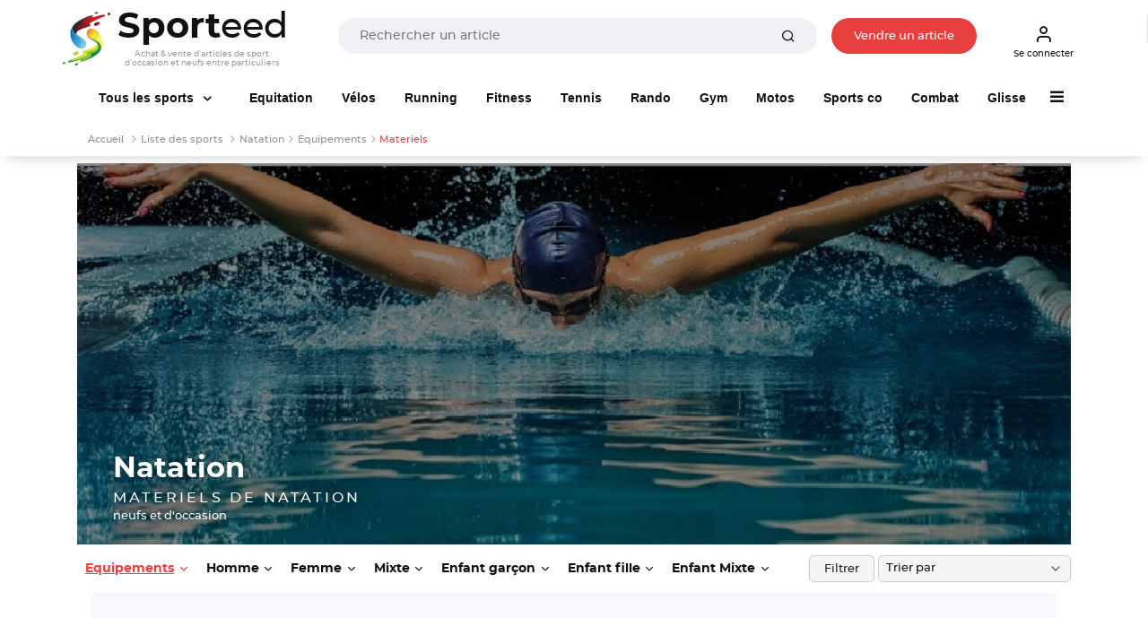

--- FILE ---
content_type: text/html; charset=UTF-8
request_url: https://www.sporteed.fr/sport/natation/equipements/materiels
body_size: 30994
content:
<!doctype html>
<html lang="fr">
  <head>
    <meta charset="utf-8">
    <meta http-equiv="x-ua-compatible" content="ie=edge">
    <title>Materiels de natation neufs et d'occasion : Achetez et vendez !</title>
    <meta name="description" content="Achat et vente de materiels de natation d'occasion et neufs. Vendez votre matériel de sport de façon sécurisée sur Sporteed !">
	  <meta property="og:site_name" content="Sporteed.fr" />
    <meta property="og:title" content="Materiels de natation neufs et d'occasion : Achetez et vendez !">
    <meta property="og:url" content="https://www.sporteed.fr/sport/natation/equipements/materiels">
    <meta property="og:locale" content="fr-FR">
	  <meta property="fb:app_id" content="698704521088719"/>
	
              
    <meta name="viewport" content="width=device-width, initial-scale=1, minimum-scale=1, maximum-scale=1, shrink-to-fit=no">

    <link rel="stylesheet" async href="/assets/css/defer.min.css">
    <link rel="stylesheet" async href="/assets/css/theme.min.css">
    <link rel="stylesheet" async href="/assets/css/style.min.css">
    
    <link rel="canonical" href="https://www.sporteed.fr/sport/natation/equipements/materiels">          
    <link rel="apple-touch-icon" sizes="57x57" href="/assets/img/favicons/apple-icon-57x57.png">
    <link rel="apple-touch-icon" sizes="60x60" href="/assets/img/favicons/apple-icon-60x60.png">
    <link rel="apple-touch-icon" sizes="72x72" href="/assets/img/favicons/apple-icon-72x72.png">
    <link rel="apple-touch-icon" sizes="76x76" href="/assets/img/favicons/apple-icon-76x76.png">
    <link rel="apple-touch-icon" sizes="114x114" href="/assets/img/favicons/apple-icon-114x114.png">
    <link rel="apple-touch-icon" sizes="120x120" href="/assets/img/favicons/apple-icon-120x120.png">
    <link rel="apple-touch-icon" sizes="144x144" href="/assets/img/favicons/apple-icon-144x144.png">
    <link rel="apple-touch-icon" sizes="152x152" href="/assets/img/favicons/apple-icon-152x152.png">
    <link rel="apple-touch-icon" sizes="180x180" href="/assets/img/favicons/apple-icon-180x180.png">
    <link rel="icon" type="image/png" sizes="192x192"  href="/assets/img/favicons/android-icon-192x192.png">
    <link rel="icon" type="image/png" sizes="32x32" href="/assets/img/favicons/favicon-32x32.png">
    <link rel="icon" type="image/png" sizes="96x96" href="/assets/img/favicons/favicon-96x96.png">
    <link rel="icon" type="image/png" sizes="16x16" href="/assets/img/favicons/favicon-16x16.png">
    <!-- TrustBox script -->
    <script type="text/javascript" src="//widget.trustpilot.com/bootstrap/v5/tp.widget.bootstrap.min.js" async></script>
    <!-- End TrustBox script -->
    <!-- Google script -->
    <meta name="google-signin-client_id" content="302671910217-go70lpi0crsp6eduem5bq9352ih09chv.apps.googleusercontent.com">
    <script src="https://accounts.google.com/gsi/client" async defer></script>
    <!-- End Google script -->
	    <script type="application/ld+json">
        [{
            "@context": "https://schema.org",
            "@type": "Organization",
            "name": "Sporteed",
            "alternateName": "Sporteed",
            "url": "https://www.sporteed.fr",
            "logo": "https://www.sporteed.fr/images/logo-sporteed.svg",
			"sameAs": [
					"https://www.facebook.com/sporteedfr",                                    
					"https://www.instagram.com/sporteed_fr/" 
				]
		},{
            "@context": "http://schema.org",
            "@type": "WebSite",
            "name": "Sporteed",
            "url": "https://www.sporteed.fr"
        }]
    </script>    <script type="text/javascript">window.gdprAppliesGlobally=true;(function(){function a(e){if(!window.frames[e]){if(document.body&&document.body.firstChild){var t=document.body;var n=document.createElement("iframe");n.style.display="none";n.name=e;n.title=e;t.insertBefore(n,t.firstChild)}
  else{setTimeout(function(){a(e)},5)}}}function e(n,r,o,c,s){function e(e,t,n,a){if(typeof n!=="function"){return}if(!window[r]){window[r]=[]}var i=false;if(s){i=s(e,t,n)}if(!i){window[r].push({command:e,parameter:t,callback:n,version:a})}}e.stub=true;function t(a){if(!window[n]||window[n].stub!==true){return}if(!a.data){return}
  var i=typeof a.data==="string";var e;try{e=i?JSON.parse(a.data):a.data}catch(t){return}if(e[o]){var r=e[o];window[n](r.command,r.parameter,function(e,t){var n={};n[c]={returnValue:e,success:t,callId:r.callId};a.source.postMessage(i?JSON.stringify(n):n,"*")},r.version)}}
  if(typeof window[n]!=="function"){window[n]=e;if(window.addEventListener){window.addEventListener("message",t,false)}else{window.attachEvent("onmessage",t)}}}e("__tcfapi","__tcfapiBuffer","__tcfapiCall","__tcfapiReturn");a("__tcfapiLocator");(function(e){
    var t=document.createElement("script");t.id="spcloader";t.type="text/javascript";t.async=true;t.src="https://sdk.privacy-center.org/"+e+"/loader.js?target="+document.location.hostname;t.charset="utf-8";var n=document.getElementsByTagName("script")[0];n.parentNode.insertBefore(t,n)})("539b86a7-a602-4da6-a9a5-560546b3bc2b")})();</script>
    <script async src="https://boot.pbstck.com/v1/adm/fba27aa3-6d18-46b6-b928-e092ad8b10bf"></script>      <!-- Google Tag Manager Ouest-France -->
      <script>(function(w,d,s,l,i){w[l]=w[l]||[];w[l].push({'gtm.start':new Date().getTime(),event:'gtm.js'});var f=d.getElementsByTagName(s)[0],
      j=d.createElement(s),dl=l!='dataLayer'?'&l='+l:'';j.async=true;j.src='https://www.googletagmanager.com/gtm.js?id='+i+dl;f.parentNode.insertBefore(j,f);
      })(window,document,'script','dataLayer','GTM-MJ23WK6');</script>
      <!-- Fin Google Tag Manager Ouest-France -->
      <!-- Google Tag Manager Sporteed -->
  <script>(function(w,d,s,l,i){w[l]=w[l]||[];w[l].push({'gtm.start':
  new Date().getTime(),event:'gtm.js'});var f=d.getElementsByTagName(s)[0],
  j=d.createElement(s),dl=l!='dataLayer'?'&l='+l:'';j.async=true;j.src=
  'https://www.googletagmanager.com/gtm.js?id='+i+dl;f.parentNode.insertBefore(j,f);
  })(window,document,'script','dataLayer','GTM-N84FZK2');</script>
  <!-- End Google Tag Manager Sporteed -->
	</head>
  <body id="sport">
	<div class="d-none d-sm-none navbar navbar-topbar navbar-light bg-light px-3 px-sm-0" id="downloadApp">
		<div class="row py-2 px-3" id="applisporteed">
			<div class="d-table">
				<figure class="d-table-cell mb-0 appsporteed bg-white">
					<img src="/assets/img/sporteed-logo-wtext.svg" width="44" height="50" alt="logo Sporteed">
				</figure>
				<div class="d-table-cell pl-2">
					<b>L'application Sporteed</b>
					<span class="d-block text-muted font-size-xxs">Achat et vente d'articles de sport entre particuliers</span>
				</div>
			</div>
			<div class="d-table w-100 mt-2">
				<a href="#" id="closeDownloadApp" class="d-table-cell"><span class="btn btn-xxs font-size-xxs btn-outline-border">Fermer</span></a>
				<a id="clickDownloadApp" class="d-table-cell" href="https://www.sporteed.fr/app"><span class="btn btn-xxs font-size-xxs btn-primary">Télécharger</span></a>
			</div>
		</div>
	</div>
<nav class="navbar navbar-expand-sm navbar-light sticky-top bg-white p-0 p-sm-2">
	<div class="container px-2 px-sm-0 pb-2 pb-sm-0">
		<button class="navbar-toggler" type="button" data-toggle="collapse" data-target="#navbarCollapse" aria-controls="navbarCollapse" aria-expanded="false" aria-label="Toggle navigation">
			<span class="navbar-toggler-icon"></span>
		</button>
		<div class="logoBtn d-sm-flex w-100 pr-sm-4 mr-sm-4 text-center text-sm-left">
			<a data-google-interstitial="false" class="navbar-brand" href="/" title="Sporteed">
				<img src="/assets/img/sporteed-logo-wtext.svg" width="53" height="60" alt="logo Sporteed">
				<strong><span>Sport</span>eed</strong>
				<span class="baseline">Achat & vente d'articles de sport d'occasion et neufs entre particuliers</span>			</a>
			<div itemscope itemtype="https://schema.org/WebSite" class="w-100 mt-2 mt-sm-0 ml-sm-6 mt-sm-3">
				<meta itemprop="url" content="https://www.sporteed.fr"/>
				<form name="recherche" action="/recherche/produits" method="GET" itemprop="potentialAction" itemscope itemtype="https://schema.org/SearchAction">
					<meta itemprop="target" content="https://www.sporteed.fr/recherche/produits?search_val={search_val}"/>
					<div class="input-group input-group-merge col px-0 px-sm-4 mx-auto">
						<input itemprop="query-input" class="form-control font-size-xs" type="search" name="search_val" placeholder="Rechercher un article" value="" required>
						<div class="input-group-append">
							<button class="btn px-6 py-0" type="submit">
								<i class="fe fe-search"></i>
							</button>
						</div>
					</div>
				</form>
			</div>

							<a data-google-interstitial="false" class="nav-link btn btn-xxs font-size-xxs d-none d-sm-inline-block btnVente px-sm-6 mt-sm-3" data-toggle="modal" href="#MConnexion">
					Vendre un article				</a>
						
		</div>
		<div class="menuBtn d-none d-sm-flex">
							<a data-google-interstitial="false" class="nav-link btn btn-xxs font-size-xxs pl-2" data-toggle="modal" href="#MConnexion">
					<i class="fe fe-user"></i>
					Se connecter				</a>
					</div>

					<a data-google-interstitial="false" data-toggle="modal" href="#MConnexion" class="d-inline-block d-sm-none"><i class="fe fe-user"></i></a>
				
		</ul>
	</div>
</nav>

<script type="text/javascript">
	document.addEventListener("DOMContentLoaded", function(){
        /////// Prevent closing from click inside dropdown
        document.querySelectorAll('.dropdown-menu').forEach(function(element){
        	element.addEventListener('click', function (e) {
        		e.stopPropagation();
        	});
        })
    }); 
	// DOMContentLoaded  end
</script>

<div class="navbar navbar-topbar sticky-top navbar-expand-sm navbar-light bg-white pt-sm-3 pb-sm-2">
  <div class="container">
    <div class="collapse navbar-collapse" id="navbarCollapse">
      <span id="closemenu" class="d-sm-none"><i class="fa fa-close"></i></span>
      <ul class="navbar-nav">
                <li class="nav-item d-block d-sm-none mt-0">
            <a class="btn btn-primary btn-block btn-xxs btn-rounded font-size-xxs" data-toggle="modal" href="#MConnexion">
              S'inscrire / Se connecter            </a>
          </li>	  
        
            <li class="nav-item dropdown mt-4 mt-sm-0">
          <a class="nav-link dropdown-toggle px-sm-6" href="/sports" data-bs-toggle="dropdown">
            <img data-src="/assets/img/sports-sporteed.png" class="lozad mr-2 d-inline-block d-sm-none" width="40" height="40" style="margin: -5px 0 0 -3px">
            Tous les sports
          </a><div class="dropdown-menu megamenu">
            <div class="row">
              <div class="col-sm-3 col-12 bg-light p-4">
                <div id="formMenuRecherche" class="mb-4">
                  <i class="fa fa-search"></i>
                  <input type="search" class="form-control font-size-xs input-xs py-2 pl-4 pr-8" placeholder="Rechercher un sport" id="searchSportMenu" />
                </div>
                <ul class="list-unstyled font-size-xxs">
                  <li class="dditem">
                    <a href="/sports" class="dropdown-item p-0 font-size-sm lCSport"><i class="fa fa-thumbs-o-up d-inline-block mr-2"></i><strong>Les Sports à la une</strong></a>
                    <hr class="my-3" />
                    <div class="sousMenuSport py-4 px-2 dropdown-menu show">
                      <b class="font-size-sm mt-0 mb-2 text-uppercase">Les Sports à la une</b>
                      <div class="row"><div class="col-12 col-sm-4">
                        <a href="/rubrique/course-a-pied"><figure class="m-0 mb-6">
                        <img data-src="https://photos.sporteed.fr/rubriques/300x137/7-6870e1cf1f769.jpg" alt="Course à pied" width="330" height="137">
                        <figcaption class="text-center">
                            <strong class="font-size-xxs">Course à pied</strong>
                        </figcaption>
                        </figure></a>
                    </div><div class="col-12 col-sm-4">
                        <a href="/rubrique/sports-de-raquette"><figure class="m-0 mb-6">
                        <img data-src="https://photos.sporteed.fr/rubriques/300x137/12-6870eae870f7c.jpg" alt="Sports de raquette" width="330" height="137">
                        <figcaption class="text-center">
                            <strong class="font-size-xxs">Sports de raquette</strong>
                        </figcaption>
                        </figure></a>
                    </div><div class="col-12 col-sm-4">
                        <a href="/sport/equitation"><figure class="m-0 mb-6">
                        <img data-src="https://photos.sporteed.fr/rubriques/300x137/17-640aeb947acc4.jpg" alt="Equitation" width="330" height="137">
                        <figcaption class="text-center">
                            <strong class="font-size-xxs">Equitation</strong>
                        </figcaption>
                        </figure></a>
                    </div><div class="col-12 col-sm-4">
                        <a href="/rubrique/cyclisme"><figure class="m-0 mb-6">
                        <img data-src="https://photos.sporteed.fr/rubriques/300x137/6-6870e1acd5d33.jpg" alt="Cyclisme" width="330" height="137">
                        <figcaption class="text-center">
                            <strong class="font-size-xxs">Cyclisme</strong>
                        </figcaption>
                        </figure></a>
                    </div><div class="col-12 col-sm-4">
                        <a href="/rubrique/sports-de-combat"><figure class="m-0 mb-6">
                        <img data-src="https://photos.sporteed.fr/rubriques/300x137/8-6870e8be56192.jpg" alt="Sports de combat" width="330" height="137">
                        <figcaption class="text-center">
                            <strong class="font-size-xxs">Sports de combat</strong>
                        </figcaption>
                        </figure></a>
                    </div><div class="col-12 col-sm-4">
                        <a href="/rubrique/musculation-fitness-yoga"><figure class="m-0 mb-6">
                        <img data-src="https://photos.sporteed.fr/rubriques/300x137/4-5ff47c4ad4888.jpg" alt="Musculation / Fitness / Yoga" width="330" height="137">
                        <figcaption class="text-center">
                            <strong class="font-size-xxs">Musculation / Fitness / Yoga</strong>
                        </figcaption>
                        </figure></a>
                    </div>  </div>
            </div>
            </li>
        </ul><ul class="list-unstyled font-size-xxs" id="liste_sport_menu"><li class="separator"><b>A</b></li><li class="dditem">
                <a href="/sport/accessoires-electroniques" class="dropdown-item p-0 font-size-xxs lCSport">Accessoires électroniques</a>
                <div class="sousMenuSport py-4 px-2 dropdown-menu">
                    <b class="font-size-sm mt-0 mb-2 text-uppercase">Accessoires électroniques</b>
                    <div class="row">
                    <div class="col-12 col-sm-6">
                        <img data-src="https://photos.sporteed.fr/sports/illustrations/mobile/105-6870fd1e0ed8e.jpg" width="500" height="250" alt="Accessoires électroniques">
                    </div>
                    <div class="col-12 col-sm-6">
                        <ul class="list-unstyled font-size-xxs">  <li><a class="dropdown-item p-0 font-size-xxs" href="/sport/accessoires-electroniques/equipements">Modèles</a></li>    <li><hr class="my-1" /></li>
                        <li><a class="dropdown-item p-0 font-size-xxs" href="/sport/accessoires-electroniques">Voir tous les articles d'Accessoires électroniques</a></li>
                        </ul>
                    </div>
                    </div>
                </div>
                </li><li class="dditem">
                <a href="/sport/aikido" class="dropdown-item p-0 font-size-xxs lCSport">Aikido</a>
                <div class="sousMenuSport py-4 px-2 dropdown-menu">
                    <b class="font-size-sm mt-0 mb-2 text-uppercase">Aikido</b>
                    <div class="row">
                    <div class="col-12 col-sm-6">
                        <img data-src="https://photos.sporteed.fr/sports/illustrations/mobile/111-6870ff96a5b4f.jpg" width="500" height="250" alt="Aikido">
                    </div>
                    <div class="col-12 col-sm-6">
                        <ul class="list-unstyled font-size-xxs">  <li><a class="dropdown-item p-0 font-size-xxs" href="/sport/aikido/equipements">Equipements</a></li>  <li><a class="dropdown-item p-0 font-size-xxs" href="/sport/aikido/homme">Homme</a></li>  <li><a class="dropdown-item p-0 font-size-xxs" href="/sport/aikido/femme">Femme</a></li>  <li><a class="dropdown-item p-0 font-size-xxs" href="/sport/aikido/homme-femme">Mixte</a></li>  <li><a class="dropdown-item p-0 font-size-xxs" href="/sport/aikido/enfant-garcon">Enfant garçon</a></li>  <li><a class="dropdown-item p-0 font-size-xxs" href="/sport/aikido/enfant-fille">Enfant fille</a></li>  <li><a class="dropdown-item p-0 font-size-xxs" href="/sport/aikido/enfant-garcon-fille">Enfant Mixte</a></li>    <li><hr class="my-1" /></li>
                        <li><a class="dropdown-item p-0 font-size-xxs" href="/sport/aikido">Voir tous les articles d'Aikido</a></li>
                        </ul>
                    </div>
                    </div>
                </div>
                </li><li class="dditem">
                <a href="/sport/alpinisme" class="dropdown-item p-0 font-size-xxs lCSport">Alpinisme</a>
                <div class="sousMenuSport py-4 px-2 dropdown-menu">
                    <b class="font-size-sm mt-0 mb-2 text-uppercase">Alpinisme</b>
                    <div class="row">
                    <div class="col-12 col-sm-6">
                        <img data-src="https://photos.sporteed.fr/sports/illustrations/mobile/4-6870ffbe27284.jpg" width="500" height="250" alt="Alpinisme">
                    </div>
                    <div class="col-12 col-sm-6">
                        <ul class="list-unstyled font-size-xxs">  <li><a class="dropdown-item p-0 font-size-xxs" href="/sport/alpinisme/equipements">Equipements</a></li>  <li><a class="dropdown-item p-0 font-size-xxs" href="/sport/alpinisme/homme">Homme</a></li>  <li><a class="dropdown-item p-0 font-size-xxs" href="/sport/alpinisme/femme">Femme</a></li>  <li><a class="dropdown-item p-0 font-size-xxs" href="/sport/alpinisme/enfant-garcon">Enfant garçon</a></li>  <li><a class="dropdown-item p-0 font-size-xxs" href="/sport/alpinisme/enfant-fille">Enfant fille</a></li>  <li><a class="dropdown-item p-0 font-size-xxs" href="/sport/alpinisme/enfant-garcon-fille">Enfant Mixte</a></li>    <li><hr class="my-1" /></li>
                        <li><a class="dropdown-item p-0 font-size-xxs" href="/sport/alpinisme">Voir tous les articles d'Alpinisme</a></li>
                        </ul>
                    </div>
                    </div>
                </div>
                </li><li class="dditem">
                <a href="/sport/apnee-plongee-libre" class="dropdown-item p-0 font-size-xxs lCSport">Apnée / Plongée libre</a>
                <div class="sousMenuSport py-4 px-2 dropdown-menu">
                    <b class="font-size-sm mt-0 mb-2 text-uppercase">Apnée / Plongée libre</b>
                    <div class="row">
                    <div class="col-12 col-sm-6">
                        <img data-src="https://photos.sporteed.fr/sports/illustrations/mobile/63-6870ffdf0b26a.jpg" width="500" height="250" alt="Apnée / Plongée libre">
                    </div>
                    <div class="col-12 col-sm-6">
                        <ul class="list-unstyled font-size-xxs">  <li><a class="dropdown-item p-0 font-size-xxs" href="/sport/apnee-plongee-libre/equipements">Equipements</a></li>    <li><hr class="my-1" /></li>
                        <li><a class="dropdown-item p-0 font-size-xxs" href="/sport/apnee-plongee-libre">Voir tous les articles d'Apnée / Plongée libre</a></li>
                        </ul>
                    </div>
                    </div>
                </div>
                </li><li class="dditem">
                <a href="/sport/aquagym-aquafitness-aquabike" class="dropdown-item p-0 font-size-xxs lCSport">Aquagym / Aquafitness / Aquabike</a>
                <div class="sousMenuSport py-4 px-2 dropdown-menu">
                    <b class="font-size-sm mt-0 mb-2 text-uppercase">Aquagym / Aquafitness / Aquabike</b>
                    <div class="row">
                    <div class="col-12 col-sm-6">
                        <img data-src="https://photos.sporteed.fr/sports/illustrations/mobile/64-687101012f965.jpg" width="500" height="250" alt="Aquagym / Aquafitness / Aquabike">
                    </div>
                    <div class="col-12 col-sm-6">
                        <ul class="list-unstyled font-size-xxs">  <li><a class="dropdown-item p-0 font-size-xxs" href="/sport/aquagym-aquafitness-aquabike/equipements">Equipements</a></li>  <li><a class="dropdown-item p-0 font-size-xxs" href="/sport/aquagym-aquafitness-aquabike/homme">Homme</a></li>  <li><a class="dropdown-item p-0 font-size-xxs" href="/sport/aquagym-aquafitness-aquabike/femme">Femme</a></li>    <li><hr class="my-1" /></li>
                        <li><a class="dropdown-item p-0 font-size-xxs" href="/sport/aquagym-aquafitness-aquabike">Voir tous les articles d'Aquagym / Aquafitness / Aquabike</a></li>
                        </ul>
                    </div>
                    </div>
                </div>
                </li><li class="dditem">
                <a href="/sport/athletisme" class="dropdown-item p-0 font-size-xxs lCSport">Athlétisme</a>
                <div class="sousMenuSport py-4 px-2 dropdown-menu">
                    <b class="font-size-sm mt-0 mb-2 text-uppercase">Athlétisme</b>
                    <div class="row">
                    <div class="col-12 col-sm-6">
                        <img data-src="https://photos.sporteed.fr/sports/illustrations/mobile/3-68710128ba396.jpg" width="500" height="250" alt="Athlétisme">
                    </div>
                    <div class="col-12 col-sm-6">
                        <ul class="list-unstyled font-size-xxs">  <li><a class="dropdown-item p-0 font-size-xxs" href="/sport/athletisme/equipements">Equipements</a></li>  <li><a class="dropdown-item p-0 font-size-xxs" href="/sport/athletisme/homme">Homme</a></li>  <li><a class="dropdown-item p-0 font-size-xxs" href="/sport/athletisme/femme">Femme</a></li>  <li><a class="dropdown-item p-0 font-size-xxs" href="/sport/athletisme/enfant-garcon">Enfant garçon</a></li>  <li><a class="dropdown-item p-0 font-size-xxs" href="/sport/athletisme/enfant-fille">Enfant fille</a></li>  <li><a class="dropdown-item p-0 font-size-xxs" href="/sport/athletisme/enfant-garcon-fille">Enfant Mixte</a></li>    <li><hr class="my-1" /></li>
                        <li><a class="dropdown-item p-0 font-size-xxs" href="/sport/athletisme">Voir tous les articles d'Athlétisme</a></li>
                        </ul>
                    </div>
                    </div>
                </div>
                </li><li class="dditem">
                <a href="/sport/aviron" class="dropdown-item p-0 font-size-xxs lCSport">Aviron</a>
                <div class="sousMenuSport py-4 px-2 dropdown-menu">
                    <b class="font-size-sm mt-0 mb-2 text-uppercase">Aviron</b>
                    <div class="row">
                    <div class="col-12 col-sm-6">
                        <img data-src="https://photos.sporteed.fr/sports/illustrations/mobile/134-67a5e341a8b5f.jpg" width="500" height="250" alt="Aviron">
                    </div>
                    <div class="col-12 col-sm-6">
                        <ul class="list-unstyled font-size-xxs">  <li><a class="dropdown-item p-0 font-size-xxs" href="/sport/aviron/equipements">Equipements</a></li>  <li><a class="dropdown-item p-0 font-size-xxs" href="/sport/aviron/homme">Homme</a></li>  <li><a class="dropdown-item p-0 font-size-xxs" href="/sport/aviron/femme">Femme</a></li>  <li><a class="dropdown-item p-0 font-size-xxs" href="/sport/aviron/enfant-garcon">Enfant garçon</a></li>  <li><a class="dropdown-item p-0 font-size-xxs" href="/sport/aviron/enfant-fille">Enfant fille</a></li>  <li><a class="dropdown-item p-0 font-size-xxs" href="/sport/aviron/enfant-garcon-fille">Enfant Mixte</a></li>    <li><hr class="my-1" /></li>
                        <li><a class="dropdown-item p-0 font-size-xxs" href="/sport/aviron">Voir tous les articles d'Aviron</a></li>
                        </ul>
                    </div>
                    </div>
                </div>
                </li><li class="separator"><b>B</b></li><li class="dditem">
                <a href="/sport/badminton" class="dropdown-item p-0 font-size-xxs lCSport">Badminton</a>
                <div class="sousMenuSport py-4 px-2 dropdown-menu">
                    <b class="font-size-sm mt-0 mb-2 text-uppercase">Badminton</b>
                    <div class="row">
                    <div class="col-12 col-sm-6">
                        <img data-src="https://photos.sporteed.fr/sports/illustrations/mobile/59-68710159ed0b7.jpg" width="500" height="250" alt="Badminton">
                    </div>
                    <div class="col-12 col-sm-6">
                        <ul class="list-unstyled font-size-xxs">  <li><a class="dropdown-item p-0 font-size-xxs" href="/sport/badminton/equipements">Equipements</a></li>  <li><a class="dropdown-item p-0 font-size-xxs" href="/sport/badminton/homme">Homme</a></li>  <li><a class="dropdown-item p-0 font-size-xxs" href="/sport/badminton/femme">Femme</a></li>  <li><a class="dropdown-item p-0 font-size-xxs" href="/sport/badminton/homme-femme">Mixte</a></li>  <li><a class="dropdown-item p-0 font-size-xxs" href="/sport/badminton/enfant-garcon">Enfant garçon</a></li>  <li><a class="dropdown-item p-0 font-size-xxs" href="/sport/badminton/enfant-fille">Enfant fille</a></li>  <li><a class="dropdown-item p-0 font-size-xxs" href="/sport/badminton/enfant-garcon-fille">Enfant Mixte</a></li>    <li><hr class="my-1" /></li>
                        <li><a class="dropdown-item p-0 font-size-xxs" href="/sport/badminton">Voir tous les articles de Badminton</a></li>
                        </ul>
                    </div>
                    </div>
                </div>
                </li><li class="dditem">
                <a href="/sport/baseball" class="dropdown-item p-0 font-size-xxs lCSport">Baseball</a>
                <div class="sousMenuSport py-4 px-2 dropdown-menu">
                    <b class="font-size-sm mt-0 mb-2 text-uppercase">Baseball</b>
                    <div class="row">
                    <div class="col-12 col-sm-6">
                        <img data-src="https://photos.sporteed.fr/sports/illustrations/mobile/6-687102936e8d9.jpg" width="500" height="250" alt="Baseball">
                    </div>
                    <div class="col-12 col-sm-6">
                        <ul class="list-unstyled font-size-xxs">  <li><a class="dropdown-item p-0 font-size-xxs" href="/sport/baseball/equipements">Equipements</a></li>    <li><hr class="my-1" /></li>
                        <li><a class="dropdown-item p-0 font-size-xxs" href="/sport/baseball">Voir tous les articles de Baseball</a></li>
                        </ul>
                    </div>
                    </div>
                </div>
                </li><li class="dditem">
                <a href="/sport/basket-ball" class="dropdown-item p-0 font-size-xxs lCSport">Basket-ball</a>
                <div class="sousMenuSport py-4 px-2 dropdown-menu">
                    <b class="font-size-sm mt-0 mb-2 text-uppercase">Basket-ball</b>
                    <div class="row">
                    <div class="col-12 col-sm-6">
                        <img data-src="https://photos.sporteed.fr/sports/illustrations/mobile/57-687102bd623a5.jpg" width="500" height="250" alt="Basket-ball">
                    </div>
                    <div class="col-12 col-sm-6">
                        <ul class="list-unstyled font-size-xxs">  <li><a class="dropdown-item p-0 font-size-xxs" href="/sport/basket-ball/equipements">Equipements</a></li>  <li><a class="dropdown-item p-0 font-size-xxs" href="/sport/basket-ball/homme">Homme</a></li>  <li><a class="dropdown-item p-0 font-size-xxs" href="/sport/basket-ball/femme">Femme</a></li>  <li><a class="dropdown-item p-0 font-size-xxs" href="/sport/basket-ball/enfant-garcon">Enfant garçon</a></li>  <li><a class="dropdown-item p-0 font-size-xxs" href="/sport/basket-ball/enfant-fille">Enfant fille</a></li>  <li><a class="dropdown-item p-0 font-size-xxs" href="/sport/basket-ball/enfant-garcon-fille">Enfant Mixte</a></li>    <li><hr class="my-1" /></li>
                        <li><a class="dropdown-item p-0 font-size-xxs" href="/sport/basket-ball">Voir tous les articles de Basket-ball</a></li>
                        </ul>
                    </div>
                    </div>
                </div>
                </li><li class="dditem">
                <a href="/sport/billard" class="dropdown-item p-0 font-size-xxs lCSport">Billard</a>
                <div class="sousMenuSport py-4 px-2 dropdown-menu">
                    <b class="font-size-sm mt-0 mb-2 text-uppercase">Billard</b>
                    <div class="row">
                    <div class="col-12 col-sm-6">
                        <img data-src="https://photos.sporteed.fr/sports/illustrations/mobile/9-687102e227302.jpg" width="500" height="250" alt="Billard">
                    </div>
                    <div class="col-12 col-sm-6">
                        <ul class="list-unstyled font-size-xxs">  <li><a class="dropdown-item p-0 font-size-xxs" href="/sport/billard/equipements">Equipements</a></li>    <li><hr class="my-1" /></li>
                        <li><a class="dropdown-item p-0 font-size-xxs" href="/sport/billard">Voir tous les articles de Billard</a></li>
                        </ul>
                    </div>
                    </div>
                </div>
                </li><li class="dditem">
                <a href="/sport/billetterie-sportive" class="dropdown-item p-0 font-size-xxs lCSport">Billetterie sportive</a>
                <div class="sousMenuSport py-4 px-2 dropdown-menu">
                    <b class="font-size-sm mt-0 mb-2 text-uppercase">Billetterie sportive</b>
                    <div class="row">
                    <div class="col-12 col-sm-6">
                        <img data-src="https://photos.sporteed.fr/sports/illustrations/mobile/122-5f76e35ac60bd.jpg" width="500" height="250" alt="Billetterie sportive">
                    </div>
                    <div class="col-12 col-sm-6">
                        <ul class="list-unstyled font-size-xxs">  <li><a class="dropdown-item p-0 font-size-xxs" href="/sport/billetterie-sportive/equipements">Sports</a></li>    <li><hr class="my-1" /></li>
                        <li><a class="dropdown-item p-0 font-size-xxs" href="/sport/billetterie-sportive">Voir tous les articles de Billetterie sportive</a></li>
                        </ul>
                    </div>
                    </div>
                </div>
                </li><li class="dditem">
                <a href="/sport/bodyboard" class="dropdown-item p-0 font-size-xxs lCSport">Bodyboard</a>
                <div class="sousMenuSport py-4 px-2 dropdown-menu">
                    <b class="font-size-sm mt-0 mb-2 text-uppercase">Bodyboard</b>
                    <div class="row">
                    <div class="col-12 col-sm-6">
                        <img data-src="https://photos.sporteed.fr/sports/illustrations/mobile/10-6871030fa48db.jpg" width="500" height="250" alt="Bodyboard">
                    </div>
                    <div class="col-12 col-sm-6">
                        <ul class="list-unstyled font-size-xxs">  <li><a class="dropdown-item p-0 font-size-xxs" href="/sport/bodyboard/equipements">Equipements</a></li>  <li><a class="dropdown-item p-0 font-size-xxs" href="/sport/bodyboard/homme">Homme</a></li>  <li><a class="dropdown-item p-0 font-size-xxs" href="/sport/bodyboard/femme">Femme</a></li>  <li><a class="dropdown-item p-0 font-size-xxs" href="/sport/bodyboard/homme-femme">Mixte</a></li>  <li><a class="dropdown-item p-0 font-size-xxs" href="/sport/bodyboard/enfant-garcon">Enfant garçon</a></li>  <li><a class="dropdown-item p-0 font-size-xxs" href="/sport/bodyboard/enfant-fille">Enfant fille</a></li>  <li><a class="dropdown-item p-0 font-size-xxs" href="/sport/bodyboard/enfant-garcon-fille">Enfant Mixte</a></li>    <li><hr class="my-1" /></li>
                        <li><a class="dropdown-item p-0 font-size-xxs" href="/sport/bodyboard">Voir tous les articles de Bodyboard</a></li>
                        </ul>
                    </div>
                    </div>
                </div>
                </li><li class="dditem">
                <a href="/sport/bowling" class="dropdown-item p-0 font-size-xxs lCSport">Bowling</a>
                <div class="sousMenuSport py-4 px-2 dropdown-menu">
                    <b class="font-size-sm mt-0 mb-2 text-uppercase">Bowling</b>
                    <div class="row">
                    <div class="col-12 col-sm-6">
                        <img data-src="https://photos.sporteed.fr/sports/illustrations/mobile/11-6871032dabf3b.jpg" width="500" height="250" alt="Bowling">
                    </div>
                    <div class="col-12 col-sm-6">
                        <ul class="list-unstyled font-size-xxs">  <li><a class="dropdown-item p-0 font-size-xxs" href="/sport/bowling/equipements">Equipements</a></li>  <li><a class="dropdown-item p-0 font-size-xxs" href="/sport/bowling/homme">Homme</a></li>  <li><a class="dropdown-item p-0 font-size-xxs" href="/sport/bowling/femme">Femme</a></li>  <li><a class="dropdown-item p-0 font-size-xxs" href="/sport/bowling/enfant-garcon">Enfant garçon</a></li>  <li><a class="dropdown-item p-0 font-size-xxs" href="/sport/bowling/enfant-fille">Enfant fille</a></li>  <li><a class="dropdown-item p-0 font-size-xxs" href="/sport/bowling/enfant-garcon-fille">Enfant Mixte</a></li>    <li><hr class="my-1" /></li>
                        <li><a class="dropdown-item p-0 font-size-xxs" href="/sport/bowling">Voir tous les articles de Bowling</a></li>
                        </ul>
                    </div>
                    </div>
                </div>
                </li><li class="dditem">
                <a href="/sport/boxes" class="dropdown-item p-0 font-size-xxs lCSport">Boxes</a>
                <div class="sousMenuSport py-4 px-2 dropdown-menu">
                    <b class="font-size-sm mt-0 mb-2 text-uppercase">Boxes</b>
                    <div class="row">
                    <div class="col-12 col-sm-6">
                        <img data-src="https://photos.sporteed.fr/sports/illustrations/mobile/12-6871039a79373.jpg" width="500" height="250" alt="Boxes">
                    </div>
                    <div class="col-12 col-sm-6">
                        <ul class="list-unstyled font-size-xxs">  <li><a class="dropdown-item p-0 font-size-xxs" href="/sport/boxes/equipements">Equipements</a></li>  <li><a class="dropdown-item p-0 font-size-xxs" href="/sport/boxes/homme">Homme</a></li>  <li><a class="dropdown-item p-0 font-size-xxs" href="/sport/boxes/femme">Femme</a></li>  <li><a class="dropdown-item p-0 font-size-xxs" href="/sport/boxes/enfant-garcon">Enfant garçon</a></li>  <li><a class="dropdown-item p-0 font-size-xxs" href="/sport/boxes/enfant-fille">Enfant fille</a></li>  <li><a class="dropdown-item p-0 font-size-xxs" href="/sport/boxes/enfant-garcon-fille">Enfant Mixte</a></li>    <li><hr class="my-1" /></li>
                        <li><a class="dropdown-item p-0 font-size-xxs" href="/sport/boxes">Voir tous les articles de Boxes</a></li>
                        </ul>
                    </div>
                    </div>
                </div>
                </li><li class="separator"><b>C</b></li><li class="dditem">
                <a href="/sport/camping" class="dropdown-item p-0 font-size-xxs lCSport">Camping</a>
                <div class="sousMenuSport py-4 px-2 dropdown-menu">
                    <b class="font-size-sm mt-0 mb-2 text-uppercase">Camping</b>
                    <div class="row">
                    <div class="col-12 col-sm-6">
                        <img data-src="https://photos.sporteed.fr/sports/illustrations/mobile/94-687103b26881f.jpg" width="500" height="250" alt="Camping">
                    </div>
                    <div class="col-12 col-sm-6">
                        <ul class="list-unstyled font-size-xxs">  <li><a class="dropdown-item p-0 font-size-xxs" href="/sport/camping/equipements">Equipements</a></li>    <li><hr class="my-1" /></li>
                        <li><a class="dropdown-item p-0 font-size-xxs" href="/sport/camping">Voir tous les articles de Camping</a></li>
                        </ul>
                    </div>
                    </div>
                </div>
                </li><li class="dditem">
                <a href="/sport/canoe-kayak" class="dropdown-item p-0 font-size-xxs lCSport">Canoë Kayak</a>
                <div class="sousMenuSport py-4 px-2 dropdown-menu">
                    <b class="font-size-sm mt-0 mb-2 text-uppercase">Canoë Kayak</b>
                    <div class="row">
                    <div class="col-12 col-sm-6">
                        <img data-src="https://photos.sporteed.fr/sports/illustrations/mobile/13-687103cb814f7.jpg" width="500" height="250" alt="Canoë Kayak">
                    </div>
                    <div class="col-12 col-sm-6">
                        <ul class="list-unstyled font-size-xxs">  <li><a class="dropdown-item p-0 font-size-xxs" href="/sport/canoe-kayak/equipements">Equipements</a></li>  <li><a class="dropdown-item p-0 font-size-xxs" href="/sport/canoe-kayak/homme">Homme</a></li>  <li><a class="dropdown-item p-0 font-size-xxs" href="/sport/canoe-kayak/femme">Femme</a></li>  <li><a class="dropdown-item p-0 font-size-xxs" href="/sport/canoe-kayak/homme-femme">Mixte</a></li>  <li><a class="dropdown-item p-0 font-size-xxs" href="/sport/canoe-kayak/enfant-garcon">Enfant garçon</a></li>  <li><a class="dropdown-item p-0 font-size-xxs" href="/sport/canoe-kayak/enfant-fille">Enfant fille</a></li>  <li><a class="dropdown-item p-0 font-size-xxs" href="/sport/canoe-kayak/enfant-garcon-fille">Enfant Mixte</a></li>    <li><hr class="my-1" /></li>
                        <li><a class="dropdown-item p-0 font-size-xxs" href="/sport/canoe-kayak">Voir tous les articles de Canoë Kayak</a></li>
                        </ul>
                    </div>
                    </div>
                </div>
                </li><li class="dditem">
                <a href="/sport/canyoning" class="dropdown-item p-0 font-size-xxs lCSport">Canyoning</a>
                <div class="sousMenuSport py-4 px-2 dropdown-menu">
                    <b class="font-size-sm mt-0 mb-2 text-uppercase">Canyoning</b>
                    <div class="row">
                    <div class="col-12 col-sm-6">
                        <img data-src="https://photos.sporteed.fr/sports/illustrations/mobile/14-68710415ebc23.jpg" width="500" height="250" alt="Canyoning">
                    </div>
                    <div class="col-12 col-sm-6">
                        <ul class="list-unstyled font-size-xxs">  <li><a class="dropdown-item p-0 font-size-xxs" href="/sport/canyoning/equipements">Equipements</a></li>  <li><a class="dropdown-item p-0 font-size-xxs" href="/sport/canyoning/homme">Homme</a></li>  <li><a class="dropdown-item p-0 font-size-xxs" href="/sport/canyoning/femme">Femme</a></li>  <li><a class="dropdown-item p-0 font-size-xxs" href="/sport/canyoning/homme-femme">Mixte</a></li>  <li><a class="dropdown-item p-0 font-size-xxs" href="/sport/canyoning/enfant-garcon">Enfant garçon</a></li>  <li><a class="dropdown-item p-0 font-size-xxs" href="/sport/canyoning/enfant-fille">Enfant fille</a></li>  <li><a class="dropdown-item p-0 font-size-xxs" href="/sport/canyoning/enfant-garcon-fille">Enfant Mixte</a></li>    <li><hr class="my-1" /></li>
                        <li><a class="dropdown-item p-0 font-size-xxs" href="/sport/canyoning">Voir tous les articles de Canyoning</a></li>
                        </ul>
                    </div>
                    </div>
                </div>
                </li><li class="dditem">
                <a href="/sport/course-a-pied-route" class="dropdown-item p-0 font-size-xxs lCSport">Course à pied route</a>
                <div class="sousMenuSport py-4 px-2 dropdown-menu">
                    <b class="font-size-sm mt-0 mb-2 text-uppercase">Course à pied route</b>
                    <div class="row">
                    <div class="col-12 col-sm-6">
                        <img data-src="https://photos.sporteed.fr/sports/illustrations/mobile/17-687104349742b.jpg" width="500" height="250" alt="Course à pied route">
                    </div>
                    <div class="col-12 col-sm-6">
                        <ul class="list-unstyled font-size-xxs">  <li><a class="dropdown-item p-0 font-size-xxs" href="/sport/course-a-pied-route/equipements">Equipements</a></li>  <li><a class="dropdown-item p-0 font-size-xxs" href="/sport/course-a-pied-route/homme">Homme</a></li>  <li><a class="dropdown-item p-0 font-size-xxs" href="/sport/course-a-pied-route/femme">Femme</a></li>  <li><a class="dropdown-item p-0 font-size-xxs" href="/sport/course-a-pied-route/enfant-garcon">Enfant garçon</a></li>  <li><a class="dropdown-item p-0 font-size-xxs" href="/sport/course-a-pied-route/enfant-fille">Enfant fille</a></li>  <li><a class="dropdown-item p-0 font-size-xxs" href="/sport/course-a-pied-route/enfant-garcon-fille">Enfant Mixte</a></li>    <li><hr class="my-1" /></li>
                        <li><a class="dropdown-item p-0 font-size-xxs" href="/sport/course-a-pied-route">Voir tous les articles de Course à pied route</a></li>
                        </ul>
                    </div>
                    </div>
                </div>
                </li><li class="dditem">
                <a href="/sport/course-a-pied-trail" class="dropdown-item p-0 font-size-xxs lCSport">Course à pied trail</a>
                <div class="sousMenuSport py-4 px-2 dropdown-menu">
                    <b class="font-size-sm mt-0 mb-2 text-uppercase">Course à pied trail</b>
                    <div class="row">
                    <div class="col-12 col-sm-6">
                        <img data-src="https://photos.sporteed.fr/sports/illustrations/mobile/70-6871046ea4884.jpg" width="500" height="250" alt="Course à pied trail">
                    </div>
                    <div class="col-12 col-sm-6">
                        <ul class="list-unstyled font-size-xxs">  <li><a class="dropdown-item p-0 font-size-xxs" href="/sport/course-a-pied-trail/equipements">Equipements</a></li>  <li><a class="dropdown-item p-0 font-size-xxs" href="/sport/course-a-pied-trail/homme">Homme</a></li>  <li><a class="dropdown-item p-0 font-size-xxs" href="/sport/course-a-pied-trail/femme">Femme</a></li>  <li><a class="dropdown-item p-0 font-size-xxs" href="/sport/course-a-pied-trail/enfant-garcon">Enfant garçon</a></li>  <li><a class="dropdown-item p-0 font-size-xxs" href="/sport/course-a-pied-trail/enfant-fille">Enfant fille</a></li>  <li><a class="dropdown-item p-0 font-size-xxs" href="/sport/course-a-pied-trail/enfant-garcon-fille">Enfant Mixte</a></li>    <li><hr class="my-1" /></li>
                        <li><a class="dropdown-item p-0 font-size-xxs" href="/sport/course-a-pied-trail">Voir tous les articles de Course à pied trail</a></li>
                        </ul>
                    </div>
                    </div>
                </div>
                </li><li class="dditem">
                <a href="/sport/course-d-orientation" class="dropdown-item p-0 font-size-xxs lCSport">Course d'orientation</a>
                <div class="sousMenuSport py-4 px-2 dropdown-menu">
                    <b class="font-size-sm mt-0 mb-2 text-uppercase">Course d'orientation</b>
                    <div class="row">
                    <div class="col-12 col-sm-6">
                        <img data-src="https://photos.sporteed.fr/sports/illustrations/mobile/102-687104d8531ba.jpg" width="500" height="250" alt="Course d'orientation">
                    </div>
                    <div class="col-12 col-sm-6">
                        <ul class="list-unstyled font-size-xxs">  <li><a class="dropdown-item p-0 font-size-xxs" href="/sport/course-d-orientation/equipements">Equipements</a></li>    <li><hr class="my-1" /></li>
                        <li><a class="dropdown-item p-0 font-size-xxs" href="/sport/course-d-orientation">Voir tous les articles de Course d'orientation</a></li>
                        </ul>
                    </div>
                    </div>
                </div>
                </li><li class="dditem">
                <a href="/sport/cricket" class="dropdown-item p-0 font-size-xxs lCSport">Cricket</a>
                <div class="sousMenuSport py-4 px-2 dropdown-menu">
                    <b class="font-size-sm mt-0 mb-2 text-uppercase">Cricket</b>
                    <div class="row">
                    <div class="col-12 col-sm-6">
                        <img data-src="https://photos.sporteed.fr/sports/illustrations/mobile/16-687104ee9f207.jpg" width="500" height="250" alt="Cricket">
                    </div>
                    <div class="col-12 col-sm-6">
                        <ul class="list-unstyled font-size-xxs">  <li><a class="dropdown-item p-0 font-size-xxs" href="/sport/cricket/equipements">Equipements</a></li>  <li><a class="dropdown-item p-0 font-size-xxs" href="/sport/cricket/homme">Homme</a></li>  <li><a class="dropdown-item p-0 font-size-xxs" href="/sport/cricket/femme">Femme</a></li>  <li><a class="dropdown-item p-0 font-size-xxs" href="/sport/cricket/enfant-garcon">Enfant garçon</a></li>  <li><a class="dropdown-item p-0 font-size-xxs" href="/sport/cricket/enfant-fille">Enfant fille</a></li>  <li><a class="dropdown-item p-0 font-size-xxs" href="/sport/cricket/enfant-garcon-fille">Enfant Mixte</a></li>    <li><hr class="my-1" /></li>
                        <li><a class="dropdown-item p-0 font-size-xxs" href="/sport/cricket">Voir tous les articles de Cricket</a></li>
                        </ul>
                    </div>
                    </div>
                </div>
                </li><li class="dditem">
                <a href="/sport/crossfit" class="dropdown-item p-0 font-size-xxs lCSport">CrossFit</a>
                <div class="sousMenuSport py-4 px-2 dropdown-menu">
                    <b class="font-size-sm mt-0 mb-2 text-uppercase">CrossFit</b>
                    <div class="row">
                    <div class="col-12 col-sm-6">
                        <img data-src="https://photos.sporteed.fr/sports/illustrations/mobile/15-687105072893e.jpg" width="500" height="250" alt="CrossFit">
                    </div>
                    <div class="col-12 col-sm-6">
                        <ul class="list-unstyled font-size-xxs">  <li><a class="dropdown-item p-0 font-size-xxs" href="/sport/crossfit/equipements">Equipements</a></li>  <li><a class="dropdown-item p-0 font-size-xxs" href="/sport/crossfit/homme">Homme</a></li>  <li><a class="dropdown-item p-0 font-size-xxs" href="/sport/crossfit/femme">Femme</a></li>  <li><a class="dropdown-item p-0 font-size-xxs" href="/sport/crossfit/enfant-garcon">Enfant garçon</a></li>  <li><a class="dropdown-item p-0 font-size-xxs" href="/sport/crossfit/enfant-fille">Enfant fille</a></li>  <li><a class="dropdown-item p-0 font-size-xxs" href="/sport/crossfit/enfant-garcon-fille">Enfant Mixte</a></li>    <li><hr class="my-1" /></li>
                        <li><a class="dropdown-item p-0 font-size-xxs" href="/sport/crossfit">Voir tous les articles de CrossFit</a></li>
                        </ul>
                    </div>
                    </div>
                </div>
                </li><li class="separator"><b>D</b></li><li class="dditem">
                <a href="/sport/danse-classique" class="dropdown-item p-0 font-size-xxs lCSport">Danse classique</a>
                <div class="sousMenuSport py-4 px-2 dropdown-menu">
                    <b class="font-size-sm mt-0 mb-2 text-uppercase">Danse classique</b>
                    <div class="row">
                    <div class="col-12 col-sm-6">
                        <img data-src="https://photos.sporteed.fr/sports/illustrations/mobile/19-6871054176bf7.jpg" width="500" height="250" alt="Danse classique">
                    </div>
                    <div class="col-12 col-sm-6">
                        <ul class="list-unstyled font-size-xxs">  <li><a class="dropdown-item p-0 font-size-xxs" href="/sport/danse-classique/equipements">Equipements</a></li>  <li><a class="dropdown-item p-0 font-size-xxs" href="/sport/danse-classique/homme">Homme</a></li>  <li><a class="dropdown-item p-0 font-size-xxs" href="/sport/danse-classique/femme">Femme</a></li>  <li><a class="dropdown-item p-0 font-size-xxs" href="/sport/danse-classique/enfant-garcon">Enfant garçon</a></li>  <li><a class="dropdown-item p-0 font-size-xxs" href="/sport/danse-classique/enfant-fille">Enfant fille</a></li>    <li><hr class="my-1" /></li>
                        <li><a class="dropdown-item p-0 font-size-xxs" href="/sport/danse-classique">Voir tous les articles de Danse classique</a></li>
                        </ul>
                    </div>
                    </div>
                </div>
                </li><li class="dditem">
                <a href="/sport/danse-moderne-jazz" class="dropdown-item p-0 font-size-xxs lCSport">Danse moderne jazz</a>
                <div class="sousMenuSport py-4 px-2 dropdown-menu">
                    <b class="font-size-sm mt-0 mb-2 text-uppercase">Danse moderne jazz</b>
                    <div class="row">
                    <div class="col-12 col-sm-6">
                        <img data-src="https://photos.sporteed.fr/sports/illustrations/mobile/115-5f2195382701d.jpg" width="500" height="250" alt="Danse moderne jazz">
                    </div>
                    <div class="col-12 col-sm-6">
                        <ul class="list-unstyled font-size-xxs">  <li><a class="dropdown-item p-0 font-size-xxs" href="/sport/danse-moderne-jazz/equipements">Equipements</a></li>  <li><a class="dropdown-item p-0 font-size-xxs" href="/sport/danse-moderne-jazz/homme">Homme</a></li>  <li><a class="dropdown-item p-0 font-size-xxs" href="/sport/danse-moderne-jazz/femme">Femme</a></li>  <li><a class="dropdown-item p-0 font-size-xxs" href="/sport/danse-moderne-jazz/enfant-garcon">Enfant garçon</a></li>  <li><a class="dropdown-item p-0 font-size-xxs" href="/sport/danse-moderne-jazz/enfant-fille">Enfant fille</a></li>  <li><a class="dropdown-item p-0 font-size-xxs" href="/sport/danse-moderne-jazz/enfant-garcon-fille">Enfant Mixte</a></li>    <li><hr class="my-1" /></li>
                        <li><a class="dropdown-item p-0 font-size-xxs" href="/sport/danse-moderne-jazz">Voir tous les articles de Danse moderne jazz</a></li>
                        </ul>
                    </div>
                    </div>
                </div>
                </li><li class="dditem">
                <a href="/sport/danse-urbaine-fitness" class="dropdown-item p-0 font-size-xxs lCSport">Danse urbaine / fitness</a>
                <div class="sousMenuSport py-4 px-2 dropdown-menu">
                    <b class="font-size-sm mt-0 mb-2 text-uppercase">Danse urbaine / fitness</b>
                    <div class="row">
                    <div class="col-12 col-sm-6">
                        <img data-src="https://photos.sporteed.fr/sports/illustrations/mobile/116-5f2196525fd99.jpg" width="500" height="250" alt="Danse urbaine / fitness">
                    </div>
                    <div class="col-12 col-sm-6">
                        <ul class="list-unstyled font-size-xxs">  <li><a class="dropdown-item p-0 font-size-xxs" href="/sport/danse-urbaine-fitness/equipements">Equipements</a></li>  <li><a class="dropdown-item p-0 font-size-xxs" href="/sport/danse-urbaine-fitness/homme">Homme</a></li>  <li><a class="dropdown-item p-0 font-size-xxs" href="/sport/danse-urbaine-fitness/femme">Femme</a></li>  <li><a class="dropdown-item p-0 font-size-xxs" href="/sport/danse-urbaine-fitness/enfant-garcon">Enfant garçon</a></li>  <li><a class="dropdown-item p-0 font-size-xxs" href="/sport/danse-urbaine-fitness/enfant-fille">Enfant fille</a></li>    <li><hr class="my-1" /></li>
                        <li><a class="dropdown-item p-0 font-size-xxs" href="/sport/danse-urbaine-fitness">Voir tous les articles de Danse urbaine / fitness</a></li>
                        </ul>
                    </div>
                    </div>
                </div>
                </li><li class="dditem">
                <a href="/sport/dossards-epreuves" class="dropdown-item p-0 font-size-xxs lCSport">Dossards épreuves</a>
                <div class="sousMenuSport py-4 px-2 dropdown-menu">
                    <b class="font-size-sm mt-0 mb-2 text-uppercase">Dossards épreuves</b>
                    <div class="row">
                    <div class="col-12 col-sm-6">
                        <img data-src="https://photos.sporteed.fr/sports/illustrations/mobile/120-6871056574b15.jpg" width="500" height="250" alt="Dossards épreuves">
                    </div>
                    <div class="col-12 col-sm-6">
                        <ul class="list-unstyled font-size-xxs">  <li><a class="dropdown-item p-0 font-size-xxs" href="/sport/dossards-epreuves/equipements">Courses</a></li>    <li><hr class="my-1" /></li>
                        <li><a class="dropdown-item p-0 font-size-xxs" href="/sport/dossards-epreuves">Voir tous les articles de Dossards épreuves</a></li>
                        </ul>
                    </div>
                    </div>
                </div>
                </li><li class="separator"><b>E</b></li><li class="dditem">
                <a href="/sport/e-sport" class="dropdown-item p-0 font-size-xxs lCSport">E-Sport</a>
                <div class="sousMenuSport py-4 px-2 dropdown-menu">
                    <b class="font-size-sm mt-0 mb-2 text-uppercase">E-Sport</b>
                    <div class="row">
                    <div class="col-12 col-sm-6">
                        <img data-src="https://photos.sporteed.fr/sports/illustrations/mobile/131-6871059e71092.jpg" width="500" height="250" alt="E-Sport">
                    </div>
                    <div class="col-12 col-sm-6">
                        <ul class="list-unstyled font-size-xxs">  <li><a class="dropdown-item p-0 font-size-xxs" href="/sport/e-sport/equipements">Matériel</a></li>    <li><hr class="my-1" /></li>
                        <li><a class="dropdown-item p-0 font-size-xxs" href="/sport/e-sport">Voir tous les articles d'E-Sport</a></li>
                        </ul>
                    </div>
                    </div>
                </div>
                </li><li class="dditem">
                <a href="/sport/equitation" class="dropdown-item p-0 font-size-xxs lCSport">Equitation</a>
                <div class="sousMenuSport py-4 px-2 dropdown-menu">
                    <b class="font-size-sm mt-0 mb-2 text-uppercase">Equitation</b>
                    <div class="row">
                    <div class="col-12 col-sm-6">
                        <img data-src="https://photos.sporteed.fr/sports/illustrations/mobile/20-687105b84396e.jpg" width="500" height="250" alt="Equitation">
                    </div>
                    <div class="col-12 col-sm-6">
                        <ul class="list-unstyled font-size-xxs">  <li><a class="dropdown-item p-0 font-size-xxs" href="/sport/equitation/equipements">Equipements</a></li>  <li><a class="dropdown-item p-0 font-size-xxs" href="/sport/equitation/homme">Homme</a></li>  <li><a class="dropdown-item p-0 font-size-xxs" href="/sport/equitation/femme">Femme</a></li>  <li><a class="dropdown-item p-0 font-size-xxs" href="/sport/equitation/homme-femme">Mixte</a></li>  <li><a class="dropdown-item p-0 font-size-xxs" href="/sport/equitation/enfant-garcon">Enfant garçon</a></li>  <li><a class="dropdown-item p-0 font-size-xxs" href="/sport/equitation/enfant-fille">Enfant fille</a></li>  <li><a class="dropdown-item p-0 font-size-xxs" href="/sport/equitation/enfant-garcon-fille">Enfant Mixte</a></li>    <li><hr class="my-1" /></li>
                        <li><a class="dropdown-item p-0 font-size-xxs" href="/sport/equitation">Voir tous les articles d'Equitation</a></li>
                        </ul>
                    </div>
                    </div>
                </div>
                </li><li class="dditem">
                <a href="/sport/escalade" class="dropdown-item p-0 font-size-xxs lCSport">Escalade</a>
                <div class="sousMenuSport py-4 px-2 dropdown-menu">
                    <b class="font-size-sm mt-0 mb-2 text-uppercase">Escalade</b>
                    <div class="row">
                    <div class="col-12 col-sm-6">
                        <img data-src="https://photos.sporteed.fr/sports/illustrations/mobile/21-687105d0f0bc7.jpg" width="500" height="250" alt="Escalade">
                    </div>
                    <div class="col-12 col-sm-6">
                        <ul class="list-unstyled font-size-xxs">  <li><a class="dropdown-item p-0 font-size-xxs" href="/sport/escalade/equipements">Equipements</a></li>  <li><a class="dropdown-item p-0 font-size-xxs" href="/sport/escalade/homme">Homme</a></li>  <li><a class="dropdown-item p-0 font-size-xxs" href="/sport/escalade/femme">Femme</a></li>  <li><a class="dropdown-item p-0 font-size-xxs" href="/sport/escalade/homme-femme">Mixte</a></li>  <li><a class="dropdown-item p-0 font-size-xxs" href="/sport/escalade/enfant-garcon">Enfant garçon</a></li>  <li><a class="dropdown-item p-0 font-size-xxs" href="/sport/escalade/enfant-fille">Enfant fille</a></li>  <li><a class="dropdown-item p-0 font-size-xxs" href="/sport/escalade/enfant-garcon-fille">Enfant Mixte</a></li>    <li><hr class="my-1" /></li>
                        <li><a class="dropdown-item p-0 font-size-xxs" href="/sport/escalade">Voir tous les articles d'Escalade</a></li>
                        </ul>
                    </div>
                    </div>
                </div>
                </li><li class="dditem">
                <a href="/sport/escrime" class="dropdown-item p-0 font-size-xxs lCSport">Escrime</a>
                <div class="sousMenuSport py-4 px-2 dropdown-menu">
                    <b class="font-size-sm mt-0 mb-2 text-uppercase">Escrime</b>
                    <div class="row">
                    <div class="col-12 col-sm-6">
                        <img data-src="https://photos.sporteed.fr/sports/illustrations/mobile/22-687105e7db5c5.jpg" width="500" height="250" alt="Escrime">
                    </div>
                    <div class="col-12 col-sm-6">
                        <ul class="list-unstyled font-size-xxs">  <li><a class="dropdown-item p-0 font-size-xxs" href="/sport/escrime/equipements">Equipements</a></li>  <li><a class="dropdown-item p-0 font-size-xxs" href="/sport/escrime/homme">Homme</a></li>  <li><a class="dropdown-item p-0 font-size-xxs" href="/sport/escrime/femme">Femme</a></li>  <li><a class="dropdown-item p-0 font-size-xxs" href="/sport/escrime/enfant-garcon">Enfant garçon</a></li>  <li><a class="dropdown-item p-0 font-size-xxs" href="/sport/escrime/enfant-fille">Enfant fille</a></li>  <li><a class="dropdown-item p-0 font-size-xxs" href="/sport/escrime/enfant-garcon-fille">Enfant Mixte</a></li>    <li><hr class="my-1" /></li>
                        <li><a class="dropdown-item p-0 font-size-xxs" href="/sport/escrime">Voir tous les articles d'Escrime</a></li>
                        </ul>
                    </div>
                    </div>
                </div>
                </li><li class="separator"><b>F</b></li><li class="dditem">
                <a href="/sport/fitness-cardio-training" class="dropdown-item p-0 font-size-xxs lCSport">Fitness / Cardio training</a>
                <div class="sousMenuSport py-4 px-2 dropdown-menu">
                    <b class="font-size-sm mt-0 mb-2 text-uppercase">Fitness / Cardio training</b>
                    <div class="row">
                    <div class="col-12 col-sm-6">
                        <img data-src="https://photos.sporteed.fr/sports/illustrations/mobile/23-68710603c851c.jpg" width="500" height="250" alt="Fitness / Cardio training">
                    </div>
                    <div class="col-12 col-sm-6">
                        <ul class="list-unstyled font-size-xxs">  <li><a class="dropdown-item p-0 font-size-xxs" href="/sport/fitness-cardio-training/equipements">Equipements</a></li>  <li><a class="dropdown-item p-0 font-size-xxs" href="/sport/fitness-cardio-training/homme">Homme</a></li>  <li><a class="dropdown-item p-0 font-size-xxs" href="/sport/fitness-cardio-training/femme">Femme</a></li>    <li><hr class="my-1" /></li>
                        <li><a class="dropdown-item p-0 font-size-xxs" href="/sport/fitness-cardio-training">Voir tous les articles de Fitness / Cardio training</a></li>
                        </ul>
                    </div>
                    </div>
                </div>
                </li><li class="dditem">
                <a href="/sport/flechettes" class="dropdown-item p-0 font-size-xxs lCSport">Fléchettes</a>
                <div class="sousMenuSport py-4 px-2 dropdown-menu">
                    <b class="font-size-sm mt-0 mb-2 text-uppercase">Fléchettes</b>
                    <div class="row">
                    <div class="col-12 col-sm-6">
                        <img data-src="https://photos.sporteed.fr/sports/illustrations/mobile/68-6871061a0509e.jpg" width="500" height="250" alt="Fléchettes">
                    </div>
                    <div class="col-12 col-sm-6">
                        <ul class="list-unstyled font-size-xxs">  <li><a class="dropdown-item p-0 font-size-xxs" href="/sport/flechettes/equipements">Equipements</a></li>    <li><hr class="my-1" /></li>
                        <li><a class="dropdown-item p-0 font-size-xxs" href="/sport/flechettes">Voir tous les articles de Fléchettes</a></li>
                        </ul>
                    </div>
                    </div>
                </div>
                </li><li class="dditem">
                <a href="/sport/football" class="dropdown-item p-0 font-size-xxs lCSport">Football</a>
                <div class="sousMenuSport py-4 px-2 dropdown-menu">
                    <b class="font-size-sm mt-0 mb-2 text-uppercase">Football</b>
                    <div class="row">
                    <div class="col-12 col-sm-6">
                        <img data-src="https://photos.sporteed.fr/sports/illustrations/mobile/1-6871062fe6928.jpg" width="500" height="250" alt="Football">
                    </div>
                    <div class="col-12 col-sm-6">
                        <ul class="list-unstyled font-size-xxs">  <li><a class="dropdown-item p-0 font-size-xxs" href="/sport/football/equipements">Equipements</a></li>  <li><a class="dropdown-item p-0 font-size-xxs" href="/sport/football/homme">Homme</a></li>  <li><a class="dropdown-item p-0 font-size-xxs" href="/sport/football/femme">Femme</a></li>  <li><a class="dropdown-item p-0 font-size-xxs" href="/sport/football/homme-femme">Mixte</a></li>  <li><a class="dropdown-item p-0 font-size-xxs" href="/sport/football/enfant-garcon">Enfant garçon</a></li>  <li><a class="dropdown-item p-0 font-size-xxs" href="/sport/football/enfant-fille">Enfant fille</a></li>  <li><a class="dropdown-item p-0 font-size-xxs" href="/sport/football/enfant-garcon-fille">Enfant Mixte</a></li>    <li><hr class="my-1" /></li>
                        <li><a class="dropdown-item p-0 font-size-xxs" href="/sport/football">Voir tous les articles de Football</a></li>
                        </ul>
                    </div>
                    </div>
                </div>
                </li><li class="dditem">
                <a href="/sport/football-americain" class="dropdown-item p-0 font-size-xxs lCSport">Football Américain</a>
                <div class="sousMenuSport py-4 px-2 dropdown-menu">
                    <b class="font-size-sm mt-0 mb-2 text-uppercase">Football Américain</b>
                    <div class="row">
                    <div class="col-12 col-sm-6">
                        <img data-src="https://photos.sporteed.fr/sports/illustrations/mobile/24-6871064b561a0.jpg" width="500" height="250" alt="Football Américain">
                    </div>
                    <div class="col-12 col-sm-6">
                        <ul class="list-unstyled font-size-xxs">  <li><a class="dropdown-item p-0 font-size-xxs" href="/sport/football-americain/equipements">Equipements</a></li>  <li><a class="dropdown-item p-0 font-size-xxs" href="/sport/football-americain/homme">Homme</a></li>  <li><a class="dropdown-item p-0 font-size-xxs" href="/sport/football-americain/femme">Femme</a></li>  <li><a class="dropdown-item p-0 font-size-xxs" href="/sport/football-americain/homme-femme">Mixte</a></li>  <li><a class="dropdown-item p-0 font-size-xxs" href="/sport/football-americain/enfant-garcon">Enfant garçon</a></li>  <li><a class="dropdown-item p-0 font-size-xxs" href="/sport/football-americain/enfant-fille">Enfant fille</a></li>  <li><a class="dropdown-item p-0 font-size-xxs" href="/sport/football-americain/enfant-garcon-fille">Enfant Mixte</a></li>    <li><hr class="my-1" /></li>
                        <li><a class="dropdown-item p-0 font-size-xxs" href="/sport/football-americain">Voir tous les articles de Football Américain</a></li>
                        </ul>
                    </div>
                    </div>
                </div>
                </li><li class="separator"><b>G</b></li><li class="dditem">
                <a href="/sport/golf" class="dropdown-item p-0 font-size-xxs lCSport">Golf</a>
                <div class="sousMenuSport py-4 px-2 dropdown-menu">
                    <b class="font-size-sm mt-0 mb-2 text-uppercase">Golf</b>
                    <div class="row">
                    <div class="col-12 col-sm-6">
                        <img data-src="https://photos.sporteed.fr/sports/illustrations/mobile/25-6871066c8ba84.jpg" width="500" height="250" alt="Golf">
                    </div>
                    <div class="col-12 col-sm-6">
                        <ul class="list-unstyled font-size-xxs">  <li><a class="dropdown-item p-0 font-size-xxs" href="/sport/golf/equipements">Equipements</a></li>  <li><a class="dropdown-item p-0 font-size-xxs" href="/sport/golf/homme">Homme</a></li>  <li><a class="dropdown-item p-0 font-size-xxs" href="/sport/golf/femme">Femme</a></li>  <li><a class="dropdown-item p-0 font-size-xxs" href="/sport/golf/enfant-garcon">Enfant garçon</a></li>  <li><a class="dropdown-item p-0 font-size-xxs" href="/sport/golf/enfant-fille">Enfant fille</a></li>  <li><a class="dropdown-item p-0 font-size-xxs" href="/sport/golf/enfant-garcon-fille">Enfant Mixte</a></li>    <li><hr class="my-1" /></li>
                        <li><a class="dropdown-item p-0 font-size-xxs" href="/sport/golf">Voir tous les articles de Golf</a></li>
                        </ul>
                    </div>
                    </div>
                </div>
                </li><li class="dditem">
                <a href="/sport/gymnastique" class="dropdown-item p-0 font-size-xxs lCSport">Gymnastique</a>
                <div class="sousMenuSport py-4 px-2 dropdown-menu">
                    <b class="font-size-sm mt-0 mb-2 text-uppercase">Gymnastique</b>
                    <div class="row">
                    <div class="col-12 col-sm-6">
                        <img data-src="https://photos.sporteed.fr/sports/illustrations/mobile/118-68710681cf1fb.jpg" width="500" height="250" alt="Gymnastique">
                    </div>
                    <div class="col-12 col-sm-6">
                        <ul class="list-unstyled font-size-xxs">  <li><a class="dropdown-item p-0 font-size-xxs" href="/sport/gymnastique/equipements">Equipements</a></li>  <li><a class="dropdown-item p-0 font-size-xxs" href="/sport/gymnastique/homme">Homme</a></li>  <li><a class="dropdown-item p-0 font-size-xxs" href="/sport/gymnastique/femme">Femme</a></li>  <li><a class="dropdown-item p-0 font-size-xxs" href="/sport/gymnastique/homme-femme">Mixte</a></li>  <li><a class="dropdown-item p-0 font-size-xxs" href="/sport/gymnastique/enfant-garcon">Enfant garçon</a></li>  <li><a class="dropdown-item p-0 font-size-xxs" href="/sport/gymnastique/enfant-fille">Enfant fille</a></li>  <li><a class="dropdown-item p-0 font-size-xxs" href="/sport/gymnastique/enfant-garcon-fille">Enfant Mixte</a></li>    <li><hr class="my-1" /></li>
                        <li><a class="dropdown-item p-0 font-size-xxs" href="/sport/gymnastique">Voir tous les articles de Gymnastique</a></li>
                        </ul>
                    </div>
                    </div>
                </div>
                </li><li class="separator"><b>H</b></li><li class="dditem">
                <a href="/sport/handball" class="dropdown-item p-0 font-size-xxs lCSport">Handball</a>
                <div class="sousMenuSport py-4 px-2 dropdown-menu">
                    <b class="font-size-sm mt-0 mb-2 text-uppercase">Handball</b>
                    <div class="row">
                    <div class="col-12 col-sm-6">
                        <img data-src="https://photos.sporteed.fr/sports/illustrations/mobile/27-6871069b07046.jpg" width="500" height="250" alt="Handball">
                    </div>
                    <div class="col-12 col-sm-6">
                        <ul class="list-unstyled font-size-xxs">  <li><a class="dropdown-item p-0 font-size-xxs" href="/sport/handball/equipements">Equipements</a></li>  <li><a class="dropdown-item p-0 font-size-xxs" href="/sport/handball/homme">Homme</a></li>  <li><a class="dropdown-item p-0 font-size-xxs" href="/sport/handball/femme">Femme</a></li>  <li><a class="dropdown-item p-0 font-size-xxs" href="/sport/handball/enfant-garcon">Enfant garçon</a></li>  <li><a class="dropdown-item p-0 font-size-xxs" href="/sport/handball/enfant-fille">Enfant fille</a></li>  <li><a class="dropdown-item p-0 font-size-xxs" href="/sport/handball/enfant-garcon-fille">Enfant Mixte</a></li>    <li><hr class="my-1" /></li>
                        <li><a class="dropdown-item p-0 font-size-xxs" href="/sport/handball">Voir tous les articles de Handball</a></li>
                        </ul>
                    </div>
                    </div>
                </div>
                </li><li class="dditem">
                <a href="/sport/hockey-roller" class="dropdown-item p-0 font-size-xxs lCSport">Hockey roller</a>
                <div class="sousMenuSport py-4 px-2 dropdown-menu">
                    <b class="font-size-sm mt-0 mb-2 text-uppercase">Hockey roller</b>
                    <div class="row">
                    <div class="col-12 col-sm-6">
                        <img data-src="https://photos.sporteed.fr/sports/illustrations/mobile/75-687106b3a9559.jpg" width="500" height="250" alt="Hockey roller">
                    </div>
                    <div class="col-12 col-sm-6">
                        <ul class="list-unstyled font-size-xxs">  <li><a class="dropdown-item p-0 font-size-xxs" href="/sport/hockey-roller/equipements">Equipements</a></li>  <li><a class="dropdown-item p-0 font-size-xxs" href="/sport/hockey-roller/homme">Homme</a></li>  <li><a class="dropdown-item p-0 font-size-xxs" href="/sport/hockey-roller/femme">Femme</a></li>  <li><a class="dropdown-item p-0 font-size-xxs" href="/sport/hockey-roller/homme-femme">Mixte</a></li>  <li><a class="dropdown-item p-0 font-size-xxs" href="/sport/hockey-roller/enfant-garcon">Enfant garçon</a></li>  <li><a class="dropdown-item p-0 font-size-xxs" href="/sport/hockey-roller/enfant-fille">Enfant fille</a></li>  <li><a class="dropdown-item p-0 font-size-xxs" href="/sport/hockey-roller/enfant-garcon-fille">Enfant Mixte</a></li>    <li><hr class="my-1" /></li>
                        <li><a class="dropdown-item p-0 font-size-xxs" href="/sport/hockey-roller">Voir tous les articles de Hockey roller</a></li>
                        </ul>
                    </div>
                    </div>
                </div>
                </li><li class="dditem">
                <a href="/sport/hockey-sur-gazon" class="dropdown-item p-0 font-size-xxs lCSport">Hockey sur gazon</a>
                <div class="sousMenuSport py-4 px-2 dropdown-menu">
                    <b class="font-size-sm mt-0 mb-2 text-uppercase">Hockey sur gazon</b>
                    <div class="row">
                    <div class="col-12 col-sm-6">
                        <img data-src="https://photos.sporteed.fr/sports/illustrations/mobile/73-687106cc3e009.jpg" width="500" height="250" alt="Hockey sur gazon">
                    </div>
                    <div class="col-12 col-sm-6">
                        <ul class="list-unstyled font-size-xxs">  <li><a class="dropdown-item p-0 font-size-xxs" href="/sport/hockey-sur-gazon/equipements">Equipements</a></li>  <li><a class="dropdown-item p-0 font-size-xxs" href="/sport/hockey-sur-gazon/homme">Homme</a></li>  <li><a class="dropdown-item p-0 font-size-xxs" href="/sport/hockey-sur-gazon/femme">Femme</a></li>  <li><a class="dropdown-item p-0 font-size-xxs" href="/sport/hockey-sur-gazon/homme-femme">Mixte</a></li>  <li><a class="dropdown-item p-0 font-size-xxs" href="/sport/hockey-sur-gazon/enfant-garcon">Enfant garçon</a></li>  <li><a class="dropdown-item p-0 font-size-xxs" href="/sport/hockey-sur-gazon/enfant-fille">Enfant fille</a></li>  <li><a class="dropdown-item p-0 font-size-xxs" href="/sport/hockey-sur-gazon/enfant-garcon-fille">Enfant Mixte</a></li>    <li><hr class="my-1" /></li>
                        <li><a class="dropdown-item p-0 font-size-xxs" href="/sport/hockey-sur-gazon">Voir tous les articles de Hockey sur gazon</a></li>
                        </ul>
                    </div>
                    </div>
                </div>
                </li><li class="dditem">
                <a href="/sport/hockey-sur-glace" class="dropdown-item p-0 font-size-xxs lCSport">Hockey sur glace</a>
                <div class="sousMenuSport py-4 px-2 dropdown-menu">
                    <b class="font-size-sm mt-0 mb-2 text-uppercase">Hockey sur glace</b>
                    <div class="row">
                    <div class="col-12 col-sm-6">
                        <img data-src="https://photos.sporteed.fr/sports/illustrations/mobile/28-687106e6969e6.jpg" width="500" height="250" alt="Hockey sur glace">
                    </div>
                    <div class="col-12 col-sm-6">
                        <ul class="list-unstyled font-size-xxs">  <li><a class="dropdown-item p-0 font-size-xxs" href="/sport/hockey-sur-glace/equipements">Equipements</a></li>  <li><a class="dropdown-item p-0 font-size-xxs" href="/sport/hockey-sur-glace/homme">Homme</a></li>  <li><a class="dropdown-item p-0 font-size-xxs" href="/sport/hockey-sur-glace/femme">Femme</a></li>  <li><a class="dropdown-item p-0 font-size-xxs" href="/sport/hockey-sur-glace/homme-femme">Mixte</a></li>  <li><a class="dropdown-item p-0 font-size-xxs" href="/sport/hockey-sur-glace/enfant-garcon">Enfant garçon</a></li>  <li><a class="dropdown-item p-0 font-size-xxs" href="/sport/hockey-sur-glace/enfant-fille">Enfant fille</a></li>  <li><a class="dropdown-item p-0 font-size-xxs" href="/sport/hockey-sur-glace/enfant-garcon-fille">Enfant Mixte</a></li>    <li><hr class="my-1" /></li>
                        <li><a class="dropdown-item p-0 font-size-xxs" href="/sport/hockey-sur-glace">Voir tous les articles de Hockey sur glace</a></li>
                        </ul>
                    </div>
                    </div>
                </div>
                </li><li class="separator"><b>J</b></li><li class="dditem">
                <a href="/sport/jeux-d-exterieur" class="dropdown-item p-0 font-size-xxs lCSport">Jeux d'extérieur</a>
                <div class="sousMenuSport py-4 px-2 dropdown-menu">
                    <b class="font-size-sm mt-0 mb-2 text-uppercase">Jeux d'extérieur</b>
                    <div class="row">
                    <div class="col-12 col-sm-6">
                        <img data-src="https://photos.sporteed.fr/sports/illustrations/mobile/93-68710703c5fff.jpg" width="500" height="250" alt="Jeux d'extérieur">
                    </div>
                    <div class="col-12 col-sm-6">
                        <ul class="list-unstyled font-size-xxs">  <li><a class="dropdown-item p-0 font-size-xxs" href="/sport/jeux-d-exterieur/equipements">Equipements</a></li>    <li><hr class="my-1" /></li>
                        <li><a class="dropdown-item p-0 font-size-xxs" href="/sport/jeux-d-exterieur">Voir tous les articles de Jeux d'extérieur</a></li>
                        </ul>
                    </div>
                    </div>
                </div>
                </li><li class="dditem">
                <a href="/sport/jiu-jitsu" class="dropdown-item p-0 font-size-xxs lCSport">Jiu-jitsu</a>
                <div class="sousMenuSport py-4 px-2 dropdown-menu">
                    <b class="font-size-sm mt-0 mb-2 text-uppercase">Jiu-jitsu</b>
                    <div class="row">
                    <div class="col-12 col-sm-6">
                        <img data-src="https://photos.sporteed.fr/sports/illustrations/mobile/90-6871071ba3de3.jpg" width="500" height="250" alt="Jiu-jitsu">
                    </div>
                    <div class="col-12 col-sm-6">
                        <ul class="list-unstyled font-size-xxs">  <li><a class="dropdown-item p-0 font-size-xxs" href="/sport/jiu-jitsu/equipements">Equipements</a></li>  <li><a class="dropdown-item p-0 font-size-xxs" href="/sport/jiu-jitsu/homme">Homme</a></li>  <li><a class="dropdown-item p-0 font-size-xxs" href="/sport/jiu-jitsu/femme">Femme</a></li>  <li><a class="dropdown-item p-0 font-size-xxs" href="/sport/jiu-jitsu/homme-femme">Mixte</a></li>  <li><a class="dropdown-item p-0 font-size-xxs" href="/sport/jiu-jitsu/enfant-garcon">Enfant garçon</a></li>  <li><a class="dropdown-item p-0 font-size-xxs" href="/sport/jiu-jitsu/enfant-fille">Enfant fille</a></li>  <li><a class="dropdown-item p-0 font-size-xxs" href="/sport/jiu-jitsu/enfant-garcon-fille">Enfant Mixte</a></li>    <li><hr class="my-1" /></li>
                        <li><a class="dropdown-item p-0 font-size-xxs" href="/sport/jiu-jitsu">Voir tous les articles de Jiu-jitsu</a></li>
                        </ul>
                    </div>
                    </div>
                </div>
                </li><li class="dditem">
                <a href="/sport/judo" class="dropdown-item p-0 font-size-xxs lCSport">Judo</a>
                <div class="sousMenuSport py-4 px-2 dropdown-menu">
                    <b class="font-size-sm mt-0 mb-2 text-uppercase">Judo</b>
                    <div class="row">
                    <div class="col-12 col-sm-6">
                        <img data-src="https://photos.sporteed.fr/sports/illustrations/mobile/29-68710730f0be9.jpg" width="500" height="250" alt="Judo">
                    </div>
                    <div class="col-12 col-sm-6">
                        <ul class="list-unstyled font-size-xxs">  <li><a class="dropdown-item p-0 font-size-xxs" href="/sport/judo/equipements">Equipements</a></li>  <li><a class="dropdown-item p-0 font-size-xxs" href="/sport/judo/homme">Homme</a></li>  <li><a class="dropdown-item p-0 font-size-xxs" href="/sport/judo/femme">Femme</a></li>  <li><a class="dropdown-item p-0 font-size-xxs" href="/sport/judo/homme-femme">Mixte</a></li>  <li><a class="dropdown-item p-0 font-size-xxs" href="/sport/judo/enfant-garcon">Enfant garçon</a></li>  <li><a class="dropdown-item p-0 font-size-xxs" href="/sport/judo/enfant-fille">Enfant fille</a></li>  <li><a class="dropdown-item p-0 font-size-xxs" href="/sport/judo/enfant-garcon-fille">Enfant Mixte</a></li>    <li><hr class="my-1" /></li>
                        <li><a class="dropdown-item p-0 font-size-xxs" href="/sport/judo">Voir tous les articles de Judo</a></li>
                        </ul>
                    </div>
                    </div>
                </div>
                </li><li class="separator"><b>K</b></li><li class="dditem">
                <a href="/sport/karate" class="dropdown-item p-0 font-size-xxs lCSport">Karaté</a>
                <div class="sousMenuSport py-4 px-2 dropdown-menu">
                    <b class="font-size-sm mt-0 mb-2 text-uppercase">Karaté</b>
                    <div class="row">
                    <div class="col-12 col-sm-6">
                        <img data-src="https://photos.sporteed.fr/sports/illustrations/mobile/77-68710746927cb.jpg" width="500" height="250" alt="Karaté">
                    </div>
                    <div class="col-12 col-sm-6">
                        <ul class="list-unstyled font-size-xxs">  <li><a class="dropdown-item p-0 font-size-xxs" href="/sport/karate/equipements">Equipements</a></li>  <li><a class="dropdown-item p-0 font-size-xxs" href="/sport/karate/homme">Homme</a></li>  <li><a class="dropdown-item p-0 font-size-xxs" href="/sport/karate/femme">Femme</a></li>  <li><a class="dropdown-item p-0 font-size-xxs" href="/sport/karate/homme-femme">Mixte</a></li>  <li><a class="dropdown-item p-0 font-size-xxs" href="/sport/karate/enfant-garcon">Enfant garçon</a></li>  <li><a class="dropdown-item p-0 font-size-xxs" href="/sport/karate/enfant-fille">Enfant fille</a></li>  <li><a class="dropdown-item p-0 font-size-xxs" href="/sport/karate/enfant-garcon-fille">Enfant Mixte</a></li>    <li><hr class="my-1" /></li>
                        <li><a class="dropdown-item p-0 font-size-xxs" href="/sport/karate">Voir tous les articles de Karaté</a></li>
                        </ul>
                    </div>
                    </div>
                </div>
                </li><li class="dditem">
                <a href="/sport/kitesurf" class="dropdown-item p-0 font-size-xxs lCSport">Kitesurf</a>
                <div class="sousMenuSport py-4 px-2 dropdown-menu">
                    <b class="font-size-sm mt-0 mb-2 text-uppercase">Kitesurf</b>
                    <div class="row">
                    <div class="col-12 col-sm-6">
                        <img data-src="https://photos.sporteed.fr/sports/illustrations/mobile/61-6871075d82e17.jpg" width="500" height="250" alt="Kitesurf">
                    </div>
                    <div class="col-12 col-sm-6">
                        <ul class="list-unstyled font-size-xxs">  <li><a class="dropdown-item p-0 font-size-xxs" href="/sport/kitesurf/equipements">Equipements</a></li>  <li><a class="dropdown-item p-0 font-size-xxs" href="/sport/kitesurf/homme">Homme</a></li>  <li><a class="dropdown-item p-0 font-size-xxs" href="/sport/kitesurf/femme">Femme</a></li>  <li><a class="dropdown-item p-0 font-size-xxs" href="/sport/kitesurf/homme-femme">Mixte</a></li>  <li><a class="dropdown-item p-0 font-size-xxs" href="/sport/kitesurf/enfant-garcon">Enfant garçon</a></li>  <li><a class="dropdown-item p-0 font-size-xxs" href="/sport/kitesurf/enfant-fille">Enfant fille</a></li>  <li><a class="dropdown-item p-0 font-size-xxs" href="/sport/kitesurf/enfant-garcon-fille">Enfant Mixte</a></li>    <li><hr class="my-1" /></li>
                        <li><a class="dropdown-item p-0 font-size-xxs" href="/sport/kitesurf">Voir tous les articles de Kitesurf</a></li>
                        </ul>
                    </div>
                    </div>
                </div>
                </li><li class="separator"><b>L</b></li><li class="dditem">
                <a href="/sport/librairie-du-sportif" class="dropdown-item p-0 font-size-xxs lCSport">Librairie du sportif</a>
                <div class="sousMenuSport py-4 px-2 dropdown-menu">
                    <b class="font-size-sm mt-0 mb-2 text-uppercase">Librairie du sportif</b>
                    <div class="row">
                    <div class="col-12 col-sm-6">
                        <img data-src="https://photos.sporteed.fr/sports/illustrations/mobile/124-6871077559075.jpg" width="500" height="250" alt="Librairie du sportif">
                    </div>
                    <div class="col-12 col-sm-6">
                        <ul class="list-unstyled font-size-xxs">  <li><a class="dropdown-item p-0 font-size-xxs" href="/sport/librairie-du-sportif/equipements">Sports</a></li>    <li><hr class="my-1" /></li>
                        <li><a class="dropdown-item p-0 font-size-xxs" href="/sport/librairie-du-sportif">Voir tous les articles de Librairie du sportif</a></li>
                        </ul>
                    </div>
                    </div>
                </div>
                </li><li class="dditem">
                <a href="/sport/luge" class="dropdown-item p-0 font-size-xxs lCSport">Luge</a>
                <div class="sousMenuSport py-4 px-2 dropdown-menu">
                    <b class="font-size-sm mt-0 mb-2 text-uppercase">Luge</b>
                    <div class="row">
                    <div class="col-12 col-sm-6">
                        <img data-src="https://photos.sporteed.fr/sports/illustrations/mobile/72-6871078d1811b.jpg" width="500" height="250" alt="Luge">
                    </div>
                    <div class="col-12 col-sm-6">
                        <ul class="list-unstyled font-size-xxs">  <li><a class="dropdown-item p-0 font-size-xxs" href="/sport/luge/equipements">Equipements</a></li>    <li><hr class="my-1" /></li>
                        <li><a class="dropdown-item p-0 font-size-xxs" href="/sport/luge">Voir tous les articles de Luge</a></li>
                        </ul>
                    </div>
                    </div>
                </div>
                </li><li class="dditem">
                <a href="/sport/lutte" class="dropdown-item p-0 font-size-xxs lCSport">Lutte</a>
                <div class="sousMenuSport py-4 px-2 dropdown-menu">
                    <b class="font-size-sm mt-0 mb-2 text-uppercase">Lutte</b>
                    <div class="row">
                    <div class="col-12 col-sm-6">
                        <img data-src="https://photos.sporteed.fr/sports/illustrations/mobile/30-687107aa93c6d.jpg" width="500" height="250" alt="Lutte">
                    </div>
                    <div class="col-12 col-sm-6">
                        <ul class="list-unstyled font-size-xxs">  <li><a class="dropdown-item p-0 font-size-xxs" href="/sport/lutte/equipements">Equipements</a></li>  <li><a class="dropdown-item p-0 font-size-xxs" href="/sport/lutte/homme">Homme</a></li>  <li><a class="dropdown-item p-0 font-size-xxs" href="/sport/lutte/femme">Femme</a></li>  <li><a class="dropdown-item p-0 font-size-xxs" href="/sport/lutte/enfant-garcon">Enfant garçon</a></li>  <li><a class="dropdown-item p-0 font-size-xxs" href="/sport/lutte/enfant-fille">Enfant fille</a></li>  <li><a class="dropdown-item p-0 font-size-xxs" href="/sport/lutte/enfant-garcon-fille">Enfant Mixte</a></li>    <li><hr class="my-1" /></li>
                        <li><a class="dropdown-item p-0 font-size-xxs" href="/sport/lutte">Voir tous les articles de Lutte</a></li>
                        </ul>
                    </div>
                    </div>
                </div>
                </li><li class="separator"><b>M</b></li><li class="dditem">
                <a href="/sport/marche-athletique" class="dropdown-item p-0 font-size-xxs lCSport">Marche athlétique</a>
                <div class="sousMenuSport py-4 px-2 dropdown-menu">
                    <b class="font-size-sm mt-0 mb-2 text-uppercase">Marche athlétique</b>
                    <div class="row">
                    <div class="col-12 col-sm-6">
                        <img data-src="https://photos.sporteed.fr/sports/illustrations/mobile/127-5f9732132c310.jpg" width="500" height="250" alt="Marche athlétique">
                    </div>
                    <div class="col-12 col-sm-6">
                        <ul class="list-unstyled font-size-xxs">  <li><a class="dropdown-item p-0 font-size-xxs" href="/sport/marche-athletique/equipements">Equipements</a></li>  <li><a class="dropdown-item p-0 font-size-xxs" href="/sport/marche-athletique/homme">Homme</a></li>  <li><a class="dropdown-item p-0 font-size-xxs" href="/sport/marche-athletique/femme">Femme</a></li>  <li><a class="dropdown-item p-0 font-size-xxs" href="/sport/marche-athletique/enfant-garcon">Enfant garçon</a></li>  <li><a class="dropdown-item p-0 font-size-xxs" href="/sport/marche-athletique/enfant-fille">Enfant fille</a></li>  <li><a class="dropdown-item p-0 font-size-xxs" href="/sport/marche-athletique/enfant-garcon-fille">Enfant Mixte</a></li>    <li><hr class="my-1" /></li>
                        <li><a class="dropdown-item p-0 font-size-xxs" href="/sport/marche-athletique">Voir tous les articles de Marche athlétique</a></li>
                        </ul>
                    </div>
                    </div>
                </div>
                </li><li class="dditem">
                <a href="/sport/marche-nordique" class="dropdown-item p-0 font-size-xxs lCSport">Marche nordique</a>
                <div class="sousMenuSport py-4 px-2 dropdown-menu">
                    <b class="font-size-sm mt-0 mb-2 text-uppercase">Marche nordique</b>
                    <div class="row">
                    <div class="col-12 col-sm-6">
                        <img data-src="https://photos.sporteed.fr/sports/illustrations/mobile/126-687107d6efcbd.jpg" width="500" height="250" alt="Marche nordique">
                    </div>
                    <div class="col-12 col-sm-6">
                        <ul class="list-unstyled font-size-xxs">  <li><a class="dropdown-item p-0 font-size-xxs" href="/sport/marche-nordique/equipements">Equipements</a></li>  <li><a class="dropdown-item p-0 font-size-xxs" href="/sport/marche-nordique/homme">Homme</a></li>  <li><a class="dropdown-item p-0 font-size-xxs" href="/sport/marche-nordique/femme">Femme</a></li>  <li><a class="dropdown-item p-0 font-size-xxs" href="/sport/marche-nordique/enfant-garcon">Enfant garçon</a></li>  <li><a class="dropdown-item p-0 font-size-xxs" href="/sport/marche-nordique/enfant-fille">Enfant fille</a></li>  <li><a class="dropdown-item p-0 font-size-xxs" href="/sport/marche-nordique/enfant-garcon-fille">Enfant Mixte</a></li>    <li><hr class="my-1" /></li>
                        <li><a class="dropdown-item p-0 font-size-xxs" href="/sport/marche-nordique">Voir tous les articles de Marche nordique</a></li>
                        </ul>
                    </div>
                    </div>
                </div>
                </li><li class="dditem">
                <a href="/sport/moto-cross" class="dropdown-item p-0 font-size-xxs lCSport">Moto cross</a>
                <div class="sousMenuSport py-4 px-2 dropdown-menu">
                    <b class="font-size-sm mt-0 mb-2 text-uppercase">Moto cross</b>
                    <div class="row">
                    <div class="col-12 col-sm-6">
                        <img data-src="https://photos.sporteed.fr/sports/illustrations/mobile/107-687107efc48b1.jpg" width="500" height="250" alt="Moto cross">
                    </div>
                    <div class="col-12 col-sm-6">
                        <ul class="list-unstyled font-size-xxs">  <li><a class="dropdown-item p-0 font-size-xxs" href="/sport/moto-cross/equipements">Equipements</a></li>  <li><a class="dropdown-item p-0 font-size-xxs" href="/sport/moto-cross/homme">Homme</a></li>  <li><a class="dropdown-item p-0 font-size-xxs" href="/sport/moto-cross/femme">Femme</a></li>  <li><a class="dropdown-item p-0 font-size-xxs" href="/sport/moto-cross/enfant-garcon">Enfant garçon</a></li>  <li><a class="dropdown-item p-0 font-size-xxs" href="/sport/moto-cross/enfant-fille">Enfant fille</a></li>  <li><a class="dropdown-item p-0 font-size-xxs" href="/sport/moto-cross/enfant-garcon-fille">Enfant Mixte</a></li>    <li><hr class="my-1" /></li>
                        <li><a class="dropdown-item p-0 font-size-xxs" href="/sport/moto-cross">Voir tous les articles de Moto cross</a></li>
                        </ul>
                    </div>
                    </div>
                </div>
                </li><li class="dditem">
                <a href="/sport/moto-route" class="dropdown-item p-0 font-size-xxs lCSport">Moto route</a>
                <div class="sousMenuSport py-4 px-2 dropdown-menu">
                    <b class="font-size-sm mt-0 mb-2 text-uppercase">Moto route</b>
                    <div class="row">
                    <div class="col-12 col-sm-6">
                        <img data-src="https://photos.sporteed.fr/sports/illustrations/mobile/114-68710807ae675.jpg" width="500" height="250" alt="Moto route">
                    </div>
                    <div class="col-12 col-sm-6">
                        <ul class="list-unstyled font-size-xxs">  <li><a class="dropdown-item p-0 font-size-xxs" href="/sport/moto-route/equipements">Equipements</a></li>  <li><a class="dropdown-item p-0 font-size-xxs" href="/sport/moto-route/homme">Homme</a></li>  <li><a class="dropdown-item p-0 font-size-xxs" href="/sport/moto-route/femme">Femme</a></li>  <li><a class="dropdown-item p-0 font-size-xxs" href="/sport/moto-route/enfant-garcon">Enfant garçon</a></li>  <li><a class="dropdown-item p-0 font-size-xxs" href="/sport/moto-route/enfant-fille">Enfant fille</a></li>  <li><a class="dropdown-item p-0 font-size-xxs" href="/sport/moto-route/enfant-garcon-fille">Enfant Mixte</a></li>    <li><hr class="my-1" /></li>
                        <li><a class="dropdown-item p-0 font-size-xxs" href="/sport/moto-route">Voir tous les articles de Moto route</a></li>
                        </ul>
                    </div>
                    </div>
                </div>
                </li><li class="dditem">
                <a href="/sport/musculation" class="dropdown-item p-0 font-size-xxs lCSport">Musculation</a>
                <div class="sousMenuSport py-4 px-2 dropdown-menu">
                    <b class="font-size-sm mt-0 mb-2 text-uppercase">Musculation</b>
                    <div class="row">
                    <div class="col-12 col-sm-6">
                        <img data-src="https://photos.sporteed.fr/sports/illustrations/mobile/34-6871081c348bb.jpg" width="500" height="250" alt="Musculation">
                    </div>
                    <div class="col-12 col-sm-6">
                        <ul class="list-unstyled font-size-xxs">  <li><a class="dropdown-item p-0 font-size-xxs" href="/sport/musculation/equipements">Equipements</a></li>  <li><a class="dropdown-item p-0 font-size-xxs" href="/sport/musculation/homme">Homme</a></li>  <li><a class="dropdown-item p-0 font-size-xxs" href="/sport/musculation/femme">Femme</a></li>    <li><hr class="my-1" /></li>
                        <li><a class="dropdown-item p-0 font-size-xxs" href="/sport/musculation">Voir tous les articles de Musculation</a></li>
                        </ul>
                    </div>
                    </div>
                </div>
                </li><li class="separator"><b>N</b></li><li class="dditem">
                <a href="/sport/natation" class="dropdown-item p-0 font-size-xxs lCSport">Natation</a>
                <div class="sousMenuSport py-4 px-2 dropdown-menu">
                    <b class="font-size-sm mt-0 mb-2 text-uppercase">Natation</b>
                    <div class="row">
                    <div class="col-12 col-sm-6">
                        <img data-src="https://photos.sporteed.fr/sports/illustrations/mobile/31-68710833ce89b.jpg" width="500" height="250" alt="Natation">
                    </div>
                    <div class="col-12 col-sm-6">
                        <ul class="list-unstyled font-size-xxs">  <li><a class="dropdown-item p-0 font-size-xxs" href="/sport/natation/equipements">Equipements</a></li>  <li><a class="dropdown-item p-0 font-size-xxs" href="/sport/natation/homme">Homme</a></li>  <li><a class="dropdown-item p-0 font-size-xxs" href="/sport/natation/femme">Femme</a></li>  <li><a class="dropdown-item p-0 font-size-xxs" href="/sport/natation/homme-femme">Mixte</a></li>  <li><a class="dropdown-item p-0 font-size-xxs" href="/sport/natation/enfant-garcon">Enfant garçon</a></li>  <li><a class="dropdown-item p-0 font-size-xxs" href="/sport/natation/enfant-fille">Enfant fille</a></li>  <li><a class="dropdown-item p-0 font-size-xxs" href="/sport/natation/enfant-garcon-fille">Enfant Mixte</a></li>    <li><hr class="my-1" /></li>
                        <li><a class="dropdown-item p-0 font-size-xxs" href="/sport/natation">Voir tous les articles de Natation</a></li>
                        </ul>
                    </div>
                    </div>
                </div>
                </li><li class="dditem">
                <a href="/sport/nautisme" class="dropdown-item p-0 font-size-xxs lCSport">Nautisme</a>
                <div class="sousMenuSport py-4 px-2 dropdown-menu">
                    <b class="font-size-sm mt-0 mb-2 text-uppercase">Nautisme</b>
                    <div class="row">
                    <div class="col-12 col-sm-6">
                        <img data-src="https://photos.sporteed.fr/sports/illustrations/mobile/65-6871085e22be7.jpg" width="500" height="250" alt="Nautisme">
                    </div>
                    <div class="col-12 col-sm-6">
                        <ul class="list-unstyled font-size-xxs">  <li><a class="dropdown-item p-0 font-size-xxs" href="/sport/nautisme/equipements">Equipements</a></li>  <li><a class="dropdown-item p-0 font-size-xxs" href="/sport/nautisme/homme">Homme</a></li>  <li><a class="dropdown-item p-0 font-size-xxs" href="/sport/nautisme/femme">Femme</a></li>  <li><a class="dropdown-item p-0 font-size-xxs" href="/sport/nautisme/enfant-garcon">Enfant garçon</a></li>  <li><a class="dropdown-item p-0 font-size-xxs" href="/sport/nautisme/enfant-fille">Enfant fille</a></li>  <li><a class="dropdown-item p-0 font-size-xxs" href="/sport/nautisme/enfant-garcon-fille">Enfant Mixte</a></li>    <li><hr class="my-1" /></li>
                        <li><a class="dropdown-item p-0 font-size-xxs" href="/sport/nautisme">Voir tous les articles de Nautisme</a></li>
                        </ul>
                    </div>
                    </div>
                </div>
                </li><li class="dditem">
                <a href="/sport/nutrition-sportive" class="dropdown-item p-0 font-size-xxs lCSport">Nutrition sportive</a>
                <div class="sousMenuSport py-4 px-2 dropdown-menu">
                    <b class="font-size-sm mt-0 mb-2 text-uppercase">Nutrition sportive</b>
                    <div class="row">
                    <div class="col-12 col-sm-6">
                        <img data-src="https://photos.sporteed.fr/sports/illustrations/mobile/106-6871087617fd4.jpg" width="500" height="250" alt="Nutrition sportive">
                    </div>
                    <div class="col-12 col-sm-6">
                        <ul class="list-unstyled font-size-xxs">  <li><a class="dropdown-item p-0 font-size-xxs" href="/sport/nutrition-sportive/equipements">Catégories</a></li>    <li><hr class="my-1" /></li>
                        <li><a class="dropdown-item p-0 font-size-xxs" href="/sport/nutrition-sportive">Voir tous les articles de Nutrition sportive</a></li>
                        </ul>
                    </div>
                    </div>
                </div>
                </li><li class="separator"><b>P</b></li><li class="dditem">
                <a href="/sport/padel" class="dropdown-item p-0 font-size-xxs lCSport">Padel</a>
                <div class="sousMenuSport py-4 px-2 dropdown-menu">
                    <b class="font-size-sm mt-0 mb-2 text-uppercase">Padel</b>
                    <div class="row">
                    <div class="col-12 col-sm-6">
                        <img data-src="https://photos.sporteed.fr/sports/illustrations/mobile/32-68710897db2c6.jpg" width="500" height="250" alt="Padel">
                    </div>
                    <div class="col-12 col-sm-6">
                        <ul class="list-unstyled font-size-xxs">  <li><a class="dropdown-item p-0 font-size-xxs" href="/sport/padel/equipements">Equipements</a></li>  <li><a class="dropdown-item p-0 font-size-xxs" href="/sport/padel/homme">Homme</a></li>  <li><a class="dropdown-item p-0 font-size-xxs" href="/sport/padel/femme">Femme</a></li>  <li><a class="dropdown-item p-0 font-size-xxs" href="/sport/padel/enfant-garcon">Enfant garçon</a></li>  <li><a class="dropdown-item p-0 font-size-xxs" href="/sport/padel/enfant-fille">Enfant fille</a></li>  <li><a class="dropdown-item p-0 font-size-xxs" href="/sport/padel/enfant-garcon-fille">Enfant Mixte</a></li>    <li><hr class="my-1" /></li>
                        <li><a class="dropdown-item p-0 font-size-xxs" href="/sport/padel">Voir tous les articles de Padel</a></li>
                        </ul>
                    </div>
                    </div>
                </div>
                </li><li class="dditem">
                <a href="/sport/patinage" class="dropdown-item p-0 font-size-xxs lCSport">Patinage</a>
                <div class="sousMenuSport py-4 px-2 dropdown-menu">
                    <b class="font-size-sm mt-0 mb-2 text-uppercase">Patinage</b>
                    <div class="row">
                    <div class="col-12 col-sm-6">
                        <img data-src="https://photos.sporteed.fr/sports/illustrations/mobile/33-687108b5c593a.jpg" width="500" height="250" alt="Patinage">
                    </div>
                    <div class="col-12 col-sm-6">
                        <ul class="list-unstyled font-size-xxs">  <li><a class="dropdown-item p-0 font-size-xxs" href="/sport/patinage/equipements">Equipements</a></li>  <li><a class="dropdown-item p-0 font-size-xxs" href="/sport/patinage/homme">Homme</a></li>  <li><a class="dropdown-item p-0 font-size-xxs" href="/sport/patinage/femme">Femme</a></li>  <li><a class="dropdown-item p-0 font-size-xxs" href="/sport/patinage/enfant-garcon">Enfant garçon</a></li>  <li><a class="dropdown-item p-0 font-size-xxs" href="/sport/patinage/enfant-fille">Enfant fille</a></li>  <li><a class="dropdown-item p-0 font-size-xxs" href="/sport/patinage/enfant-garcon-fille">Enfant Mixte</a></li>    <li><hr class="my-1" /></li>
                        <li><a class="dropdown-item p-0 font-size-xxs" href="/sport/patinage">Voir tous les articles de Patinage</a></li>
                        </ul>
                    </div>
                    </div>
                </div>
                </li><li class="dditem">
                <a href="/sport/peche" class="dropdown-item p-0 font-size-xxs lCSport">Pêche</a>
                <div class="sousMenuSport py-4 px-2 dropdown-menu">
                    <b class="font-size-sm mt-0 mb-2 text-uppercase">Pêche</b>
                    <div class="row">
                    <div class="col-12 col-sm-6">
                        <img data-src="https://photos.sporteed.fr/sports/illustrations/mobile/86-687108caaa66c.jpg" width="500" height="250" alt="Pêche">
                    </div>
                    <div class="col-12 col-sm-6">
                        <ul class="list-unstyled font-size-xxs">  <li><a class="dropdown-item p-0 font-size-xxs" href="/sport/peche/equipements">Equipements</a></li>    <li><hr class="my-1" /></li>
                        <li><a class="dropdown-item p-0 font-size-xxs" href="/sport/peche">Voir tous les articles de Pêche</a></li>
                        </ul>
                    </div>
                    </div>
                </div>
                </li><li class="dditem">
                <a href="/sport/pelote-basque" class="dropdown-item p-0 font-size-xxs lCSport">Pelote basque</a>
                <div class="sousMenuSport py-4 px-2 dropdown-menu">
                    <b class="font-size-sm mt-0 mb-2 text-uppercase">Pelote basque</b>
                    <div class="row">
                    <div class="col-12 col-sm-6">
                        <img data-src="https://photos.sporteed.fr/sports/illustrations/mobile/35-687108e8a37e4.jpg" width="500" height="250" alt="Pelote basque">
                    </div>
                    <div class="col-12 col-sm-6">
                        <ul class="list-unstyled font-size-xxs">  <li><a class="dropdown-item p-0 font-size-xxs" href="/sport/pelote-basque/equipements">Equipements</a></li>    <li><hr class="my-1" /></li>
                        <li><a class="dropdown-item p-0 font-size-xxs" href="/sport/pelote-basque">Voir tous les articles de Pelote basque</a></li>
                        </ul>
                    </div>
                    </div>
                </div>
                </li><li class="dditem">
                <a href="/sport/petanque" class="dropdown-item p-0 font-size-xxs lCSport">Pétanque</a>
                <div class="sousMenuSport py-4 px-2 dropdown-menu">
                    <b class="font-size-sm mt-0 mb-2 text-uppercase">Pétanque</b>
                    <div class="row">
                    <div class="col-12 col-sm-6">
                        <img data-src="https://photos.sporteed.fr/sports/illustrations/mobile/36-68710efca531c.jpg" width="500" height="250" alt="Pétanque">
                    </div>
                    <div class="col-12 col-sm-6">
                        <ul class="list-unstyled font-size-xxs">  <li><a class="dropdown-item p-0 font-size-xxs" href="/sport/petanque/equipements">Equipements</a></li>    <li><hr class="my-1" /></li>
                        <li><a class="dropdown-item p-0 font-size-xxs" href="/sport/petanque">Voir tous les articles de Pétanque</a></li>
                        </ul>
                    </div>
                    </div>
                </div>
                </li><li class="dditem">
                <a href="/sport/pilates-gym-douce" class="dropdown-item p-0 font-size-xxs lCSport">Pilates / Gym douce</a>
                <div class="sousMenuSport py-4 px-2 dropdown-menu">
                    <b class="font-size-sm mt-0 mb-2 text-uppercase">Pilates / Gym douce</b>
                    <div class="row">
                    <div class="col-12 col-sm-6">
                        <img data-src="https://photos.sporteed.fr/sports/illustrations/mobile/88-6871090bf28fb.jpg" width="500" height="250" alt="Pilates / Gym douce">
                    </div>
                    <div class="col-12 col-sm-6">
                        <ul class="list-unstyled font-size-xxs">  <li><a class="dropdown-item p-0 font-size-xxs" href="/sport/pilates-gym-douce/equipements">Equipements</a></li>  <li><a class="dropdown-item p-0 font-size-xxs" href="/sport/pilates-gym-douce/homme">Homme</a></li>  <li><a class="dropdown-item p-0 font-size-xxs" href="/sport/pilates-gym-douce/femme">Femme</a></li>    <li><hr class="my-1" /></li>
                        <li><a class="dropdown-item p-0 font-size-xxs" href="/sport/pilates-gym-douce">Voir tous les articles de Pilates / Gym douce</a></li>
                        </ul>
                    </div>
                    </div>
                </div>
                </li><li class="dditem">
                <a href="/sport/planche-a-voile" class="dropdown-item p-0 font-size-xxs lCSport">Planche à voile</a>
                <div class="sousMenuSport py-4 px-2 dropdown-menu">
                    <b class="font-size-sm mt-0 mb-2 text-uppercase">Planche à voile</b>
                    <div class="row">
                    <div class="col-12 col-sm-6">
                        <img data-src="https://photos.sporteed.fr/sports/illustrations/mobile/62-6871093b507e9.jpg" width="500" height="250" alt="Planche à voile">
                    </div>
                    <div class="col-12 col-sm-6">
                        <ul class="list-unstyled font-size-xxs">  <li><a class="dropdown-item p-0 font-size-xxs" href="/sport/planche-a-voile/equipements">Equipements</a></li>  <li><a class="dropdown-item p-0 font-size-xxs" href="/sport/planche-a-voile/homme">Homme</a></li>  <li><a class="dropdown-item p-0 font-size-xxs" href="/sport/planche-a-voile/femme">Femme</a></li>  <li><a class="dropdown-item p-0 font-size-xxs" href="/sport/planche-a-voile/homme-femme">Mixte</a></li>  <li><a class="dropdown-item p-0 font-size-xxs" href="/sport/planche-a-voile/enfant-garcon">Enfant garçon</a></li>  <li><a class="dropdown-item p-0 font-size-xxs" href="/sport/planche-a-voile/enfant-fille">Enfant fille</a></li>  <li><a class="dropdown-item p-0 font-size-xxs" href="/sport/planche-a-voile/enfant-garcon-fille">Enfant Mixte</a></li>    <li><hr class="my-1" /></li>
                        <li><a class="dropdown-item p-0 font-size-xxs" href="/sport/planche-a-voile">Voir tous les articles de Planche à voile</a></li>
                        </ul>
                    </div>
                    </div>
                </div>
                </li><li class="dditem">
                <a href="/sport/plongee-sous-marine" class="dropdown-item p-0 font-size-xxs lCSport">Plongée sous marine</a>
                <div class="sousMenuSport py-4 px-2 dropdown-menu">
                    <b class="font-size-sm mt-0 mb-2 text-uppercase">Plongée sous marine</b>
                    <div class="row">
                    <div class="col-12 col-sm-6">
                        <img data-src="https://photos.sporteed.fr/sports/illustrations/mobile/37-6871095caf151.jpg" width="500" height="250" alt="Plongée sous marine">
                    </div>
                    <div class="col-12 col-sm-6">
                        <ul class="list-unstyled font-size-xxs">  <li><a class="dropdown-item p-0 font-size-xxs" href="/sport/plongee-sous-marine/equipements">Equipements</a></li>  <li><a class="dropdown-item p-0 font-size-xxs" href="/sport/plongee-sous-marine/homme">Homme</a></li>  <li><a class="dropdown-item p-0 font-size-xxs" href="/sport/plongee-sous-marine/femme">Femme</a></li>  <li><a class="dropdown-item p-0 font-size-xxs" href="/sport/plongee-sous-marine/enfant-garcon">Enfant garçon</a></li>  <li><a class="dropdown-item p-0 font-size-xxs" href="/sport/plongee-sous-marine/enfant-fille">Enfant fille</a></li>  <li><a class="dropdown-item p-0 font-size-xxs" href="/sport/plongee-sous-marine/enfant-garcon-fille">Enfant Mixte</a></li>    <li><hr class="my-1" /></li>
                        <li><a class="dropdown-item p-0 font-size-xxs" href="/sport/plongee-sous-marine">Voir tous les articles de Plongée sous marine</a></li>
                        </ul>
                    </div>
                    </div>
                </div>
                </li><li class="dditem">
                <a href="/sport/power-kite" class="dropdown-item p-0 font-size-xxs lCSport">Power kite</a>
                <div class="sousMenuSport py-4 px-2 dropdown-menu">
                    <b class="font-size-sm mt-0 mb-2 text-uppercase">Power kite</b>
                    <div class="row">
                    <div class="col-12 col-sm-6">
                        <img data-src="https://photos.sporteed.fr/sports/illustrations/mobile/87-6871097615d08.jpg" width="500" height="250" alt="Power kite">
                    </div>
                    <div class="col-12 col-sm-6">
                        <ul class="list-unstyled font-size-xxs">  <li><a class="dropdown-item p-0 font-size-xxs" href="/sport/power-kite/equipements">Equipements</a></li>    <li><hr class="my-1" /></li>
                        <li><a class="dropdown-item p-0 font-size-xxs" href="/sport/power-kite">Voir tous les articles de Power kite</a></li>
                        </ul>
                    </div>
                    </div>
                </div>
                </li><li class="separator"><b>R</b></li><li class="dditem">
                <a href="/sport/rafting" class="dropdown-item p-0 font-size-xxs lCSport">Rafting</a>
                <div class="sousMenuSport py-4 px-2 dropdown-menu">
                    <b class="font-size-sm mt-0 mb-2 text-uppercase">Rafting</b>
                    <div class="row">
                    <div class="col-12 col-sm-6">
                        <img data-src="https://photos.sporteed.fr/sports/illustrations/mobile/38-6871099209469.jpg" width="500" height="250" alt="Rafting">
                    </div>
                    <div class="col-12 col-sm-6">
                        <ul class="list-unstyled font-size-xxs">  <li><a class="dropdown-item p-0 font-size-xxs" href="/sport/rafting/equipements">Equipements</a></li>  <li><a class="dropdown-item p-0 font-size-xxs" href="/sport/rafting/homme">Homme</a></li>  <li><a class="dropdown-item p-0 font-size-xxs" href="/sport/rafting/femme">Femme</a></li>  <li><a class="dropdown-item p-0 font-size-xxs" href="/sport/rafting/enfant-garcon">Enfant garçon</a></li>  <li><a class="dropdown-item p-0 font-size-xxs" href="/sport/rafting/enfant-fille">Enfant fille</a></li>  <li><a class="dropdown-item p-0 font-size-xxs" href="/sport/rafting/enfant-garcon-fille">Enfant Mixte</a></li>    <li><hr class="my-1" /></li>
                        <li><a class="dropdown-item p-0 font-size-xxs" href="/sport/rafting">Voir tous les articles de Rafting</a></li>
                        </ul>
                    </div>
                    </div>
                </div>
                </li><li class="dditem">
                <a href="/sport/randonnee-trek" class="dropdown-item p-0 font-size-xxs lCSport">Randonnée / Trek</a>
                <div class="sousMenuSport py-4 px-2 dropdown-menu">
                    <b class="font-size-sm mt-0 mb-2 text-uppercase">Randonnée / Trek</b>
                    <div class="row">
                    <div class="col-12 col-sm-6">
                        <img data-src="https://photos.sporteed.fr/sports/illustrations/mobile/39-687109af8ee1d.jpg" width="500" height="250" alt="Randonnée / Trek">
                    </div>
                    <div class="col-12 col-sm-6">
                        <ul class="list-unstyled font-size-xxs">  <li><a class="dropdown-item p-0 font-size-xxs" href="/sport/randonnee-trek/equipements">Equipements</a></li>  <li><a class="dropdown-item p-0 font-size-xxs" href="/sport/randonnee-trek/homme">Homme</a></li>  <li><a class="dropdown-item p-0 font-size-xxs" href="/sport/randonnee-trek/femme">Femme</a></li>  <li><a class="dropdown-item p-0 font-size-xxs" href="/sport/randonnee-trek/enfant-garcon">Enfant garçon</a></li>  <li><a class="dropdown-item p-0 font-size-xxs" href="/sport/randonnee-trek/enfant-fille">Enfant fille</a></li>  <li><a class="dropdown-item p-0 font-size-xxs" href="/sport/randonnee-trek/enfant-garcon-fille">Enfant Mixte</a></li>    <li><hr class="my-1" /></li>
                        <li><a class="dropdown-item p-0 font-size-xxs" href="/sport/randonnee-trek">Voir tous les articles de Randonnée / Trek</a></li>
                        </ul>
                    </div>
                    </div>
                </div>
                </li><li class="dditem">
                <a href="/sport/roller" class="dropdown-item p-0 font-size-xxs lCSport">Roller</a>
                <div class="sousMenuSport py-4 px-2 dropdown-menu">
                    <b class="font-size-sm mt-0 mb-2 text-uppercase">Roller</b>
                    <div class="row">
                    <div class="col-12 col-sm-6">
                        <img data-src="https://photos.sporteed.fr/sports/illustrations/mobile/41-687109c8872fc.jpg" width="500" height="250" alt="Roller">
                    </div>
                    <div class="col-12 col-sm-6">
                        <ul class="list-unstyled font-size-xxs">  <li><a class="dropdown-item p-0 font-size-xxs" href="/sport/roller/equipements">Equipements</a></li>  <li><a class="dropdown-item p-0 font-size-xxs" href="/sport/roller/homme">Homme</a></li>  <li><a class="dropdown-item p-0 font-size-xxs" href="/sport/roller/femme">Femme</a></li>  <li><a class="dropdown-item p-0 font-size-xxs" href="/sport/roller/homme-femme">Mixte</a></li>  <li><a class="dropdown-item p-0 font-size-xxs" href="/sport/roller/enfant-garcon">Enfant garçon</a></li>  <li><a class="dropdown-item p-0 font-size-xxs" href="/sport/roller/enfant-fille">Enfant fille</a></li>  <li><a class="dropdown-item p-0 font-size-xxs" href="/sport/roller/enfant-garcon-fille">Enfant Mixte</a></li>    <li><hr class="my-1" /></li>
                        <li><a class="dropdown-item p-0 font-size-xxs" href="/sport/roller">Voir tous les articles de Roller</a></li>
                        </ul>
                    </div>
                    </div>
                </div>
                </li><li class="dditem">
                <a href="/sport/rugby" class="dropdown-item p-0 font-size-xxs lCSport">Rugby</a>
                <div class="sousMenuSport py-4 px-2 dropdown-menu">
                    <b class="font-size-sm mt-0 mb-2 text-uppercase">Rugby</b>
                    <div class="row">
                    <div class="col-12 col-sm-6">
                        <img data-src="https://photos.sporteed.fr/sports/illustrations/mobile/40-687109e4b8b42.jpg" width="500" height="250" alt="Rugby">
                    </div>
                    <div class="col-12 col-sm-6">
                        <ul class="list-unstyled font-size-xxs">  <li><a class="dropdown-item p-0 font-size-xxs" href="/sport/rugby/equipements">Equipements</a></li>  <li><a class="dropdown-item p-0 font-size-xxs" href="/sport/rugby/homme">Homme</a></li>  <li><a class="dropdown-item p-0 font-size-xxs" href="/sport/rugby/femme">Femme</a></li>  <li><a class="dropdown-item p-0 font-size-xxs" href="/sport/rugby/homme-femme">Mixte</a></li>  <li><a class="dropdown-item p-0 font-size-xxs" href="/sport/rugby/enfant-garcon">Enfant garçon</a></li>  <li><a class="dropdown-item p-0 font-size-xxs" href="/sport/rugby/enfant-fille">Enfant fille</a></li>  <li><a class="dropdown-item p-0 font-size-xxs" href="/sport/rugby/enfant-garcon-fille">Enfant Mixte</a></li>    <li><hr class="my-1" /></li>
                        <li><a class="dropdown-item p-0 font-size-xxs" href="/sport/rugby">Voir tous les articles de Rugby</a></li>
                        </ul>
                    </div>
                    </div>
                </div>
                </li><li class="separator"><b>S</b></li><li class="dditem">
                <a href="/sport/sauvetage-sportif" class="dropdown-item p-0 font-size-xxs lCSport">Sauvetage sportif</a>
                <div class="sousMenuSport py-4 px-2 dropdown-menu">
                    <b class="font-size-sm mt-0 mb-2 text-uppercase">Sauvetage sportif</b>
                    <div class="row">
                    <div class="col-12 col-sm-6">
                        <img data-src="https://photos.sporteed.fr/sports/illustrations/mobile/132-687109fa4ddb5.jpg" width="500" height="250" alt="Sauvetage sportif">
                    </div>
                    <div class="col-12 col-sm-6">
                        <ul class="list-unstyled font-size-xxs">  <li><a class="dropdown-item p-0 font-size-xxs" href="/sport/sauvetage-sportif/equipements">Matériel</a></li>  <li><a class="dropdown-item p-0 font-size-xxs" href="/sport/sauvetage-sportif/homme">Homme</a></li>  <li><a class="dropdown-item p-0 font-size-xxs" href="/sport/sauvetage-sportif/femme">Femme</a></li>  <li><a class="dropdown-item p-0 font-size-xxs" href="/sport/sauvetage-sportif/enfant-garcon">Enfant garçon</a></li>  <li><a class="dropdown-item p-0 font-size-xxs" href="/sport/sauvetage-sportif/enfant-fille">Enfant fille</a></li>  <li><a class="dropdown-item p-0 font-size-xxs" href="/sport/sauvetage-sportif/enfant-garcon-fille">Enfant Mixte</a></li>    <li><hr class="my-1" /></li>
                        <li><a class="dropdown-item p-0 font-size-xxs" href="/sport/sauvetage-sportif">Voir tous les articles de Sauvetage sportif</a></li>
                        </ul>
                    </div>
                    </div>
                </div>
                </li><li class="dditem">
                <a href="/sport/skateboard-longboard" class="dropdown-item p-0 font-size-xxs lCSport">Skateboard / Longboard</a>
                <div class="sousMenuSport py-4 px-2 dropdown-menu">
                    <b class="font-size-sm mt-0 mb-2 text-uppercase">Skateboard / Longboard</b>
                    <div class="row">
                    <div class="col-12 col-sm-6">
                        <img data-src="https://photos.sporteed.fr/sports/illustrations/mobile/45-68710a1a9508a.jpg" width="500" height="250" alt="Skateboard / Longboard">
                    </div>
                    <div class="col-12 col-sm-6">
                        <ul class="list-unstyled font-size-xxs">  <li><a class="dropdown-item p-0 font-size-xxs" href="/sport/skateboard-longboard/equipements">Equipements</a></li>  <li><a class="dropdown-item p-0 font-size-xxs" href="/sport/skateboard-longboard/homme">Homme</a></li>  <li><a class="dropdown-item p-0 font-size-xxs" href="/sport/skateboard-longboard/femme">Femme</a></li>  <li><a class="dropdown-item p-0 font-size-xxs" href="/sport/skateboard-longboard/enfant-garcon">Enfant garçon</a></li>  <li><a class="dropdown-item p-0 font-size-xxs" href="/sport/skateboard-longboard/enfant-fille">Enfant fille</a></li>  <li><a class="dropdown-item p-0 font-size-xxs" href="/sport/skateboard-longboard/enfant-garcon-fille">Enfant Mixte</a></li>    <li><hr class="my-1" /></li>
                        <li><a class="dropdown-item p-0 font-size-xxs" href="/sport/skateboard-longboard">Voir tous les articles de Skateboard / Longboard</a></li>
                        </ul>
                    </div>
                    </div>
                </div>
                </li><li class="dditem">
                <a href="/sport/ski-alpin" class="dropdown-item p-0 font-size-xxs lCSport">Ski alpin</a>
                <div class="sousMenuSport py-4 px-2 dropdown-menu">
                    <b class="font-size-sm mt-0 mb-2 text-uppercase">Ski alpin</b>
                    <div class="row">
                    <div class="col-12 col-sm-6">
                        <img data-src="https://photos.sporteed.fr/sports/illustrations/mobile/42-68710a8fd5656.jpg" width="500" height="250" alt="Ski alpin">
                    </div>
                    <div class="col-12 col-sm-6">
                        <ul class="list-unstyled font-size-xxs">  <li><a class="dropdown-item p-0 font-size-xxs" href="/sport/ski-alpin/equipements">Equipements</a></li>  <li><a class="dropdown-item p-0 font-size-xxs" href="/sport/ski-alpin/homme">Homme</a></li>  <li><a class="dropdown-item p-0 font-size-xxs" href="/sport/ski-alpin/femme">Femme</a></li>  <li><a class="dropdown-item p-0 font-size-xxs" href="/sport/ski-alpin/homme-femme">Mixte</a></li>  <li><a class="dropdown-item p-0 font-size-xxs" href="/sport/ski-alpin/enfant-garcon">Enfant garçon</a></li>  <li><a class="dropdown-item p-0 font-size-xxs" href="/sport/ski-alpin/enfant-fille">Enfant fille</a></li>  <li><a class="dropdown-item p-0 font-size-xxs" href="/sport/ski-alpin/enfant-garcon-fille">Enfant Mixte</a></li>    <li><hr class="my-1" /></li>
                        <li><a class="dropdown-item p-0 font-size-xxs" href="/sport/ski-alpin">Voir tous les articles de Ski alpin</a></li>
                        </ul>
                    </div>
                    </div>
                </div>
                </li><li class="dditem">
                <a href="/sport/ski-de-fond" class="dropdown-item p-0 font-size-xxs lCSport">Ski de fond</a>
                <div class="sousMenuSport py-4 px-2 dropdown-menu">
                    <b class="font-size-sm mt-0 mb-2 text-uppercase">Ski de fond</b>
                    <div class="row">
                    <div class="col-12 col-sm-6">
                        <img data-src="https://photos.sporteed.fr/sports/illustrations/mobile/96-68710a5e308c9.jpg" width="500" height="250" alt="Ski de fond">
                    </div>
                    <div class="col-12 col-sm-6">
                        <ul class="list-unstyled font-size-xxs">  <li><a class="dropdown-item p-0 font-size-xxs" href="/sport/ski-de-fond/equipements">Equipements</a></li>  <li><a class="dropdown-item p-0 font-size-xxs" href="/sport/ski-de-fond/homme">Homme</a></li>  <li><a class="dropdown-item p-0 font-size-xxs" href="/sport/ski-de-fond/femme">Femme</a></li>  <li><a class="dropdown-item p-0 font-size-xxs" href="/sport/ski-de-fond/homme-femme">Mixte</a></li>  <li><a class="dropdown-item p-0 font-size-xxs" href="/sport/ski-de-fond/enfant-garcon">Enfant garçon</a></li>  <li><a class="dropdown-item p-0 font-size-xxs" href="/sport/ski-de-fond/enfant-fille">Enfant fille</a></li>  <li><a class="dropdown-item p-0 font-size-xxs" href="/sport/ski-de-fond/enfant-garcon-fille">Enfant Mixte</a></li>    <li><hr class="my-1" /></li>
                        <li><a class="dropdown-item p-0 font-size-xxs" href="/sport/ski-de-fond">Voir tous les articles de Ski de fond</a></li>
                        </ul>
                    </div>
                    </div>
                </div>
                </li><li class="dditem">
                <a href="/sport/ski-de-randonnee" class="dropdown-item p-0 font-size-xxs lCSport">Ski de randonnée</a>
                <div class="sousMenuSport py-4 px-2 dropdown-menu">
                    <b class="font-size-sm mt-0 mb-2 text-uppercase">Ski de randonnée</b>
                    <div class="row">
                    <div class="col-12 col-sm-6">
                        <img data-src="https://photos.sporteed.fr/sports/illustrations/mobile/95-68710a77bcce9.jpg" width="500" height="250" alt="Ski de randonnée">
                    </div>
                    <div class="col-12 col-sm-6">
                        <ul class="list-unstyled font-size-xxs">  <li><a class="dropdown-item p-0 font-size-xxs" href="/sport/ski-de-randonnee/equipements">Equipements</a></li>  <li><a class="dropdown-item p-0 font-size-xxs" href="/sport/ski-de-randonnee/homme">Homme</a></li>  <li><a class="dropdown-item p-0 font-size-xxs" href="/sport/ski-de-randonnee/femme">Femme</a></li>    <li><hr class="my-1" /></li>
                        <li><a class="dropdown-item p-0 font-size-xxs" href="/sport/ski-de-randonnee">Voir tous les articles de Ski de randonnée</a></li>
                        </ul>
                    </div>
                    </div>
                </div>
                </li><li class="dditem">
                <a href="/sport/ski-nautique-wakeboard" class="dropdown-item p-0 font-size-xxs lCSport">Ski nautique / Wakeboard</a>
                <div class="sousMenuSport py-4 px-2 dropdown-menu">
                    <b class="font-size-sm mt-0 mb-2 text-uppercase">Ski nautique / Wakeboard</b>
                    <div class="row">
                    <div class="col-12 col-sm-6">
                        <img data-src="https://photos.sporteed.fr/sports/illustrations/mobile/69-68710b3ccda25.jpg" width="500" height="250" alt="Ski nautique / Wakeboard">
                    </div>
                    <div class="col-12 col-sm-6">
                        <ul class="list-unstyled font-size-xxs">  <li><a class="dropdown-item p-0 font-size-xxs" href="/sport/ski-nautique-wakeboard/equipements">Equipements</a></li>  <li><a class="dropdown-item p-0 font-size-xxs" href="/sport/ski-nautique-wakeboard/homme">Homme</a></li>  <li><a class="dropdown-item p-0 font-size-xxs" href="/sport/ski-nautique-wakeboard/femme">Femme</a></li>  <li><a class="dropdown-item p-0 font-size-xxs" href="/sport/ski-nautique-wakeboard/homme-femme">Mixte</a></li>  <li><a class="dropdown-item p-0 font-size-xxs" href="/sport/ski-nautique-wakeboard/enfant-garcon">Enfant garçon</a></li>  <li><a class="dropdown-item p-0 font-size-xxs" href="/sport/ski-nautique-wakeboard/enfant-fille">Enfant fille</a></li>  <li><a class="dropdown-item p-0 font-size-xxs" href="/sport/ski-nautique-wakeboard/enfant-garcon-fille">Enfant Mixte</a></li>    <li><hr class="my-1" /></li>
                        <li><a class="dropdown-item p-0 font-size-xxs" href="/sport/ski-nautique-wakeboard">Voir tous les articles de Ski nautique / Wakeboard</a></li>
                        </ul>
                    </div>
                    </div>
                </div>
                </li><li class="dditem">
                <a href="/sport/slacklines" class="dropdown-item p-0 font-size-xxs lCSport">Slacklines</a>
                <div class="sousMenuSport py-4 px-2 dropdown-menu">
                    <b class="font-size-sm mt-0 mb-2 text-uppercase">Slacklines</b>
                    <div class="row">
                    <div class="col-12 col-sm-6">
                        <img data-src="https://photos.sporteed.fr/sports/illustrations/mobile/79-68710aff19b44.jpg" width="500" height="250" alt="Slacklines">
                    </div>
                    <div class="col-12 col-sm-6">
                        <ul class="list-unstyled font-size-xxs">  <li><a class="dropdown-item p-0 font-size-xxs" href="/sport/slacklines/equipements">Equipements</a></li>    <li><hr class="my-1" /></li>
                        <li><a class="dropdown-item p-0 font-size-xxs" href="/sport/slacklines">Voir tous les articles de Slacklines</a></li>
                        </ul>
                    </div>
                    </div>
                </div>
                </li><li class="dditem">
                <a href="/sport/snorkeling" class="dropdown-item p-0 font-size-xxs lCSport">Snorkeling</a>
                <div class="sousMenuSport py-4 px-2 dropdown-menu">
                    <b class="font-size-sm mt-0 mb-2 text-uppercase">Snorkeling</b>
                    <div class="row">
                    <div class="col-12 col-sm-6">
                        <img data-src="https://photos.sporteed.fr/sports/illustrations/mobile/110-68710b1a5b089.jpg" width="500" height="250" alt="Snorkeling">
                    </div>
                    <div class="col-12 col-sm-6">
                        <ul class="list-unstyled font-size-xxs">  <li><a class="dropdown-item p-0 font-size-xxs" href="/sport/snorkeling/equipements">Equipements</a></li>  <li><a class="dropdown-item p-0 font-size-xxs" href="/sport/snorkeling/homme">Homme</a></li>  <li><a class="dropdown-item p-0 font-size-xxs" href="/sport/snorkeling/femme">Femme</a></li>  <li><a class="dropdown-item p-0 font-size-xxs" href="/sport/snorkeling/homme-femme">Mixte</a></li>  <li><a class="dropdown-item p-0 font-size-xxs" href="/sport/snorkeling/enfant-garcon">Enfant garçon</a></li>  <li><a class="dropdown-item p-0 font-size-xxs" href="/sport/snorkeling/enfant-fille">Enfant fille</a></li>  <li><a class="dropdown-item p-0 font-size-xxs" href="/sport/snorkeling/enfant-garcon-fille">Enfant Mixte</a></li>    <li><hr class="my-1" /></li>
                        <li><a class="dropdown-item p-0 font-size-xxs" href="/sport/snorkeling">Voir tous les articles de Snorkeling</a></li>
                        </ul>
                    </div>
                    </div>
                </div>
                </li><li class="dditem">
                <a href="/sport/snowboard" class="dropdown-item p-0 font-size-xxs lCSport">Snowboard</a>
                <div class="sousMenuSport py-4 px-2 dropdown-menu">
                    <b class="font-size-sm mt-0 mb-2 text-uppercase">Snowboard</b>
                    <div class="row">
                    <div class="col-12 col-sm-6">
                        <img data-src="https://photos.sporteed.fr/sports/illustrations/mobile/80-68710b592efc7.jpg" width="500" height="250" alt="Snowboard">
                    </div>
                    <div class="col-12 col-sm-6">
                        <ul class="list-unstyled font-size-xxs">  <li><a class="dropdown-item p-0 font-size-xxs" href="/sport/snowboard/equipements">Equipements</a></li>  <li><a class="dropdown-item p-0 font-size-xxs" href="/sport/snowboard/homme">Homme</a></li>  <li><a class="dropdown-item p-0 font-size-xxs" href="/sport/snowboard/femme">Femme</a></li>  <li><a class="dropdown-item p-0 font-size-xxs" href="/sport/snowboard/enfant-garcon">Enfant garçon</a></li>  <li><a class="dropdown-item p-0 font-size-xxs" href="/sport/snowboard/enfant-fille">Enfant fille</a></li>  <li><a class="dropdown-item p-0 font-size-xxs" href="/sport/snowboard/enfant-garcon-fille">Enfant Mixte</a></li>    <li><hr class="my-1" /></li>
                        <li><a class="dropdown-item p-0 font-size-xxs" href="/sport/snowboard">Voir tous les articles de Snowboard</a></li>
                        </ul>
                    </div>
                    </div>
                </div>
                </li><li class="dditem">
                <a href="/sport/speleologie" class="dropdown-item p-0 font-size-xxs lCSport">Spéléologie</a>
                <div class="sousMenuSport py-4 px-2 dropdown-menu">
                    <b class="font-size-sm mt-0 mb-2 text-uppercase">Spéléologie</b>
                    <div class="row">
                    <div class="col-12 col-sm-6">
                        <img data-src="https://photos.sporteed.fr/sports/illustrations/mobile/123-68710b770d84d.jpg" width="500" height="250" alt="Spéléologie">
                    </div>
                    <div class="col-12 col-sm-6">
                        <ul class="list-unstyled font-size-xxs">  <li><a class="dropdown-item p-0 font-size-xxs" href="/sport/speleologie/equipements">Equipements</a></li>    <li><hr class="my-1" /></li>
                        <li><a class="dropdown-item p-0 font-size-xxs" href="/sport/speleologie">Voir tous les articles de Spéléologie</a></li>
                        </ul>
                    </div>
                    </div>
                </div>
                </li><li class="dditem">
                <a href="/sport/sports-automobile" class="dropdown-item p-0 font-size-xxs lCSport">Sports automobile</a>
                <div class="sousMenuSport py-4 px-2 dropdown-menu">
                    <b class="font-size-sm mt-0 mb-2 text-uppercase">Sports automobile</b>
                    <div class="row">
                    <div class="col-12 col-sm-6">
                        <img data-src="https://photos.sporteed.fr/sports/illustrations/mobile/125-68710b90b83c7.jpg" width="500" height="250" alt="Sports automobile">
                    </div>
                    <div class="col-12 col-sm-6">
                        <ul class="list-unstyled font-size-xxs">  <li><a class="dropdown-item p-0 font-size-xxs" href="/sport/sports-automobile/equipements">Equipements</a></li>  <li><a class="dropdown-item p-0 font-size-xxs" href="/sport/sports-automobile/homme">Homme</a></li>  <li><a class="dropdown-item p-0 font-size-xxs" href="/sport/sports-automobile/femme">Femme</a></li>  <li><a class="dropdown-item p-0 font-size-xxs" href="/sport/sports-automobile/homme-femme">Mixte</a></li>  <li><a class="dropdown-item p-0 font-size-xxs" href="/sport/sports-automobile/enfant-garcon">Enfant garçon</a></li>  <li><a class="dropdown-item p-0 font-size-xxs" href="/sport/sports-automobile/enfant-fille">Enfant fille</a></li>  <li><a class="dropdown-item p-0 font-size-xxs" href="/sport/sports-automobile/enfant-garcon-fille">Enfant Mixte</a></li>    <li><hr class="my-1" /></li>
                        <li><a class="dropdown-item p-0 font-size-xxs" href="/sport/sports-automobile">Voir tous les articles de Sports automobile</a></li>
                        </ul>
                    </div>
                    </div>
                </div>
                </li><li class="dditem">
                <a href="/sport/sportswear" class="dropdown-item p-0 font-size-xxs lCSport">Sportswear</a>
                <div class="sousMenuSport py-4 px-2 dropdown-menu">
                    <b class="font-size-sm mt-0 mb-2 text-uppercase">Sportswear</b>
                    <div class="row">
                    <div class="col-12 col-sm-6">
                        <img data-src="https://photos.sporteed.fr/sports/illustrations/mobile/104-68710bd4bfab6.jpg" width="500" height="250" alt="Sportswear">
                    </div>
                    <div class="col-12 col-sm-6">
                        <ul class="list-unstyled font-size-xxs">  <li><a class="dropdown-item p-0 font-size-xxs" href="/sport/sportswear/equipements">Equipements</a></li>  <li><a class="dropdown-item p-0 font-size-xxs" href="/sport/sportswear/homme">Homme</a></li>  <li><a class="dropdown-item p-0 font-size-xxs" href="/sport/sportswear/femme">Femme</a></li>  <li><a class="dropdown-item p-0 font-size-xxs" href="/sport/sportswear/homme-femme">Mixte</a></li>  <li><a class="dropdown-item p-0 font-size-xxs" href="/sport/sportswear/enfant-garcon">Enfant garçon</a></li>  <li><a class="dropdown-item p-0 font-size-xxs" href="/sport/sportswear/enfant-fille">Enfant fille</a></li>  <li><a class="dropdown-item p-0 font-size-xxs" href="/sport/sportswear/enfant-garcon-fille">Enfant Mixte</a></li>    <li><hr class="my-1" /></li>
                        <li><a class="dropdown-item p-0 font-size-xxs" href="/sport/sportswear">Voir tous les articles de Sportswear</a></li>
                        </ul>
                    </div>
                    </div>
                </div>
                </li><li class="dditem">
                <a href="/sport/squash" class="dropdown-item p-0 font-size-xxs lCSport">Squash</a>
                <div class="sousMenuSport py-4 px-2 dropdown-menu">
                    <b class="font-size-sm mt-0 mb-2 text-uppercase">Squash</b>
                    <div class="row">
                    <div class="col-12 col-sm-6">
                        <img data-src="https://photos.sporteed.fr/sports/illustrations/mobile/43-68710bf00cf54.jpg" width="500" height="250" alt="Squash">
                    </div>
                    <div class="col-12 col-sm-6">
                        <ul class="list-unstyled font-size-xxs">  <li><a class="dropdown-item p-0 font-size-xxs" href="/sport/squash/equipements">Equipements</a></li>  <li><a class="dropdown-item p-0 font-size-xxs" href="/sport/squash/homme">Homme</a></li>  <li><a class="dropdown-item p-0 font-size-xxs" href="/sport/squash/femme">Femme</a></li>  <li><a class="dropdown-item p-0 font-size-xxs" href="/sport/squash/homme-femme">Mixte</a></li>  <li><a class="dropdown-item p-0 font-size-xxs" href="/sport/squash/enfant-garcon">Enfant garçon</a></li>  <li><a class="dropdown-item p-0 font-size-xxs" href="/sport/squash/enfant-fille">Enfant fille</a></li>  <li><a class="dropdown-item p-0 font-size-xxs" href="/sport/squash/enfant-garcon-fille">Enfant Mixte</a></li>    <li><hr class="my-1" /></li>
                        <li><a class="dropdown-item p-0 font-size-xxs" href="/sport/squash">Voir tous les articles de Squash</a></li>
                        </ul>
                    </div>
                    </div>
                </div>
                </li><li class="dditem">
                <a href="/sport/stand-up-paddle" class="dropdown-item p-0 font-size-xxs lCSport">Stand-up paddle</a>
                <div class="sousMenuSport py-4 px-2 dropdown-menu">
                    <b class="font-size-sm mt-0 mb-2 text-uppercase">Stand-up paddle</b>
                    <div class="row">
                    <div class="col-12 col-sm-6">
                        <img data-src="https://photos.sporteed.fr/sports/illustrations/mobile/81-68710c0d60b8e.jpg" width="500" height="250" alt="Stand-up paddle">
                    </div>
                    <div class="col-12 col-sm-6">
                        <ul class="list-unstyled font-size-xxs">  <li><a class="dropdown-item p-0 font-size-xxs" href="/sport/stand-up-paddle/equipements">Equipements</a></li>    <li><hr class="my-1" /></li>
                        <li><a class="dropdown-item p-0 font-size-xxs" href="/sport/stand-up-paddle">Voir tous les articles de Stand-up paddle</a></li>
                        </ul>
                    </div>
                    </div>
                </div>
                </li><li class="dditem">
                <a href="/sport/surf" class="dropdown-item p-0 font-size-xxs lCSport">Surf</a>
                <div class="sousMenuSport py-4 px-2 dropdown-menu">
                    <b class="font-size-sm mt-0 mb-2 text-uppercase">Surf</b>
                    <div class="row">
                    <div class="col-12 col-sm-6">
                        <img data-src="https://photos.sporteed.fr/sports/illustrations/mobile/44-68710c29677e7.jpg" width="500" height="250" alt="Surf">
                    </div>
                    <div class="col-12 col-sm-6">
                        <ul class="list-unstyled font-size-xxs">  <li><a class="dropdown-item p-0 font-size-xxs" href="/sport/surf/equipements">Equipements</a></li>  <li><a class="dropdown-item p-0 font-size-xxs" href="/sport/surf/homme">Homme</a></li>  <li><a class="dropdown-item p-0 font-size-xxs" href="/sport/surf/femme">Femme</a></li>  <li><a class="dropdown-item p-0 font-size-xxs" href="/sport/surf/homme-femme">Mixte</a></li>  <li><a class="dropdown-item p-0 font-size-xxs" href="/sport/surf/enfant-garcon">Enfant garçon</a></li>  <li><a class="dropdown-item p-0 font-size-xxs" href="/sport/surf/enfant-fille">Enfant fille</a></li>  <li><a class="dropdown-item p-0 font-size-xxs" href="/sport/surf/enfant-garcon-fille">Enfant Mixte</a></li>    <li><hr class="my-1" /></li>
                        <li><a class="dropdown-item p-0 font-size-xxs" href="/sport/surf">Voir tous les articles de Surf</a></li>
                        </ul>
                    </div>
                    </div>
                </div>
                </li><li class="dditem">
                <a href="/sport/swimrun" class="dropdown-item p-0 font-size-xxs lCSport">Swimrun</a>
                <div class="sousMenuSport py-4 px-2 dropdown-menu">
                    <b class="font-size-sm mt-0 mb-2 text-uppercase">Swimrun</b>
                    <div class="row">
                    <div class="col-12 col-sm-6">
                        <img data-src="https://photos.sporteed.fr/sports/illustrations/mobile/71-68710c4e98d1f.jpg" width="500" height="250" alt="Swimrun">
                    </div>
                    <div class="col-12 col-sm-6">
                        <ul class="list-unstyled font-size-xxs">  <li><a class="dropdown-item p-0 font-size-xxs" href="/sport/swimrun/equipements">Equipements</a></li>  <li><a class="dropdown-item p-0 font-size-xxs" href="/sport/swimrun/homme">Homme</a></li>  <li><a class="dropdown-item p-0 font-size-xxs" href="/sport/swimrun/femme">Femme</a></li>  <li><a class="dropdown-item p-0 font-size-xxs" href="/sport/swimrun/enfant-garcon">Enfant garçon</a></li>  <li><a class="dropdown-item p-0 font-size-xxs" href="/sport/swimrun/enfant-fille">Enfant fille</a></li>  <li><a class="dropdown-item p-0 font-size-xxs" href="/sport/swimrun/enfant-garcon-fille">Enfant Mixte</a></li>    <li><hr class="my-1" /></li>
                        <li><a class="dropdown-item p-0 font-size-xxs" href="/sport/swimrun">Voir tous les articles de Swimrun</a></li>
                        </ul>
                    </div>
                    </div>
                </div>
                </li><li class="separator"><b>T</b></li><li class="dditem">
                <a href="/sport/taekwondo" class="dropdown-item p-0 font-size-xxs lCSport">Taekwondo</a>
                <div class="sousMenuSport py-4 px-2 dropdown-menu">
                    <b class="font-size-sm mt-0 mb-2 text-uppercase">Taekwondo</b>
                    <div class="row">
                    <div class="col-12 col-sm-6">
                        <img data-src="https://photos.sporteed.fr/sports/illustrations/mobile/46-68710c71a947d.jpg" width="500" height="250" alt="Taekwondo">
                    </div>
                    <div class="col-12 col-sm-6">
                        <ul class="list-unstyled font-size-xxs">  <li><a class="dropdown-item p-0 font-size-xxs" href="/sport/taekwondo/equipements">Equipements</a></li>  <li><a class="dropdown-item p-0 font-size-xxs" href="/sport/taekwondo/homme">Homme</a></li>  <li><a class="dropdown-item p-0 font-size-xxs" href="/sport/taekwondo/femme">Femme</a></li>  <li><a class="dropdown-item p-0 font-size-xxs" href="/sport/taekwondo/homme-femme">Mixte</a></li>  <li><a class="dropdown-item p-0 font-size-xxs" href="/sport/taekwondo/enfant-garcon">Enfant garçon</a></li>  <li><a class="dropdown-item p-0 font-size-xxs" href="/sport/taekwondo/enfant-fille">Enfant fille</a></li>  <li><a class="dropdown-item p-0 font-size-xxs" href="/sport/taekwondo/enfant-garcon-fille">Enfant Mixte</a></li>    <li><hr class="my-1" /></li>
                        <li><a class="dropdown-item p-0 font-size-xxs" href="/sport/taekwondo">Voir tous les articles de Taekwondo</a></li>
                        </ul>
                    </div>
                    </div>
                </div>
                </li><li class="dditem">
                <a href="/sport/tennis" class="dropdown-item p-0 font-size-xxs lCSport">Tennis</a>
                <div class="sousMenuSport py-4 px-2 dropdown-menu">
                    <b class="font-size-sm mt-0 mb-2 text-uppercase">Tennis</b>
                    <div class="row">
                    <div class="col-12 col-sm-6">
                        <img data-src="https://photos.sporteed.fr/sports/illustrations/mobile/47-68710c8c0c0f6.jpg" width="500" height="250" alt="Tennis">
                    </div>
                    <div class="col-12 col-sm-6">
                        <ul class="list-unstyled font-size-xxs">  <li><a class="dropdown-item p-0 font-size-xxs" href="/sport/tennis/equipements">Equipements</a></li>  <li><a class="dropdown-item p-0 font-size-xxs" href="/sport/tennis/homme">Homme</a></li>  <li><a class="dropdown-item p-0 font-size-xxs" href="/sport/tennis/femme">Femme</a></li>  <li><a class="dropdown-item p-0 font-size-xxs" href="/sport/tennis/homme-femme">Mixte</a></li>  <li><a class="dropdown-item p-0 font-size-xxs" href="/sport/tennis/enfant-garcon">Enfant garçon</a></li>  <li><a class="dropdown-item p-0 font-size-xxs" href="/sport/tennis/enfant-fille">Enfant fille</a></li>  <li><a class="dropdown-item p-0 font-size-xxs" href="/sport/tennis/enfant-garcon-fille">Enfant Mixte</a></li>    <li><hr class="my-1" /></li>
                        <li><a class="dropdown-item p-0 font-size-xxs" href="/sport/tennis">Voir tous les articles de Tennis</a></li>
                        </ul>
                    </div>
                    </div>
                </div>
                </li><li class="dditem">
                <a href="/sport/tennis-de-table" class="dropdown-item p-0 font-size-xxs lCSport">Tennis de table</a>
                <div class="sousMenuSport py-4 px-2 dropdown-menu">
                    <b class="font-size-sm mt-0 mb-2 text-uppercase">Tennis de table</b>
                    <div class="row">
                    <div class="col-12 col-sm-6">
                        <img data-src="https://photos.sporteed.fr/sports/illustrations/mobile/60-68710ca5c5e0b.jpg" width="500" height="250" alt="Tennis de table">
                    </div>
                    <div class="col-12 col-sm-6">
                        <ul class="list-unstyled font-size-xxs">  <li><a class="dropdown-item p-0 font-size-xxs" href="/sport/tennis-de-table/equipements">Equipements</a></li>  <li><a class="dropdown-item p-0 font-size-xxs" href="/sport/tennis-de-table/homme">Homme</a></li>  <li><a class="dropdown-item p-0 font-size-xxs" href="/sport/tennis-de-table/femme">Femme</a></li>  <li><a class="dropdown-item p-0 font-size-xxs" href="/sport/tennis-de-table/homme-femme">Mixte</a></li>  <li><a class="dropdown-item p-0 font-size-xxs" href="/sport/tennis-de-table/enfant-garcon">Enfant garçon</a></li>  <li><a class="dropdown-item p-0 font-size-xxs" href="/sport/tennis-de-table/enfant-fille">Enfant fille</a></li>  <li><a class="dropdown-item p-0 font-size-xxs" href="/sport/tennis-de-table/enfant-garcon-fille">Enfant Mixte</a></li>    <li><hr class="my-1" /></li>
                        <li><a class="dropdown-item p-0 font-size-xxs" href="/sport/tennis-de-table">Voir tous les articles de Tennis de table</a></li>
                        </ul>
                    </div>
                    </div>
                </div>
                </li><li class="dditem">
                <a href="/sport/tir-a-l-arc" class="dropdown-item p-0 font-size-xxs lCSport">Tir à l'arc </a>
                <div class="sousMenuSport py-4 px-2 dropdown-menu">
                    <b class="font-size-sm mt-0 mb-2 text-uppercase">Tir à l'arc </b>
                    <div class="row">
                    <div class="col-12 col-sm-6">
                        <img data-src="https://photos.sporteed.fr/sports/illustrations/mobile/82-5f241960cfda0.jpg" width="500" height="250" alt="Tir à l'arc ">
                    </div>
                    <div class="col-12 col-sm-6">
                        <ul class="list-unstyled font-size-xxs">  <li><a class="dropdown-item p-0 font-size-xxs" href="/sport/tir-a-l-arc/equipements">Equipements</a></li>    <li><hr class="my-1" /></li>
                        <li><a class="dropdown-item p-0 font-size-xxs" href="/sport/tir-a-l-arc">Voir tous les articles de Tir à l'arc </a></li>
                        </ul>
                    </div>
                    </div>
                </div>
                </li><li class="dditem">
                <a href="/sport/trampoline" class="dropdown-item p-0 font-size-xxs lCSport">Trampoline</a>
                <div class="sousMenuSport py-4 px-2 dropdown-menu">
                    <b class="font-size-sm mt-0 mb-2 text-uppercase">Trampoline</b>
                    <div class="row">
                    <div class="col-12 col-sm-6">
                        <img data-src="https://photos.sporteed.fr/sports/illustrations/mobile/49-68710cbc05ece.jpg" width="500" height="250" alt="Trampoline">
                    </div>
                    <div class="col-12 col-sm-6">
                        <ul class="list-unstyled font-size-xxs">  <li><a class="dropdown-item p-0 font-size-xxs" href="/sport/trampoline/equipements">Equipements</a></li>    <li><hr class="my-1" /></li>
                        <li><a class="dropdown-item p-0 font-size-xxs" href="/sport/trampoline">Voir tous les articles de Trampoline</a></li>
                        </ul>
                    </div>
                    </div>
                </div>
                </li><li class="dditem">
                <a href="/sport/triathlon" class="dropdown-item p-0 font-size-xxs lCSport">Triathlon</a>
                <div class="sousMenuSport py-4 px-2 dropdown-menu">
                    <b class="font-size-sm mt-0 mb-2 text-uppercase">Triathlon</b>
                    <div class="row">
                    <div class="col-12 col-sm-6">
                        <img data-src="https://photos.sporteed.fr/sports/illustrations/mobile/50-68710cd4e41c7.jpg" width="500" height="250" alt="Triathlon">
                    </div>
                    <div class="col-12 col-sm-6">
                        <ul class="list-unstyled font-size-xxs">  <li><a class="dropdown-item p-0 font-size-xxs" href="/sport/triathlon/equipements">Equipements</a></li>  <li><a class="dropdown-item p-0 font-size-xxs" href="/sport/triathlon/homme">Homme</a></li>  <li><a class="dropdown-item p-0 font-size-xxs" href="/sport/triathlon/femme">Femme</a></li>  <li><a class="dropdown-item p-0 font-size-xxs" href="/sport/triathlon/enfant-garcon">Enfant garçon</a></li>  <li><a class="dropdown-item p-0 font-size-xxs" href="/sport/triathlon/enfant-fille">Enfant fille</a></li>  <li><a class="dropdown-item p-0 font-size-xxs" href="/sport/triathlon/enfant-garcon-fille">Enfant Mixte</a></li>    <li><hr class="my-1" /></li>
                        <li><a class="dropdown-item p-0 font-size-xxs" href="/sport/triathlon">Voir tous les articles de Triathlon</a></li>
                        </ul>
                    </div>
                    </div>
                </div>
                </li><li class="dditem">
                <a href="/sport/trottinette" class="dropdown-item p-0 font-size-xxs lCSport">Trottinette</a>
                <div class="sousMenuSport py-4 px-2 dropdown-menu">
                    <b class="font-size-sm mt-0 mb-2 text-uppercase">Trottinette</b>
                    <div class="row">
                    <div class="col-12 col-sm-6">
                        <img data-src="https://photos.sporteed.fr/sports/illustrations/mobile/51-68710cecf1702.jpg" width="500" height="250" alt="Trottinette">
                    </div>
                    <div class="col-12 col-sm-6">
                        <ul class="list-unstyled font-size-xxs">  <li><a class="dropdown-item p-0 font-size-xxs" href="/sport/trottinette/equipements">Equipements</a></li>  <li><a class="dropdown-item p-0 font-size-xxs" href="/sport/trottinette/homme">Homme</a></li>  <li><a class="dropdown-item p-0 font-size-xxs" href="/sport/trottinette/femme">Femme</a></li>  <li><a class="dropdown-item p-0 font-size-xxs" href="/sport/trottinette/homme-femme">Mixte</a></li>  <li><a class="dropdown-item p-0 font-size-xxs" href="/sport/trottinette/enfant-garcon">Enfant garçon</a></li>  <li><a class="dropdown-item p-0 font-size-xxs" href="/sport/trottinette/enfant-fille">Enfant fille</a></li>  <li><a class="dropdown-item p-0 font-size-xxs" href="/sport/trottinette/enfant-garcon-fille">Enfant Mixte</a></li>    <li><hr class="my-1" /></li>
                        <li><a class="dropdown-item p-0 font-size-xxs" href="/sport/trottinette">Voir tous les articles de Trottinette</a></li>
                        </ul>
                    </div>
                    </div>
                </div>
                </li><li class="separator"><b>V</b></li><li class="dditem">
                <a href="/sport/velo-bmx-freestyle-race" class="dropdown-item p-0 font-size-xxs lCSport">Vélo BMX freestyle / race</a>
                <div class="sousMenuSport py-4 px-2 dropdown-menu">
                    <b class="font-size-sm mt-0 mb-2 text-uppercase">Vélo BMX freestyle / race</b>
                    <div class="row">
                    <div class="col-12 col-sm-6">
                        <img data-src="https://photos.sporteed.fr/sports/illustrations/mobile/92-68710d22212c6.jpg" width="500" height="250" alt="Vélo BMX freestyle / race">
                    </div>
                    <div class="col-12 col-sm-6">
                        <ul class="list-unstyled font-size-xxs">  <li><a class="dropdown-item p-0 font-size-xxs" href="/sport/velo-bmx-freestyle-race/equipements">Equipements</a></li>  <li><a class="dropdown-item p-0 font-size-xxs" href="/sport/velo-bmx-freestyle-race/homme">Homme</a></li>  <li><a class="dropdown-item p-0 font-size-xxs" href="/sport/velo-bmx-freestyle-race/femme">Femme</a></li>  <li><a class="dropdown-item p-0 font-size-xxs" href="/sport/velo-bmx-freestyle-race/homme-femme">Mixte</a></li>  <li><a class="dropdown-item p-0 font-size-xxs" href="/sport/velo-bmx-freestyle-race/enfant-garcon">Enfant garçon</a></li>  <li><a class="dropdown-item p-0 font-size-xxs" href="/sport/velo-bmx-freestyle-race/enfant-fille">Enfant fille</a></li>  <li><a class="dropdown-item p-0 font-size-xxs" href="/sport/velo-bmx-freestyle-race/enfant-garcon-fille">Enfant Mixte</a></li>    <li><hr class="my-1" /></li>
                        <li><a class="dropdown-item p-0 font-size-xxs" href="/sport/velo-bmx-freestyle-race">Voir tous les articles de Vélo BMX freestyle / race</a></li>
                        </ul>
                    </div>
                    </div>
                </div>
                </li><li class="dditem">
                <a href="/sport/velo-electrique" class="dropdown-item p-0 font-size-xxs lCSport">Vélo électrique</a>
                <div class="sousMenuSport py-4 px-2 dropdown-menu">
                    <b class="font-size-sm mt-0 mb-2 text-uppercase">Vélo électrique</b>
                    <div class="row">
                    <div class="col-12 col-sm-6">
                        <img data-src="https://photos.sporteed.fr/sports/illustrations/mobile/119-68710d37dfb05.jpg" width="500" height="250" alt="Vélo électrique">
                    </div>
                    <div class="col-12 col-sm-6">
                        <ul class="list-unstyled font-size-xxs">  <li><a class="dropdown-item p-0 font-size-xxs" href="/sport/velo-electrique/equipements">Equipements</a></li>  <li><a class="dropdown-item p-0 font-size-xxs" href="/sport/velo-electrique/homme">Homme</a></li>  <li><a class="dropdown-item p-0 font-size-xxs" href="/sport/velo-electrique/femme">Femme</a></li>  <li><a class="dropdown-item p-0 font-size-xxs" href="/sport/velo-electrique/homme-femme">Mixte</a></li>    <li><hr class="my-1" /></li>
                        <li><a class="dropdown-item p-0 font-size-xxs" href="/sport/velo-electrique">Voir tous les articles de Vélo électrique</a></li>
                        </ul>
                    </div>
                    </div>
                </div>
                </li><li class="dditem">
                <a href="/sport/velo-loisir-urbain" class="dropdown-item p-0 font-size-xxs lCSport">Vélo loisir / urbain</a>
                <div class="sousMenuSport py-4 px-2 dropdown-menu">
                    <b class="font-size-sm mt-0 mb-2 text-uppercase">Vélo loisir / urbain</b>
                    <div class="row">
                    <div class="col-12 col-sm-6">
                        <img data-src="https://photos.sporteed.fr/sports/illustrations/mobile/103-68710d544c833.jpg" width="500" height="250" alt="Vélo loisir / urbain">
                    </div>
                    <div class="col-12 col-sm-6">
                        <ul class="list-unstyled font-size-xxs">  <li><a class="dropdown-item p-0 font-size-xxs" href="/sport/velo-loisir-urbain/equipements">Equipements</a></li>  <li><a class="dropdown-item p-0 font-size-xxs" href="/sport/velo-loisir-urbain/homme">Homme</a></li>  <li><a class="dropdown-item p-0 font-size-xxs" href="/sport/velo-loisir-urbain/femme">Femme</a></li>  <li><a class="dropdown-item p-0 font-size-xxs" href="/sport/velo-loisir-urbain/homme-femme">Mixte</a></li>  <li><a class="dropdown-item p-0 font-size-xxs" href="/sport/velo-loisir-urbain/enfant-garcon">Enfant garçon</a></li>  <li><a class="dropdown-item p-0 font-size-xxs" href="/sport/velo-loisir-urbain/enfant-fille">Enfant fille</a></li>  <li><a class="dropdown-item p-0 font-size-xxs" href="/sport/velo-loisir-urbain/enfant-garcon-fille">Enfant Mixte</a></li>    <li><hr class="my-1" /></li>
                        <li><a class="dropdown-item p-0 font-size-xxs" href="/sport/velo-loisir-urbain">Voir tous les articles de Vélo loisir / urbain</a></li>
                        </ul>
                    </div>
                    </div>
                </div>
                </li><li class="dditem">
                <a href="/sport/velo-route" class="dropdown-item p-0 font-size-xxs lCSport">Vélo route</a>
                <div class="sousMenuSport py-4 px-2 dropdown-menu">
                    <b class="font-size-sm mt-0 mb-2 text-uppercase">Vélo route</b>
                    <div class="row">
                    <div class="col-12 col-sm-6">
                        <img data-src="https://photos.sporteed.fr/sports/illustrations/mobile/98-68710d6f170d7.jpg" width="500" height="250" alt="Vélo route">
                    </div>
                    <div class="col-12 col-sm-6">
                        <ul class="list-unstyled font-size-xxs">  <li><a class="dropdown-item p-0 font-size-xxs" href="/sport/velo-route/equipements">Equipements</a></li>  <li><a class="dropdown-item p-0 font-size-xxs" href="/sport/velo-route/homme">Homme</a></li>  <li><a class="dropdown-item p-0 font-size-xxs" href="/sport/velo-route/femme">Femme</a></li>  <li><a class="dropdown-item p-0 font-size-xxs" href="/sport/velo-route/homme-femme">Mixte</a></li>  <li><a class="dropdown-item p-0 font-size-xxs" href="/sport/velo-route/enfant-garcon">Enfant garçon</a></li>  <li><a class="dropdown-item p-0 font-size-xxs" href="/sport/velo-route/enfant-fille">Enfant fille</a></li>  <li><a class="dropdown-item p-0 font-size-xxs" href="/sport/velo-route/enfant-garcon-fille">Enfant Mixte</a></li>    <li><hr class="my-1" /></li>
                        <li><a class="dropdown-item p-0 font-size-xxs" href="/sport/velo-route">Voir tous les articles de Vélo route</a></li>
                        </ul>
                    </div>
                    </div>
                </div>
                </li><li class="dditem">
                <a href="/sport/velo-tout-terrain-vtt" class="dropdown-item p-0 font-size-xxs lCSport">Vélo tout terrain - VTT</a>
                <div class="sousMenuSport py-4 px-2 dropdown-menu">
                    <b class="font-size-sm mt-0 mb-2 text-uppercase">Vélo tout terrain - VTT</b>
                    <div class="row">
                    <div class="col-12 col-sm-6">
                        <img data-src="https://photos.sporteed.fr/sports/illustrations/mobile/97-68b5519d91c71.jpg" width="500" height="250" alt="Vélo tout terrain - VTT">
                    </div>
                    <div class="col-12 col-sm-6">
                        <ul class="list-unstyled font-size-xxs">  <li><a class="dropdown-item p-0 font-size-xxs" href="/sport/velo-tout-terrain-vtt/equipements">Equipements</a></li>  <li><a class="dropdown-item p-0 font-size-xxs" href="/sport/velo-tout-terrain-vtt/homme">Homme</a></li>  <li><a class="dropdown-item p-0 font-size-xxs" href="/sport/velo-tout-terrain-vtt/femme">Femme</a></li>  <li><a class="dropdown-item p-0 font-size-xxs" href="/sport/velo-tout-terrain-vtt/homme-femme">Mixte</a></li>  <li><a class="dropdown-item p-0 font-size-xxs" href="/sport/velo-tout-terrain-vtt/enfant-garcon">Enfant garçon</a></li>  <li><a class="dropdown-item p-0 font-size-xxs" href="/sport/velo-tout-terrain-vtt/enfant-fille">Enfant fille</a></li>  <li><a class="dropdown-item p-0 font-size-xxs" href="/sport/velo-tout-terrain-vtt/enfant-garcon-fille">Enfant Mixte</a></li>    <li><hr class="my-1" /></li>
                        <li><a class="dropdown-item p-0 font-size-xxs" href="/sport/velo-tout-terrain-vtt">Voir tous les articles de Vélo tout terrain - VTT</a></li>
                        </ul>
                    </div>
                    </div>
                </div>
                </li><li class="dditem">
                <a href="/sport/volley-ball" class="dropdown-item p-0 font-size-xxs lCSport">Volley ball</a>
                <div class="sousMenuSport py-4 px-2 dropdown-menu">
                    <b class="font-size-sm mt-0 mb-2 text-uppercase">Volley ball</b>
                    <div class="row">
                    <div class="col-12 col-sm-6">
                        <img data-src="https://photos.sporteed.fr/sports/illustrations/mobile/55-68710d97097e8.jpg" width="500" height="250" alt="Volley ball">
                    </div>
                    <div class="col-12 col-sm-6">
                        <ul class="list-unstyled font-size-xxs">  <li><a class="dropdown-item p-0 font-size-xxs" href="/sport/volley-ball/equipements">Equipements</a></li>  <li><a class="dropdown-item p-0 font-size-xxs" href="/sport/volley-ball/homme">Homme</a></li>  <li><a class="dropdown-item p-0 font-size-xxs" href="/sport/volley-ball/femme">Femme</a></li>  <li><a class="dropdown-item p-0 font-size-xxs" href="/sport/volley-ball/enfant-garcon">Enfant garçon</a></li>  <li><a class="dropdown-item p-0 font-size-xxs" href="/sport/volley-ball/enfant-fille">Enfant fille</a></li>  <li><a class="dropdown-item p-0 font-size-xxs" href="/sport/volley-ball/enfant-garcon-fille">Enfant Mixte</a></li>    <li><hr class="my-1" /></li>
                        <li><a class="dropdown-item p-0 font-size-xxs" href="/sport/volley-ball">Voir tous les articles de Volley ball</a></li>
                        </ul>
                    </div>
                    </div>
                </div>
                </li><li class="separator"><b>W</b></li><li class="dditem">
                <a href="/sport/water-polo" class="dropdown-item p-0 font-size-xxs lCSport">Water Polo</a>
                <div class="sousMenuSport py-4 px-2 dropdown-menu">
                    <b class="font-size-sm mt-0 mb-2 text-uppercase">Water Polo</b>
                    <div class="row">
                    <div class="col-12 col-sm-6">
                        <img data-src="https://photos.sporteed.fr/sports/illustrations/mobile/54-68710eea484f8.jpg" width="500" height="250" alt="Water Polo">
                    </div>
                    <div class="col-12 col-sm-6">
                        <ul class="list-unstyled font-size-xxs">  <li><a class="dropdown-item p-0 font-size-xxs" href="/sport/water-polo/equipements">Equipements</a></li>  <li><a class="dropdown-item p-0 font-size-xxs" href="/sport/water-polo/homme">Homme</a></li>  <li><a class="dropdown-item p-0 font-size-xxs" href="/sport/water-polo/femme">Femme</a></li>  <li><a class="dropdown-item p-0 font-size-xxs" href="/sport/water-polo/homme-femme">Mixte</a></li>  <li><a class="dropdown-item p-0 font-size-xxs" href="/sport/water-polo/enfant-garcon">Enfant garçon</a></li>  <li><a class="dropdown-item p-0 font-size-xxs" href="/sport/water-polo/enfant-fille">Enfant fille</a></li>  <li><a class="dropdown-item p-0 font-size-xxs" href="/sport/water-polo/enfant-garcon-fille">Enfant Mixte</a></li>    <li><hr class="my-1" /></li>
                        <li><a class="dropdown-item p-0 font-size-xxs" href="/sport/water-polo">Voir tous les articles de Water Polo</a></li>
                        </ul>
                    </div>
                    </div>
                </div>
                </li><li class="dditem">
                <a href="/sport/wingfoil" class="dropdown-item p-0 font-size-xxs lCSport">Wingfoil</a>
                <div class="sousMenuSport py-4 px-2 dropdown-menu">
                    <b class="font-size-sm mt-0 mb-2 text-uppercase">Wingfoil</b>
                    <div class="row">
                    <div class="col-12 col-sm-6">
                        <img data-src="https://photos.sporteed.fr/sports/illustrations/mobile/129-68710dff3c47f.jpg" width="500" height="250" alt="Wingfoil">
                    </div>
                    <div class="col-12 col-sm-6">
                        <ul class="list-unstyled font-size-xxs">  <li><a class="dropdown-item p-0 font-size-xxs" href="/sport/wingfoil/equipements">Equipements</a></li>  <li><a class="dropdown-item p-0 font-size-xxs" href="/sport/wingfoil/homme">Homme</a></li>  <li><a class="dropdown-item p-0 font-size-xxs" href="/sport/wingfoil/femme">Femme</a></li>  <li><a class="dropdown-item p-0 font-size-xxs" href="/sport/wingfoil/homme-femme">Mixte</a></li>    <li><hr class="my-1" /></li>
                        <li><a class="dropdown-item p-0 font-size-xxs" href="/sport/wingfoil">Voir tous les articles de Wingfoil</a></li>
                        </ul>
                    </div>
                    </div>
                </div>
                </li><li class="separator"><b>Y</b></li><li class="dditem">
                <a href="/sport/yoga" class="dropdown-item p-0 font-size-xxs lCSport">Yoga</a>
                <div class="sousMenuSport py-4 px-2 dropdown-menu">
                    <b class="font-size-sm mt-0 mb-2 text-uppercase">Yoga</b>
                    <div class="row">
                    <div class="col-12 col-sm-6">
                        <img data-src="https://photos.sporteed.fr/sports/illustrations/mobile/56-68710dbed6312.jpg" width="500" height="250" alt="Yoga">
                    </div>
                    <div class="col-12 col-sm-6">
                        <ul class="list-unstyled font-size-xxs">  <li><a class="dropdown-item p-0 font-size-xxs" href="/sport/yoga/equipements">Equipements</a></li>  <li><a class="dropdown-item p-0 font-size-xxs" href="/sport/yoga/homme">Homme</a></li>  <li><a class="dropdown-item p-0 font-size-xxs" href="/sport/yoga/femme">Femme</a></li>    <li><hr class="my-1" /></li>
                        <li><a class="dropdown-item p-0 font-size-xxs" href="/sport/yoga">Voir tous les articles de Yoga</a></li>
                        </ul>
                    </div>
                    </div>
                </div>
                </li></ul>
                <hr class="my-3" />
                <a href="/sports" class="p-0 font-size-sm"><b>Tous les sports</b></a>
            </div>
            <div class="d-none d-sm-block col-sm-9 bg-white p-4">
                <a href="/" class="btn btn-light btn-xxs font-size-xxs closeMegaMenu">Fermer</a>
            </div>
        </div>
        </div></li>
              <li class="nav-item bvendre">
          <a class="nav-link" href="">
            Vendre un article          </a>
        </li>

        <li class="nav-item bconnexion">
          <a class="nav-link" data-toggle="modal" href="#MConnexion">
            S'inscrire / Se connecter          </a>
        </li>
        <li class="nav-item font-size-xs">
          <a class="nav-link px-sm-4" href="/sport/equitation">
            Equitation
          </a>
        </li>
        <li class="nav-item font-size-xs">
          <a class="nav-link px-sm-4" href="/rubrique/cyclisme">
            Vélos
          </a>
        </li>
        <li class="nav-item font-size-xs">
          <a class="nav-link px-sm-4" href="/rubrique/course-a-pied">
           Running
          </a>
        </li>
        <li class="nav-item font-size-xs">
          <a class="nav-link px-sm-4" href="/rubrique/musculation-fitness-yoga">
           Fitness
          </a>
        </li>
        <li class="nav-item font-size-xs">
          <a class="nav-link px-sm-4" href="/sport/tennis">
           Tennis
          </a>
        </li>
        <li class="nav-item font-size-xs">
          <a class="nav-link px-sm-4" href="/rubrique/randonnee-trek-camping">
           Rando
          </a>
        </li>
        <li class="nav-item font-size-xs">
          <a class="nav-link px-sm-4" href="/sport/gymnastique">
           Gym
          </a>
        </li>
        <li class="nav-item font-size-xs">
          <a class="nav-link px-sm-4" href="/rubrique/sports-mecaniques">
           Motos
          </a>
        </li>  
        <li class="nav-item font-size-xs">
          <a class="nav-link px-sm-4" href="/rubrique/sports-collectifs">
           Sports co
          </a>
        </li>        
        <li class="nav-item font-size-xs">
          <a class="nav-link px-sm-4" href="/rubrique/sports-de-combat">
           Combat
          </a>
        </li>
        <li class="nav-item font-size-xs">
          <a class="nav-link px-sm-4" href="/rubrique/sports-de-glisse">
           Glisse
          </a>
        </li>

        <li class="nav-item d-block d-sm-none">
          <div class="nav-link px-sm-6">
            A propos          </div>
          <div class="dropdown-menu w-100 about show mt-4 mt-sm-0">
            <div class="container">
              <div class="row pt-0 pb-4 pt-sm-4 pb-sm-4">
                <div class="col pb-2 pb-sm-0 px-3 px-sm-0">
                  <strong class="rub">Présentation</strong>
                  <ul class="list-unstyled pt-0 pt-sm-2">
                    <li>
                      <a class="font-size-xs" href="/decouvrir-sporteed">Comment ça marche</a>
                    </li>
                    <li>
                      <a class="font-size-xs" href="/centre-d-aide">Centre d'aide</a>
                    </li>
					          <li>
                      <a class="font-size-xs" href="/services/point-relais">Trouver un point relais</a>
                    </li>
                    <li>
                      <a class="font-size-xs" href="/conseil">Conseils sportifs</a>
                    </li>
                    <li>
                      <a class="font-size-xs" href="/actualites/le-mag">Le mag</a>
                    </li>
                    <li>
                      <a class="font-size-xs" href="/actualites/quoi-de-neuf">Quoi de neuf ?</a>
                    </li>
                  </ul>
                </div>
                <div class="col pb-2 pb-sm-0 px-3 px-sm-0">
                  <a class="rub" href="/qui-sommes-nous">Qui sommes nous</a>
                  <ul class="list-unstyled pt-0 pt-sm-2"><li><a class="font-size-xs" href="/page/3-politique-de-confidentialite">Politique de confidentialité</a></li><li><a class="font-size-xs" href="/page/4-a-propos-de-sporteed">A propos de Sporteed</a></li><li><a class="font-size-xs" href="/page/18-conditions-generales-d-utilisation">Conditions générales d'utilisation</a></li><li><a class="font-size-xs" href="/page/26-le-parrainage-sporteed">Le parrainage Sporteed</a></li><li><a class="font-size-xs" href="/page/42-faq">F.A.Q</a></li><li><a class="font-size-xs" href="/page/43-conditions-generales-d-utilisation-du-club-sporteed">Conditions générales d'utilisation du Club Sporteed</a></li></ul>                </div>
                <div class="col pb-2 pb-sm-0 px-3 px-sm-0">
                  <a class="rub" href="/services/nous-contacter">Nous contacter</a>
                </div>
                <div class="col pb-6 pb-sm-0 px-3 px-sm-0">
                  <a class="rub" href="/actualites">Actualités</a>
                </div>
                              </div>
            </div>
          </div>
        </li>
      </ul>

      <ul class="navbar-nav ml-sm-auto mb-0 d-none d-sm-flex">
        <li class="nav-item">
          <a class="nav-link px-2 font-size-lg" data-toggle="dropdown" aria-expanded="true" href="#">
            <i class="fa fa-bars"></i>
          </a>
          <div class="dropdown-menu w-100 about">
            <div class="container">
              <div class="row pt-0 pb-4 pt-sm-4 pb-sm-4">
                <div class="col pb-2 pb-sm-0">
                  <strong class="rub">Présentation</strong>
                  <ul class="list-unstyled pt-0 pt-sm-2">
                    <li>
                      <a class="font-size-xs" href="/decouvrir-sporteed">Comment ça marche</a>
                    </li>
                    <li>
                      <a class="font-size-xs" href="/centre-d-aide">Centre d'aide</a>
                    </li>
					          <li>
                      <a class="font-size-xs" href="/services/point-relais">Trouver un point relais</a>
                    </li>
                    <li>
                      <a class="font-size-xs" href="/conseil">Conseils sportifs</a>
                    </li>
                    <li>
                      <a class="font-size-xs" href="/actualites/le-mag">Le mag</a>
                    </li>
                    <li>
                      <a class="font-size-xs" href="/actualites/quoi-de-neuf">Quoi de neuf ?</a>
                    </li>
                  </ul>
                </div>
                <div class="col pb-2 pb-sm-0">
                  <a class="rub" href="/qui-sommes-nous">Qui sommes nous</a>
                  <ul class="list-unstyled pt-0 pt-sm-2"><li><a class="font-size-xs" href="/page/3-politique-de-confidentialite">Politique de confidentialité</a></li><li><a class="font-size-xs" href="/page/4-a-propos-de-sporteed">A propos de Sporteed</a></li><li><a class="font-size-xs" href="/page/18-conditions-generales-d-utilisation">Conditions générales d'utilisation</a></li><li><a class="font-size-xs" href="/page/26-le-parrainage-sporteed">Le parrainage Sporteed</a></li><li><a class="font-size-xs" href="/page/42-faq">F.A.Q</a></li><li><a class="font-size-xs" href="/page/43-conditions-generales-d-utilisation-du-club-sporteed">Conditions générales d'utilisation du Club Sporteed</a></li></ul>                </div>
                <div class="col">
                  <strong class="rub">Rechercher</strong>
                  <ul class="list-unstyled pt-0 pt-sm-2">
                    <li>
                      <a class="font-size-xs" href="/recherche/produits">Un article</a>
                    </li>
                    <li>
                      <a class="font-size-xs" href="/nos-marques">Marques</a>
                    </li>
                    <li>
                      <a class="font-size-xs" href="/recherche/membres">Un membre</a>
                    </li>
                    <li>
				              <a class="font-size-xs" href="/sports">Un sport</a>
                    </li>
                    <li>
				              <a class="font-size-xs" href="/clubs">Un club</a>
                    </li>
                  </ul>
                </div>
                <div class="col">
                  <strong class="rub">Liens utiles</strong>
                  <ul class="list-unstyled pt-0 pt-sm-2 mb-2">
                    <li>
                      <a class="font-size-xs" href="/actualites">Actualités</a>
                    </li>
                    <li>
                      <a class="font-size-xs" href="/presse">La presse parle de nous</a>
                    </li>
                    <li>
                      <a class="font-size-xs" href="/services/nous-contacter">Nous contacter</a>
                    </li>
                  </ul>
                  <strong class="d-inline-block mr-3 rub">Suivez nous</strong>
                  <a href="https://www.facebook.com/sporteedfr" target="_blank" class="d-inline-block d-facebook"><span class="fa fa-facebook"></a></a>
                  <a href="https://www.instagram.com/sporteed_fr/" target="_blank" class="d-inline-block d-instagram"><span class="fa fa-instagram"></a></a>
                  <a href="https://www.linkedin.com/company/sporteed/" target="_blank" class="d-inline-block d-linkedin"><span class="fa fa-linkedin"></a></a>
                </div>
              </div>
            </div>
          </div>
        </li>
      </ul>
    </div>
  </div>
</div>	<nav class="bg-white sticky-top pb-2 pt-2 pt-sm-0">
		<div class="container">
			<ol class="breadcrumb mb-0 font-size-xs text-gray-400 mx-0 mx-sm-3" itemscope itemtype="http://schema.org/BreadcrumbList">
				<li class="breadcrumb-item" itemscope itemtype="http://schema.org/ListItem" itemprop="itemListElement">
					<a class="text-gray-400" href="/" itemprop="item"><span itemprop="name">Accueil</span><meta itemprop="position" content="1" /></a>
				</li>
				<li class="breadcrumb-item" itemscope itemtype="http://schema.org/ListItem" itemprop="itemListElement">
					<a class="text-gray-400" href="/sports" itemprop="item"><span itemprop="name">Liste des sports</span><meta itemprop="position" content="2" /></a>
				</li>
				<li class="breadcrumb-item"  itemscope itemtype="http://schema.org/ListItem" itemprop="itemListElement"><a class="text-gray-400" href="/sport/natation" itemprop="item" title="Articles de Natation neufs et d'occasion"><span itemprop="name">Natation</span><meta itemprop="position" content="3" /></a></li><li class="breadcrumb-item d-none d-sm-inline-block" itemscope itemtype="http://schema.org/ListItem" itemprop="itemListElement"><a class="text-gray-400" href="/sport/natation/equipements" itemprop="item"><span itemprop="name">Equipements</span><meta itemprop="position" content="4" /></a></li><li class="breadcrumb-item d-none d-sm-inline-block active" itemscope itemtype="http://schema.org/ListItem" itemprop="itemListElement" itemprop="item"><span itemprop="name">Materiels</span><meta itemprop="position" content="5" /></li><li class="breadcrumb-item d-inline-block d-sm-none">
								<div class="dropdown show">
									<a href="#" class="dropdown-toggle" id="dropdownSporteed" data-toggle="dropdown">Materiels</a>
									<div class="dropdown-menu" aria-labelledby="dropdownSporteed" style="min-width:150px">
										<p class="px-2 py-1 mb-0"><a href="/sport/natation/equipements" class="font-size-xxs">Equipements</a></p>
									</div>
								</div>
							</li>			</ol>
		</div>
	</nav>

	
	<div class="bg-white">
		<div class="headerSport px-0 px-sm-4 pt-sm-2 container d-flex flex-column">
			<figure>
				<figcaption>
					<strong class="px-4 px-sm-8">Natation</strong>
					<h1 class="px-4 px-sm-8 pb-2 pb-sm-4">Materiels de natation <small>neufs et d'occasion</small></h1>
										
				</figcaption>
				<img class="lozad" data-src="https://photos.sporteed.fr/sports/illustrations/web/31-68710833ce89b.jpg" width="1200" height="550" alt="Natation">
			</figure>
		</div>
	</div>
	<div class="bg-white navHeaderSport">
		<nav id="menuSport" class="container navbar navbar-expand-sm navbar-dark clearfix py-2 my-0 py-sm-0 d-sm-block bg-white">
			  <button class="py-0 px-2 float-left d-block d-sm-none navbar-toggler font-size-xxs text-uppercase" type="button" data-toggle="collapse" data-target="#filtres" aria-controls="filtres" aria-expanded="false"><span class="navbar-toggler-icon"></span> Menu</button>
                            <ul id="filtres" class="p-0 m-0 float-left collapse navbar-collapse d-sm-inline-block pt-sm-2">
                                <li class="stickMenu d-block d-sm-none mb-6">
                                    <button class="btn btn-sm py-0 px-2">
                                        <span class="fe fe-chevron-left"></span>
                                        <small>Retour</small>
                                    </button>
                                    <button class="btn btn-sm py-2 pl-2 pr-4">
                                        <span class="fe fe-x"></span>
                                    </button>
                                    <div class="navbar-brand d-block">
                                        <img data-src="/assets/img/sporteed-logo-wtext.svg" class="lozad" width="53" height="60">
                                        <strong><span>Sport</span>eed</strong>
                                        <span class="baseline">Achat & vente d'articles de sport d'occasion et neufs entre particuliers</span>
                                    </div>
                                </li>
                                <li class="d-block d-sm-none">
                                    <b id="categMenu" class="d-block text-uppercase px-4">Natation </b>
                                    <hr class="mx-4 mt-1 mb-4" />
                                </li><li class="nav-item dropdown" id="menu_0">
                                <a href="/sport/natation/equipements" class="font-size-xs btn p-sm-2 nav-link dropdown-toggle" data-toggle="dropdown" aria-haspopup="true" aria-expanded="false"><b>Equipements</b></a>
                                <ul class="dropdown-menu font-size-xs">
                                    <li><a href="/sport/natation/equipements" class="d-block px-4 px-sm-auto py-2 border-bottom-danger">Tout concernant <b class="d-block text-uppercase">Equipements</b></a></li>	<li id="menu_categ_586">
                                            <a href="/sport/natation/equipements/accessoires" class="d-block px-4 px-sm-auto py-2 dropdown-item">Accessoires</a><ul class="submenu dropdown-menu">
                                                <li><a href="/sport/natation/equipements/accessoires" class="d-block px-4 px-sm-auto py-2 border-bottom-danger">Tout concernant <b class="d-block text-uppercase">Accessoires</b></a></li><li id="menu_scateg_607"><a href="/sport/natation/equipements/accessoires/brassards-bouees" class="d-block px-4 pl-sm-3 pr-sm-2 py-2">Brassards / bouées</a></li><li id="menu_scateg_608"><a href="/sport/natation/equipements/accessoires/jeux-ballons" class="d-block px-4 pl-sm-3 pr-sm-2 py-2">Jeux / ballons</a></li><li id="menu_scateg_601"><a href="/sport/natation/equipements/accessoires/lecteurs-mp3" class="d-block px-4 pl-sm-3 pr-sm-2 py-2">Lecteurs MP3</a></li><li id="menu_scateg_597"><a href="/sport/natation/equipements/accessoires/peignoirs" class="d-block px-4 pl-sm-3 pr-sm-2 py-2">Peignoirs</a></li><li id="menu_scateg_602"><a href="/sport/natation/equipements/accessoires/pince-nez-bouchons" class="d-block px-4 pl-sm-3 pr-sm-2 py-2">Pince-nez / bouchons</a></li><li id="menu_scateg_599"><a href="/sport/natation/equipements/accessoires/sacs-filets" class="d-block px-4 pl-sm-3 pr-sm-2 py-2">Sacs / filets</a></li><li id="menu_scateg_600"><a href="/sport/natation/equipements/accessoires/sandales-tongs" class="d-block px-4 pl-sm-3 pr-sm-2 py-2">Sandales / tongs</a></li><li id="menu_scateg_596"><a href="/sport/natation/equipements/accessoires/serviettes-ponchos" class="d-block px-4 pl-sm-3 pr-sm-2 py-2">Serviettes / ponchos</a></li><li id="menu_scateg_603"><a href="/sport/natation/equipements/accessoires/autres" class="d-block px-4 pl-sm-3 pr-sm-2 py-2">Autres</a></li></ul></li>	<li id="menu_categ_587">
                                            <a href="/sport/natation/equipements/eau-libre" class="d-block px-4 px-sm-auto py-2 dropdown-item">Eau libre</a><ul class="submenu dropdown-menu">
                                                <li><a href="/sport/natation/equipements/eau-libre" class="d-block px-4 px-sm-auto py-2 border-bottom-danger">Tout concernant <b class="d-block text-uppercase">Eau libre</b></a></li><li id="menu_scateg_604"><a href="/sport/natation/equipements/eau-libre/bouees" class="d-block px-4 pl-sm-3 pr-sm-2 py-2">Bouées</a></li><li id="menu_scateg_3063"><a href="/sport/natation/equipements/eau-libre/cagoules" class="d-block px-4 pl-sm-3 pr-sm-2 py-2">Cagoules</a></li><li id="menu_scateg_3065"><a href="/sport/natation/equipements/eau-libre/chaussons" class="d-block px-4 pl-sm-3 pr-sm-2 py-2">Chaussons</a></li><li id="menu_scateg_3064"><a href="/sport/natation/equipements/eau-libre/gants" class="d-block px-4 pl-sm-3 pr-sm-2 py-2">Gants</a></li><li id="menu_scateg_3630"><a href="/sport/natation/equipements/eau-libre/autres" class="d-block px-4 pl-sm-3 pr-sm-2 py-2">Autres</a></li></ul></li>	<li id="menu_categ_585">
                                            <a href="/sport/natation/equipements/materiels" class="d-block px-4 px-sm-auto py-2 dropdown-item">Materiels</a><ul class="submenu dropdown-menu">
                                                <li><a href="/sport/natation/equipements/materiels" class="d-block px-4 px-sm-auto py-2 border-bottom-danger">Tout concernant <b class="d-block text-uppercase">Materiels</b></a></li><li id="menu_scateg_591"><a href="/sport/natation/equipements/materiels/bonnets" class="d-block px-4 pl-sm-3 pr-sm-2 py-2">Bonnets</a></li><li id="menu_scateg_589"><a href="/sport/natation/equipements/materiels/lunettes" class="d-block px-4 pl-sm-3 pr-sm-2 py-2">Lunettes</a></li><li id="menu_scateg_590"><a href="/sport/natation/equipements/materiels/masques" class="d-block px-4 pl-sm-3 pr-sm-2 py-2">Masques</a></li><li id="menu_scateg_592"><a href="/sport/natation/equipements/materiels/palmes" class="d-block px-4 pl-sm-3 pr-sm-2 py-2">Palmes</a></li><li id="menu_scateg_593"><a href="/sport/natation/equipements/materiels/planches" class="d-block px-4 pl-sm-3 pr-sm-2 py-2">Planches</a></li><li id="menu_scateg_595"><a href="/sport/natation/equipements/materiels/plaquettes-gants" class="d-block px-4 pl-sm-3 pr-sm-2 py-2">Plaquettes / gants</a></li><li id="menu_scateg_594"><a href="/sport/natation/equipements/materiels/pull-buoys" class="d-block px-4 pl-sm-3 pr-sm-2 py-2">Pull buoys</a></li><li id="menu_scateg_598"><a href="/sport/natation/equipements/materiels/tubas-elastiques" class="d-block px-4 pl-sm-3 pr-sm-2 py-2">Tubas / élastiques</a></li><li id="menu_scateg_3631"><a href="/sport/natation/equipements/materiels/autres" class="d-block px-4 pl-sm-3 pr-sm-2 py-2">Autres</a></li></ul></li>	<li id="menu_categ_3629"><a href="/sport/natation/equipements/autres" class="d-block px-4 px-sm-auto py-2">Autres</a></li></ul>
                            </li><li class="nav-item dropdown" id="menu_1">
                                <a href="/sport/natation/homme" class="font-size-xs btn p-sm-2 nav-link dropdown-toggle" data-toggle="dropdown" aria-haspopup="true" aria-expanded="false"><b>Homme</b></a>
                                <ul class="dropdown-menu font-size-xs">
                                    <li><a href="/sport/natation/homme" class="d-block px-4 px-sm-auto py-2 border-bottom-danger">Tout concernant <b class="d-block text-uppercase">Homme</b></a></li>	<li id="menu_categ_4407">
                                            <a href="/sport/natation/homme/claquettes" class="d-block px-4 px-sm-auto py-2">Claquettes</a></li>	<li id="menu_categ_4410">
                                            <a href="/sport/natation/homme-femme/claquettes-mixtes" class="d-block px-4 px-sm-auto py-2">Claquettes mixtes</a></li>	<li id="menu_categ_4330">
                                            <a href="/sport/natation/homme/eau-libre" class="d-block px-4 px-sm-auto py-2 dropdown-item">Eau libre</a><ul class="submenu dropdown-menu">
                                                <li><a href="/sport/natation/homme/eau-libre" class="d-block px-4 px-sm-auto py-2 border-bottom-danger">Tout concernant <b class="d-block text-uppercase">Eau libre</b></a></li><li id="menu_scateg_4333"><a href="/sport/natation/homme/eau-libre/combinaisons-neoprene" class="d-block px-4 pl-sm-3 pr-sm-2 py-2">Combinaisons néoprène</a></li></ul></li>	<li id="menu_categ_566">
                                            <a href="/sport/natation/homme/maillots-de-bain" class="d-block px-4 px-sm-auto py-2 dropdown-item">Maillots de bain</a><ul class="submenu dropdown-menu">
                                                <li><a href="/sport/natation/homme/maillots-de-bain" class="d-block px-4 px-sm-auto py-2 border-bottom-danger">Tout concernant <b class="d-block text-uppercase">Maillots de bain</b></a></li><li id="menu_scateg_575"><a href="/sport/natation/homme/maillots-de-bain/boxers" class="d-block px-4 pl-sm-3 pr-sm-2 py-2">Boxers</a></li><li id="menu_scateg_576"><a href="/sport/natation/homme/maillots-de-bain/jammers" class="d-block px-4 pl-sm-3 pr-sm-2 py-2">Jammers</a></li><li id="menu_scateg_579"><a href="/sport/natation/homme/maillots-de-bain/maillots-fina" class="d-block px-4 pl-sm-3 pr-sm-2 py-2">Maillots FINA</a></li><li id="menu_scateg_577"><a href="/sport/natation/homme/maillots-de-bain/shorts" class="d-block px-4 pl-sm-3 pr-sm-2 py-2">Shorts</a></li><li id="menu_scateg_574"><a href="/sport/natation/homme/maillots-de-bain/slips" class="d-block px-4 pl-sm-3 pr-sm-2 py-2">Slips</a></li><li id="menu_scateg_578"><a href="/sport/natation/homme/maillots-de-bain/trunks" class="d-block px-4 pl-sm-3 pr-sm-2 py-2">Trunks</a></li><li id="menu_scateg_3632"><a href="/sport/natation/homme/maillots-de-bain/autres" class="d-block px-4 pl-sm-3 pr-sm-2 py-2">Autres</a></li></ul></li>	<li id="menu_categ_4188">
                                            <a href="/sport/natation/homme/vetements" class="d-block px-4 px-sm-auto py-2 dropdown-item">Vêtements</a><ul class="submenu dropdown-menu">
                                                <li><a href="/sport/natation/homme/vetements" class="d-block px-4 px-sm-auto py-2 border-bottom-danger">Tout concernant <b class="d-block text-uppercase">Vêtements</b></a></li><li id="menu_scateg_4201"><a href="/sport/natation/homme/vetements/debardeurs" class="d-block px-4 pl-sm-3 pr-sm-2 py-2">Débardeurs</a></li><li id="menu_scateg_4192"><a href="/sport/natation/homme/vetements/ensemble" class="d-block px-4 pl-sm-3 pr-sm-2 py-2">Ensemble</a></li><li id="menu_scateg_4191"><a href="/sport/natation/homme/vetements/joggings" class="d-block px-4 pl-sm-3 pr-sm-2 py-2">Joggings</a></li><li id="menu_scateg_4193"><a href="/sport/natation/homme/vetements/panchos" class="d-block px-4 pl-sm-3 pr-sm-2 py-2">Panchos</a></li><li id="menu_scateg_4190"><a href="/sport/natation/homme/vetements/polos" class="d-block px-4 pl-sm-3 pr-sm-2 py-2">Polos</a></li><li id="menu_scateg_4189"><a href="/sport/natation/homme/vetements/t-shirts" class="d-block px-4 pl-sm-3 pr-sm-2 py-2">T-shirts</a></li><li id="menu_scateg_4200"><a href="/sport/natation/homme/vetements/vestes" class="d-block px-4 pl-sm-3 pr-sm-2 py-2">Vestes</a></li></ul></li></ul>
                            </li><li class="nav-item dropdown" id="menu_2">
                                <a href="/sport/natation/femme" class="font-size-xs btn p-sm-2 nav-link dropdown-toggle" data-toggle="dropdown" aria-haspopup="true" aria-expanded="false"><b>Femme</b></a>
                                <ul class="dropdown-menu font-size-xs">
                                    <li><a href="/sport/natation/femme" class="d-block px-4 px-sm-auto py-2 border-bottom-danger">Tout concernant <b class="d-block text-uppercase">Femme</b></a></li>	<li id="menu_categ_4408">
                                            <a href="/sport/natation/femme/claquettes" class="d-block px-4 px-sm-auto py-2">Claquettes</a></li>	<li id="menu_categ_4410">
                                            <a href="/sport/natation/homme-femme/claquettes-mixtes" class="d-block px-4 px-sm-auto py-2">Claquettes mixtes</a></li>	<li id="menu_categ_4331">
                                            <a href="/sport/natation/femme/eau-libre" class="d-block px-4 px-sm-auto py-2 dropdown-item">Eau libre</a><ul class="submenu dropdown-menu">
                                                <li><a href="/sport/natation/femme/eau-libre" class="d-block px-4 px-sm-auto py-2 border-bottom-danger">Tout concernant <b class="d-block text-uppercase">Eau libre</b></a></li><li id="menu_scateg_4332"><a href="/sport/natation/femme/eau-libre/combinaisons-neoprene" class="d-block px-4 pl-sm-3 pr-sm-2 py-2">Combinaisons néoprène</a></li></ul></li>	<li id="menu_categ_567">
                                            <a href="/sport/natation/femme/maillots-de-bain" class="d-block px-4 px-sm-auto py-2 dropdown-item">Maillots de bain</a><ul class="submenu dropdown-menu">
                                                <li><a href="/sport/natation/femme/maillots-de-bain" class="d-block px-4 px-sm-auto py-2 border-bottom-danger">Tout concernant <b class="d-block text-uppercase">Maillots de bain</b></a></li><li id="menu_scateg_571"><a href="/sport/natation/femme/maillots-de-bain/une-piece" class="d-block px-4 pl-sm-3 pr-sm-2 py-2">1 pièce</a></li><li id="menu_scateg_572"><a href="/sport/natation/femme/maillots-de-bain/deux-pieces" class="d-block px-4 pl-sm-3 pr-sm-2 py-2">2 pièces</a></li><li id="menu_scateg_4133"><a href="/sport/natation/femme/maillots-de-bain/bas-de-maillot" class="d-block px-4 pl-sm-3 pr-sm-2 py-2">Bas de maillot</a></li><li id="menu_scateg_573"><a href="/sport/natation/femme/maillots-de-bain/grossesse" class="d-block px-4 pl-sm-3 pr-sm-2 py-2">Grossesse</a></li><li id="menu_scateg_4134"><a href="/sport/natation/femme/maillots-de-bain/haut-de-maillot" class="d-block px-4 pl-sm-3 pr-sm-2 py-2">Haut de maillot</a></li><li id="menu_scateg_580"><a href="/sport/natation/femme/maillots-de-bain/maillots-fina" class="d-block px-4 pl-sm-3 pr-sm-2 py-2">Maillots FINA</a></li><li id="menu_scateg_3633"><a href="/sport/natation/femme/maillots-de-bain/autres" class="d-block px-4 pl-sm-3 pr-sm-2 py-2">Autres</a></li></ul></li>	<li id="menu_categ_4205">
                                            <a href="/sport/natation/femme/shorts" class="d-block px-4 px-sm-auto py-2">Shorts</a></li>	<li id="menu_categ_4194">
                                            <a href="/sport/natation/femme/vetements" class="d-block px-4 px-sm-auto py-2 dropdown-item">Vêtements</a><ul class="submenu dropdown-menu">
                                                <li><a href="/sport/natation/femme/vetements" class="d-block px-4 px-sm-auto py-2 border-bottom-danger">Tout concernant <b class="d-block text-uppercase">Vêtements</b></a></li><li id="menu_scateg_4203"><a href="/sport/natation/femme/vetements/debardeurs" class="d-block px-4 pl-sm-3 pr-sm-2 py-2">Débardeurs</a></li><li id="menu_scateg_4198"><a href="/sport/natation/femme/vetements/ensemble" class="d-block px-4 pl-sm-3 pr-sm-2 py-2">Ensemble</a></li><li id="menu_scateg_4197"><a href="/sport/natation/femme/vetements/joggings" class="d-block px-4 pl-sm-3 pr-sm-2 py-2">Joggings</a></li><li id="menu_scateg_4199"><a href="/sport/natation/femme/vetements/panchos" class="d-block px-4 pl-sm-3 pr-sm-2 py-2">Panchos</a></li><li id="menu_scateg_4196"><a href="/sport/natation/femme/vetements/polos" class="d-block px-4 pl-sm-3 pr-sm-2 py-2">Polos</a></li><li id="menu_scateg_4195"><a href="/sport/natation/femme/vetements/t-shirts" class="d-block px-4 pl-sm-3 pr-sm-2 py-2">T-shirts</a></li><li id="menu_scateg_4202"><a href="/sport/natation/femme/vetements/vestes" class="d-block px-4 pl-sm-3 pr-sm-2 py-2">Vestes</a></li></ul></li></ul>
                            </li><li class="nav-item dropdown" id="menu_3">
                                <a href="/sport/natation/homme-femme" class="font-size-xs btn p-sm-2 nav-link dropdown-toggle" data-toggle="dropdown" aria-haspopup="true" aria-expanded="false"><b>Mixte</b></a>
                                <ul class="dropdown-menu font-size-xs">
                                    <li><a href="/sport/natation/homme-femme" class="d-block px-4 px-sm-auto py-2 border-bottom-danger">Tout concernant <b class="d-block text-uppercase">Mixte</b></a></li>	<li id="menu_categ_4410">
                                            <a href="/sport/natation/homme-femme/claquettes-mixtes" class="d-block px-4 px-sm-auto py-2">Claquettes mixtes</a></li></ul>
                            </li><li class="nav-item dropdown" id="menu_4">
                                <a href="/sport/natation/enfant-garcon" class="font-size-xs btn p-sm-2 nav-link dropdown-toggle" data-toggle="dropdown" aria-haspopup="true" aria-expanded="false"><b>Enfant garçon</b></a>
                                <ul class="dropdown-menu font-size-xs">
                                    <li><a href="/sport/natation/enfant-garcon" class="d-block px-4 px-sm-auto py-2 border-bottom-danger">Tout concernant <b class="d-block text-uppercase">Enfant garçon</b></a></li>	<li id="menu_categ_4409">
                                            <a href="/sport/natation/enfant-garcon-fille/claquettes" class="d-block px-4 px-sm-auto py-2">Claquettes</a></li>	<li id="menu_categ_568">
                                            <a href="/sport/natation/enfant-garcon/maillots-de-bain" class="d-block px-4 px-sm-auto py-2 dropdown-item">Maillots de bain</a><ul class="submenu dropdown-menu">
                                                <li><a href="/sport/natation/enfant-garcon/maillots-de-bain" class="d-block px-4 px-sm-auto py-2 border-bottom-danger">Tout concernant <b class="d-block text-uppercase">Maillots de bain</b></a></li><li id="menu_scateg_583"><a href="/sport/natation/enfant-garcon/maillots-de-bain/boxers" class="d-block px-4 pl-sm-3 pr-sm-2 py-2">Boxers</a></li><li id="menu_scateg_584"><a href="/sport/natation/enfant-garcon/maillots-de-bain/slips" class="d-block px-4 pl-sm-3 pr-sm-2 py-2">Slips</a></li><li id="menu_scateg_3634"><a href="/sport/natation/enfant-garcon/maillots-de-bain/autres" class="d-block px-4 pl-sm-3 pr-sm-2 py-2">Autres</a></li></ul></li>	<li id="menu_categ_570">
                                            <a href="/sport/natation/enfant-garcon-fille/maillots-de-bain-bebe" class="d-block px-4 px-sm-auto py-2">Maillots de bain bébé</a></li></ul>
                            </li><li class="nav-item dropdown" id="menu_5">
                                <a href="/sport/natation/enfant-fille" class="font-size-xs btn p-sm-2 nav-link dropdown-toggle" data-toggle="dropdown" aria-haspopup="true" aria-expanded="false"><b>Enfant fille</b></a>
                                <ul class="dropdown-menu font-size-xs">
                                    <li><a href="/sport/natation/enfant-fille" class="d-block px-4 px-sm-auto py-2 border-bottom-danger">Tout concernant <b class="d-block text-uppercase">Enfant fille</b></a></li>	<li id="menu_categ_4409">
                                            <a href="/sport/natation/enfant-garcon-fille/claquettes" class="d-block px-4 px-sm-auto py-2">Claquettes</a></li>	<li id="menu_categ_569">
                                            <a href="/sport/natation/enfant-fille/maillots-de-bain" class="d-block px-4 px-sm-auto py-2 dropdown-item">Maillots de bain</a><ul class="submenu dropdown-menu">
                                                <li><a href="/sport/natation/enfant-fille/maillots-de-bain" class="d-block px-4 px-sm-auto py-2 border-bottom-danger">Tout concernant <b class="d-block text-uppercase">Maillots de bain</b></a></li><li id="menu_scateg_581"><a href="/sport/natation/enfant-fille/maillots-de-bain/une-piece" class="d-block px-4 pl-sm-3 pr-sm-2 py-2">1 pièce</a></li><li id="menu_scateg_582"><a href="/sport/natation/enfant-fille/maillots-de-bain/deux-pieces" class="d-block px-4 pl-sm-3 pr-sm-2 py-2">2 pièces</a></li><li id="menu_scateg_3635"><a href="/sport/natation/enfant-fille/maillots-de-bain/autres" class="d-block px-4 pl-sm-3 pr-sm-2 py-2">Autres</a></li></ul></li>	<li id="menu_categ_570">
                                            <a href="/sport/natation/enfant-garcon-fille/maillots-de-bain-bebe" class="d-block px-4 px-sm-auto py-2">Maillots de bain bébé</a></li></ul>
                            </li><li class="nav-item dropdown" id="menu_6">
                                <a href="/sport/natation/enfant-garcon-fille" class="font-size-xs btn p-sm-2 nav-link dropdown-toggle" data-toggle="dropdown" aria-haspopup="true" aria-expanded="false"><b>Enfant Mixte</b></a>
                                <ul class="dropdown-menu font-size-xs">
                                    <li><a href="/sport/natation/enfant-garcon-fille" class="d-block px-4 px-sm-auto py-2 border-bottom-danger">Tout concernant <b class="d-block text-uppercase">Enfant Mixte</b></a></li>	<li id="menu_categ_4409">
                                            <a href="/sport/natation/enfant-garcon-fille/claquettes" class="d-block px-4 px-sm-auto py-2">Claquettes</a></li>	<li id="menu_categ_570">
                                            <a href="/sport/natation/enfant-garcon-fille/maillots-de-bain-bebe" class="d-block px-4 px-sm-auto py-2">Maillots de bain bébé</a></li></ul>
                            </li></ul>			
			<div class="text-right">
									<form name="form_tri" id="form_tri" method="POST" action="https://www.sporteed.fr/sport/natation/equipements/materiels" class="multi-range-field py-0 py-sm-3">
						<input type="hidden" name="page_tri" value="0">
						<a class="btn btn-xxs font-size-xxs btn-light px-4 btn-rounded" data-toggle="modal" href="#modalAffRecheche">Filtrer</a>
						<select class="custom-select custom-select-xxs bg-light font-size-xxs w-auto" name="tri" onChange="this.form.submit()">
							<option value="-1" SELECTED>Trier par</option>
							<option value="0">produits les plus récents</option>
							<option value="1">produits les plus anciens</option>
							<option value="2">nombre de vues</option>
							<option value="3">nombre de favoris</option>
							<option value="4">prix du + au - cher</option>
							<option value="5">prix du - au + cher</option>
						</select>
					</form>
							</div>
		</nav>
	</div>
	<section class="bg-white">
		<div class="container px-0 px-sm-4">
			<div class="affPub container text-center">
					<div id="pub_banniere_haute2"></div>
				</div><div class="container pt-6 px-2 px-sm-0 mb-6 mb-sm-8 listeMarqueSport">
								<h2 class="d-block font-size-xs">Les marques de materiels de natation les plus consultées</h2>
								<ul class="list-unstyled mb-0">
									<li><a href="/sport/natation/marque/2266-nabaji/equipements/materiels" title="Materiels Nabaji de natation" class="d-inline-block">Nabaji</a><a href="/sport/natation/marque/294-decathlon/equipements/materiels" title="Materiels Decathlon de natation" class="d-inline-block">Decathlon</a><a href="/sport/natation/marque/80-arena/equipements/materiels" title="Materiels Arena de natation" class="d-inline-block">Arena</a><a href="/sport/natation/marque/1223-tyr/equipements/materiels" title="Materiels Tyr de natation" class="d-inline-block">Tyr</a><a href="/sport/natation/marque/1073-speedo/equipements/materiels" title="Materiels Speedo de natation" class="d-inline-block">Speedo</a><a href="/sport/natation/marque/4923-tecnopro/equipements/materiels" title="Materiels Tecnopro de natation" class="d-inline-block">Tecnopro</a><a href="/sport/natation/marque/1477-aquasphere/equipements/materiels" title="Materiels Aquasphere de natation" class="d-inline-block">Aquasphere</a> 		</li>
								</ul>
							</div>		</div>
		

		<div id="contentsWrapper" class="container">
			<div class="listeproduits pb-8"><div id="pub_tuile1" class="text-center"></div><div class="col produit item" id="item-107923">
          <div class="card h-100">
            <div class="card-img"><a data-google-interstitial="false" data-toggle="modal" href="#MConnexion" class="btn btn-xs btn-circle btn-white card-action card-action-right">		 <span>
                  <i class="fe fe-heart"></i>
                </span>
            </a><img data-src="https://photos.sporteed.fr/sports/31-5e97fa75224c9.png" alt="Natation" class="btn btn-xs btn-circle btn-white card-action card-action-right lozad">
            <a href="/sport/natation/equipements/materiels/107923-gant-natation-neuf"><figure class="m-0"><img class="card-img-top lozad" data-src="https://photos.sporteed.fr/produits/2025/norm/107923-0-68f666c264d6b.jpg"  alt="gant natation neuf"></a>  </div>
            <a href="/sport/natation/equipements/materiels/107923-gant-natation-neuf">
              <div class="card-body">
			  	<span class="txt2">gant natation neuf</span>
                <span class="txt3">spordo Materiels</span>	<span class="txt1">5€</span>
            	</div>
            </a><a href="/profil/141676-rnms">
              <div class="card-header">
                <figure class="d-table w-100">    <img src="https://photos.sporteed.fr/profils/profil-defaut.jpg" alt="Photo r.nms">    <figcaption class="d-table-cell w-100">
						<span>r.nms</span>
						<ul class="rating star5">
						  <li></li>
						</ul>
					  </figcaption>
					</figure>
				  </div>
				</a>  </div>
        </div><div class="col produit item" id="item-107922">
          <div class="card h-100">
            <div class="card-img"><a data-google-interstitial="false" data-toggle="modal" href="#MConnexion" class="btn btn-xs btn-circle btn-white card-action card-action-right">		 <span>
                  <i class="fe fe-heart"></i>
                </span>
            </a><img data-src="https://photos.sporteed.fr/sports/31-5e97fa75224c9.png" alt="Natation" class="btn btn-xs btn-circle btn-white card-action card-action-right lozad">
            <a href="/sport/natation/equipements/materiels/107922-plaquette-natation"><figure class="m-0"><img class="card-img-top lozad" data-src="https://photos.sporteed.fr/produits/2025/norm/107922-0-68f6662130fd3.jpg"  alt="plaquette natation"></a>  </div>
            <a href="/sport/natation/equipements/materiels/107922-plaquette-natation">
              <div class="card-body">
			  	<span class="txt2">plaquette natation</span>
                <span class="txt3">Decathlon Materiels</span>	<span class="txt1">7€</span>
            	</div>
            </a><a href="/profil/141676-rnms">
              <div class="card-header">
                <figure class="d-table w-100">    <img src="https://photos.sporteed.fr/profils/profil-defaut.jpg" alt="Photo r.nms">    <figcaption class="d-table-cell w-100">
						<span>r.nms</span>
						<ul class="rating star5">
						  <li></li>
						</ul>
					  </figcaption>
					</figure>
				  </div>
				</a>  </div>
        </div><div class="col produit item" id="item-107286">
          <div class="card h-100">
            <div class="card-img"><a data-google-interstitial="false" data-toggle="modal" href="#MConnexion" class="btn btn-xs btn-circle btn-white card-action card-action-right">		 <span  data-cart-items="1">
                  <i class="fe fe-heart"></i>
                </span>
            </a><img data-src="https://photos.sporteed.fr/sports/31-5e97fa75224c9.png" alt="Natation" class="btn btn-xs btn-circle btn-white card-action card-action-right lozad">
            <a href="/sport/natation/equipements/materiels/107286-palmes-de-natation-cruz"><figure class="m-0"><img class="card-img-top lozad" data-src="https://photos.sporteed.fr/produits/2025/norm/107286-0-68d9499fdc6ea.jpg"  alt="Palmes de natation CRUZ"></a><div class="btn-dark card-action card-action-right">
				<span class="d-inline-block">Taille :  44</span>
			</div>  </div>
            <a href="/sport/natation/equipements/materiels/107286-palmes-de-natation-cruz">
              <div class="card-body">
			  	<span class="txt2">Palmes de natation CRUZ</span>
                <span class="txt3">Cruz Materiels</span>	<span class="txt1"><span class="badge rounded btn-dark d-inline-block float-right p-1 mr-2 p3sc">
						<i class="fa fa-credit-card-alt"></i> 3x
					</span>40€</span>
            	</div>
            </a><a href="/profil/214936-nellydelephant">
              <div class="card-header">
                <figure class="d-table w-100">    <img src="https://photos.sporteed.fr/profils/profil-defaut.jpg" alt="Photo Nellydelephant">    <figcaption class="d-table-cell w-100">
						<span>Nellydelephant</span>
						<ul class="rating star0">
						  <li></li>
						</ul>
					  </figcaption>
					</figure>
				  </div>
				</a>  </div>
        </div><div class="col produit item" id="item-106060">
          <div class="card h-100">
            <div class="card-img"><a data-google-interstitial="false" data-toggle="modal" href="#MConnexion" class="btn btn-xs btn-circle btn-white card-action card-action-right">		 <span>
                  <i class="fe fe-heart"></i>
                </span>
            </a><img data-src="https://photos.sporteed.fr/sports/31-5e97fa75224c9.png" alt="Natation" class="btn btn-xs btn-circle btn-white card-action card-action-right lozad">
            <a href="/sport/natation/equipements/materiels/106060-lunette-natation-form"><figure class="m-0"><img class="card-img-top lozad" data-src="https://photos.sporteed.fr/produits/2025/norm/106060-1-68ab1851b831a.jpg"  alt="Lunette natation Form"></a>  </div>
            <a href="/sport/natation/equipements/materiels/106060-lunette-natation-form">
              <div class="card-body">
			  	<span class="txt2">Lunette natation Form</span>
                <span class="txt3">Form Materiels</span><span class="txt3">Taille :  Unique</span>	<span class="txt1"><span class="badge rounded btn-dark d-inline-block float-right p-1 mr-2 p3sc">
						<i class="fa fa-credit-card-alt"></i> 3x
					</span>90€</span>
            	</div>
            </a><a href="/profil/213746-philippeau">
              <div class="card-header">
                <figure class="d-table w-100">    <img src="https://photos.sporteed.fr/profils/profil-defaut.jpg" alt="Photo PHILIPPEAU">    <figcaption class="d-table-cell w-100">
						<span>PHILIPPEAU</span>
						<ul class="rating star0">
						  <li></li>
						</ul>
					  </figcaption>
					</figure>
				  </div>
				</a>  </div>
        </div><div class="col produit item" id="item-105845">
          <div class="card h-100">
            <div class="card-img"><a data-google-interstitial="false" data-toggle="modal" href="#MConnexion" class="btn btn-xs btn-circle btn-white card-action card-action-right">		 <span>
                  <i class="fe fe-heart"></i>
                </span>
            </a><img data-src="https://photos.sporteed.fr/sports/31-5e97fa75224c9.png" alt="Natation" class="btn btn-xs btn-circle btn-white card-action card-action-right lozad">
            <a href="/sport/natation/equipements/materiels/105845-pullbuoy-arena-freeflow-ii-vert"><figure class="m-0"><img class="card-img-top lozad" data-src="https://photos.sporteed.fr/produits/2025/norm/105845-0-68a2d8e10f725.jpg"  alt="Pullbuoy Arena Freeflow II – Vert"></a>  </div>
            <a href="/sport/natation/equipements/materiels/105845-pullbuoy-arena-freeflow-ii-vert">
              <div class="card-body">
			  	<span class="txt2">Pullbuoy Arena Freeflow II – Vert</span>
                <span class="txt3">Arena Materiels</span><span class="txt3">Taille :  Unique</span>	<span class="txt1">15€</span>
            	</div>
            </a><a href="/profil/213394-sonia9896">
              <div class="card-header">
                <figure class="d-table w-100">    <img src="https://photos.sporteed.fr/profils/profil-defaut.jpg" alt="Photo Sonia9896">    <figcaption class="d-table-cell w-100">
						<span>Sonia9896</span>
						<ul class="rating star0">
						  <li></li>
						</ul>
					  </figcaption>
					</figure>
				  </div>
				</a>  </div>
        </div><div class="col produit item" id="item-105844">
          <div class="card h-100">
            <div class="card-img"><a data-google-interstitial="false" data-toggle="modal" href="#MConnexion" class="btn btn-xs btn-circle btn-white card-action card-action-right">		 <span>
                  <i class="fe fe-heart"></i>
                </span>
            </a><img data-src="https://photos.sporteed.fr/sports/31-5e97fa75224c9.png" alt="Natation" class="btn btn-xs btn-circle btn-white card-action card-action-right lozad">
            <a href="/sport/natation/equipements/materiels/105844-plaquettes-de-natation-tyr-mentor-taille-m-neuf-sous-emballage"><figure class="m-0"><img class="card-img-top lozad" data-src="https://photos.sporteed.fr/produits/2025/norm/105844-0-68a2d74a82042.jpg"  alt="Plaquettes de natation TYR Mentor – Taille M – Neuf sous emballage"></a>  </div>
            <a href="/sport/natation/equipements/materiels/105844-plaquettes-de-natation-tyr-mentor-taille-m-neuf-sous-emballage">
              <div class="card-body">
			  	<span class="txt2">Plaquettes de natation TYR Mentor – Taille M – Neuf sous emballage</span>
                <span class="txt3">Tyr Materiels</span><span class="txt3">Taille :  M</span>	<span class="txt1">10€</span>
            	</div>
            </a><a href="/profil/213394-sonia9896">
              <div class="card-header">
                <figure class="d-table w-100">    <img src="https://photos.sporteed.fr/profils/profil-defaut.jpg" alt="Photo Sonia9896">    <figcaption class="d-table-cell w-100">
						<span>Sonia9896</span>
						<ul class="rating star0">
						  <li></li>
						</ul>
					  </figcaption>
					</figure>
				  </div>
				</a>  </div>
        </div><div class="col produit item" id="item-105843">
          <div class="card h-100">
            <div class="card-img"><a data-google-interstitial="false" data-toggle="modal" href="#MConnexion" class="btn btn-xs btn-circle btn-white card-action card-action-right">		 <span  data-cart-items="1">
                  <i class="fe fe-heart"></i>
                </span>
            </a><img data-src="https://photos.sporteed.fr/sports/31-5e97fa75224c9.png" alt="Natation" class="btn btn-xs btn-circle btn-white card-action card-action-right lozad">
            <a href="/sport/natation/equipements/materiels/105843-palmes-tyr-splitfin-taille-3738-etat-neuf"><figure class="m-0"><img class="card-img-top lozad" data-src="https://photos.sporteed.fr/produits/2025/norm/105843-0-68a2d16c1bbbc.jpg"  alt="Palmes TYR Splitfin – Taille 37/38 – État neuf"></a>  </div>
            <a href="/sport/natation/equipements/materiels/105843-palmes-tyr-splitfin-taille-3738-etat-neuf">
              <div class="card-body">
			  	<span class="txt2">Palmes TYR Splitfin – Taille 37/38 – État neuf</span>
                <span class="txt3">Tyr Materiels</span><span class="txt3">Taille :  37-38</span>	<span class="txt1">20€</span>
            	</div>
            </a><a href="/profil/213394-sonia9896">
              <div class="card-header">
                <figure class="d-table w-100">    <img src="https://photos.sporteed.fr/profils/profil-defaut.jpg" alt="Photo Sonia9896">    <figcaption class="d-table-cell w-100">
						<span>Sonia9896</span>
						<ul class="rating star0">
						  <li></li>
						</ul>
					  </figcaption>
					</figure>
				  </div>
				</a>  </div>
        </div><div class="col produit item" id="item-98154">
          <div class="card h-100">
            <div class="card-img"><a data-google-interstitial="false" data-toggle="modal" href="#MConnexion" class="btn btn-xs btn-circle btn-white card-action card-action-right">		 <span>
                  <i class="fe fe-heart"></i>
                </span>
            </a><img data-src="https://photos.sporteed.fr/sports/31-5e97fa75224c9.png" alt="Natation" class="btn btn-xs btn-circle btn-white card-action card-action-right lozad">
            <a href="/sport/natation/equipements/materiels/98154-pack-de-2-oxyfit"><figure class="m-0"><img class="card-img-top lozad" data-src="https://photos.sporteed.fr/produits/2025/norm/98154-0-67c044e379aea.jpg"  alt="Pack de 2 Oxyfit"></a>  </div>
            <a href="/sport/natation/equipements/materiels/98154-pack-de-2-oxyfit">
              <div class="card-body">
			  	<span class="txt2">Pack de 2 Oxyfit</span>
                <span class="txt3">OXYFIt Materiels</span><span class="txt3">Taille :  2 </span>	<span class="txt1">20€</span>
            	</div>
            </a><a href="/profil/203528-guilom">
              <div class="card-header">
                <figure class="d-table w-100">    <img src="https://photos.sporteed.fr/profils/35x35/203528-67a8780d83ca4.png" alt="Photo Guilom">    <figcaption class="d-table-cell w-100">
						<span>Guilom</span>
						<ul class="rating star0">
						  <li></li>
						</ul>
					  </figcaption>
					</figure>
				  </div>
				</a>  </div>
        </div><div class="col produit item" id="item-93439">
          <div class="card h-100">
            <div class="card-img"><a data-google-interstitial="false" data-toggle="modal" href="#MConnexion" class="btn btn-xs btn-circle btn-white card-action card-action-right">		 <span>
                  <i class="fe fe-heart"></i>
                </span>
            </a><img data-src="https://photos.sporteed.fr/sports/31-5e97fa75224c9.png" alt="Natation" class="btn btn-xs btn-circle btn-white card-action card-action-right lozad">
            <a href="/sport/natation/equipements/materiels/93439-masque-easybreath-d-immersion-adulte-900-bleu-decathlon-taille-m-l"><figure class="m-0"><img class="card-img-top lozad" data-src="https://photos.sporteed.fr/produits/2024/norm/93439-1-676834023994d.jpg"  alt="Masque easybreath d'immersion adulte 900 bleu Décathlon TAILLE M-L "></a>  </div>
            <a href="/sport/natation/equipements/materiels/93439-masque-easybreath-d-immersion-adulte-900-bleu-decathlon-taille-m-l">
              <div class="card-body">
			  	<span class="txt2">Masque easybreath d'immersion adulte 900 bleu Décathlon TAILLE M-L </span>
                <span class="txt3">Decathlon Materiels</span><span class="txt3">Taille :  M-L</span>	<span class="txt1">24€</span>
            	</div>
            </a><a href="/profil/16512-dillrichamp">
              <div class="card-header">
                <figure class="d-table w-100">    <img src="https://photos.sporteed.fr/profils/profil-defaut.jpg" alt="Photo dillrichamp">    <figcaption class="d-table-cell w-100">
						<span>dillrichamp</span>
						<ul class="rating star5">
						  <li></li>
						</ul>
					  </figcaption>
					</figure>
				  </div>
				</a>  </div>
        </div><div class="col produit item" id="item-92265">
          <div class="card h-100">
            <div class="card-img"><a data-google-interstitial="false" data-toggle="modal" href="#MConnexion" class="btn btn-xs btn-circle btn-white card-action card-action-right">		 <span>
                  <i class="fe fe-heart"></i>
                </span>
            </a><img data-src="https://photos.sporteed.fr/sports/31-5e97fa75224c9.png" alt="Natation" class="btn btn-xs btn-circle btn-white card-action card-action-right lozad">
            <a href="/sport/natation/equipements/materiels/92265-palmes"><figure class="m-0"><img class="card-img-top lozad" data-src="https://photos.sporteed.fr/produits/2024/norm/92265-0-6751eaee63f74.jpg"  alt="Palmes"></a><div class="btn-dark card-action card-action-right">
				<span class="d-inline-block">Taille :  37</span>
			</div>  </div>
            <a href="/sport/natation/equipements/materiels/92265-palmes">
              <div class="card-body">
			  	<span class="txt2">Palmes</span>
                <span class="txt3">Beuchat Materiels</span>	<span class="txt1">8€</span>
            	</div>
            </a><a href="/profil/196538-cali29">
              <div class="card-header">
                <figure class="d-table w-100">    <img src="https://photos.sporteed.fr/profils/profil-defaut.jpg" alt="Photo cali29">    <figcaption class="d-table-cell w-100">
						<span>cali29</span>
						<ul class="rating star0">
						  <li></li>
						</ul>
					  </figcaption>
					</figure>
				  </div>
				</a>  </div>
        </div><div class="col produit item" id="item-84346">
          <div class="card h-100">
            <div class="card-img"><a data-google-interstitial="false" data-toggle="modal" href="#MConnexion" class="btn btn-xs btn-circle btn-white card-action card-action-right">		 <span>
                  <i class="fe fe-heart"></i>
                </span>
            </a><img data-src="https://photos.sporteed.fr/sports/31-5e97fa75224c9.png" alt="Natation" class="btn btn-xs btn-circle btn-white card-action card-action-right lozad">
            <a href="/sport/natation/equipements/materiels/84346-palmes"><figure class="m-0"><img class="card-img-top lozad" data-src="https://photos.sporteed.fr/produits/2024/norm/84346-0-66e867d2efb95.jpg"  alt="Palmes "></a><div class="btn-dark card-action card-action-right">
				<span class="d-inline-block">Taille :  46</span>
			</div>  </div>
            <a href="/sport/natation/equipements/materiels/84346-palmes">
              <div class="card-body">
			  	<span class="txt2">Palmes </span>
                <span class="txt3">Arena Materiels</span>	<span class="txt1">15€</span>
            	</div>
            </a><a href="/profil/185987-antoine3678">
              <div class="card-header">
                <figure class="d-table w-100">    <img src="https://photos.sporteed.fr/profils/profil-defaut.jpg" alt="Photo Antoine3678">    <figcaption class="d-table-cell w-100">
						<span>Antoine3678</span>
						<ul class="rating star0">
						  <li></li>
						</ul>
					  </figcaption>
					</figure>
				  </div>
				</a>  </div>
        </div><div class="col produit item" id="item-77149">
          <div class="card h-100">
            <div class="card-img"><a data-google-interstitial="false" data-toggle="modal" href="#MConnexion" class="btn btn-xs btn-circle btn-white card-action card-action-right">		 <span>
                  <i class="fe fe-heart"></i>
                </span>
            </a><img data-src="https://photos.sporteed.fr/sports/31-5e97fa75224c9.png" alt="Natation" class="btn btn-xs btn-circle btn-white card-action card-action-right lozad">
            <a href="/sport/natation/equipements/materiels/77149-palmes-4041"><figure class="m-0"><img class="card-img-top lozad" data-src="https://photos.sporteed.fr/produits/2024/norm/77149-0-667594d80ef36.jpg"  alt="Palmes 40/41"></a>  </div>
            <a href="/sport/natation/equipements/materiels/77149-palmes-4041">
              <div class="card-body">
			  	<span class="txt2">Palmes 40/41</span>
                <span class="txt3">Nabaji Materiels</span>	<span class="txt1">7€</span>
            	</div>
            </a><a href="/profil/172288-enzo2667">
              <div class="card-header">
                <figure class="d-table w-100">    <img src="https://photos.sporteed.fr/profils/profil-defaut.jpg" alt="Photo Enzo2667">    <figcaption class="d-table-cell w-100">
						<span>Enzo2667</span>
						<ul class="rating star0">
						  <li></li>
						</ul>
					  </figcaption>
					</figure>
				  </div>
				</a>  </div>
        </div><div class="col produit item" id="item-73300">
          <div class="card h-100">
            <div class="card-img"><a data-google-interstitial="false" data-toggle="modal" href="#MConnexion" class="btn btn-xs btn-circle btn-white card-action card-action-right">		 <span  data-cart-items="1">
                  <i class="fe fe-heart"></i>
                </span>
            </a><img data-src="https://photos.sporteed.fr/sports/31-5e97fa75224c9.png" alt="Natation" class="btn btn-xs btn-circle btn-white card-action card-action-right lozad">
            <a href="/sport/natation/equipements/materiels/73300-palmes-subea-ff-soft-noir-bleu-taille-40-41"><figure class="m-0"><img class="card-img-top lozad" data-src="https://photos.sporteed.fr/produits/2024/norm/73300-1-663a4ed977171.jpg"  alt="Palmes SUBEA FF Soft Noir Bleu / Taille 40-41"></a><div class="btn-dark card-action card-action-right">
				<span class="d-inline-block">Taille :  41</span>
			</div>  </div>
            <a href="/sport/natation/equipements/materiels/73300-palmes-subea-ff-soft-noir-bleu-taille-40-41">
              <div class="card-body">
			  	<span class="txt2">Palmes SUBEA FF Soft Noir Bleu / Taille 40-41</span>
                <span class="txt3">Decathlon Materiels</span>	<span class="txt1">20€</span>
            	</div>
            </a><a href="/profil/160611-scrat">
              <div class="card-header">
                <figure class="d-table w-100">    <img src="https://photos.sporteed.fr/profils/35x35/160611-66167a28d86f7.jpg" alt="Photo Scrat">    <figcaption class="d-table-cell w-100">
						<span>Scrat</span>
						<ul class="rating star0">
						  <li></li>
						</ul>
					  </figcaption>
					</figure>
				  </div>
				</a>  </div>
        </div><div class="col produit item" id="item-51673">
          <div class="card h-100">
            <div class="card-img"><a data-google-interstitial="false" data-toggle="modal" href="#MConnexion" class="btn btn-xs btn-circle btn-white card-action card-action-right">		 <span  data-cart-items="1">
                  <i class="fe fe-heart"></i>
                </span>
            </a><img data-src="https://photos.sporteed.fr/sports/31-5e97fa75224c9.png" alt="Natation" class="btn btn-xs btn-circle btn-white card-action card-action-right lozad">
            <a href="/sport/natation/equipements/materiels/51673-masque-piscine-arena-the-one"><figure class="m-0"><img class="card-img-top lozad" data-src="https://photos.sporteed.fr/produits/2023/norm/51673-0-6512c8cc98a11.jpg"  alt="Masque piscine Arena The One"></a>  </div>
            <a href="/sport/natation/equipements/materiels/51673-masque-piscine-arena-the-one">
              <div class="card-body">
			  	<span class="txt2">Masque piscine Arena The One</span>
                <span class="txt3">Arena Materiels</span><span class="txt3">Taille :  Universelle</span>	<span class="txt1">20€</span>
            	</div>
            </a><a href="/profil/129859-kummerle">
              <div class="card-header">
                <figure class="d-table w-100">    <img src="https://photos.sporteed.fr/profils/profil-defaut.jpg" alt="Photo kummerlé">    <figcaption class="d-table-cell w-100">
						<span>kummerlé</span>
						<ul class="rating star0">
						  <li></li>
						</ul>
					  </figcaption>
					</figure>
				  </div>
				</a>  </div>
        </div><div class="col produit item" id="item-50127">
          <div class="card h-100">
            <div class="card-img"><a data-google-interstitial="false" data-toggle="modal" href="#MConnexion" class="btn btn-xs btn-circle btn-white card-action card-action-right">		 <span  data-cart-items="2">
                  <i class="fe fe-heart"></i>
                </span>
            </a><img data-src="https://photos.sporteed.fr/sports/31-5e97fa75224c9.png" alt="Natation" class="btn btn-xs btn-circle btn-white card-action card-action-right lozad">
            <a href="/sport/natation/equipements/materiels/50127-plaquette-de-natation"><figure class="m-0"><img class="card-img-top lozad" data-src="https://photos.sporteed.fr/produits/2023/norm/50127-0-650194ad6fd34.jpg"  alt="Plaquette de natation "></a>  </div>
            <a href="/sport/natation/equipements/materiels/50127-plaquette-de-natation">
              <div class="card-body">
			  	<span class="txt2">Plaquette de natation </span>
                <span class="txt3">Nabaji Materiels</span>	<span class="txt1">5€</span>
            	</div>
            </a><a href="/profil/80804-oxalico">
              <div class="card-header">
                <figure class="d-table w-100">    <img src="https://photos.sporteed.fr/profils/profil-defaut.jpg" alt="Photo Oxalico">    <figcaption class="d-table-cell w-100">
						<span>Oxalico</span>
						<ul class="rating star5">
						  <li></li>
						</ul>
					  </figcaption>
					</figure>
				  </div>
				</a>  </div>
        </div><div class="col produit item" id="item-50126">
          <div class="card h-100">
            <div class="card-img"><a data-google-interstitial="false" data-toggle="modal" href="#MConnexion" class="btn btn-xs btn-circle btn-white card-action card-action-right">		 <span  data-cart-items="3">
                  <i class="fe fe-heart"></i>
                </span>
            </a><img data-src="https://photos.sporteed.fr/sports/31-5e97fa75224c9.png" alt="Natation" class="btn btn-xs btn-circle btn-white card-action card-action-right lozad">
            <a href="/sport/natation/equipements/materiels/50126-palmes-de-natation"><figure class="m-0"><img class="card-img-top lozad" data-src="https://photos.sporteed.fr/produits/2023/norm/50126-0-6501931e626b4.jpg"  alt="Palmes de natation "></a>  </div>
            <a href="/sport/natation/equipements/materiels/50126-palmes-de-natation">
              <div class="card-body">
			  	<span class="txt2">Palmes de natation </span>
                <span class="txt3">Nabaji Materiels</span>	<span class="txt1">7€</span>
            	</div>
            </a><a href="/profil/80804-oxalico">
              <div class="card-header">
                <figure class="d-table w-100">    <img src="https://photos.sporteed.fr/profils/profil-defaut.jpg" alt="Photo Oxalico">    <figcaption class="d-table-cell w-100">
						<span>Oxalico</span>
						<ul class="rating star5">
						  <li></li>
						</ul>
					  </figcaption>
					</figure>
				  </div>
				</a>  </div>
        </div><div class="col produit item" id="item-49860">
          <div class="card h-100">
            <div class="card-img"><a data-google-interstitial="false" data-toggle="modal" href="#MConnexion" class="btn btn-xs btn-circle btn-white card-action card-action-right">		 <span>
                  <i class="fe fe-heart"></i>
                </span>
            </a><img data-src="https://photos.sporteed.fr/sports/31-5e97fa75224c9.png" alt="Natation" class="btn btn-xs btn-circle btn-white card-action card-action-right lozad">
            <a href="/sport/natation/equipements/materiels/49860-palmes"><figure class="m-0"><img class="card-img-top lozad" data-src="https://photos.sporteed.fr/produits/2023/norm/49860-0-64fda6e5287d9.jpg"  alt="Palmes "></a>  </div>
            <a href="/sport/natation/equipements/materiels/49860-palmes">
              <div class="card-body">
			  	<span class="txt2">Palmes </span>
                <span class="txt3">Speedo Materiels</span>	<span class="txt1"><span class="badge rounded btn-dark d-inline-block float-right p-1 mr-2 p3sc">
						<i class="fa fa-credit-card-alt"></i> 3x
					</span>50€</span>
            	</div>
            </a><a href="/profil/126357-max83">
              <div class="card-header">
                <figure class="d-table w-100">    <img src="https://photos.sporteed.fr/profils/profil-defaut.jpg" alt="Photo max83">    <figcaption class="d-table-cell w-100">
						<span>max83</span>
						<ul class="rating star0">
						  <li></li>
						</ul>
					  </figcaption>
					</figure>
				  </div>
				</a>  </div>
        </div><div class="col produit item" id="item-45008">
          <div class="card h-100">
            <div class="card-img"><a data-google-interstitial="false" data-toggle="modal" href="#MConnexion" class="btn btn-xs btn-circle btn-white card-action card-action-right">		 <span  data-cart-items="1">
                  <i class="fe fe-heart"></i>
                </span>
            </a><img data-src="https://photos.sporteed.fr/sports/31-5e97fa75224c9.png" alt="Natation" class="btn btn-xs btn-circle btn-white card-action card-action-right lozad">
            <a href="/sport/natation/equipements/materiels/45008-pince-nez"><figure class="m-0"><img class="card-img-top lozad" data-src="https://photos.sporteed.fr/produits/2023/norm/45008-0-64b3c0d797142.jpg"  alt="Pince nez "></a>  </div>
            <a href="/sport/natation/equipements/materiels/45008-pince-nez">
              <div class="card-body">
			  	<span class="txt2">Pince nez </span>
                <span class="txt3"> Materiels</span>	<span class="txt1">5€</span>
            	</div>
            </a><a href="/profil/115970-lunais">
              <div class="card-header">
                <figure class="d-table w-100">    <img src="https://photos.sporteed.fr/profils/profil-defaut.jpg" alt="Photo Lunais">    <figcaption class="d-table-cell w-100">
						<span>Lunais</span>
						<ul class="rating star5">
						  <li></li>
						</ul>
					  </figcaption>
					</figure>
				  </div>
				</a>  </div>
        </div><div class="col produit item" id="item-45007">
          <div class="card h-100">
            <div class="card-img"><a data-google-interstitial="false" data-toggle="modal" href="#MConnexion" class="btn btn-xs btn-circle btn-white card-action card-action-right">		 <span  data-cart-items="1">
                  <i class="fe fe-heart"></i>
                </span>
            </a><img data-src="https://photos.sporteed.fr/sports/31-5e97fa75224c9.png" alt="Natation" class="btn btn-xs btn-circle btn-white card-action card-action-right lozad">
            <a href="/sport/natation/equipements/materiels/45007-pince-nez"><figure class="m-0"><img class="card-img-top lozad" data-src="https://photos.sporteed.fr/produits/2023/norm/45007-0-64b3c071cfcf7.jpg"  alt="Pince nez "></a>  </div>
            <a href="/sport/natation/equipements/materiels/45007-pince-nez">
              <div class="card-body">
			  	<span class="txt2">Pince nez </span>
                <span class="txt3"> Materiels</span>	<span class="txt1">5€</span>
            	</div>
            </a><a href="/profil/115970-lunais">
              <div class="card-header">
                <figure class="d-table w-100">    <img src="https://photos.sporteed.fr/profils/profil-defaut.jpg" alt="Photo Lunais">    <figcaption class="d-table-cell w-100">
						<span>Lunais</span>
						<ul class="rating star5">
						  <li></li>
						</ul>
					  </figcaption>
					</figure>
				  </div>
				</a>  </div>
        </div><div class="affPub container text-center">
					<div id="pub_pave_article"></div>
				</div><div class="col produit item" id="item-42692">
          <div class="card h-100">
            <div class="card-img"><a data-google-interstitial="false" data-toggle="modal" href="#MConnexion" class="btn btn-xs btn-circle btn-white card-action card-action-right">		 <span  data-cart-items="3">
                  <i class="fe fe-heart"></i>
                </span>
            </a><img data-src="https://photos.sporteed.fr/sports/31-5e97fa75224c9.png" alt="Natation" class="btn btn-xs btn-circle btn-white card-action card-action-right lozad">
            <a href="/sport/natation/equipements/materiels/42692-lunettes-de-natation-aqua-sphere"><figure class="m-0"><img class="card-img-top lozad" data-src="https://photos.sporteed.fr/produits/2023/norm/42692-0-648d8897cc177.jpg"  alt="Lunettes de natation Aqua Sphère"></a>  </div>
            <a href="/sport/natation/equipements/materiels/42692-lunettes-de-natation-aqua-sphere">
              <div class="card-body">
			  	<span class="txt2">Lunettes de natation Aqua Sphère</span>
                <span class="txt3">Aquasphere Materiels</span>	<span class="txt1">10€</span>
            	</div>
            </a><a href="/profil/77026-valdes22">
              <div class="card-header">
                <figure class="d-table w-100">    <img src="https://photos.sporteed.fr/profils/35x35/77026-63cd233a94aa4.jpg" alt="Photo Valdes22">    <figcaption class="d-table-cell w-100">
						<span>Valdes22</span>
						<ul class="rating star5">
						  <li></li>
						</ul>
					  </figcaption>
					</figure>
				  </div>
				</a>  </div>
        </div><div class="col produit item" id="item-34261">
          <div class="card h-100">
            <div class="card-img"><a data-google-interstitial="false" data-toggle="modal" href="#MConnexion" class="btn btn-xs btn-circle btn-white card-action card-action-right">		 <span  data-cart-items="3">
                  <i class="fe fe-heart"></i>
                </span>
            </a><img data-src="https://photos.sporteed.fr/sports/31-5e97fa75224c9.png" alt="Natation" class="btn btn-xs btn-circle btn-white card-action card-action-right lozad">
            <a href="/sport/natation/equipements/materiels/34261-lunettes-natation-b-fit-500"><figure class="m-0"><img class="card-img-top lozad" data-src="https://photos.sporteed.fr/produits/2023/norm/34261-1-640c5d0401fc0.jpg"  alt="lunettes natation b fit 500"></a>  </div>
            <a href="/sport/natation/equipements/materiels/34261-lunettes-natation-b-fit-500">
              <div class="card-body">
			  	<span class="txt2">lunettes natation b fit 500</span>
                <span class="txt3">Decathlon Materiels</span>	<span class="txt1">15€</span>
            	</div>
            </a><a href="/profil/94263-sanna">
              <div class="card-header">
                <figure class="d-table w-100">    <img src="https://photos.sporteed.fr/profils/35x35/94263-640c578a27f23.png" alt="Photo sanna">    <figcaption class="d-table-cell w-100">
						<span>sanna</span>
						<ul class="rating star0">
						  <li></li>
						</ul>
					  </figcaption>
					</figure>
				  </div>
				</a>  </div>
        </div><div class="col produit item" id="item-29077">
          <div class="card h-100">
            <div class="card-img"><a data-google-interstitial="false" data-toggle="modal" href="#MConnexion" class="btn btn-xs btn-circle btn-white card-action card-action-right">		 <span  data-cart-items="4">
                  <i class="fe fe-heart"></i>
                </span>
            </a><img data-src="https://photos.sporteed.fr/sports/31-5e97fa75224c9.png" alt="Natation" class="btn btn-xs btn-circle btn-white card-action card-action-right lozad">
            <a href="/sport/natation/equipements/materiels/29077-livre-natation-tres-complet"><figure class="m-0"><img class="card-img-top lozad" data-src="https://photos.sporteed.fr/produits/2023/norm/29077-0-63bd230067f16.jpg"  alt="Livre natation très complet "></a>  </div>
            <a href="/sport/natation/equipements/materiels/29077-livre-natation-tres-complet">
              <div class="card-body">
			  	<span class="txt2">Livre natation très complet </span>
                <span class="txt3"> Materiels</span>	<span class="txt1">15€</span>
            	</div>
            </a><a href="/profil/54072-mass78490">
              <div class="card-header">
                <figure class="d-table w-100">    <img src="https://photos.sporteed.fr/profils/profil-defaut.jpg" alt="Photo Mass78490">    <figcaption class="d-table-cell w-100">
						<span>Mass78490</span>
						<ul class="rating star5">
						  <li></li>
						</ul>
					  </figcaption>
					</figure>
				  </div>
				</a>  </div>
        </div><div class="col produit item" id="item-23187">
          <div class="card h-100">
            <div class="card-img"><a data-google-interstitial="false" data-toggle="modal" href="#MConnexion" class="btn btn-xs btn-circle btn-white card-action card-action-right">		 <span  data-cart-items="2">
                  <i class="fe fe-heart"></i>
                </span>
            </a><img data-src="https://photos.sporteed.fr/sports/31-5e97fa75224c9.png" alt="Natation" class="btn btn-xs btn-circle btn-white card-action card-action-right lozad">
            <a href="/sport/natation/equipements/materiels/23187-sac-natation-arena-fastpack"><figure class="m-0"><img class="card-img-top lozad" data-src="https://photos.sporteed.fr/produits/2022/norm/23187-0-6356864978c0c.jpg"  alt="Sac natation arena fastpack"></a>  </div>
            <a href="/sport/natation/equipements/materiels/23187-sac-natation-arena-fastpack">
              <div class="card-body">
			  	<span class="txt2">Sac natation arena fastpack</span>
                <span class="txt3">Arena Materiels</span>	<span class="txt1">25€</span>
            	</div>
            </a><a href="/profil/61840-nathalie17400">
              <div class="card-header">
                <figure class="d-table w-100">    <img src="https://photos.sporteed.fr/profils/35x35/61840-6325cd62ce455.jpg" alt="Photo Nathalie17400">    <figcaption class="d-table-cell w-100">
						<span>Nathalie17400</span>
						<ul class="rating star0">
						  <li></li>
						</ul>
					  </figcaption>
					</figure>
				  </div>
				</a>  </div>
        </div><div class="col produit item" id="item-22112">
          <div class="card h-100">
            <div class="card-img"><a data-google-interstitial="false" data-toggle="modal" href="#MConnexion" class="btn btn-xs btn-circle btn-white card-action card-action-right">		 <span  data-cart-items="1">
                  <i class="fe fe-heart"></i>
                </span>
            </a><img data-src="https://photos.sporteed.fr/sports/31-5e97fa75224c9.png" alt="Natation" class="btn btn-xs btn-circle btn-white card-action card-action-right lozad">
            <a href="/sport/natation/equipements/materiels/22112-poids"><figure class="m-0"><img class="card-img-top lozad" data-src="https://photos.sporteed.fr/produits/2022/norm/22112-0-63472610560c4.jpg"  alt="Poids "></a>  </div>
            <a href="/sport/natation/equipements/materiels/22112-poids">
              <div class="card-body">
			  	<span class="txt2">Poids </span>
                <span class="txt3">Nabaji Materiels</span>	<span class="txt1">5€</span>
            	</div>
            </a><a href="/profil/67705-aurore-fantauzzo">
              <div class="card-header">
                <figure class="d-table w-100">    <img src="https://photos.sporteed.fr/profils/35x35/67705-63471f449648a.jpg" alt="Photo Aurore fantauzzo ">    <figcaption class="d-table-cell w-100">
						<span>Aurore fantauzzo </span>
						<ul class="rating star0">
						  <li></li>
						</ul>
					  </figcaption>
					</figure>
				  </div>
				</a>  </div>
        </div><div class="col produit item" id="item-22110">
          <div class="card h-100">
            <div class="card-img"><a data-google-interstitial="false" data-toggle="modal" href="#MConnexion" class="btn btn-xs btn-circle btn-white card-action card-action-right">		 <span  data-cart-items="4">
                  <i class="fe fe-heart"></i>
                </span>
            </a><img data-src="https://photos.sporteed.fr/sports/31-5e97fa75224c9.png" alt="Natation" class="btn btn-xs btn-circle btn-white card-action card-action-right lozad">
            <a href="/sport/natation/equipements/materiels/22110-plaquette-natation"><figure class="m-0"><img class="card-img-top lozad" data-src="https://photos.sporteed.fr/produits/2022/norm/22110-0-6347239212cf1.jpg"  alt="Plaquette natation "></a>  </div>
            <a href="/sport/natation/equipements/materiels/22110-plaquette-natation">
              <div class="card-body">
			  	<span class="txt2">Plaquette natation </span>
                <span class="txt3">Nabaji Materiels</span>	<span class="txt1">4€</span>
            	</div>
            </a><a href="/profil/67705-aurore-fantauzzo">
              <div class="card-header">
                <figure class="d-table w-100">    <img src="https://photos.sporteed.fr/profils/35x35/67705-63471f449648a.jpg" alt="Photo Aurore fantauzzo ">    <figcaption class="d-table-cell w-100">
						<span>Aurore fantauzzo </span>
						<ul class="rating star0">
						  <li></li>
						</ul>
					  </figcaption>
					</figure>
				  </div>
				</a>  </div>
        </div><div class="col produit item" id="item-22108">
          <div class="card h-100">
            <div class="card-img"><a data-google-interstitial="false" data-toggle="modal" href="#MConnexion" class="btn btn-xs btn-circle btn-white card-action card-action-right">		 <span  data-cart-items="6">
                  <i class="fe fe-heart"></i>
                </span>
            </a><img data-src="https://photos.sporteed.fr/sports/31-5e97fa75224c9.png" alt="Natation" class="btn btn-xs btn-circle btn-white card-action card-action-right lozad">
            <a href="/sport/natation/equipements/materiels/22108-elastique-jaune"><figure class="m-0"><img class="card-img-top lozad" data-src="https://photos.sporteed.fr/produits/2022/norm/22108-0-634722e0bd53a.jpg"  alt="Élastique jaune "></a>  </div>
            <a href="/sport/natation/equipements/materiels/22108-elastique-jaune">
              <div class="card-body">
			  	<span class="txt2">Élastique jaune </span>
                <span class="txt3">Decathlon Materiels</span>	<span class="txt1">3€</span>
            	</div>
            </a><a href="/profil/67705-aurore-fantauzzo">
              <div class="card-header">
                <figure class="d-table w-100">    <img src="https://photos.sporteed.fr/profils/35x35/67705-63471f449648a.jpg" alt="Photo Aurore fantauzzo ">    <figcaption class="d-table-cell w-100">
						<span>Aurore fantauzzo </span>
						<ul class="rating star0">
						  <li></li>
						</ul>
					  </figcaption>
					</figure>
				  </div>
				</a>  </div>
        </div><div class="col produit item" id="item-20936">
          <div class="card h-100">
            <div class="card-img"><a data-google-interstitial="false" data-toggle="modal" href="#MConnexion" class="btn btn-xs btn-circle btn-white card-action card-action-right">		 <span  data-cart-items="1">
                  <i class="fe fe-heart"></i>
                </span>
            </a><img data-src="https://photos.sporteed.fr/sports/31-5e97fa75224c9.png" alt="Natation" class="btn btn-xs btn-circle btn-white card-action card-action-right lozad">
            <a href="/sport/natation/equipements/materiels/20936-tuba-de-plongee-neuf"><figure class="m-0"><img class="card-img-top lozad" data-src="https://photos.sporteed.fr/produits/2022/norm/20936-0-63394f50f3150.jpg"  alt="Tuba de Plongee Neuf"></a>  </div>
            <a href="/sport/natation/equipements/materiels/20936-tuba-de-plongee-neuf">
              <div class="card-body">
			  	<span class="txt2">Tuba de Plongee Neuf</span>
                <span class="txt3"> Materiels</span>	<span class="txt1">12.5€</span>
            	</div>
            </a><a href="/profil/65177-bruna9432">
              <div class="card-header">
                <figure class="d-table w-100">    <img src="https://photos.sporteed.fr/profils/35x35/65177-63394d206df3d.jpg" alt="Photo Bruna9432">    <figcaption class="d-table-cell w-100">
						<span>Bruna9432</span>
						<ul class="rating star0">
						  <li></li>
						</ul>
					  </figcaption>
					</figure>
				  </div>
				</a>  </div>
        </div><div class="col produit item" id="item-15189">
          <div class="card h-100">
            <div class="card-img"><a data-google-interstitial="false" data-toggle="modal" href="#MConnexion" class="btn btn-xs btn-circle btn-white card-action card-action-right">		 <span  data-cart-items="1">
                  <i class="fe fe-heart"></i>
                </span>
            </a><img data-src="https://photos.sporteed.fr/sports/31-5e97fa75224c9.png" alt="Natation" class="btn btn-xs btn-circle btn-white card-action card-action-right lozad">
            <a href="/sport/natation/equipements/materiels/15189-lunettes-natation-suedois-miror"><figure class="m-0"><img class="card-img-top lozad" data-src="https://photos.sporteed.fr/produits/2022/norm/15189-0-62e690479a813.jpg"  alt="Lunettes natation suedois miror "></a>  </div>
            <a href="/sport/natation/equipements/materiels/15189-lunettes-natation-suedois-miror">
              <div class="card-body">
			  	<span class="txt2">Lunettes natation suedois miror </span>
                <span class="txt3">Decathlon Materiels</span>	<span class="txt1">10€</span>
            	</div>
            </a><a href="/profil/49853-melbb">
              <div class="card-header">
                <figure class="d-table w-100">    <img src="https://photos.sporteed.fr/profils/35x35/49853-62e68eb0cd549.jpg" alt="Photo melbb">    <figcaption class="d-table-cell w-100">
						<span>melbb</span>
						<ul class="rating star0">
						  <li></li>
						</ul>
					  </figcaption>
					</figure>
				  </div>
				</a>  </div>
        </div><div class="col produit item" id="item-13322">
          <div class="card h-100">
            <div class="card-img"><a data-google-interstitial="false" data-toggle="modal" href="#MConnexion" class="btn btn-xs btn-circle btn-white card-action card-action-right">		 <span  data-cart-items="2">
                  <i class="fe fe-heart"></i>
                </span>
            </a><img data-src="https://photos.sporteed.fr/sports/31-5e97fa75224c9.png" alt="Natation" class="btn btn-xs btn-circle btn-white card-action card-action-right lozad">
            <a href="/sport/natation/equipements/materiels/13322-palmes"><figure class="m-0"><img class="card-img-top lozad" data-src="https://photos.sporteed.fr/produits/2022/norm/13322-0-62c282e20923e.jpg"  alt="Palmes "></a><div class="btn-dark card-action card-action-right">
				<span class="d-inline-block">Taille :  44</span>
			</div>  </div>
            <a href="/sport/natation/equipements/materiels/13322-palmes">
              <div class="card-body">
			  	<span class="txt2">Palmes </span>
                <span class="txt3">Decathlon Materiels</span>	<span class="txt1">5€</span>
            	</div>
            </a><a href="/profil/3150-beverly">
              <div class="card-header">
                <figure class="d-table w-100">    <img src="https://photos.sporteed.fr/profils/35x35/3150-61731df4dcfe7.jpg" alt="Photo beverly">    <figcaption class="d-table-cell w-100">
						<span>beverly</span>
						<ul class="rating star4">
						  <li></li>
						</ul>
					  </figcaption>
					</figure>
				  </div>
				</a>  </div>
        </div><div class="col produit item" id="item-10001">
          <div class="card h-100">
            <div class="card-img"><a data-google-interstitial="false" data-toggle="modal" href="#MConnexion" class="btn btn-xs btn-circle btn-white card-action card-action-right">		 <span  data-cart-items="1">
                  <i class="fe fe-heart"></i>
                </span>
            </a><img data-src="https://photos.sporteed.fr/sports/31-5e97fa75224c9.png" alt="Natation" class="btn btn-xs btn-circle btn-white card-action card-action-right lozad">
            <a href="/sport/natation/equipements/materiels/10001-palmes-natation"><figure class="m-0"><img class="card-img-top lozad" data-src="https://photos.sporteed.fr/produits/2022/norm/10001-0-626aa0f5413fe.jpg"  alt="PALMES NATATION "></a><div class="btn-dark card-action card-action-right">
				<span class="d-inline-block">Taille :  37</span>
			</div>  </div>
            <a href="/sport/natation/equipements/materiels/10001-palmes-natation">
              <div class="card-body">
			  	<span class="txt2">PALMES NATATION </span>
                <span class="txt3">Nabaji Materiels</span>	<span class="txt1">8€</span>
            	</div>
            </a><a href="/profil/30059-ngonsai">
              <div class="card-header">
                <figure class="d-table w-100">    <img src="https://photos.sporteed.fr/profils/profil-defaut.jpg" alt="Photo NGONSAI">    <figcaption class="d-table-cell w-100">
						<span>NGONSAI</span>
						<ul class="rating star0">
						  <li></li>
						</ul>
					  </figcaption>
					</figure>
				  </div>
				</a>  </div>
        </div><div class="col produit item" id="item-10000">
          <div class="card h-100">
            <div class="card-img"><a data-google-interstitial="false" data-toggle="modal" href="#MConnexion" class="btn btn-xs btn-circle btn-white card-action card-action-right">		 <span  data-cart-items="1">
                  <i class="fe fe-heart"></i>
                </span>
            </a><img data-src="https://photos.sporteed.fr/sports/31-5e97fa75224c9.png" alt="Natation" class="btn btn-xs btn-circle btn-white card-action card-action-right lozad">
            <a href="/sport/natation/equipements/materiels/10000-palmes-natation"><figure class="m-0"><img class="card-img-top lozad" data-src="https://photos.sporteed.fr/produits/2022/norm/10000-0-626a9fde2536e.jpg"  alt="PALMES NATATION "></a><div class="btn-dark card-action card-action-right">
				<span class="d-inline-block">Taille :  37</span>
			</div>  </div>
            <a href="/sport/natation/equipements/materiels/10000-palmes-natation">
              <div class="card-body">
			  	<span class="txt2">PALMES NATATION </span>
                <span class="txt3">Decathlon Materiels</span>	<span class="txt1">8€</span>
            	</div>
            </a><a href="/profil/30059-ngonsai">
              <div class="card-header">
                <figure class="d-table w-100">    <img src="https://photos.sporteed.fr/profils/profil-defaut.jpg" alt="Photo NGONSAI">    <figcaption class="d-table-cell w-100">
						<span>NGONSAI</span>
						<ul class="rating star0">
						  <li></li>
						</ul>
					  </figcaption>
					</figure>
				  </div>
				</a>  </div>
        </div><div class="col produit item" id="item-9288">
          <div class="card h-100">
            <div class="card-img"><a data-google-interstitial="false" data-toggle="modal" href="#MConnexion" class="btn btn-xs btn-circle btn-white card-action card-action-right">		 <span  data-cart-items="1">
                  <i class="fe fe-heart"></i>
                </span>
            </a><img data-src="https://photos.sporteed.fr/sports/31-5e97fa75224c9.png" alt="Natation" class="btn btn-xs btn-circle btn-white card-action card-action-right lozad">
            <a href="/sport/natation/equipements/materiels/9288-plaquettes-de-nage"><figure class="m-0"><img class="card-img-top lozad" data-src="https://photos.sporteed.fr/produits/2022/norm/9288-0-62587c5dac2ee.jpg"  alt="Plaquettes de nage"></a>  </div>
            <a href="/sport/natation/equipements/materiels/9288-plaquettes-de-nage">
              <div class="card-body">
			  	<span class="txt2">Plaquettes de nage</span>
                <span class="txt3">Tecnopro Materiels</span><span class="txt3">Taille :  L</span>	<span class="txt1">5€</span>
            	</div>
            </a><a href="/profil/26875-pascal2204">
              <div class="card-header">
                <figure class="d-table w-100">    <img src="https://photos.sporteed.fr/profils/profil-defaut.jpg" alt="Photo Pascal2204">    <figcaption class="d-table-cell w-100">
						<span>Pascal2204</span>
						<ul class="rating star0">
						  <li></li>
						</ul>
					  </figcaption>
					</figure>
				  </div>
				</a>  </div>
        </div><div class="col produit item" id="item-8696">
          <div class="card h-100">
            <div class="card-img"><a data-google-interstitial="false" data-toggle="modal" href="#MConnexion" class="btn btn-xs btn-circle btn-white card-action card-action-right">		 <span  data-cart-items="2">
                  <i class="fe fe-heart"></i>
                </span>
            </a><img data-src="https://photos.sporteed.fr/sports/31-5e97fa75224c9.png" alt="Natation" class="btn btn-xs btn-circle btn-white card-action card-action-right lozad">
            <a href="/sport/natation/equipements/materiels/8696-plaquettes-natation"><figure class="m-0"><img class="card-img-top lozad" data-src="https://photos.sporteed.fr/produits/2022/norm/8696-0-624dabb11bbd8.jpg"  alt="Plaquettes natation "></a>  </div>
            <a href="/sport/natation/equipements/materiels/8696-plaquettes-natation">
              <div class="card-body">
			  	<span class="txt2">Plaquettes natation </span>
                <span class="txt3">Nabaji Materiels</span>	<span class="txt1">4.5€</span>
            	</div>
            </a><a href="/profil/25328-buisson">
              <div class="card-header">
                <figure class="d-table w-100">    <img src="https://photos.sporteed.fr/profils/profil-defaut.jpg" alt="Photo Buisson">    <figcaption class="d-table-cell w-100">
						<span>Buisson</span>
						<ul class="rating star0">
						  <li></li>
						</ul>
					  </figcaption>
					</figure>
				  </div>
				</a>  </div>
        </div><div class="col produit item" id="item-8695">
          <div class="card h-100">
            <div class="card-img"><a data-google-interstitial="false" data-toggle="modal" href="#MConnexion" class="btn btn-xs btn-circle btn-white card-action card-action-right">		 <span  data-cart-items="3">
                  <i class="fe fe-heart"></i>
                </span>
            </a><img data-src="https://photos.sporteed.fr/sports/31-5e97fa75224c9.png" alt="Natation" class="btn btn-xs btn-circle btn-white card-action card-action-right lozad">
            <a href="/sport/natation/equipements/materiels/8695-plaquettes-natation"><figure class="m-0"><img class="card-img-top lozad" data-src="https://photos.sporteed.fr/produits/2022/norm/8695-1-624da99465ef4.jpg"  alt="Plaquettes natation"></a>  </div>
            <a href="/sport/natation/equipements/materiels/8695-plaquettes-natation">
              <div class="card-body">
			  	<span class="txt2">Plaquettes natation</span>
                <span class="txt3">Arena Materiels</span>	<span class="txt1">8€</span>
            	</div>
            </a><a href="/profil/25328-buisson">
              <div class="card-header">
                <figure class="d-table w-100">    <img src="https://photos.sporteed.fr/profils/profil-defaut.jpg" alt="Photo Buisson">    <figcaption class="d-table-cell w-100">
						<span>Buisson</span>
						<ul class="rating star0">
						  <li></li>
						</ul>
					  </figcaption>
					</figure>
				  </div>
				</a>  </div>
        </div><div class="col produit item" id="item-7307">
          <div class="card h-100">
            <div class="card-img"><a data-google-interstitial="false" data-toggle="modal" href="#MConnexion" class="btn btn-xs btn-circle btn-white card-action card-action-right">		 <span  data-cart-items="2">
                  <i class="fe fe-heart"></i>
                </span>
            </a><img data-src="https://photos.sporteed.fr/sports/31-5e97fa75224c9.png" alt="Natation" class="btn btn-xs btn-circle btn-white card-action card-action-right lozad">
            <a href="/sport/natation/equipements/materiels/7307-palmes"><figure class="m-0"><img class="card-img-top lozad" data-src="https://photos.sporteed.fr/produits/2022/norm/7307-0-622a2fcf90a8c.jpg"  alt="Palmes "></a><div class="btn-dark card-action card-action-right">
				<span class="d-inline-block">Taille :  45</span>
			</div>  </div>
            <a href="/sport/natation/equipements/materiels/7307-palmes">
              <div class="card-body">
			  	<span class="txt2">Palmes </span>
                <span class="txt3"> Materiels</span>	<span class="txt1">25€</span>
            	</div>
            </a><a href="/profil/17242-chris34">
              <div class="card-header">
                <figure class="d-table w-100">    <img src="https://photos.sporteed.fr/profils/profil-defaut.jpg" alt="Photo chris34">    <figcaption class="d-table-cell w-100">
						<span>chris34</span>
						<ul class="rating star0">
						  <li></li>
						</ul>
					  </figcaption>
					</figure>
				  </div>
				</a>  </div>
        </div><div class="col produit item" id="item-6797">
          <div class="card h-100">
            <div class="card-img"><a data-google-interstitial="false" data-toggle="modal" href="#MConnexion" class="btn btn-xs btn-circle btn-white card-action card-action-right">		 <span  data-cart-items="2">
                  <i class="fe fe-heart"></i>
                </span>
            </a><img data-src="https://photos.sporteed.fr/sports/31-5e97fa75224c9.png" alt="Natation" class="btn btn-xs btn-circle btn-white card-action card-action-right lozad">
            <a href="/sport/natation/equipements/materiels/6797-paire-de-palmes"><figure class="m-0"><img class="card-img-top lozad" data-src="https://photos.sporteed.fr/produits/2022/norm/6797-0-621ded2c9c70f.jpg"  alt="paire de palmes  "></a>  </div>
            <a href="/sport/natation/equipements/materiels/6797-paire-de-palmes">
              <div class="card-body">
			  	<span class="txt2">paire de palmes  </span>
                <span class="txt3"> Materiels</span>	<span class="txt1">20€</span>
            	</div>
            </a><a href="/profil/16507-moutik29">
              <div class="card-header">
                <figure class="d-table w-100">    <img src="https://photos.sporteed.fr/profils/profil-defaut.jpg" alt="Photo moutik29">    <figcaption class="d-table-cell w-100">
						<span>moutik29</span>
						<ul class="rating star0">
						  <li></li>
						</ul>
					  </figcaption>
					</figure>
				  </div>
				</a>  </div>
        </div><div class="col produit item" id="item-5487">
          <div class="card h-100">
            <div class="card-img"><a data-google-interstitial="false" data-toggle="modal" href="#MConnexion" class="btn btn-xs btn-circle btn-white card-action card-action-right">		 <span  data-cart-items="1">
                  <i class="fe fe-heart"></i>
                </span>
            </a><img data-src="https://photos.sporteed.fr/sports/31-5e97fa75224c9.png" alt="Natation" class="btn btn-xs btn-circle btn-white card-action card-action-right lozad">
            <a href="/sport/natation/equipements/materiels/5487-palettes-main-de-natation"><figure class="m-0"><img class="card-img-top lozad" data-src="https://photos.sporteed.fr/produits/2022/norm/5487-0-61f98f3bdb62c.png"  alt="Palettes main de natation "></a>  </div>
            <a href="/sport/natation/equipements/materiels/5487-palettes-main-de-natation">
              <div class="card-body">
			  	<span class="txt2">Palettes main de natation </span>
                <span class="txt3">WIN Materiels</span><span class="txt3">Taille :  ADULTE</span>	<span class="txt1">3€</span>
            	</div>
            </a><a href="/profil/6890-md-sports-34">
              <div class="card-header">
                <figure class="d-table w-100">    <img src="https://photos.sporteed.fr/profils/35x35/6890-20240205022019-65c0e09332a1c.jpg" alt="Photo MD SPORTS 34">    <figcaption class="d-table-cell w-100">
						<span>MD SPORTS 34</span>
						<ul class="rating star4.5">
						  <li></li>
						</ul>
					  </figcaption>
					</figure>
				  </div>
				</a>  </div>
        </div><div class="col produit item" id="item-5327">
          <div class="card h-100">
            <div class="card-img"><a data-google-interstitial="false" data-toggle="modal" href="#MConnexion" class="btn btn-xs btn-circle btn-white card-action card-action-right">		 <span  data-cart-items="1">
                  <i class="fe fe-heart"></i>
                </span>
            </a><img data-src="https://photos.sporteed.fr/sports/31-5e97fa75224c9.png" alt="Natation" class="btn btn-xs btn-circle btn-white card-action card-action-right lozad">
            <a href="/sport/natation/equipements/materiels/5327-demi-lune-finger-padell"><figure class="m-0"><img class="card-img-top lozad" data-src="https://photos.sporteed.fr/produits/2022/norm/5327-3-61f5770646df0.jpg"  alt="Demi-lune /finger-padell"></a>  </div>
            <a href="/sport/natation/equipements/materiels/5327-demi-lune-finger-padell">
              <div class="card-body">
			  	<span class="txt2">Demi-lune /finger-padell</span>
                <span class="txt3">Speedo Materiels</span>	<span class="txt1">10€</span>
            	</div>
            </a><a href="/profil/10210-goth92">
              <div class="card-header">
                <figure class="d-table w-100">    <img src="https://photos.sporteed.fr/profils/35x35/10210-61f5abea2f510.jpg" alt="Photo goth_92 ">    <figcaption class="d-table-cell w-100">
						<span>goth_92 </span>
						<ul class="rating star0">
						  <li></li>
						</ul>
					  </figcaption>
					</figure>
				  </div>
				</a>  </div>
        </div><div class="col produit item" id="item-5040">
          <div class="card h-100">
            <div class="card-img"><a data-google-interstitial="false" data-toggle="modal" href="#MConnexion" class="btn btn-xs btn-circle btn-white card-action card-action-right">		 <span  data-cart-items="11">
                  <i class="fe fe-heart"></i>
                </span>
            </a><img data-src="https://photos.sporteed.fr/sports/31-5e97fa75224c9.png" alt="Natation" class="btn btn-xs btn-circle btn-white card-action card-action-right lozad">
            <a href="/sport/natation/equipements/materiels/5040-palme-de-natation"><figure class="m-0"><img class="card-img-top lozad" data-src="https://photos.sporteed.fr/produits/2022/norm/5040-0-61eafe1e772a8.jpg"  alt="Palme de natation "></a><div class="btn-dark card-action card-action-right">
				<span class="d-inline-block">Taille :  38</span>
			</div>  </div>
            <a href="/sport/natation/equipements/materiels/5040-palme-de-natation">
              <div class="card-body">
			  	<span class="txt2">Palme de natation </span>
                <span class="txt3">Arena Materiels</span>	<span class="txt1">20€</span>
            	</div>
            </a><a href="/profil/8973-luanswim">
              <div class="card-header">
                <figure class="d-table w-100">    <img src="https://photos.sporteed.fr/profils/35x35/8973-6593d5da025f5.jpg" alt="Photo luanswim">    <figcaption class="d-table-cell w-100">
						<span>luanswim</span>
						<ul class="rating star0">
						  <li></li>
						</ul>
					  </figcaption>
					</figure>
				  </div>
				</a>  </div>
        </div><div class="col produit item" id="item-5039">
          <div class="card h-100">
            <div class="card-img"><a data-google-interstitial="false" data-toggle="modal" href="#MConnexion" class="btn btn-xs btn-circle btn-white card-action card-action-right">		 <span  data-cart-items="1">
                  <i class="fe fe-heart"></i>
                </span>
            </a><img data-src="https://photos.sporteed.fr/sports/31-5e97fa75224c9.png" alt="Natation" class="btn btn-xs btn-circle btn-white card-action card-action-right lozad">
            <a href="/sport/natation/equipements/materiels/5039-plaquette-de-natation"><figure class="m-0"><img class="card-img-top lozad" data-src="https://photos.sporteed.fr/produits/2022/norm/5039-0-61eafce7d35a6.jpg"  alt="Plaquette de natation "></a>  </div>
            <a href="/sport/natation/equipements/materiels/5039-plaquette-de-natation">
              <div class="card-body">
			  	<span class="txt2">Plaquette de natation </span>
                <span class="txt3">Arena Materiels</span><span class="txt3">Taille :  m</span>	<span class="txt1">20€</span>
            	</div>
            </a><a href="/profil/8973-luanswim">
              <div class="card-header">
                <figure class="d-table w-100">    <img src="https://photos.sporteed.fr/profils/35x35/8973-6593d5da025f5.jpg" alt="Photo luanswim">    <figcaption class="d-table-cell w-100">
						<span>luanswim</span>
						<ul class="rating star0">
						  <li></li>
						</ul>
					  </figcaption>
					</figure>
				  </div>
				</a>  </div>
        </div><div class="col produit item" id="item-4197">
          <div class="card h-100">
            <div class="card-img"><a data-google-interstitial="false" data-toggle="modal" href="#MConnexion" class="btn btn-xs btn-circle btn-white card-action card-action-right">		 <span  data-cart-items="2">
                  <i class="fe fe-heart"></i>
                </span>
            </a><img data-src="https://photos.sporteed.fr/sports/31-5e97fa75224c9.png" alt="Natation" class="btn btn-xs btn-circle btn-white card-action card-action-right lozad">
            <a href="/sport/natation/equipements/materiels/4197-collection-de-bonnets-de-bain"><figure class="m-0"><img class="card-img-top lozad" data-src="https://photos.sporteed.fr/produits/2021/norm/4197-0-61c850122f50c.jpg"  alt="Collection de bonnets de bain"></a>  </div>
            <a href="/sport/natation/equipements/materiels/4197-collection-de-bonnets-de-bain">
              <div class="card-body">
			  	<span class="txt2">Collection de bonnets de bain</span>
                <span class="txt3"> Materiels</span>	<span class="txt1">5€</span>
            	</div>
            </a><a href="/profil/6368-antoinep94">
              <div class="card-header">
                <figure class="d-table w-100">    <img src="https://photos.sporteed.fr/profils/profil-defaut.jpg" alt="Photo antoinep94">    <figcaption class="d-table-cell w-100">
						<span>antoinep94</span>
						<ul class="rating star0">
						  <li></li>
						</ul>
					  </figcaption>
					</figure>
				  </div>
				</a>  </div>
        </div><div class="col produit item" id="item-4196">
          <div class="card h-100">
            <div class="card-img"><a data-google-interstitial="false" data-toggle="modal" href="#MConnexion" class="btn btn-xs btn-circle btn-white card-action card-action-right">		 <span>
                  <i class="fe fe-heart"></i>
                </span>
            </a><img data-src="https://photos.sporteed.fr/sports/31-5e97fa75224c9.png" alt="Natation" class="btn btn-xs btn-circle btn-white card-action card-action-right lozad">
            <a href="/sport/natation/equipements/materiels/4196-collection-de-bonnets-de-bain"><figure class="m-0"><img class="card-img-top lozad" data-src="https://photos.sporteed.fr/produits/2021/norm/4196-0-61c84f3099856.jpg"  alt="Collection de bonnets de bain"></a>  </div>
            <a href="/sport/natation/equipements/materiels/4196-collection-de-bonnets-de-bain">
              <div class="card-body">
			  	<span class="txt2">Collection de bonnets de bain</span>
                <span class="txt3"> Materiels</span>	<span class="txt1">5€</span>
            	</div>
            </a><a href="/profil/6368-antoinep94">
              <div class="card-header">
                <figure class="d-table w-100">    <img src="https://photos.sporteed.fr/profils/profil-defaut.jpg" alt="Photo antoinep94">    <figcaption class="d-table-cell w-100">
						<span>antoinep94</span>
						<ul class="rating star0">
						  <li></li>
						</ul>
					  </figcaption>
					</figure>
				  </div>
				</a>  </div>
        </div><div class="col produit item" id="item-4195">
          <div class="card h-100">
            <div class="card-img"><a data-google-interstitial="false" data-toggle="modal" href="#MConnexion" class="btn btn-xs btn-circle btn-white card-action card-action-right">		 <span  data-cart-items="7">
                  <i class="fe fe-heart"></i>
                </span>
            </a><img data-src="https://photos.sporteed.fr/sports/31-5e97fa75224c9.png" alt="Natation" class="btn btn-xs btn-circle btn-white card-action card-action-right lozad">
            <a href="/sport/natation/equipements/materiels/4195-collection-de-bonnets"><figure class="m-0"><img class="card-img-top lozad" data-src="https://photos.sporteed.fr/produits/2021/norm/4195-0-61c84c1e53688.jpg"  alt="Collection de bonnets"></a>  </div>
            <a href="/sport/natation/equipements/materiels/4195-collection-de-bonnets">
              <div class="card-body">
			  	<span class="txt2">Collection de bonnets</span>
                <span class="txt3"> Materiels</span>	<span class="txt1">5€</span>
            	</div>
            </a><a href="/profil/6368-antoinep94">
              <div class="card-header">
                <figure class="d-table w-100">    <img src="https://photos.sporteed.fr/profils/profil-defaut.jpg" alt="Photo antoinep94">    <figcaption class="d-table-cell w-100">
						<span>antoinep94</span>
						<ul class="rating star0">
						  <li></li>
						</ul>
					  </figcaption>
					</figure>
				  </div>
				</a>  </div>
        </div><div class="col produit item" id="item-2906">
          <div class="card h-100">
            <div class="card-img"><a data-google-interstitial="false" data-toggle="modal" href="#MConnexion" class="btn btn-xs btn-circle btn-white card-action card-action-right">		 <span  data-cart-items="1">
                  <i class="fe fe-heart"></i>
                </span>
            </a><img data-src="https://photos.sporteed.fr/sports/31-5e97fa75224c9.png" alt="Natation" class="btn btn-xs btn-circle btn-white card-action card-action-right lozad">
            <a href="/sport/natation/equipements/materiels/2906-palmes"><figure class="m-0"><img class="card-img-top lozad" data-src="https://photos.sporteed.fr/produits/2021/norm/2906-0-618cceeb6edfd.jpg"  alt="Palmes"></a><div class="btn-dark card-action card-action-right">
				<span class="d-inline-block">Taille :  37 2/3</span>
			</div>  </div>
            <a href="/sport/natation/equipements/materiels/2906-palmes">
              <div class="card-body">
			  	<span class="txt2">Palmes</span>
                <span class="txt3">Nabaji Materiels</span>	<span class="txt1">6€</span>
            	</div>
            </a><a href="/profil/4055-mdmel">
              <div class="card-header">
                <figure class="d-table w-100">    <img src="https://photos.sporteed.fr/profils/profil-defaut.jpg" alt="Photo MDmel">    <figcaption class="d-table-cell w-100">
						<span>MDmel</span>
						<ul class="rating star5">
						  <li></li>
						</ul>
					  </figcaption>
					</figure>
				  </div>
				</a>  </div>
        </div><div class="col produit item" id="item-2456">
          <div class="card h-100">
            <div class="card-img"><a data-google-interstitial="false" data-toggle="modal" href="#MConnexion" class="btn btn-xs btn-circle btn-white card-action card-action-right">		 <span  data-cart-items="1">
                  <i class="fe fe-heart"></i>
                </span>
            </a><img data-src="https://photos.sporteed.fr/sports/31-5e97fa75224c9.png" alt="Natation" class="btn btn-xs btn-circle btn-white card-action card-action-right lozad">
            <a href="/sport/natation/equipements/materiels/2456-plaquettes"><figure class="m-0"><img class="card-img-top lozad" data-src="https://photos.sporteed.fr/produits/2021/norm/2456-0-6172673591558.jpg"  alt="Plaquettes "></a>  </div>
            <a href="/sport/natation/equipements/materiels/2456-plaquettes">
              <div class="card-body">
			  	<span class="txt2">Plaquettes </span>
                <span class="txt3">Technopro Materiels</span><span class="txt3">Taille :  Unique</span>	<span class="txt1">5€</span>
            	</div>
            </a><a href="/profil/3150-beverly">
              <div class="card-header">
                <figure class="d-table w-100">    <img src="https://photos.sporteed.fr/profils/35x35/3150-61731df4dcfe7.jpg" alt="Photo beverly">    <figcaption class="d-table-cell w-100">
						<span>beverly</span>
						<ul class="rating star4">
						  <li></li>
						</ul>
					  </figcaption>
					</figure>
				  </div>
				</a>  </div>
        </div></div>		</div>

		<div class="container text-center mb-2 mb-sm-4 mt-2 mt-sm-0">
				<div class="d-block py-2 font-size-md font-bold bg-white border border-primary">
					<img data-src="/assets/img/md30s.png" height="50" class="lozad d-inline-block mb-0 mr-2" alt="logo Sporteed">Vendez, vous aussi vos articles de Natation sur Sporteed<br class="d-block d-sm-none"><a href="/inscription" class="btn btn-primary btn-sm font-size-xs ml-0 ml-sm-4 mt-2 mt-sm-0">Inscrivez vous</a></div>
				</div></div><div class="affPub container text-center">
					<div id="pub_leaderboard1"></div>
				</div>	</section>
	<div class="modal fixed-right fade" id="modalAffRecheche" tabindex="-1" role="dialog" aria-hidden="true">
		<div class="modal-dialog modal-dialog-vertical" role="document">
			<div class="modal-content">
				<button type="button" class="close" data-dismiss="modal" aria-label="Close">
					<i class="fe fe-x" aria-hidden="true"></i>
				</button>
				<form name="recherche_affinee" method="POST" action="/sport/natation" class="multi-range-field py-6 py-sm-4 px-6 px-sm-4">
					<strong class="titreModal text-uppercase d-block my-4">Filtrer</strong>
					<input type="hidden" name="url_sport" id="url_sport" value="/sport/natation">
					<input type="hidden" name="recherche" value="ok">
					<input type="hidden" name="latitude" id="latitude" value="">
					<input type="hidden" name="longitude" id="longitude" value="">
										<div class="nav-link text-reset border-bottom mb-2 pl-0 font-size-sm" id="marque_text"><b>Marque (0)</b></div>
					<div class="font-size-sm" id="brandCollapse">
						<div data-toggle="lists" data-options='{"valueNames": ["name"]}'>
							<div class="input-group input-group-merge mb-4 font-size-sm">
								<input class="form-control font-size-xs py-2 px-4 search" type="search" id="searchMarqueSportModal" placeholder="Rechercher ou ajouter une marque">
								<div class="input-group-append">
									<button class="btn btn-outline-border btn-xs">
										<i class="fe fe-search"></i>
									</button>
								</div>
							</div>
							<div class="form-group form-group-overflow mb-6" id="brandGroup">
								<div class="list" id="searchMarques">
							<div class="custom-control custom-checkbox mb-2">
												<input class="custom-control-input" name="marque[]" id="marque-2" type="checkbox" value="2">
													<label class="custom-control-label name" for="marque-2">
													Adidas
													</label>
												</div><div class="custom-control custom-checkbox mb-2">
												<input class="custom-control-input" name="marque[]" id="marque-64" type="checkbox" value="64">
													<label class="custom-control-label name" for="marque-64">
													Amanzi
													</label>
												</div><div class="custom-control custom-checkbox mb-2">
												<input class="custom-control-input" name="marque[]" id="marque-4942" type="checkbox" value="4942">
													<label class="custom-control-label name" for="marque-4942">
													Aqua Speed
													</label>
												</div><div class="custom-control custom-checkbox mb-2">
												<input class="custom-control-input" name="marque[]" id="marque-2254" type="checkbox" value="2254">
													<label class="custom-control-label name" for="marque-2254">
													Aqua Sphere
													</label>
												</div><div class="custom-control custom-checkbox mb-2">
												<input class="custom-control-input" name="marque[]" id="marque-2255" type="checkbox" value="2255">
													<label class="custom-control-label name" for="marque-2255">
													Aquarapid
													</label>
												</div><div class="custom-control custom-checkbox mb-2">
												<input class="custom-control-input" name="marque[]" id="marque-1477" type="checkbox" value="1477">
													<label class="custom-control-label name" for="marque-1477">
													Aquasphere
													</label>
												</div><div class="custom-control custom-checkbox mb-2">
												<input class="custom-control-input" name="marque[]" id="marque-2256" type="checkbox" value="2256">
													<label class="custom-control-label name" for="marque-2256">
													Arcane
													</label>
												</div><div class="custom-control custom-checkbox mb-2">
												<input class="custom-control-input" name="marque[]" id="marque-80" type="checkbox" value="80">
													<label class="custom-control-label name" for="marque-80">
													Arena
													</label>
												</div><div class="custom-control custom-checkbox mb-2">
												<input class="custom-control-input" name="marque[]" id="marque-3666" type="checkbox" value="3666">
													<label class="custom-control-label name" for="marque-3666">
													ATHENA
													</label>
												</div><div class="custom-control custom-checkbox mb-2">
												<input class="custom-control-input" name="marque[]" id="marque-2257" type="checkbox" value="2257">
													<label class="custom-control-label name" for="marque-2257">
													Autric
													</label>
												</div><div class="custom-control custom-checkbox mb-2">
												<input class="custom-control-input" name="marque[]" id="marque-2258" type="checkbox" value="2258">
													<label class="custom-control-label name" for="marque-2258">
													BANANA MOON
													</label>
												</div><div class="custom-control custom-checkbox mb-2">
												<input class="custom-control-input" name="marque[]" id="marque-4884" type="checkbox" value="4884">
													<label class="custom-control-label name" for="marque-4884">
													BECO
													</label>
												</div><div class="custom-control custom-checkbox mb-2">
												<input class="custom-control-input" name="marque[]" id="marque-4988" type="checkbox" value="4988">
													<label class="custom-control-label name" for="marque-4988">
													Blueman
													</label>
												</div><div class="custom-control custom-checkbox mb-2">
												<input class="custom-control-input" name="marque[]" id="marque-285" type="checkbox" value="285">
													<label class="custom-control-label name" for="marque-285">
													Dare2tri
													</label>
												</div><div class="custom-control custom-checkbox mb-2">
												<input class="custom-control-input" name="marque[]" id="marque-294" type="checkbox" value="294">
													<label class="custom-control-label name" for="marque-294">
													Decathlon
													</label>
												</div><div class="custom-control custom-checkbox mb-2">
												<input class="custom-control-input" name="marque[]" id="marque-2259" type="checkbox" value="2259">
													<label class="custom-control-label name" for="marque-2259">
													Diana
													</label>
												</div><div class="custom-control custom-checkbox mb-2">
												<input class="custom-control-input" name="marque[]" id="marque-2260" type="checkbox" value="2260">
													<label class="custom-control-label name" for="marque-2260">
													Disseny
													</label>
												</div><div class="custom-control custom-checkbox mb-2">
												<input class="custom-control-input" name="marque[]" id="marque-2261" type="checkbox" value="2261">
													<label class="custom-control-label name" for="marque-2261">
													Fabiola Molina
													</label>
												</div><div class="custom-control custom-checkbox mb-2">
												<input class="custom-control-input" name="marque[]" id="marque-399" type="checkbox" value="399">
													<label class="custom-control-label name" for="marque-399">
													Finis
													</label>
												</div><div class="custom-control custom-checkbox mb-2">
												<input class="custom-control-input" name="marque[]" id="marque-429" type="checkbox" value="429">
													<label class="custom-control-label name" for="marque-429">
													Freegun
													</label>
												</div><div class="custom-control custom-checkbox mb-2">
												<input class="custom-control-input" name="marque[]" id="marque-439" type="checkbox" value="439">
													<label class="custom-control-label name" for="marque-439">
													Funkita
													</label>
												</div><div class="custom-control custom-checkbox mb-2">
												<input class="custom-control-input" name="marque[]" id="marque-440" type="checkbox" value="440">
													<label class="custom-control-label name" for="marque-440">
													Funky Trunks
													</label>
												</div><div class="custom-control custom-checkbox mb-2">
												<input class="custom-control-input" name="marque[]" id="marque-474" type="checkbox" value="474">
													<label class="custom-control-label name" for="marque-474">
													Go sport
													</label>
												</div><div class="custom-control custom-checkbox mb-2">
												<input class="custom-control-input" name="marque[]" id="marque-1678" type="checkbox" value="1678">
													<label class="custom-control-label name" for="marque-1678">
													Havaianas
													</label>
												</div><div class="custom-control custom-checkbox mb-2">
												<input class="custom-control-input" name="marque[]" id="marque-1362" type="checkbox" value="1362">
													<label class="custom-control-label name" for="marque-1362">
													Head
													</label>
												</div><div class="custom-control custom-checkbox mb-2">
												<input class="custom-control-input" name="marque[]" id="marque-505" type="checkbox" value="505">
													<label class="custom-control-label name" for="marque-505">
													Helly Hansen
													</label>
												</div><div class="custom-control custom-checkbox mb-2">
												<input class="custom-control-input" name="marque[]" id="marque-2262" type="checkbox" value="2262">
													<label class="custom-control-label name" for="marque-2262">
													Jaked
													</label>
												</div><div class="custom-control custom-checkbox mb-2">
												<input class="custom-control-input" name="marque[]" id="marque-5233" type="checkbox" value="5233">
													<label class="custom-control-label name" for="marque-5233">
													Les Actives
													</label>
												</div><div class="custom-control custom-checkbox mb-2">
												<input class="custom-control-input" name="marque[]" id="marque-2263" type="checkbox" value="2263">
													<label class="custom-control-label name" for="marque-2263">
													Madwave
													</label>
												</div><div class="custom-control custom-checkbox mb-2">
												<input class="custom-control-input" name="marque[]" id="marque-4999" type="checkbox" value="4999">
													<label class="custom-control-label name" for="marque-4999">
													Maghigh
													</label>
												</div><div class="custom-control custom-checkbox mb-2">
												<input class="custom-control-input" name="marque[]" id="marque-675" type="checkbox" value="675">
													<label class="custom-control-label name" for="marque-675">
													Mako
													</label>
												</div><div class="custom-control custom-checkbox mb-2">
												<input class="custom-control-input" name="marque[]" id="marque-676" type="checkbox" value="676">
													<label class="custom-control-label name" for="marque-676">
													Malmsten
													</label>
												</div><div class="custom-control custom-checkbox mb-2">
												<input class="custom-control-input" name="marque[]" id="marque-4934" type="checkbox" value="4934">
													<label class="custom-control-label name" for="marque-4934">
													Marika
													</label>
												</div><div class="custom-control custom-checkbox mb-2">
												<input class="custom-control-input" name="marque[]" id="marque-2264" type="checkbox" value="2264">
													<label class="custom-control-label name" for="marque-2264">
													Maru
													</label>
												</div><div class="custom-control custom-checkbox mb-2">
												<input class="custom-control-input" name="marque[]" id="marque-715" type="checkbox" value="715">
													<label class="custom-control-label name" for="marque-715">
													Mizuno
													</label>
												</div><div class="custom-control custom-checkbox mb-2">
												<input class="custom-control-input" name="marque[]" id="marque-4995" type="checkbox" value="4995">
													<label class="custom-control-label name" for="marque-4995">
													Moreau
													</label>
												</div><div class="custom-control custom-checkbox mb-2">
												<input class="custom-control-input" name="marque[]" id="marque-2265" type="checkbox" value="2265">
													<label class="custom-control-label name" for="marque-2265">
													MP - Michael Phelps
													</label>
												</div><div class="custom-control custom-checkbox mb-2">
												<input class="custom-control-input" name="marque[]" id="marque-2266" type="checkbox" value="2266">
													<label class="custom-control-label name" for="marque-2266">
													Nabaji
													</label>
												</div><div class="custom-control custom-checkbox mb-2">
												<input class="custom-control-input" name="marque[]" id="marque-1" type="checkbox" value="1">
													<label class="custom-control-label name" for="marque-1">
													Nike
													</label>
												</div><div class="custom-control custom-checkbox mb-2">
												<input class="custom-control-input" name="marque[]" id="marque-2267" type="checkbox" value="2267">
													<label class="custom-control-label name" for="marque-2267">
													Odeclas
													</label>
												</div><div class="custom-control custom-checkbox mb-2">
												<input class="custom-control-input" name="marque[]" id="marque-4960" type="checkbox" value="4960">
													<label class="custom-control-label name" for="marque-4960">
													Okaidi
													</label>
												</div><div class="custom-control custom-checkbox mb-2">
												<input class="custom-control-input" name="marque[]" id="marque-2268" type="checkbox" value="2268">
													<label class="custom-control-label name" for="marque-2268">
													Okeo
													</label>
												</div><div class="custom-control custom-checkbox mb-2">
												<input class="custom-control-input" name="marque[]" id="marque-4887" type="checkbox" value="4887">
													<label class="custom-control-label name" for="marque-4887">
													Optimum
													</label>
												</div><div class="custom-control custom-checkbox mb-2">
												<input class="custom-control-input" name="marque[]" id="marque-893" type="checkbox" value="893">
													<label class="custom-control-label name" for="marque-893">
													Puma
													</label>
												</div><div class="custom-control custom-checkbox mb-2">
												<input class="custom-control-input" name="marque[]" id="marque-2410" type="checkbox" value="2410">
													<label class="custom-control-label name" for="marque-2410">
													Quechua
													</label>
												</div><div class="custom-control custom-checkbox mb-2">
												<input class="custom-control-input" name="marque[]" id="marque-2269" type="checkbox" value="2269">
													<label class="custom-control-label name" for="marque-2269">
													Quicksilver
													</label>
												</div><div class="custom-control custom-checkbox mb-2">
												<input class="custom-control-input" name="marque[]" id="marque-967" type="checkbox" value="967">
													<label class="custom-control-label name" for="marque-967">
													Roxy
													</label>
												</div><div class="custom-control custom-checkbox mb-2">
												<input class="custom-control-input" name="marque[]" id="marque-979" type="checkbox" value="979">
													<label class="custom-control-label name" for="marque-979">
													Sailfish
													</label>
												</div><div class="custom-control custom-checkbox mb-2">
												<input class="custom-control-input" name="marque[]" id="marque-4983" type="checkbox" value="4983">
													<label class="custom-control-label name" for="marque-4983">
													Seafolly
													</label>
												</div><div class="custom-control custom-checkbox mb-2">
												<input class="custom-control-input" name="marque[]" id="marque-5002" type="checkbox" value="5002">
													<label class="custom-control-label name" for="marque-5002">
													Shein
													</label>
												</div><div class="custom-control custom-checkbox mb-2">
												<input class="custom-control-input" name="marque[]" id="marque-1073" type="checkbox" value="1073">
													<label class="custom-control-label name" for="marque-1073">
													Speedo
													</label>
												</div><div class="custom-control custom-checkbox mb-2">
												<input class="custom-control-input" name="marque[]" id="marque-1110" type="checkbox" value="1110">
													<label class="custom-control-label name" for="marque-1110">
													Strechcordz
													</label>
												</div><div class="custom-control custom-checkbox mb-2">
												<input class="custom-control-input" name="marque[]" id="marque-1135" type="checkbox" value="1135">
													<label class="custom-control-label name" for="marque-1135">
													Sweams
													</label>
												</div><div class="custom-control custom-checkbox mb-2">
												<input class="custom-control-input" name="marque[]" id="marque-2270" type="checkbox" value="2270">
													<label class="custom-control-label name" for="marque-2270">
													Swimxwin
													</label>
												</div><div class="custom-control custom-checkbox mb-2">
												<input class="custom-control-input" name="marque[]" id="marque-2271" type="checkbox" value="2271">
													<label class="custom-control-label name" for="marque-2271">
													Syncrone
													</label>
												</div><div class="custom-control custom-checkbox mb-2">
												<input class="custom-control-input" name="marque[]" id="marque-2272" type="checkbox" value="2272">
													<label class="custom-control-label name" for="marque-2272">
													TCB
													</label>
												</div><div class="custom-control custom-checkbox mb-2">
												<input class="custom-control-input" name="marque[]" id="marque-4923" type="checkbox" value="4923">
													<label class="custom-control-label name" for="marque-4923">
													Tecnopro
													</label>
												</div><div class="custom-control custom-checkbox mb-2">
												<input class="custom-control-input" name="marque[]" id="marque-2273" type="checkbox" value="2273">
													<label class="custom-control-label name" for="marque-2273">
													Thera-Band
													</label>
												</div><div class="custom-control custom-checkbox mb-2">
												<input class="custom-control-input" name="marque[]" id="marque-2250" type="checkbox" value="2250">
													<label class="custom-control-label name" for="marque-2250">
													Tribord
													</label>
												</div><div class="custom-control custom-checkbox mb-2">
												<input class="custom-control-input" name="marque[]" id="marque-1220" type="checkbox" value="1220">
													<label class="custom-control-label name" for="marque-1220">
													Turbo
													</label>
												</div><div class="custom-control custom-checkbox mb-2">
												<input class="custom-control-input" name="marque[]" id="marque-1223" type="checkbox" value="1223">
													<label class="custom-control-label name" for="marque-1223">
													Tyr
													</label>
												</div><div class="custom-control custom-checkbox mb-2">
												<input class="custom-control-input" name="marque[]" id="marque-4854" type="checkbox" value="4854">
													<label class="custom-control-label name" for="marque-4854">
													Ultrasport
													</label>
												</div><div class="custom-control custom-checkbox mb-2">
												<input class="custom-control-input" name="marque[]" id="marque-2274" type="checkbox" value="2274">
													<label class="custom-control-label name" for="marque-2274">
													VASA
													</label>
												</div><div class="custom-control custom-checkbox mb-2">
												<input class="custom-control-input" name="marque[]" id="marque-4991" type="checkbox" value="4991">
													<label class="custom-control-label name" for="marque-4991">
													Vicomte A
													</label>
												</div><div class="custom-control custom-checkbox mb-2">
												<input class="custom-control-input" name="marque[]" id="marque-2275" type="checkbox" value="2275">
													<label class="custom-control-label name" for="marque-2275">
													Vorgee
													</label>
												</div><div class="custom-control custom-checkbox mb-2">
												<input class="custom-control-input" name="marque[]" id="marque-2276" type="checkbox" value="2276">
													<label class="custom-control-label name" for="marque-2276">
													Ylon-a
													</label>
												</div><div class="custom-control custom-checkbox mb-2">
												<input class="custom-control-input" name="marque[]" id="marque-1333" type="checkbox" value="1333">
													<label class="custom-control-label name" for="marque-1333">
													Z3R0D
													</label>
												</div><div class="custom-control custom-checkbox mb-2">
												<input class="custom-control-input" name="marque[]" id="marque-2277" type="checkbox" value="2277">
													<label class="custom-control-label name" for="marque-2277">
													Zealous
													</label>
												</div><div class="custom-control custom-checkbox mb-2">
												<input class="custom-control-input" name="marque[]" id="marque-1341" type="checkbox" value="1341">
													<label class="custom-control-label name" for="marque-1341">
													Zoggs
													</label>
												</div>								</div>
							</div>
						</div>
					</div>
															<div class="nav-link text-reset border-bottom mb-2 pl-0 font-size-sm" id="etat_text"><b>Etat du produit</b></div> 					<div class="font-size-sm" id="seasonCollapse">
						<div class="form-group form-group-overflow mb-6" id="etatGroup">
							<div class="custom-control custom-checkbox mb-2">
											<input class="custom-control-input" name="etat[]" id="etat-1" type="checkbox" value="1">
											<label class="custom-control-label" for="etat-1">
												Neuf, avec étiquette
											</label>
										</div><div class="custom-control custom-checkbox mb-2">
											<input class="custom-control-input" name="etat[]" id="etat-2" type="checkbox" value="2">
											<label class="custom-control-label" for="etat-2">
												Neuf sans étiquette
											</label>
										</div><div class="custom-control custom-checkbox mb-2">
											<input class="custom-control-input" name="etat[]" id="etat-3" type="checkbox" value="3">
											<label class="custom-control-label" for="etat-3">
												Très bon état
											</label>
										</div><div class="custom-control custom-checkbox mb-2">
											<input class="custom-control-input" name="etat[]" id="etat-4" type="checkbox" value="4">
											<label class="custom-control-label" for="etat-4">
												Bon état
											</label>
										</div><div class="custom-control custom-checkbox mb-2">
											<input class="custom-control-input" name="etat[]" id="etat-5" type="checkbox" value="5">
											<label class="custom-control-label" for="etat-5">
												Usé
											</label>
										</div><div class="custom-control custom-checkbox mb-2">
											<input class="custom-control-input" name="etat[]" id="etat-6" type="checkbox" value="6">
											<label class="custom-control-label" for="etat-6">
												Hors service
											</label>
										</div><div class="custom-control custom-checkbox mb-2">
											<input class="custom-control-input" name="etat[]" id="etat-7" type="checkbox" value="7">
											<label class="custom-control-label" for="etat-7">
												Vintage
											</label>
										</div>						</div>
					</div>
										<div id="liste_genre_form" class="row mx-0 mb-4 font-size-sm">
						<label for="genre_form" class="nav-link w-100 w-sm-auto text-reset mb-2 font-size-sm p-0 col-12 col-sm-5"><b>Genre</b></label>
						<select class="custom-select custom-select-xs mb-0 border-bottom col-12 col-sm-7" name="genre_form" id="genre_form" onChange="formModalRechercheSport(31,'genre');">
							<option value="-1">--------------------------</option>
						<option value="0" SELECTED>Equipements</option><option value="1">Homme</option><option value="2">Femme</option><option value="3">Mixte</option><option value="4">Enfant garçon</option><option value="5">Enfant fille</option><option value="6">Enfant Mixte</option>						</select>
					</div>
					<div id="liste_categorie_form" class="row mx-0 mb-4 font-size-sm">
						<label for="categorie_form" class="nav-link w-100 w-sm-auto text-reset mb-2 font-size-sm p-0 col-12 col-sm-5"><b>Catégorie</b></label>
						<select class="custom-select custom-select-xs mb-0 border-bottom col-12 col-sm-7" name="categorie_form" id="categorie_form" onChange="formModalRechercheSport(31,'categorie');">
							<option value="0" selected>--------------------------</option>
						<option value="586">Accessoires</option><option value="3629">Autres</option><option value="587">Eau libre</option><option value="585" SELECTED>Materiels</option>						</select>
					</div>
					<div id="liste_categorie_fils_form" class="row mx-0 mb-6 font-size-sm">
						<label for="categorie_fils_form" class="nav-link w-100 w-sm-auto text-reset mb-2 font-size-sm p-0 col-12 col-sm-5"><b>Sous catégorie</b></label>
						<select class="custom-select custom-select-xs mb-0 border-bottom col-12 col-sm-7" name="categorie_fils_form" id="categorie_fils_form" onChange="formModalRechercheSport(31,'taille');">
							<option value="0" selected>--------------------------</option>
							<option value="3631">Autres</option><option value="591">Bonnets</option><option value="589">Lunettes</option><option value="590">Masques</option><option value="592">Palmes</option><option value="593">Planches</option><option value="595">Plaquettes / gants</option><option value="594">Pull buoys</option><option value="598">Tubas / élastiques</option>						</select>
					</div>
					<div id="liste_taille_form" class="font-size-sm">
											</div>
					
					<a class="dropdown-toggle nav-link w-100 w-sm-auto text-reset border-bottom mb-2 font-size-sm p-0 pb-2" data-toggle="collapse" href="#localisation"><b>Rayon de recherche</b></a>
					<div class="collapse font-size-sm" id="localisation" data-toggle="simplebar" data-target="#localisation">
						<label id="distance"></label>
						<input id="range" type="range" name="localisation" class="form-control mb-4" min="0" max="100" value="0" value="0" onChange="testGeolocalisation()"/>
						<script>
							var slider = document.getElementById("range");
							var output = document.getElementById("distance");
							output.innerHTML = "Rayon de recherche : <strong>" + slider.value + "</strong> km";
							slider.oninput = function() {
								output.innerHTML = "Rayon de recherche : <strong>" + this.value + "</strong> km";
							}
						</script>
					</div>
					<a class="dropdown-toggle nav-link w-100 w-sm-auto text-reset border-bottom mt-6 mb-2 font-size-sm p-0 pb-2" data-toggle="collapse" href="#priceCollapse"><b>Prix</b></a>
					<div class="collapse font-size-sm" id="priceCollapse" data-toggle="simplebar" data-target="#priceGroup">
						<div class="d-flex align-items-center">
							<input type="number" name="prix_min" class="form-control form-control-xs" placeholder="Prix min" min="0" value="">
							<div class="text-gray-350 mx-2">‒</div>
							<input type="number" name="prix_max" class="form-control form-control-xs" placeholder="Prix max" max="100000000" value="">
						</div>
					</div>
					<div id="swprixnego" class="form-group font-size-sm mt-6">
						<label for="switch" class="mb-0"><b>Prix négociable</b></label>
						<label class="switch mb-0 mt-3 mt-sm-1">
							<input type="checkbox" name="negociable" value="1">
							<span class="slider round"></span>
						</label>
					</div>
					<button class="btn btn-block btn-primary btn-sm" style="border-radius: 6px" type="submit">Rechercher</button>
				</form>
			</div>
		</div>
    </div>

    <footer>
  <div class="text-white pt-0 pb-2 py-sm-0 mt-2 mt-6" style="background: var(--cyan)">
    <div class="container">
      <div class="d-block d-sm-inline-flex">
        <div class="d-inline-flex w-100 w-auto mb-4 mb-sm-0">
          <figure class="m-0">
            <figcaption style="position:absolute;margin-top:-30px"><img class="lozad" data-src="/assets/img/service-client-sporteed.png" width="187" height="30" alt="Service client Sporteed"></figcaption>
            <img class="lozad" data-src="/assets/img/service-client-sporteed.jpg" width="187" height="95" alt="Service client Sporteed">
          </figure>
          <p class="font-size-lg text-nowrap py-4 mb-0" style="font-weight:900">Vous avez<br>des questions ?</p>
        </div>
        <div class="d-block d-sm-inline-flex">
          <p class="font-size-xxs px-4 px-sm-8 align-middle my-auto w-100 w-sm-auto"><strong>Sport</strong>eed : une équipe de sportifs à l'écoute de chaque sportif. Basée en France, notre service client répond à toutes vos questions concernant le fonctionnement de la plateforme !</p>
          <div class="text-center align-middle mt-2 mb-4 my-sm-auto w-100 w-sm-auto"><a href="/services/nous-contacter" target="_blank" class="btn btn-white btn-xs px-6 rounded-pill">Nous contacter</a></div>
        </div>
      </div>
    </div>
  </div>
  <div class="bg-info text-white pt-4 pb-2 pt-sm-6 pb-sm-2">
    <div class="container">
      <div class="row mr-0">
        <div class="col-12 col-sm-5">
          <figure class="m-0">
            <a class="navbar-brand text-center" href="/" title="Sporteed">
              <img class="lozad" data-src="/assets/img/sporteed-logo-wtext.svg" width="50" height="50" alt="logo Sporteed">
              <strong class="text-white"><span>Sport</span>eed</strong>
            </a>
          </figure>
          <p class="font-size-xxs text-justify mb-2">Sporteed est la 1ère plateforme d'achats et de ventes d'articles de sport entre particuliers. Ensemble, faisons bouger les choses afin de contribuer à la transition écologique, l'économie circulaire dans le sport et à l'amélioration du pouvoir d'achat de tous.</p>
          <!-- TrustBox widget - Review Collector -->
          <div class="trustpilot-widget" data-locale="fr-FR" data-template-id="56278e9abfbbba0bdcd568bc" data-businessunit-id="61b1b17ae32fc1ed7501d59c" data-style-height="52px" data-style-width="100%">
          <a href="https://fr.trustpilot.com/review/sporteed.fr" target="_blank" rel="noopener">Trustpilot</a>
          </div>
          <!-- End TrustBox widget -->
        </div>
        <div class="d-none d-sm-block offset-sm-1 col-sm-6 font-size-xxs p-6 invitApp">
          <figure><img class="lozad" data-src="/assets/img/application-mobile-Sporteed.png" width="357" height="300" alt="Application mobile Sporteed"></figure>
          <b class="font-size-sm">L’appli pour les éco-sportifs</b>
          <p class="text-justify my-2">Vendez, achetez vos articles de sport en toute sécurité et profitez des bons plans Sporteed !</p>
          <small class="d-block mb-2">Télécharger l’application sur iOS et/ou Androïd</small>
          <a href="https://apps.apple.com/fr/app/sporteed/id1533218707?itsct=apps_box&amp;itscg=30200" target="_blank"><img class="lozad" data-src="/assets/img/Sporteed-apple-store.svg" height="38" alt="Téléchargez gratuitement l'application Sporteed pour iOS sur l'App Store"></a><a href='https://play.google.com/store/apps/details?id=com.sporteed&utm_source=google-play&utm_campaign=sporteed&pcampaignid=pcampaignidMKT-Other-global-all-co-prtnr-py-PartBadge-Mar2515-1' target="_blank" class="d-inline-block ml-2"><img class="lozad" data-src="/assets/img/Sporteed-google-play-store.svg" height="38" alt="Téléchargez gratuitement l'application Sporteed pour Android sur Google Play"></a>
        </div>
      </div>
      <div class="row mx-0 border-top pt-4 mt-4 font-size-xxxs">
        <ul class="list-unstyled pt-0 mb-4 mb-sm-0 col-12 col-sm-3">
          <li class="mb-2">
            <span class="text-uppercase font-size-sm"><b>A propos</b></span>
          </li>
          <li>
            <a class="text-white" href="/decouvrir-sporteed">Comment ça marche</a>
          </li>
          <li>
            <a class="text-white" href="/centre-d-aide">Centre d'aide</a>
          </li>
          <li>
            <a class="text-white" href="/services/point-relais">Trouver un point relais</a>
          </li>
          <li>
            <a class="text-white" href="/services/nous-contacter">Nous contacter</a>
          </li>
          <li>
            <a class="text-white" href="/conseil">Conseils sportifs</a>
          </li>
          <li class="mt-6 mb-4">
             <span class="text-uppercase font-size-sm"><b>Qui sommes nous</b></span>
          </li><li><a class="text-white" href="/page/3-politique-de-confidentialite">Politique de confidentialité</a></li>
          <li><a class="text-white" href="javascript:Didomi.preferences.show()">Modifier mes choix cookies</a></li>
        </ul>        

        <ul class="list-unstyled pt-0 mb-4 mb-sm-0 col-12 col-sm-3">
          <li class="mb-2">
            <span class="text-uppercase font-size-sm"><b>Sport</b></span>
          </li>
          <li>
            <a class="text-white" href="/sports">Tous les sports</a>
          </li><li><a class="text-white" href="/sport/tennis">Tennis</a></li><li><a class="text-white" href="/sport/golf">Golf</a></li><li><a class="text-white" href="/sport/moto-route">Moto route</a></li><li><a class="text-white" href="/sport/course-a-pied-route">Course à pied route</a></li><li><a class="text-white" href="/sport/course-a-pied-trail">Course à pied trail</a></li><li><a class="text-white" href="/sport/velo-route">Vélo route</a></li><li><a class="text-white" href="/sport/fitness-cardio-training">Fitness / Cardio training</a></li><li><a class="text-white" href="/sport/gymnastique">Gymnastique</a></li><li><a class="text-white" href="/sport/randonnee-trek">Randonnée / Trek</a></li><li><a class="text-white" href="/sport/football">Football</a></li><li><a class="text-white" href="/sport/sportswear">Sportswear</a></li><li><a class="text-white" href="/sport/equitation">Equitation</a></li></ul>
        <ul class="list-unstyled pt-0 mb-4 mb-sm-0 col-12 col-sm-3">
        <li class="mb-2">
          <span class="text-uppercase font-size-sm"><b>Rubriques</b></span>
        </li><li><a class="text-white" href="/rubrique/cyclisme">Cyclisme</a></li><li><a class="text-white" href="/rubrique/course-a-pied">Course à pied</a></li><li><a class="text-white" href="/rubrique/sports-d-hiver">Sports d'hiver</a></li><li><a class="text-white" href="/rubrique/sports-mecaniques">Sports mécaniques</a></li><li><a class="text-white" href="/rubrique/sports-de-combat">Sports de combat</a></li><li><a class="text-white" href="/rubrique/sports-nautiques">Sports nautiques</a></li><li><a class="text-white" href="/rubrique/triathlon-swimrun">Triathlon / Swimrun</a></li><li><a class="text-white" href="/rubrique/musculation-fitness-yoga">Musculation / Fitness / Yoga</a></li><li><a class="text-white" href="/rubrique/sports-collectifs">Sports collectifs</a></li><li><a class="text-white" href="/rubrique/glisse-urbaine">Glisse urbaine</a></li><li><a class="text-white" href="/rubrique/sports-de-raquette">Sports de raquette</a></li><li><a class="text-white" href="/rubrique/sports-de-glisse">Sports de glisse</a></li><li><a class="text-white" href="/rubrique/sports-de-glace">Sports de glace</a></li><li><a class="text-white" href="/rubrique/randonnee-trek-camping">Randonnée, trek, camping</a></li></ul>
        
        <ul class="list-unstyled pt-0 mb-4 mb-sm-0 col-12 col-sm-3">
          <li class="mb-2">
            <span class="text-uppercase font-size-sm"><b>Centre d'aide</b></span>
          </li><li><a class="text-white" href="/page/5-comment-vendre-sur-sporteed-ij">Comment vendre sur Sporteed ?</a></li><li><a class="text-white" href="/page/6-comment-acheter-sur-sporteed-ij">Comment acheter sur Sporteed ?</a></li><li><a class="text-white" href="/page/8-paiements-securises-et-transferts">Paiements sécurisés et transferts</a></li><li><a class="text-white" href="/page/19-utilisation-de-mon-portefeuille">Utilisation de mon portefeuille </a></li><li><a class="text-white" href="/page/20-comment-booster-mon-produit-ij">Comment booster mon produit ?</a></li></ul>
        </div>      <div class="border-top pt-4 mt-4 font-size-xxs d-flex">
        <div class="col-12 col-sm-6">
          © 2026 <b>Sport</b>eed
        </div>
      </div>
    </div>
  </div>
</footer>	
	<!--- TOAST -->
<div class="toast text-center" data-autohide="false" data-delay="8000">
  <div class="toast-container">
    <div class="toast-header container">
      <strong id="toast_titre" class="mx-auto"></strong>
      <button type="button" class="close" data-dismiss="toast" aria-label="Close">
        <span aria-hidden="true">&times;</span>
      </button>
    </div>
    <div class="toast-body text-center container" id="toast_desc"></div>
  </div>
</div>
<!--- FIN TOAST -->    <!-- Connexion -->
<div class="modal fixed-right fade" id="MConnexion" tabindex="-1" role="dialog" aria-hidden="true">
    <div class="modal-dialog modal-dialog-vertical" role="document">
        <div class="modal-content">
          	<button type="button" class="close" data-dismiss="modal" aria-label="Close">
            	<i class="fe fe-x" aria-hidden="true"></i>
          	</button>

          	<div class="modal-body px-6 px-sm-8 py-0 my-auto display_ok text-center" id="connexion_accueil">
			  	<a class="navbar-brand text-center" href="/" title="Sporteed">
					<img src="/assets/img/sporteed-logo-wtext.svg" width="53" height="60">
					<strong><span>Sport</span>eed</strong>
				</a>
            	<strong class="d-block h6 mt-6 mb-8 text-justify"><b>Rejoignez la 1ere plateforme de seconde main de sport et vendez sans frais !</b></strong>
				<a href="/redirection-facebook"  data-google-interstitial="false"class="btn btn-xs btn-facebook btn-rounded d-block font-size-xs text-center mx-auto mb-3" style="width: 242px"><span class="fa fa-facebook"></span> Continuer avec Facebook</a>
				<a href="/redirection-apple"  data-google-interstitial="false"class="btn btn-xs btn-dark btn-apple btn-rounded d-block font-size-xs text-center mx-auto mb-3" style="width: 242px"><span class="fa fa-apple"></span> Continuer avec Apple</a>
				<div id="g_id_onload" class="mx-auto" style="width: 242px"
        			data-client_id="302671910217-go70lpi0crsp6eduem5bq9352ih09chv.apps.googleusercontent.com" 
        			data-login_uri="https://www.sporteed.fr/inscription-social-google"
        			data-auto_prompt="false">
      			</div>
      			<div class="g_id_signin mx-auto" style="width: 242px"
         			data-type="standard"
         			data-size="large"
         			data-theme="outline"
         			data-text="sign_in_with"
         			data-shape="rectangular"
         			data-logo_alignment="left">
      			</div>
				
				<p class="border-top mt-4 pt-4 pb-4 mb-2">
					<a href="/inscription"  data-google-interstitial="false"class="font-size-xs mx-auto" style="width: 242px">Inscrivez vous avec votre <b>email</b></a>
				</p>
				<p class="font-size-xs mb-0">
					<b>Vous avez déjà un compte ?</b>
					<a href="javascript:;" id="button_connexion_email"  data-google-interstitial="false"class="d-inline-block btn btn-rounded btn-light btn-xs mx-auto mt-2" style="width: 242px"> Connectez vous</a>
				</p>
			</div>

			<div class="modal-body px-6 px-sm-10 py-0 my-auto display_nok" id="connexion_compte">
				<strong class="d-block h7 mb-5 text-justify"><b>Bienvenue sur Sporteed</b></strong>
				<a href="/redirection-facebook"  data-google-interstitial="false"class="btn btn-xs btn-facebook btn-rounded d-block font-size-xs text-center mx-auto mb-3" style="width: 242px"><span class="fa fa-facebook"></span> Continuer avec Facebook</a>
				<a href="/redirection-apple"  data-google-interstitial="false"class="btn btn-xs btn-dark btn-apple btn-rounded d-block font-size-xs text-center mx-auto mb-3" style="width: 242px"><span class="fa fa-apple"></span> Continuer avec Apple</a>
				<div id="g_id_onload" class="mx-auto" style="width: 242px"
        			data-client_id="302671910217-go70lpi0crsp6eduem5bq9352ih09chv.apps.googleusercontent.com" 
        			data-login_uri="https://www.sporteed.fr/inscription-social-google"
        			data-auto_prompt="false">
      			</div>
      			<div class="g_id_signin mx-auto" style="width: 242px"
         			data-type="standard"
         			data-size="large"
         			data-theme="outline"
         			data-text="sign_in_with"
         			data-shape="rectangular"
         			data-logo_alignment="left">
      			</div>
				
            	<form name="connect" method="POST" action="/connexion-sporteed" class="border border-rounded mt-6 mb-1 mt-sm-8 mb-sm-5 py-4 px-5 bg-light">
					<strong class="d-block h7 mb-3 text-justify"><b>Connectez vous avec votre email</b></strong>
			        <input type="hidden" name="connect" value="1">
				    <input type="hidden" name="redirect" value="/sport/natation/equipements/materiels">	
					<div class="row form-group mb-2">
                		<input class="form-control form-control-sm" name="email" id="loginEmail" type="email" placeholder="Email" required>
              		</div>
              		<div class="row mb-2 form-group">
                		<input class="form-control col-sm-10 col-10" name="pwd" id="pwd" type="password" placeholder="Mot de Passe" required>
						<div class="col-sm-1 col-2" style="padding-left:0px;"><div class="pwdeyes" id="show_pwd"><i class="fa fa-eye-slash" aria-hidden="true"></i></div></div>
              		</div>
              		<div class="form-group mb-4">
					  	<a class="d-inline-block float-right font-size-xxs py-1" style="position: relative; z-index: 1" data-toggle="modal" href="#" id="displayForgetPassword">Mot de passe oublié</a>
                		<div class="custom-control custom-checkbox">
                  			<input class="custom-control-input" id="connecte" name="connecte" value="1" type="checkbox">
                  			<label class="custom-control-label" for="connecte"><small>Rester connecté</small></label>
                		</div>
              		</div>
					<div clas="text-center">
						<button class="btn btn-xs btn-rounded btn-dark d-block mx-auto font-size-xs" style="width: 242px" type="submit">Connexion</button>
					</div>
            	</form>
				<p class="font-size-xs mb-0 text-center pt-4">
					<b class="text-danger">Vous n'avez pas de compte Sporteed ?</b>
					<a href="javascript:;"  data-google-interstitial="false"id="button_connexion_accueil" class="d-inline-block btn btn-rounded btn-primary btn-xs mx-auto mt-2" style="width: 242px"> S'inscrire</a>
				</p>
        	</div>

		    <div class="modal-body px-8 px-sm-10 py-0 my-auto display_nok" id="forgetpassword">
				<strong class="d-block h6 mt-6 mb-8 text-justify"><b>Mot de passe oublié</b></strong>
            	<p class="text-justify font-size-sm">Veuillez entrer votre adresse email pour reinitialiser votre mot de passe</p>
            	<form name="forget" id="forget">
              		<input type="hidden" name="lg" id="lg" value="1">
              		<input type="hidden" name="apikey" id="apikey" value="2921182712">
                	<div class="form-group">
                  		<label class="sr-only" for="loginEmail">Email</label>
                  		<input class="form-control form-control-sm" name="email" id="email" type="email" placeholder="Email" required>
                	</div>
                	<button class="btn btn-xs btn-rounded btn-dark d-block mx-auto mb-3" style="width: 242px" id="submitForgetPassword">Envoyer</button>
				    <button class="btn btn-xs btn-rounded btn-light d-block mx-auto" style="width: 242px" id="hideForgetPassword">Fermer</button>
            	</form>
          	</div>
        </div>
    </div>
</div>
<script>
	var message_connexion = ["Erreur ","Vous devez renseigner un email valide !","Info","Un email vous a été envoyé. Cliquez sur le lien contenu dans celui-ci afin de réinitialiser votre mot de passe"];
</script>              
    <div id="loading_sporteed" class="display_nok">
      <span>
        <strong>Sp &nbsp; rt</strong>eed
        <small class="d-block w-100 text-center font-size-xxs">Chargement</small>
        <div class="progress">
          <div class="progress-value"></div>
        </div>
      </span>
    </div>
    <div id="loadingSporteed" class="display_nok">
      <span>
        <strong>Sp &nbsp; rt</strong>eed
        <small class="d-block w-100 text-center font-size-xxs">Chargement <b class="pourcentageLoading"></b></small>
        <div class="progress">
          <div class="progress-value"></div>
        </div>
      </span>
    </div>
	  <!-- Messenger Plug-in Discussion Code -->
    <div id="fb-root"></div>

    <div id="pubads_video"></div>
    <!-- Your Plug-in Discussion code -->
        <script src="/assets/libs/jquery/dist/jquery.min.js"></script>
    <script src="/js/function.min.js"></script>
    <script src="/js/defer.min.js"></script>
    <script>var uniqueid="696e453cb8310";</script>
    
	<script src="/js/jquery.clever-infinite-scroll-button.js"></script>
	<script>var message = ["Marque","Taille","Etat du produit"];</script>	
	<script type="text/javascript" src="/js/function-sport.js"></script>
	<script src="/assets/js/jquery.bcSwipe.min.js"></script>
	<script>$('.carousel').bcSwipe({ threshold: 50 });</script><script>$("#menu_0").addClass("active");</script><script>$("#menu_categ_585").addClass("active");</script><script> window.dataLayer = window.dataLayer || []; window.dataLayer.push({ event: "view_item_list", ecommerce: { item_list_id : "produits-sport-natation-equipements-materiels", item_liste_name : "Materiels de natation neufs et d'occasion : Achetez et vendez !", items : [{ item_name: "gant natation neuf", item_id: "107923", price: "5", currency : "EUR", item_brand: "spordo", item_category: "Natation", item_category2: "Materiels", item_category3: "", index: "1" }, { item_name: "plaquette natation", item_id: "107922", price: "7", currency : "EUR", item_brand: "Decathlon", item_category: "Natation", item_category2: "Materiels", item_category3: "", index: "2" }, { item_name: "Palmes de natation CRUZ", item_id: "107286", price: "40", currency : "EUR", item_brand: "Cruz", item_category: "Natation", item_category2: "Materiels", item_category3: "", index: "3" }, { item_name: "Lunette natation Form", item_id: "106060", price: "90", currency : "EUR", item_brand: "Form", item_category: "Natation", item_category2: "Materiels", item_category3: "", index: "4" }, { item_name: "Pullbuoy Arena Freeflow II – Vert", item_id: "105845", price: "15", currency : "EUR", item_brand: "Arena", item_category: "Natation", item_category2: "Materiels", item_category3: "", index: "5" }, { item_name: "Plaquettes de natation TYR Mentor – Taille M – Neuf sous emballage", item_id: "105844", price: "10", currency : "EUR", item_brand: "Tyr", item_category: "Natation", item_category2: "Materiels", item_category3: "", index: "6" }, { item_name: "Palmes TYR Splitfin – Taille 37/38 – État neuf", item_id: "105843", price: "20", currency : "EUR", item_brand: "Tyr", item_category: "Natation", item_category2: "Materiels", item_category3: "", index: "7" }, { item_name: "Pack de 2 Oxyfit", item_id: "98154", price: "20", currency : "EUR", item_brand: "OXYFIt", item_category: "Natation", item_category2: "Materiels", item_category3: "", index: "8" }, { item_name: "Masque easybreath d'immersion adulte 900 bleu Décathlon TAILLE M-L ", item_id: "93439", price: "24", currency : "EUR", item_brand: "Decathlon", item_category: "Natation", item_category2: "Materiels", item_category3: "", index: "9" }, { item_name: "Palmes", item_id: "92265", price: "8", currency : "EUR", item_brand: "Beuchat", item_category: "Natation", item_category2: "Materiels", item_category3: "", index: "10" }, { item_name: "Palmes ", item_id: "84346", price: "15", currency : "EUR", item_brand: "Arena", item_category: "Natation", item_category2: "Materiels", item_category3: "", index: "11" }, { item_name: "Palmes 40/41", item_id: "77149", price: "7", currency : "EUR", item_brand: "Nabaji", item_category: "Natation", item_category2: "Materiels", item_category3: "", index: "12" }, { item_name: "Palmes SUBEA FF Soft Noir Bleu / Taille 40-41", item_id: "73300", price: "20", currency : "EUR", item_brand: "Decathlon", item_category: "Natation", item_category2: "Materiels", item_category3: "", index: "13" }, { item_name: "Masque piscine Arena The One", item_id: "51673", price: "20", currency : "EUR", item_brand: "Arena", item_category: "Natation", item_category2: "Materiels", item_category3: "", index: "14" }, { item_name: "Plaquette de natation ", item_id: "50127", price: "5", currency : "EUR", item_brand: "Nabaji", item_category: "Natation", item_category2: "Materiels", item_category3: "", index: "15" }, { item_name: "Palmes de natation ", item_id: "50126", price: "7", currency : "EUR", item_brand: "Nabaji", item_category: "Natation", item_category2: "Materiels", item_category3: "", index: "16" }, { item_name: "Palmes ", item_id: "49860", price: "50", currency : "EUR", item_brand: "Speedo", item_category: "Natation", item_category2: "Materiels", item_category3: "", index: "17" }, { item_name: "Pince nez ", item_id: "45008", price: "5", currency : "EUR", item_brand: "", item_category: "Natation", item_category2: "Materiels", item_category3: "", index: "18" }, { item_name: "Pince nez ", item_id: "45007", price: "5", currency : "EUR", item_brand: "", item_category: "Natation", item_category2: "Materiels", item_category3: "", index: "19" }, { item_name: "Lunettes de natation Aqua Sphère", item_id: "42692", price: "10", currency : "EUR", item_brand: "Aquasphere", item_category: "Natation", item_category2: "Materiels", item_category3: "", index: "20" }, { item_name: "lunettes natation b fit 500", item_id: "34261", price: "15", currency : "EUR", item_brand: "Decathlon", item_category: "Natation", item_category2: "Materiels", item_category3: "", index: "21" }, { item_name: "Livre natation très complet ", item_id: "29077", price: "15", currency : "EUR", item_brand: "", item_category: "Natation", item_category2: "Materiels", item_category3: "", index: "22" }, { item_name: "Sac natation arena fastpack", item_id: "23187", price: "25", currency : "EUR", item_brand: "Arena", item_category: "Natation", item_category2: "Materiels", item_category3: "", index: "23" }, { item_name: "Poids ", item_id: "22112", price: "5", currency : "EUR", item_brand: "Nabaji", item_category: "Natation", item_category2: "Materiels", item_category3: "", index: "24" }, { item_name: "Plaquette natation ", item_id: "22110", price: "4", currency : "EUR", item_brand: "Nabaji", item_category: "Natation", item_category2: "Materiels", item_category3: "", index: "25" }, { item_name: "Élastique jaune ", item_id: "22108", price: "3", currency : "EUR", item_brand: "Decathlon", item_category: "Natation", item_category2: "Materiels", item_category3: "", index: "26" }, { item_name: "Tuba de Plongee Neuf", item_id: "20936", price: "12.5", currency : "EUR", item_brand: "", item_category: "Natation", item_category2: "Materiels", item_category3: "", index: "27" }, { item_name: "Lunettes natation suedois miror ", item_id: "15189", price: "10", currency : "EUR", item_brand: "Decathlon", item_category: "Natation", item_category2: "Materiels", item_category3: "", index: "28" }, { item_name: "Palmes ", item_id: "13322", price: "5", currency : "EUR", item_brand: "Decathlon", item_category: "Natation", item_category2: "Materiels", item_category3: "", index: "29" }, { item_name: "PALMES NATATION ", item_id: "10001", price: "8", currency : "EUR", item_brand: "Nabaji", item_category: "Natation", item_category2: "Materiels", item_category3: "", index: "30" }, { item_name: "PALMES NATATION ", item_id: "10000", price: "8", currency : "EUR", item_brand: "Decathlon", item_category: "Natation", item_category2: "Materiels", item_category3: "", index: "31" }, { item_name: "Plaquettes de nage", item_id: "9288", price: "5", currency : "EUR", item_brand: "Tecnopro", item_category: "Natation", item_category2: "Materiels", item_category3: "", index: "32" }, { item_name: "Plaquettes natation ", item_id: "8696", price: "4.5", currency : "EUR", item_brand: "Nabaji", item_category: "Natation", item_category2: "Materiels", item_category3: "", index: "33" }, { item_name: "Plaquettes natation", item_id: "8695", price: "8", currency : "EUR", item_brand: "Arena", item_category: "Natation", item_category2: "Materiels", item_category3: "", index: "34" }, { item_name: "Palmes ", item_id: "7307", price: "25", currency : "EUR", item_brand: "", item_category: "Natation", item_category2: "Materiels", item_category3: "", index: "35" }, { item_name: "paire de palmes ", item_id: "6797", price: "20", currency : "EUR", item_brand: "", item_category: "Natation", item_category2: "Materiels", item_category3: "", index: "36" }, { item_name: "Palettes main de natation ", item_id: "5487", price: "3", currency : "EUR", item_brand: "WIN", item_category: "Natation", item_category2: "Materiels", item_category3: "", index: "37" }, { item_name: "Demi-lune /finger-padell", item_id: "5327", price: "10", currency : "EUR", item_brand: "Speedo", item_category: "Natation", item_category2: "Materiels", item_category3: "", index: "38" }, { item_name: "Palme de natation ", item_id: "5040", price: "20", currency : "EUR", item_brand: "Arena", item_category: "Natation", item_category2: "Materiels", item_category3: "", index: "39" }, { item_name: "Plaquette de natation ", item_id: "5039", price: "20", currency : "EUR", item_brand: "Arena", item_category: "Natation", item_category2: "Materiels", item_category3: "", index: "40" }, { item_name: "Collection de bonnets de bain", item_id: "4197", price: "5", currency : "EUR", item_brand: "", item_category: "Natation", item_category2: "Materiels", item_category3: "", index: "41" }, { item_name: "Collection de bonnets de bain", item_id: "4196", price: "5", currency : "EUR", item_brand: "", item_category: "Natation", item_category2: "Materiels", item_category3: "", index: "42" }, { item_name: "Collection de bonnets", item_id: "4195", price: "5", currency : "EUR", item_brand: "", item_category: "Natation", item_category2: "Materiels", item_category3: "", index: "43" }, { item_name: "Palmes", item_id: "2906", price: "6", currency : "EUR", item_brand: "Nabaji", item_category: "Natation", item_category2: "Materiels", item_category3: "", index: "44" }, { item_name: "Plaquettes ", item_id: "2456", price: "5", currency : "EUR", item_brand: "Technopro", item_category: "Natation", item_category2: "Materiels", item_category3: "", index: "45" }, ] } }); </script>    	</body>
</html>

--- FILE ---
content_type: application/javascript; charset=utf-8
request_url: https://fundingchoicesmessages.google.com/f/AGSKWxVM1I0Jzf1I9nN88Zh6shou5V0XOPC3y6eHZPxyVHIqU_iUSrWbu0y-m25xIEqESeYiI-a996mY3P1-xnx2fKzjToFVMYTUM8H9wtVuLXxGlUKHjtLGmV6T_bK5uSQ6NtTMKEnjDQ==?fccs=W251bGwsbnVsbCxudWxsLG51bGwsbnVsbCxudWxsLFsxNzY4ODM0MzcxLDQyMDAwMDAwXSxudWxsLG51bGwsbnVsbCxbbnVsbCxbNyw2XSxudWxsLG51bGwsbnVsbCxudWxsLG51bGwsbnVsbCxudWxsLG51bGwsbnVsbCwxXSwiaHR0cHM6Ly93d3cuc3BvcnRlZWQuZnIvc3BvcnQvbmF0YXRpb24vZXF1aXBlbWVudHMvbWF0ZXJpZWxzIixudWxsLFtbOCwiTTlsa3pVYVpEc2ciXSxbOSwiZW4tVVMiXSxbMTYsIlsxLDEsMV0iXSxbMTksIjIiXSxbMTcsIlswXSJdLFsyNCwiIl0sWzI5LCJmYWxzZSJdXV0
body_size: 115
content:
if (typeof __googlefc.fcKernelManager.run === 'function') {"use strict";this.default_ContributorServingResponseClientJs=this.default_ContributorServingResponseClientJs||{};(function(_){var window=this;
try{
var np=function(a){this.A=_.t(a)};_.u(np,_.J);var op=function(a){this.A=_.t(a)};_.u(op,_.J);op.prototype.getWhitelistStatus=function(){return _.F(this,2)};var pp=function(a){this.A=_.t(a)};_.u(pp,_.J);var qp=_.Zc(pp),rp=function(a,b,c){this.B=a;this.j=_.A(b,np,1);this.l=_.A(b,_.Nk,3);this.F=_.A(b,op,4);a=this.B.location.hostname;this.D=_.Dg(this.j,2)&&_.O(this.j,2)!==""?_.O(this.j,2):a;a=new _.Og(_.Ok(this.l));this.C=new _.bh(_.q.document,this.D,a);this.console=null;this.o=new _.jp(this.B,c,a)};
rp.prototype.run=function(){if(_.O(this.j,3)){var a=this.C,b=_.O(this.j,3),c=_.dh(a),d=new _.Ug;b=_.fg(d,1,b);c=_.C(c,1,b);_.hh(a,c)}else _.eh(this.C,"FCNEC");_.lp(this.o,_.A(this.l,_.Ae,1),this.l.getDefaultConsentRevocationText(),this.l.getDefaultConsentRevocationCloseText(),this.l.getDefaultConsentRevocationAttestationText(),this.D);_.mp(this.o,_.F(this.F,1),this.F.getWhitelistStatus());var e;a=(e=this.B.googlefc)==null?void 0:e.__executeManualDeployment;a!==void 0&&typeof a==="function"&&_.Qo(this.o.G,
"manualDeploymentApi")};var sp=function(){};sp.prototype.run=function(a,b,c){var d;return _.v(function(e){d=qp(b);(new rp(a,d,c)).run();return e.return({})})};_.Rk(7,new sp);
}catch(e){_._DumpException(e)}
}).call(this,this.default_ContributorServingResponseClientJs);
// Google Inc.

//# sourceURL=/_/mss/boq-content-ads-contributor/_/js/k=boq-content-ads-contributor.ContributorServingResponseClientJs.en_US.M9lkzUaZDsg.es5.O/d=1/exm=ad_blocking_detection_executable,kernel_loader,loader_js_executable/ed=1/rs=AJlcJMzanTQvnnVdXXtZinnKRQ21NfsPog/m=cookie_refresh_executable
__googlefc.fcKernelManager.run('\x5b\x5b\x5b7,\x22\x5b\x5bnull,\\\x22sporteed.fr\\\x22,\\\x22AKsRol8MPm3GSrYvqb0py36r2LzgdZbx9HKuNkjNiwtbSLXs3h9JH_Maqm-74Hu9gIlQCIO6_MnAW49ys2oIevnK6AoWa7ae2W5D1yDFCUl8hyNpkl22CjaM_f8mE90LTC6zsCNGzpP9qz0d6WwtPGRGxHd3JThxxQ\\\\u003d\\\\u003d\\\x22\x5d,null,\x5b\x5bnull,null,null,\\\x22https:\/\/fundingchoicesmessages.google.com\/f\/AGSKWxW1RsLc0rfEMtEpeBh6Z_Qy_8amReFRHYmZzJCBpHBbjwURsuO_GCtTCA74vTZGeGiD4b-qYzOYaR4HJbAnZFFOFt-g-VL5IwUYO5aq2S_xPi2JMNV65QfYdAzTWTNH3DWDtfHXsw\\\\u003d\\\\u003d\\\x22\x5d,null,null,\x5bnull,null,null,\\\x22https:\/\/fundingchoicesmessages.google.com\/el\/AGSKWxVb4aWkDvXHKCcihW9-SYl95ezETrj36B_pA6bv8Ah0QSh0ZOTzGI0sUIvnJb9VDFhPULqJHUZkou5X6S_7hSogkyr_LUPNETa4mGaSRgX6T2hVy7MevilWiBd0Lko2E49TA8l7Nw\\\\u003d\\\\u003d\\\x22\x5d,null,\x5bnull,\x5b7,6\x5d,null,null,null,null,null,null,null,null,null,1\x5d\x5d,\x5b3,1\x5d\x5d\x22\x5d\x5d,\x5bnull,null,null,\x22https:\/\/fundingchoicesmessages.google.com\/f\/AGSKWxVNYiu_1ZE57Vn8G8eoWJR4mrZAFttDsrZLX3jFTGCXi0Ee8zDhgD7xccw0X7JjjYYGcGjyb0GVnt1r-MHF75WrjwCEDVh9cAIsBILoX8tmoKWDacAE1vzTnStejG1ZED80nymvsw\\u003d\\u003d\x22\x5d\x5d');}

--- FILE ---
content_type: application/javascript
request_url: https://boot.pbstck.com/v1/adm/fba27aa3-6d18-46b6-b928-e092ad8b10bf
body_size: 22132
content:
!function(){var s='https://cdn-adm.pbstck.com/kleanads/js/kleanads-2512181551.js';var e,n,t;e=document,n=JSON.stringify({...{"tagId":"fba27aa3-6d18-46b6-b928-e092ad8b10bf","adCallTimeout":3000,"configUrl":"https://cdn-adm.pbstck.com","screenSizeBreakpoints":[{"size":0,"device":"mobile"},{"size":768,"device":"desktop"}],"metricThrottling":false,"networkId":49926454,"context":[{"key":"level1","defaultValue":"","otherValues":["20minutes_app2","20minutes_bebemamans_web","20minutes_jds_mobile","20minutes_jds_web","20minutes_maison_mobile","20minutes_maison_web","20minutes_mobile","20minutes_mobile2","20minutes_programmetv_web","20minutes_sportune_mobile","20minutes_sportune_web","20minutes_web","20minutes_web2","actu_site","agenceapi","agenceapi.site","altselection.site","altselection>site","amphisciences.site","androidmt.site","binetteetjardin>site","biodelices.site","boxemag.site","bricoleurpro.site","bricoleurpro>site","cinema.actu.fr","citations.site","comptafacile.site","compteurdemots.site","conjugaison.site","courrierdelouest.site","courrierdelouest>site","dansnoscoeurs.site","default","directscore.site","editiondusoirplus.site","eds.site","footamateur.site","francelive.site","francelive>site","ideetexte.site","infolocales.site","infosregions.site","jaimejardiner.site","jesuispapa.site","jeux.site","kalendrier.site","kifim.site","lemagdelaconso.site","lemagdelaconso>site","lemagdesanimaux.site","lemagdesanimaux>site","lemagduchat.site","lemagduchat>site","lemagduchien.site","lemagduchien>site","lemagdusenior.site","lemagdusenior>site","lemarin.site","lignesdedefense.site","logicieleducatif>site","madeindogues.site","madeindogues>site","madeinfoot.site","madeinfoot>site","madeingirondins.site","madeingones.site","madeinmarseillais.site","madeinmonegasque.site","madeinpaillade.site","madeinparisiens.site","madeinsaintetienne.site","magsportauto.site","mainelibre.site","mainelibre>site","maville.site","mce.site","mondenumerique.site","motoplanete.site","motoplanete>site","newsstand","obseques","odelices.site","ofauto.site","ofemploi.site","ofimmo.site","ouestfrance.appli","ouestfrance.site","ouestfranceplus.site","passionaquitaine.site","pausemaison.site","presseocean.site","presseocean>site","quandpartir.site","raccourcis.site","runners.site","sainetnaturel.site","siecledigital.site","sporteed.site","telenantes.site","testcarto.site","teteamodeler.site","toutlatele>site","trucmania.site","tvmag","two.site","velopresse.site","voilesetvoiliers.site","weelz.site","ouestfrance>site"]},{"key":"level2","defaultValue":"","otherValues":["actu","alencon","amenagement","android","angers","antibes","armentieres","arras","article","article_atf_masthead","article_atf_megaban","article_atf_pave-haut","article_btf_megafooter","article_btf_pave-bas","article_btf_pave-bas-2","article_inread_1","article_inread_2","article_inread_3","article_mtf_mban","article_native-dernieresactus","article_native-scrollup","articles","atf_video_desktop","aurillac","bethune","biodelices.article.pave_article","biodelices.article.pave1","blois","boulognesurmer","bourges","brand_publishing","brest","bricolage","brignoles","brive","caen","cagnes","calais","cambrai","camping_car","camping_car>article>banniere_haute","camping_car>article>pave_article","cannes","challans","chambre","chateauroux","cherbourg","cholet","citations","clermont","cuisine","culture","debats","deco","dep14.avis.lst","dep17.avis.lst","dep22.avis.lst","dep27.avis.lst","dep29.avis.lst","dep33.avis.lst","dep35.avis.lst","dep44.avis.lst","dep49.avis.lst","dep50.avis.lst","dep53.avis.lst","dep56.avis.lst","dep61.avis.lst","dep72.avis.lst","dep76.avis.lst","dep79.avis.lst","dep85.avis.lst","diaporama","dinan","divers","divers.article.anchoradstop","divers.article.banniere_basse","divers.article.banniere_haute","divers.article.banniere_medium","divers.article.brique","divers.article.floorad","divers.article.header","divers.article.interstitiel","divers.article.pave_article","divers.article.pave_article_ablg","divers.article.pave_article2","divers.article.pave_article4","divers.article.pave1","divers.article.pave2","divers.article.pave3","divers.article.thumbnail","divers.article.wallpaper","divers.topic.anchoradstop","divers.topic.banniere_basse","divers.topic.banniere_haute","divers.topic.banniere_medium","divers.topic.banniere_pa1","divers.topic.banniere_pa2","divers.topic.banniere_pa3","divers.topic.brique","divers.topic.floorad","divers.topic.flyingcarpet","divers.topic.header","divers.topic.interstitiel","divers.topic.native_web_atf1","divers.topic.native_web_btf1","divers.topic.native_web_btf2","divers.topic.native_web_mtf1","divers.topic.pave1","divers.topic.pave2","divers.topic.pave3","divers.topic.wallpaper","divers>article>flyingcarpet","divers>article>interstitiel","divers>article>pave_article3","divers>topic>banniere_basse","divers>topic>native_web_atf1","divers>topic>native_web_mtf1","divers>topic>pave_article","diy","docu","douai","draguignan","dunkerque","eco","economie","economie.topic.banniere_basse","economie.topic.banniere_haute","economie.topic.banniere_medium","economie.topic.brique","economie.topic.floorad","economie.topic.flyingcarpet","economie.topic.header","economie.topic.interstitiel","economie.topic.native_web_atf1","economie.topic.native_web_mtf1","economie.topic.pave1","economie.topic.pave2","economie.topic.pave3","economie.topic.wallpaper","education","emmaus","emploi.topic.banniere_haute","emploi>topic>banniere_pa1","entertainment","entreprises","entreprises.article.banniere_basse","entreprises.article.banniere_haute","entreprises.article.brique","entreprises.article.flyingcarpet","entreprises.article.interstitiel","entreprises.article.pave_article","entreprises.article.pave_article2","entreprises.article.pave_article3","entreprises.article.pave_article4","entreprises.article.pave1","entreprises.article.pave2","entreprises.article.pave3","entreprises.topic.banniere_haute","entreprises.topic.native_web_atf1","entreprises.topic.native_web_btf1","entreprises.topic.native_web_mtf1","entreprises.topic.pave1","entreprises.topic.pave2","entreprises.topic.pave3","entreprises>article>banniere_haute","entreprises>article>interstitiel","entreprises>article>pave_article","entretien","environnement","environnement.topic.banniere_haute","environnement.topic.interstitiel","environnement.topic.native_web_atf1","environnement.topic.native_web_btf1","environnement.topic.native_web_mtf1","environnement.topic.pave1","environnement.topic.pave2","environnement.topic.pave3","europe","formation","fougeres","frejus-saintraphael","gaming","golfedesainttropez","granville","grasse","guide_achat","guingamp","halluin","hazebrouck","high_tech","hightech","home","home_atf_masthead","home_atf_megaban","home_atf_pave-haut","home_btf_megafooter","home_btf_pave-bas","home_btf_pave-bas-2","home_btf_pave-bas-3","home_btf_pave-bas-4","home_mtf_mban","home_mtf_mban-2","home_native-dernieresactus","home_native-grille-1","home_native-grille-2","home.topic.banniere_haute","home.topic.native_web_btf1","home.topic.native_web_mtf1","home.topic.pave1","home.topic.pave2","homes","hp","hyeres","immo","info","infos","instream_mobile_si","instream_mobile_sm","instream_web_si","instream_web_sm","ios","jardin","jeux","jeux.article.banniere_basse","jeux.article.banniere_haute","jeux.article.banniere_medium","jeux.article.brique","jeux.article.floorad","jeux.article.flyingcarpet","jeux.article.header","jeux.article.interstitiel","jeux.article.pave_article","jeux.article.pave1","jeux.article.pave2","jeux.article.pave3","jeux.article.wallpaper","jeux.topic.banniere_basse","jeux.topic.banniere_haute","jeux.topic.banniere_medium","jeux.topic.brique","jeux.topic.floorad","jeux.topic.flyingcarpet","jeux.topic.header","jeux.topic.interstitiel","jeux.topic.pave1","jeux.topic.pave2","jeux.topic.pave3","jeux.topic.wallpaper","labaule","lannion-perros","lapressedelamanche_article_atf_megaban","lapressedelamanche_article_atf_pave-haut","lapressedelamanche_article_btf_megafooter","lapressedelamanche_article_btf_pave-bas","lapressedelamanche_article_btf_pave-bas-2","lapressedelamanche_article_inread_1","lapressedelamanche_article_inread_2","lapressedelamanche_article_inread_3","lapressedelamanche_article_mtf_mban","lapressedelamanche_article_native-dernieresactus","lapressedelamanche_article_native-scrollup","lapressedelamanche_home_atf_megaban","lapressedelamanche_home_atf_pave-haut","lapressedelamanche_home_btf_megafooter","lapressedelamanche_home_btf_pave-bas","lapressedelamanche_home_btf_pave-bas-2","lapressedelamanche_home_btf_pave-bas-3","lapressedelamanche_home_btf_pave-bas-4","lapressedelamanche_home_mtf_mban","lapressedelamanche_home_mtf_mban-2","lapressedelamanche_home_native-dernieresactus","lapressedelamanche_home_native-grille-1","lapressedelamanche_home_native-grille-2","larochesuryon","laseyne","laval","le_mag","lemans","lens","lesinfosgacilly_article_atf_masthead","lesinfosgacilly_article_atf_megaban","lesinfosgacilly_article_atf_pave-haut","lesinfosgacilly_article_btf_megafooter","lesinfosgacilly_article_btf_pave-bas","lesinfosgacilly_article_btf_pave-bas-2","lesinfosgacilly_article_inread_1","lesinfosgacilly_article_inread_2","lesinfosgacilly_article_inread_3","lesinfosgacilly_article_mtf_mban","lesinfosgacilly_article_native-dernieresactus","lesinfosgacilly_article_native-scrollup","lesinfosgacilly_home_atf_masthead","lesinfosgacilly_home_atf_megaban","lesinfosgacilly_home_atf_pave-haut","lesinfosgacilly_home_btf_megafooter","lesinfosgacilly_home_btf_pave-bas","lesinfosgacilly_home_btf_pave-bas-2","lesinfosgacilly_home_btf_pave-bas-3","lesinfosgacilly_home_btf_pave-bas-4","lesinfosgacilly_home_mtf_mban","lesinfosgacilly_home_mtf_mban-2","lesinfosgacilly_home_native-dernieresactus","lesinfosgacilly_home_native-grille-1","lesinfosgacilly_home_native-grille-2","lessablesdolonne","letouquet","lille","limoges","loc","local","loisirs","loisirs.article.banniere_basse","loisirs.article.banniere_haute","loisirs.article.banniere_medium","loisirs.article.brique","loisirs.article.floorad","loisirs.article.header","loisirs.article.interstitiel","loisirs.article.pave_article","loisirs.article.pave1","loisirs.article.pave2","loisirs.article.pave3","loisirs.article.wallpaper","loisirs.topic.banniere_basse","loisirs.topic.banniere_haute","loisirs.topic.banniere_medium","loisirs.topic.brique","loisirs.topic.floorad","loisirs.topic.flyingcarpet","loisirs.topic.header","loisirs.topic.interstitiel","loisirs.topic.native_web_atf1","loisirs.topic.native_web_mtf1","loisirs.topic.pave1","loisirs.topic.pave2","loisirs.topic.pave3","loisirs.topic.wallpaper","lorient","marcq-en-baroeul","marseille","maubeuge","menton","mer","meteo","metropolitain_article_atf_masthead","metropolitain_article_atf_megaban","metropolitain_article_atf_pave-haut","metropolitain_article_btf_megafooter","metropolitain_article_btf_pave-bas","metropolitain_article_btf_pave-bas-2","metropolitain_article_inread_1","metropolitain_article_inread_2","metropolitain_article_inread_3","metropolitain_article_mtf_mban","metropolitain_article_native-dernieresactus","metropolitain_article_native-scrollup","metropolitain_home_atf_masthead","metropolitain_home_atf_megaban","metropolitain_home_atf_pave-haut","metropolitain_home_btf_megafooter","metropolitain_home_btf_pave-bas","metropolitain_home_btf_pave-bas-2","metropolitain_home_btf_pave-bas-3","metropolitain_home_btf_pave-bas-4","metropolitain_home_mtf_mban","metropolitain_home_mtf_mban-2","metropolitain_home_native-dernieresactus","metropolitain_home_native-grille-1","metropolitain_home_native-grille-2","monde","monde.topic.banniere_haute","monde.topic.interstitiel","monde.topic.native_web_atf1","monde.topic.native_web_btf1","monde.topic.native_web_mtf1","monde.topic.pave1","monde.topic.pave2","monde.topic.pave3","montlucon","montpellier","moto","moto>article>banniere_haute","moto>article>pave_article","moulins","nantes","nevers","nice","nimes","niort","obseques","odelices.article.banniere_haute","odelices.article.pave_article","odelices>article>pave_article2","ofcom","onfocus","outstream","paris","passback","planete","planete_article_atf_megaban","planete_article_atf_pave-haut","planete_article_btf_megafooter","planete_article_btf_pave-bas","planete_article_btf_pave-bas-2","planete_article_inread_1","planete_article_inread_3","planete_article_mtf_mban","planete_home_atf_megaban","planete_home_atf_pave-haut","planete_home_btf_megafooter","planete_home_btf_pave-bas","planete_home_btf_pave-bas-2","planete_home_btf_pave-bas-3","planete_home_btf_pave-bas-4","planete_home_mtf_mban","planete_home_mtf_mban-2","plein_les_doigts","ploermel","podcast","poitiers","politique","politique_.topic.banniere_basse","politique_.topic.banniere_haute","politique_.topic.banniere_medium","politique_.topic.brique","politique_.topic.floorad","politique_.topic.header","politique_.topic.interstitiel","politique_.topic.pave1","politique_.topic.pave2","politique_.topic.pave3","politique_.topic.wallpaper","politique.topic.banniere_haute","politique.topic.interstitiel","politique.topic.native_web_atf1","politique.topic.native_web_btf1","politique.topic.native_web_mtf1","politique.topic.pave1","politique.topic.pave2","politique.topic.pave3","pontivy","portail","pro","programmetv","quimper","redon","regions","regions.topic.banniere_haute","regions.topic.interstitiel","regions.topic.native_web_atf1","regions.topic.native_web_btf1","regions.topic.native_web_mtf1","regions.topic.pave1","regions.topic.pave2","regions.topic.pave3","rennes","resultats_examens.article.banniere_haute","reussirleperigord_article_atf_masthead","reussirleperigord_article_atf_megaban","reussirleperigord_article_atf_pave-haut","reussirleperigord_article_btf_megafooter","reussirleperigord_article_btf_pave-bas","reussirleperigord_article_btf_pave-bas-2","reussirleperigord_article_inread_1","reussirleperigord_article_inread_2","reussirleperigord_article_inread_3","reussirleperigord_article_native-dernieresactus","reussirleperigord_article_native-scrollup","reussirleperigord_home_atf_masthead","reussirleperigord_home_atf_megaban","reussirleperigord_home_atf_pave-haut","reussirleperigord_home_btf_megafooter","reussirleperigord_home_btf_pave-bas","reussirleperigord_home_btf_pave-bas-2","reussirleperigord_home_btf_pave-bas-3","reussirleperigord_home_btf_pave-bas-4","reussirleperigord_home_mtf_mban","reussirleperigord_home_mtf_mban-2","reussirleperigord_home_native-dernieresactus","reussirleperigord_home_native-grille-1","reussirleperigord_home_native-grille-2","roubaix","rugby_article_atf_megaban","rugby_article_atf_pave-haut","rugby_article_atf_video_desktop","rugby_article_btf_megafooter","rugby_article_btf_pave-bas","rugby_article_btf_pave-bas-2","rugby_article_inread_1","rugby_article_inread_2","rugby_article_native-dernieresactus","rugby_article_native-scrollup","rugby_home_atf_megaban","rugby_home_atf_pave-haut","rugby_home_btf_megafooter","rugby_home_btf_pave-bas","rugby_home_btf_pave-bas-2","rugby_home_btf_pave-bas-3","rugby_home_btf_pave-bas-4","rugby_home_mtf_mban","rugby_home_mtf_mban-2","rugby_home_native-dernieresactus","rugby_home_native-grille-1","rugby_home_native-grille-2","saint-brieuc","saint-gilles-croix-de-vie","saint-lo","saint-malo","saint-nazaire","saint-omer","salledebain","salon","sante","saumur","services","societe","sport","sport.topic.banniere_basse","sport.topic.banniere_haute","sport.topic.banniere_medium","sport.topic.brique","sport.topic.floorad","sport.topic.flyingcarpet","sport.topic.header","sport.topic.interstitiel","sport.topic.native_web_atf1","sport.topic.native_web_mtf1","sport.topic.pave1","sport.topic.pave2","sport.topic.pave3","sport.topic.wallpaper","tasvu","toulon","tourcoing","tours","trouville-deauville","une.topic.banniere_basse","une.topic.banniere_haute","une.topic.banniere_haute2","une.topic.banniere_medium","une.topic.brique","une.topic.floorad","une.topic.flyingcarpet","une.topic.header","une.topic.interstitiel","une.topic.leaderboard1","une.topic.leaderboard2","une.topic.leaderboard3","une.topic.leaderboard4","une.topic.native_web_atf1","une.topic.native_web_atf2","une.topic.native_web_btf1","une.topic.native_web_mtf1","une.topic.native_web_mtf2","une.topic.pave1","une.topic.pave2","une.topic.pave3","une.topic.sticky_btf","une.topic.wallpaper","une>topic>interstitiel","utilitaire","utilitaire>article>banniere_haute","utilitaire>article>pave_article","valenciennes","vannes","vente","vichy","video","video_hpr","villeneuve-d-ascq","vitre","voile.article.anchoradstop","voile.article.banniere_haute","voile.article.flyingcarpet","voile.article.interstitiel","voile.article.pave_article","voile.article.pave_article2","voile.article.pave_article3","voile.article.pave1","voile.article.pave2","voile.topic.anchoradstop","voile.topic.banniere_haute","voile.topic.interstitiel","voile.topic.native_web_atf1","voile.topic.native_web_mtf1","voile.topic.pave1","voile.topic.pave2","voiture","voiture.topic.banniere_haute","voiture>article>banniere_haute","voiture>article>pave_article","entreprises.article.anchoradstop","voiture.topic.anchoradstop","rugby_article_mtf_mban"]},{"key":"level3","defaultValue":"","otherValues":["14.topic.banniere_haute","22.topic.banniere_haute","29.topic.banniere_haute","35.topic.banniere_haute","35>topic>native_web_atf1","35>topic>native_web_btf1","35>topic>native_web_mtf1","35>topic>pave1","44.topic.banniere_haute","44>topic>native_web_atf1","44>topic>native_web_btf1","44>topic>native_web_mtf1","44>topic>pave1","49.topic.banniere_haute","49>topic>native_web_atf1","49>topic>native_web_mtf1","50.topic.banniere_haute","53.topic.banniere_haute","56.topic.banniere_haute","56>topic>native_web_atf1","56>topic>native_web_btf1","56>topic>native_web_mtf1","56>topic>pave1","61.topic.banniere_haute","610101_alencon.topic.banniere_basse","610101_alencon.topic.banniere_haute","610101_alencon.topic.banniere_medium","610101_alencon.topic.brique","610101_alencon.topic.floorad","610101_alencon.topic.interstitiel","610101_alencon.topic.pave1","610101_alencon.topic.pave2","610101_alencon.topic.pave3","610101_alencon.topic.wallpaper","72.topic.banniere_haute","720101_le_mans_pole_urbain.topic.banniere_basse","720101_le_mans_pole_urbain.topic.banniere_haute","720101_le_mans_pole_urbain.topic.banniere_medium","720101_le_mans_pole_urbain.topic.brique","720101_le_mans_pole_urbain.topic.floorad","720101_le_mans_pole_urbain.topic.interstitiel","720101_le_mans_pole_urbain.topic.pave1","720101_le_mans_pole_urbain.topic.pave2","720101_le_mans_pole_urbain.topic.pave3","720101_le_mans_pole_urbain.topic.wallpaper","720102_le_mans_couronne_nord.topic.banniere_basse","720102_le_mans_couronne_nord.topic.banniere_haute","720102_le_mans_couronne_nord.topic.banniere_medium","720102_le_mans_couronne_nord.topic.brique","720102_le_mans_couronne_nord.topic.floorad","720102_le_mans_couronne_nord.topic.interstitiel","720102_le_mans_couronne_nord.topic.pave1","720102_le_mans_couronne_nord.topic.pave2","720102_le_mans_couronne_nord.topic.pave3","720102_le_mans_couronne_nord.topic.wallpaper","720103_le_mans_couronne_sud.topic.banniere_basse","720103_le_mans_couronne_sud.topic.banniere_haute","720103_le_mans_couronne_sud.topic.banniere_medium","720103_le_mans_couronne_sud.topic.brique","720103_le_mans_couronne_sud.topic.floorad","720103_le_mans_couronne_sud.topic.interstitiel","720103_le_mans_couronne_sud.topic.pave1","720103_le_mans_couronne_sud.topic.pave2","720103_le_mans_couronne_sud.topic.pave3","720103_le_mans_couronne_sud.topic.wallpaper","720104_chateau_du_loir.topic.banniere_basse","720104_chateau_du_loir.topic.banniere_haute","720104_chateau_du_loir.topic.banniere_medium","720104_chateau_du_loir.topic.brique","720104_chateau_du_loir.topic.floorad","720104_chateau_du_loir.topic.interstitiel","720104_chateau_du_loir.topic.pave1","720104_chateau_du_loir.topic.pave2","720104_chateau_du_loir.topic.pave3","720104_chateau_du_loir.topic.wallpaper","720105_la_ferte_bernard.topic.banniere_basse","720105_la_ferte_bernard.topic.banniere_haute","720105_la_ferte_bernard.topic.banniere_medium","720105_la_ferte_bernard.topic.brique","720105_la_ferte_bernard.topic.floorad","720105_la_ferte_bernard.topic.interstitiel","720105_la_ferte_bernard.topic.pave1","720105_la_ferte_bernard.topic.pave2","720105_la_ferte_bernard.topic.pave3","720105_la_ferte_bernard.topic.wallpaper","720201_la_fleche.topic.banniere_basse","720201_la_fleche.topic.banniere_haute","720201_la_fleche.topic.banniere_medium","720201_la_fleche.topic.brique","720201_la_fleche.topic.floorad","720201_la_fleche.topic.interstitiel","720201_la_fleche.topic.pave1","720201_la_fleche.topic.pave2","720201_la_fleche.topic.pave3","720201_la_fleche.topic.wallpaper","720301_sable_sur_sarthe.topic.banniere_basse","720301_sable_sur_sarthe.topic.banniere_haute","720301_sable_sur_sarthe.topic.banniere_medium","720301_sable_sur_sarthe.topic.brique","720301_sable_sur_sarthe.topic.floorad","720301_sable_sur_sarthe.topic.interstitiel","720301_sable_sur_sarthe.topic.pave1","720301_sable_sur_sarthe.topic.pave2","720301_sable_sur_sarthe.topic.pave3","720301_sable_sur_sarthe.topic.wallpaper","79.topic.banniere_haute","85.topic.banniere_haute","99.topic.banniere_haute","99>topic>native_web_atf1","99>topic>native_web_btf1","99>topic>native_web_mtf1","99>topic>pave1","accueil.topic.banniere_basse","accueil.topic.banniere_haute","accueil.topic.banniere_medium","accueil.topic.brique","accueil.topic.floorad","accueil.topic.interstitiel","accueil.topic.pave1","accueil.topic.pave2","accueil.topic.pave3","accueil.topic.wallpaper","actu_art","actu_faits_divers_art","actu_hp","actu_justice_art","actu_local_lille_art","actu_local_lyon_art","actu_local_lyon_hp","actu_local_nantes_art","actu_local_paris_art","actu_monde_art","actu_monde_hp","actu_politique_art","actu_sante_art","actu_societe_art","actu_societe_hp","agenda.article.banniere_haute","agenda.article.pave1","agriculture.article.anchoradstop","agriculture.article.banniere_haute","agriculture.article.flyingcarpet","agriculture.article.interstitiel","agriculture.article.pave_article","agriculture.article.pave_article4","agriculture.article.pave1","agriculture.article.pave2","agriculture.article.pave3","agriculture.topic.banniere_basse","agriculture.topic.banniere_haute","agriculture.topic.banniere_medium","agriculture.topic.brique","agriculture.topic.floorad","agriculture.topic.flyingcarpet","agriculture.topic.header","agriculture.topic.interstitiel","agriculture.topic.native_web_atf1","agriculture.topic.native_web_btf1","agriculture.topic.native_web_mtf1","agriculture.topic.pave1","agriculture.topic.pave2","agriculture.topic.pave3","agriculture.topic.wallpaper","agriculture>article>pave_article2","amenagement_art","anchoradstop","annonces_legales","appli","article_atf","article_btf","article_mtf","athletisme.article.banniere_basse","athletisme.article.banniere_haute","athletisme.article.brique","athletisme.article.flyingcarpet","athletisme.article.interstitiel","athletisme.article.native_web_mtf1","athletisme.article.pave_article","athletisme.article.pave_article_ablg","athletisme.article.pave_article2","athletisme.article.pave_article3","athletisme.article.pave_article4","athletisme.article.pave1","athletisme.article.pave2","athletisme.article.pave3","athletisme.topic.banniere_basse","athletisme.topic.banniere_haute","athletisme.topic.brique","athletisme.topic.flyingcarpet","athletisme.topic.interstitiel","athletisme.topic.native_web_atf1","athletisme.topic.native_web_btf1","athletisme.topic.native_web_mtf1","athletisme.topic.pave1","athletisme.topic.pave2","athletisme.topic.pave3","auto.article.anchoradstop","auto.article.banniere_basse","auto.article.banniere_haute","auto.article.brique","auto.article.flyingcarpet","auto.article.interstitiel","auto.article.native_web_mtf1","auto.article.pave_article","auto.article.pave_article_ablg","auto.article.pave_article2","auto.article.pave_article3","auto.article.pave_article4","auto.article.pave1","auto.article.pave2","auto.article.pave3","auto.topic.banniere_basse","auto.topic.banniere_haute","auto.topic.brique","auto.topic.flyingcarpet","auto.topic.interstitiel","auto.topic.native_web_atf1","auto.topic.native_web_btf1","auto.topic.native_web_mtf1","auto.topic.pave1","auto.topic.pave2","auto.topic.pave3","ban_atf","ban_btf","ban_mtf","ban_mtf1","ban_mtf2","ban_mtf3","ban_mtf4","ban_mtf5","ban_mtf6","ban_mtf7","bande_dessinee.article.anchoradstop","bande_dessinee.article.banniere_haute","bande_dessinee.article.flyingcarpet","bande_dessinee.article.interstitiel","bande_dessinee.article.pave_article","bande_dessinee.article.pave_article2","bande_dessinee.article.pave_article3","bande_dessinee.article.pave_article4","bande_dessinee.article.pave1","bande_dessinee.article.pave2","bande_dessinee.topic.banniere_haute","bande_dessinee.topic.native_web_atf1","bande_dessinee.topic.native_web_btf1","bande_dessinee.topic.native_web_mtf1","bande_dessinee.topic.pave1","bande_dessinee.topic.pave2","bande_dessinee.topic.pave3","banniere_basse","banniere_haute","basket.article.anchoradstop","basket.article.banniere_basse","basket.article.banniere_haute","basket.article.brique","basket.article.flyingcarpet","basket.article.interstitiel","basket.article.native_web_mtf1","basket.article.pave_article","basket.article.pave_article_ablg","basket.article.pave_article2","basket.article.pave_article3","basket.article.pave_article4","basket.article.pave1","basket.article.pave2","basket.article.pave3","basket.topic.banniere_basse","basket.topic.banniere_haute","basket.topic.brique","basket.topic.flyingcarpet","basket.topic.interstitiel","basket.topic.native_web_atf1","basket.topic.native_web_btf1","basket.topic.native_web_mtf1","basket.topic.pave_entreprises","basket.topic.pave1","basket.topic.pave2","basket.topic.pave3","bn.topic.banniere_haute","bre.topic.banniere_haute","bre>topic>native_web_atf1","bre>topic>native_web_btf1","bre>topic>native_web_mtf1","bre>topic>pave1","bretagne","bretagne.article.anchoradstop","bretagne.article.banniere_haute","bretagne.article.pave_article","bretagne.article.pave_article4","bretagne.article.pave1","bretagne.article.pave2","bretagne.article.pave3","bretagne.topic.banniere_haute","bretagne.topic.interstitiel","bretagne.topic.native_web_atf1","bretagne.topic.native_web_btf1","bretagne.topic.native_web_mtf1","bretagne.topic.pave1","bretagne.topic.pave2","bretagne.topic.pave3","bretagne>article>flyingcarpet","bretagne>article>interstitiel","bretagne>article>pave_article2","bricolage_art","chambre_art","cinema_diapo","cinema.article.anchoradstop","cinema.article.banniere_haute","cinema.article.flyingcarpet","cinema.article.interstitiel","cinema.article.pave_article","cinema.article.pave_article2","cinema.article.pave_article3","cinema.article.pave_article4","cinema.article.pave1","cinema.article.pave2","cinema.article.pave3","cinema.topic.banniere_haute","cinema.topic.interstitiel","cinema.topic.native_web_atf1","cinema.topic.native_web_btf1","cinema.topic.native_web_mtf1","cinema.topic.pave1","cinema.topic.pave2","cinema.topic.pave3","cinema>article>banniere_haute","cinema>article>flyingcarpet","cinema>article>interstitiel","cinema>article>pave_article","conjugueur","cuisine_art","cuisine.article.anchoradstop","cuisine.article.banniere_haute","cuisine.article.flyingcarpet","cuisine.article.interstitiel","cuisine.article.pave_article","cuisine.article.pave_article2","cuisine.article.pave_article3","cuisine.article.pave_article4","cuisine.article.pave1","cuisine.article.pave2","cuisine.topic.banniere_haute","cuisine.topic.native_web_atf1","cuisine.topic.native_web_btf1","cuisine.topic.native_web_mtf1","cuisine.topic.pave1","cuisine.topic.pave2","cuisine.topic.pave3","culture_diapo","cyclisme","cyclisme.article.anchoradstop","cyclisme.article.banniere_basse","cyclisme.article.banniere_haute","cyclisme.article.brique","cyclisme.article.flyingcarpet","cyclisme.article.interstitiel","cyclisme.article.native_web_mtf1","cyclisme.article.pave_article","cyclisme.article.pave_article_ablg","cyclisme.article.pave_article2","cyclisme.article.pave_article3","cyclisme.article.pave_article4","cyclisme.article.pave1","cyclisme.article.pave2","cyclisme.article.pave3","cyclisme.topic.banniere_basse","cyclisme.topic.banniere_haute","cyclisme.topic.brique","cyclisme.topic.flyingcarpet","cyclisme.topic.interstitiel","cyclisme.topic.native_web_atf1","cyclisme.topic.native_web_btf1","cyclisme.topic.native_web_mtf1","cyclisme.topic.pave_entreprises","cyclisme.topic.pave1","cyclisme.topic.pave2","cyclisme.topic.pave3","cyclisme>article>pave_article2","cyclisme>article>pave_article3","deco_art","dep14.topic.banniere_haute","dep14.topic.native_web_atf1","dep14.topic.native_web_btf1","dep14.topic.native_web_mtf1","dep14.topic.pave1","dep14.topic.pave2","dep22.topic.banniere_haute","dep22.topic.native_web_atf1","dep22.topic.native_web_btf1","dep22.topic.native_web_mtf1","dep22.topic.pave1","dep22.topic.pave2","dep27.topic.banniere_haute","dep27.topic.native_web_atf1","dep27.topic.native_web_btf1","dep27.topic.native_web_mtf1","dep27.topic.pave1","dep27.topic.pave2","dep29.topic.banniere_haute","dep29.topic.native_web_atf1","dep29.topic.native_web_btf1","dep29.topic.native_web_mtf1","dep29.topic.pave1","dep29.topic.pave2","dep35.topic.banniere_haute","dep35.topic.native_web_atf1","dep35.topic.native_web_btf1","dep35.topic.native_web_mtf1","dep35.topic.pave1","dep35.topic.pave2","dep44.topic.banniere_haute","dep44.topic.banniere_pa1","dep44.topic.native_web_atf1","dep44.topic.native_web_btf1","dep44.topic.native_web_mtf1","dep44.topic.pave1","dep44.topic.pave2","dep49.topic.banniere_haute","dep49.topic.native_web_atf1","dep49.topic.native_web_btf1","dep49.topic.native_web_mtf1","dep49.topic.pave1","dep49.topic.pave2","dep50.topic.banniere_haute","dep50.topic.native_web_atf1","dep50.topic.native_web_btf1","dep50.topic.native_web_mtf1","dep50.topic.pave1","dep50.topic.pave2","dep53.topic.banniere_haute","dep53.topic.banniere_pa1","dep53.topic.native_web_atf1","dep53.topic.native_web_btf1","dep53.topic.native_web_mtf1","dep53.topic.pave1","dep53.topic.pave2","dep56.topic.banniere_haute","dep56.topic.native_web_atf1","dep56.topic.native_web_btf1","dep56.topic.native_web_mtf1","dep56.topic.pave1","dep56.topic.pave2","dep61.topic.banniere_haute","dep61.topic.native_web_atf1","dep61.topic.native_web_btf1","dep61.topic.native_web_mtf1","dep61.topic.pave1","dep61.topic.pave2","dep72.topic.banniere_haute","dep72.topic.native_web_atf1","dep72.topic.native_web_btf1","dep72.topic.native_web_mtf1","dep72.topic.pave1","dep72.topic.pave2","dep76.topic.banniere_haute","dep76.topic.native_web_atf1","dep76.topic.native_web_btf1","dep76.topic.native_web_mtf1","dep76.topic.pave1","dep76.topic.pave2","dep79.topic.banniere_haute","dep79.topic.native_web_atf1","dep79.topic.native_web_btf1","dep79.topic.native_web_mtf1","dep79.topic.pave1","dep79.topic.pave2","dep85.topic.banniere_haute","dep85.topic.banniere_pa1","dep85.topic.native_web_atf1","dep85.topic.native_web_btf1","dep85.topic.native_web_mtf1","dep85.topic.pave1","dep85.topic.pave2","desktop","diaporamas","divers","divers_1.article.banniere_haute","divers_1.article.leaderboard1","divers_1.article.leaderboard2","divers_1.article.leaderboard3","divers_1.article.leaderboard4","divers_1.article.pave_article","divers_1.article.pave_article2","divers_1.article.pave1","divers_1.article.sticky_btf","divers_1.topic.banniere_haute","divers_1.topic.billboard2","divers_1.topic.leaderboard1","divers_1.topic.leaderboard2","divers_1.topic.leaderboard3","divers_1.topic.leaderboard4","divers_1.topic.pave1","divers_1.topic.sticky_btf","divers_2.article.banniere_haute","divers_2.article.leaderboard2","divers_2.article.pave_article2","divers_2.topic.banniere_haute","divers_2.topic.pave1","divers_2.topic.sticky_btf","divers.article.anchoradstop","divers.article.banniere_basse","divers.article.banniere_haute","divers.article.banniere_haute2","divers.article.billboard1","divers.article.brique","divers.article.flyingcarpet","divers.article.interstitiel","divers.article.leaderboard1","divers.article.leaderboard2","divers.article.leaderboard3","divers.article.leaderboard4","divers.article.native_web_atf1","divers.article.native_web_atf2","divers.article.native_web_btf1","divers.article.native_web_mtf1","divers.article.native_web_mtf2","divers.article.pave_article","divers.article.pave_article_ablg","divers.article.pave_article_atf","divers.article.pave_article2","divers.article.pave_article3","divers.article.pave_article4","divers.article.pave_article5","divers.article.pave_article6","divers.article.pave_article7","divers.article.pave1","divers.article.pave2","divers.article.pave3","divers.article.popin","divers.article.sticky_btf","divers.article.thumbnail","divers.article.tuile1","divers.article.tuile2","divers.article.tuile3","divers.topic.anchoradstop","divers.topic.banniere_basse","divers.topic.banniere_haute","divers.topic.banniere_haute2","divers.topic.billboard1","divers.topic.brique","divers.topic.dnc_pave_haut","divers.topic.flyingcarpet","divers.topic.interstitiel","divers.topic.leaderboard1","divers.topic.leaderboard10","divers.topic.leaderboard11","divers.topic.leaderboard12","divers.topic.leaderboard2","divers.topic.leaderboard3","divers.topic.leaderboard4","divers.topic.leaderboard5","divers.topic.leaderboard6","divers.topic.leaderboard7","divers.topic.leaderboard8","divers.topic.leaderboard9","divers.topic.native_web_atf1","divers.topic.native_web_atf2","divers.topic.native_web_btf1","divers.topic.native_web_btf2","divers.topic.native_web_mtf1","divers.topic.native_web_mtf2","divers.topic.pave_article3","divers.topic.pave_entreprises","divers.topic.pave1","divers.topic.pave2","divers.topic.pave3","divers.topic.popin","divers.topic.sticky_btf","divers.topic.tuile1","divers.topic.tuile2","divers.topic.tuile3","divers>article>banniere_basse","divers>article>banniere_haute","divers>article>banniere_haute2","divers>article>billboard1","divers>article>brique","divers>article>flyingcarpet","divers>article>interstitiel","divers>article>native_web_atf1","divers>article>native_web_btf1","divers>article>pave_article","divers>article>pave_article2","divers>article>pave_article3","divers>article>pave3","divers>article>thumbnail","divers>topic>banniere_haute2","divers>topic>flyingcarpet","divers>topic>leaderboard13","divers>topic>leaderboard14","divers>topic>leaderboard15","divers>topic>leaderboard16","divers>topic>leaderboard17","divers>topic>leaderboard18","divers>topic>pave3","divers>topic>thumbnail","diy_art","eco_economie_art","economie_art","economie_diapo","elections","elections.article.banniere_haute","elections.article.interstitiel","elections.article.pave_article","elections.article.pave_article3","elections.article.pave1","elections.article.pave2","elections.topic.banniere_basse","elections.topic.banniere_haute","entertainment_art","entertainment_cinema_art","entertainment_culture_art","entertainment_hp","entertainment_livres_art","entertainment_medias_art","entertainment_people_art","entertainment_tasvu_art","entertainment_television_art","entretien_art","essais>topic>nativ1","faits_divers","faitsdivers_diapo","festivals","festivals.article.anchoradstop","festivals.article.banniere_haute","festivals.article.flyingcarpet","festivals.article.interstitiel","festivals.article.pave_article","festivals.article.pave_article2","festivals.article.pave_article3","festivals.article.pave_article4","festivals.article.pave1","festivals.article.pave2","festivals.topic.banniere_haute","festivals.topic.interstitiel","festivals.topic.native_web_atf1","festivals.topic.native_web_btf1","festivals.topic.native_web_mtf1","festivals.topic.pave1","festivals.topic.pave2","festivals.topic.pave3","football","football.article.anchoradstop","football.article.banniere_basse","football.article.banniere_haute","football.article.brique","football.article.flyingcarpet","football.article.interstitiel","football.article.native_web_mtf1","football.article.pave_article","football.article.pave_article_ablg","football.article.pave_article2","football.article.pave_article3","football.article.pave_article4","football.article.pave1","football.article.pave2","football.article.pave3","football.topic.banniere_basse","football.topic.banniere_haute","football.topic.brique","football.topic.flyingcarpet","football.topic.interstitiel","football.topic.native_web_atf1","football.topic.native_web_btf1","football.topic.native_web_mtf1","football.topic.pave_entreprises","football.topic.pave1","football.topic.pave2","football.topic.pave3","football>article>pave_article2","football>article>pave_article3","gastronomie_diapo","grand_est","guide_achat_article","guide>topic>nativ1","habillage","handball.article.anchoradstop","handball.article.banniere_basse","handball.article.banniere_haute","handball.article.brique","handball.article.flyingcarpet","handball.article.interstitiel","handball.article.native_web_mtf1","handball.article.pave_article","handball.article.pave_article_ablg","handball.article.pave_article2","handball.article.pave_article3","handball.article.pave_article4","handball.article.pave1","handball.article.pave2","handball.article.pave3","handball.topic.banniere_basse","handball.topic.banniere_haute","handball.topic.brique","handball.topic.flyingcarpet","handball.topic.interstitiel","handball.topic.native_web_atf1","handball.topic.native_web_btf1","handball.topic.native_web_mtf1","handball.topic.pave_entreprises","handball.topic.pave1","handball.topic.pave2","handball.topic.pave3","header_ad","hightech_art","hightech_diapo","hightech_web_art","hippisme.article.anchoradstop","hippisme.article.banniere_basse","hippisme.article.banniere_haute","hippisme.article.brique","hippisme.article.flyingcarpet","hippisme.article.interstitiel","hippisme.article.native_web_mtf1","hippisme.article.pave_article","hippisme.article.pave_article_ablg","hippisme.article.pave_article2","hippisme.article.pave_article3","hippisme.article.pave_article4","hippisme.article.pave1","hippisme.article.pave2","hippisme.article.pave3","hippisme.topic.banniere_basse","hippisme.topic.banniere_haute","hippisme.topic.brique","hippisme.topic.flyingcarpet","hippisme.topic.interstitiel","hippisme.topic.native_web_atf1","hippisme.topic.native_web_btf1","hippisme.topic.native_web_mtf1","hippisme.topic.pave_entreprises","hippisme.topic.pave1","hippisme.topic.pave2","hippisme.topic.pave3","home","home_resultats_examens.article.banniere_basse","home_resultats_examens.article.banniere_haute","home_resultats_examens.article.pave1","home_resultats_examens.topic.banniere_basse","home_resultats_examens.topic.banniere_haute","home_resultats_examens.topic.pave1","home.topic.anchoradstop","home.topic.banniere_basse","home.topic.banniere_haute","home.topic.banniere_medium","home.topic.interstitiel","home.topic.native_web_atf1","home.topic.native_web_btf1","home.topic.native_web_mtf1","home.topic.pave1","home.topic.pave2","home.topic.pave3","hp","if.topic.banniere_haute","ile_de_france","immo_art","in_read","infos.article.anchoradstop","infos.article.banniere_basse","infos.article.banniere_haute","infos.article.banniere_medium","infos.article.brique","infos.article.flyingcarpet","infos.article.interstitiel","infos.article.native_web_atf1","infos.article.pave_article","infos.article.pave_article2","infos.article.pave_article3","infos.article.pave1","infos.article.pave2","infos.article.pave3","infos.topic.anchoradstop","infos.topic.banniere_basse","infos.topic.banniere_haute","infos.topic.banniere_medium","infos.topic.interstitiel","infos.topic.native_web_atf1","infos.topic.native_web_btf1","infos.topic.native_web_mtf1","infos.topic.pave1","infos.topic.pave2","infos.topic.pave3","infos>article>banniere_haute","infos>article>flyingcarpet","infos>article>interstitiel","infos>article>pave_article","infos>article>pave_article3","inread","inread_mobile","inread2","inread2_mobile","instream_android","instream_ios","intrastitiel","jardin_art","jeux_divers","jeux_olympiques.topic.banniere_haute","jeux_olympiques.topic.interstitiel","jeux_olympiques.topic.native_web_atf1","jeux_olympiques.topic.native_web_btf1","jeux_olympiques.topic.native_web_mtf1","jeux_olympiques.topic.pave1","jeux_olympiques.topic.pave2","jeux_olympiques.topic.pave3","jeux.topic.anchoradstop","jeux.topic.banniere_basse","jeux.topic.banniere_haute","jeux.topic.interstitiel","jeux.topic.pave1","jeux.topic.pave2","jeux.topic.pave3","leaderboard1","leaderboard2","leaderboard3","leaderboard4","leaderboard5","livres_diapo","livres.article.anchoradstop","livres.article.banniere_haute","livres.article.flyingcarpet","livres.article.interstitiel","livres.article.pave_article","livres.article.pave_article2","livres.article.pave_article3","livres.article.pave_article4","livres.article.pave1","livres.article.pave2","livres.article.pave3","livres.topic.banniere_haute","livres.topic.native_web_atf1","livres.topic.native_web_btf1","livres.topic.native_web_mtf1","livres.topic.pave1","livres.topic.pave2","livres.topic.pave3","login","loisirs","loisirs_art","loisirs.topic.anchoradstop","loisirs.topic.banniere_basse","loisirs.topic.banniere_haute","loisirs.topic.interstitiel","loisirs.topic.native_web_mtf1","loisirs.topic.pave1","loisirs.topic.pave2","loisirs.topic.pave3","maison.article.anchoradstop","maison.article.banniere_haute","maison.article.flyingcarpet","maison.article.interstitiel","maison.article.pave_article","maison.article.pave_article2","maison.article.pave_article3","maison.article.pave_article4","maison.article.pave1","maison.article.pave2","maison.article.pave3","maison.topic.banniere_haute","maison.topic.native_web_atf1","maison.topic.native_web_btf1","maison.topic.native_web_mtf1","maison.topic.pave1","maison.topic.pave2","maison.topic.pave3","marseille_diapo","medias_diapo","minute_papillon","mobile","monde_diapo","moto.article.anchoradstop","moto.article.banniere_basse","moto.article.banniere_haute","moto.article.brique","moto.article.flyingcarpet","moto.article.interstitiel","moto.article.native_web_mtf1","moto.article.pave_article","moto.article.pave_article_ablg","moto.article.pave_article2","moto.article.pave_article3","moto.article.pave_article4","moto.article.pave1","moto.article.pave2","moto.article.pave3","moto.topic.banniere_basse","moto.topic.banniere_haute","moto.topic.brique","moto.topic.flyingcarpet","moto.topic.interstitiel","moto.topic.native_web_atf1","moto.topic.native_web_btf1","moto.topic.native_web_mtf1","moto.topic.pave1","moto.topic.pave2","moto.topic.pave3","moto>article>pave_article2","moto>article>pave_article3","musiques.article.anchoradstop","musiques.article.banniere_haute","musiques.article.flyingcarpet","musiques.article.interstitiel","musiques.article.pave_article","musiques.article.pave_article2","musiques.article.pave_article3","musiques.article.pave_article4","musiques.article.pave1","musiques.article.pave2","musiques.article.pave3","musiques.topic.banniere_haute","musiques.topic.interstitiel","musiques.topic.native_web_atf1","musiques.topic.native_web_btf1","musiques.topic.native_web_mtf1","musiques.topic.pave1","musiques.topic.pave2","musiques.topic.pave3","native_web","native_web_atf1","native_web_mtf1","nfb_1","nfb_2","nfb_3","nfb_4","nor>topic>pave1","normandie","normandie.article.anchoradstop","normandie.article.banniere_haute","normandie.article.pave_article","normandie.article.pave_article4","normandie.article.pave1","normandie.article.pave2","normandie.topic.banniere_haute","normandie.topic.interstitiel","normandie.topic.native_web_atf1","normandie.topic.native_web_btf1","normandie.topic.native_web_mtf1","normandie.topic.pave1","normandie.topic.pave2","normandie.topic.pave3","normandie>article>flyingcarpet","normandie>article>interstitiel","nouvelle_aquitaine","oh_my_fake","onfocus.article.banniere_basse","onfocus.article.banniere_haute","onfocus.article.flyingcarpet","onfocus.article.interstitiel","onfocus.article.pave_article","onfocus.article.pave_article2","onfocus.article.pave_article3","onfocus.article.pave_article4","onfocus.article.pave1","onfocus.article.pave2","onfocus.article.pave3","onfocus.topic.banniere_basse","onfocus.topic.banniere_haute","onfocus.topic.pave1","onfocus.topic.pave2","onfocus.topic.pave3","pa.topic.banniere_haute","paris_diapo","pave_article","pave_atf","pave_btf","pave_mtf","pave1","pave2","pays_de_la_loire","pays_de_la_loire.article.anchoradstop","pays_de_la_loire.article.banniere_haute","pays_de_la_loire.article.pave_article","pays_de_la_loire.article.pave_article4","pays_de_la_loire.article.pave1","pays_de_la_loire.article.pave2","pays_de_la_loire.topic.banniere_basse","pays_de_la_loire.topic.banniere_haute","pays_de_la_loire.topic.brique","pays_de_la_loire.topic.interstitiel","pays_de_la_loire.topic.native_web_atf1","pays_de_la_loire.topic.native_web_btf1","pays_de_la_loire.topic.native_web_mtf1","pays_de_la_loire.topic.pave1","pays_de_la_loire.topic.pave2","pays_de_la_loire.topic.pave3","pays_de_la_loire>article>flyingcarpet","pays_de_la_loire>article>interstitiel","pays_de_la_loire>article>pave_article2","people_diapo","pl.topic.banniere_haute","pl>topic>native_web_atf1","pl>topic>native_web_btf1","pl>topic>native_web_mtf1","pl>topic>pave1","planete_art","planete_diapo","plein_les_doigts_hp","poitou_charentes","politique_diapo","resultats_examens.article.anchoradstop","resultats_examens.article.banniere_basse","resultats_examens.article.banniere_haute","resultats_examens.article.pave_article","resultats_examens.article.pave_article4","resultats_examens.article.pave1","resultats_examens.article.pave2","resultats_examens.topic.banniere_basse","resultats_examens.topic.banniere_haute","resultats_examens.topic.interstitiel","resultats_examens.topic.native_web_atf1","resultats_examens.topic.native_web_btf1","resultats_examens.topic.native_web_mtf1","resultats_examens.topic.pave1","resultats_examens.topic.pave2","resultats_municipales","running","running.article.banniere_basse","running.article.banniere_haute","running.article.brique","running.article.flyingcarpet","running.article.interstitiel","running.article.native_web_mtf1","running.article.pave_article","running.article.pave_article_ablg","running.article.pave_article2","running.article.pave_article3","running.article.pave_article4","running.article.pave1","running.article.pave2","running.article.pave3","running.topic.banniere_basse","running.topic.banniere_haute","running.topic.flyingcarpet","running.topic.interstitiel","running.topic.native_web_atf1","running.topic.native_web_btf1","running.topic.native_web_mtf1","running.topic.pave1","running.topic.pave2","running.topic.pave3","salledebain_art","salon_art","sante","sciences_diapo","services_conjuguer","services_jeux","societe_diapo","sport_art","sport_diapo","sport_foot_art","sport_football_hp","sport_rugby_hp","sports.article.anchoradstop","sports.article.banniere_basse","sports.article.banniere_haute","sports.article.flyingcarpet","sports.article.interstitiel","sports.article.native_web_atf1","sports.article.pave_article","sports.article.pave_article2","sports.article.pave_article3","sports.article.pave1","sports.article.pave2","sports.article.pave3","sports.topic.anchoradstop","sports.topic.banniere_basse","sports.topic.banniere_haute","sports.topic.banniere_medium","sports.topic.interstitiel","sports.topic.native_web_atf1","sports.topic.native_web_btf1","sports.topic.native_web_mtf1","sports.topic.pave1","sports.topic.pave2","sports.topic.pave3","stats","strasbourg_diapo","style_diapo","sublime_skinz","tasvu_diapo","television_diapo","toulouse_diapo","tourisme.topic.banniere_haute","tourisme.topic.interstitiel","tourisme.topic.native_web_atf1","tourisme.topic.native_web_btf1","tourisme.topic.native_web_mtf1","tourisme.topic.pave1","tourisme.topic.pave2","tourisme.topic.pave3","une_economie.topic.banniere_haute","une_economie.topic.interstitiel","une_economie.topic.native_web_atf1","une_economie.topic.native_web_btf1","une_economie.topic.native_web_mtf1","une_economie.topic.pave1","une_economie.topic.pave2","une_economie.topic.pave3","une_education.topic.banniere_haute","une_education.topic.interstitiel","une_education.topic.native_web_atf1","une_education.topic.native_web_btf1","une_education.topic.native_web_mtf1","une_education.topic.pave1","une_education.topic.pave2","une_education.topic.pave3","une_elections.topic.banniere_haute","une_elections.topic.interstitiel","une_elections.topic.native_web_atf1","une_elections.topic.native_web_btf1","une_elections.topic.native_web_mtf1","une_elections.topic.pave1","une_elections.topic.pave2","une_elections.topic.pave3","une_entreprises.topic.banniere_haute","une_entreprises.topic.interstitiel","une_entreprises.topic.native_web_atf1","une_entreprises.topic.native_web_btf1","une_entreprises.topic.native_web_mtf1","une_entreprises.topic.pave1","une_entreprises.topic.pave2","une_entreprises.topic.pave3","une_sport.topic.banniere_haute","une_sport.topic.interstitiel","une_sport.topic.native_web_atf1","une_sport.topic.native_web_mtf1","une_sport.topic.pave1","une_sport.topic.pave2","une_sport.topic.pave3","une>topic>nativ1","video_hp","virus","voile.article.anchoradstop","voile.article.banniere_basse","voile.article.banniere_haute","voile.article.brique","voile.article.flyingcarpet","voile.article.interstitiel","voile.article.native_web_mtf1","voile.article.pave_article","voile.article.pave_article_ablg","voile.article.pave_article2","voile.article.pave_article3","voile.article.pave_article4","voile.article.pave1","voile.article.pave2","voile.article.pave3","voile.topic.banniere_basse","voile.topic.banniere_haute","voile.topic.brique","voile.topic.flyingcarpet","voile.topic.interstitiel","voile.topic.native_web_atf1","voile.topic.native_web_btf1","voile.topic.native_web_mtf1","voile.topic.pave_entreprises","voile.topic.pave1","voile.topic.pave2","voile.topic.pave3","volley.article.banniere_basse","volley.article.banniere_haute","volley.article.brique","volley.article.flyingcarpet","volley.article.interstitiel","volley.article.native_web_mtf1","volley.article.pave_article","volley.article.pave_article_ablg","volley.article.pave_article2","volley.article.pave_article3","volley.article.pave_article4","volley.article.pave1","volley.article.pave2","volley.article.pave3","volley.topic.banniere_basse","volley.topic.banniere_haute","volley.topic.brique","volley.topic.flyingcarpet","volley.topic.interstitiel","volley.topic.native_web_atf1","volley.topic.native_web_btf1","volley.topic.native_web_mtf1","volley.topic.pave1","volley.topic.pave2","volley.topic.pave3","web_diapo","agriculture.article.banniere_basse","agriculture.article.brique","irm","85.topic.anchoradstop","79.topic.anchoradstop","22.topic.anchoradstop","29.topic.anchoradstop","35.topic.anchoradstop","44.topic.anchoradstop","49.topic.anchoradstop","53.topic.anchoradstop","61.topic.anchoradstop","99.topic.anchoradstop","72.topic.anchoradstop","bre.topic.anchoradstop","if.topic.anchoradstop","pl.topic.anchoradstop","56.topic.anchoradstop","14.topic.anchoradstop","50.topic.anchoradstop","bn.topic.anchoradstop","89.topic.anchoradstop","26.topic.anchoradstop","pa.topic.anchoradstop","divers.article.pave_article8","divers.article.pave_article10","divers.article.pave_article9","divers.topic.dnc_pave_bas","divers_2.article.pave1","divers_2.article.sticky_btf","divers.topic.pave_article","divers.topic.pave_article2"]},{"key":"level4","defaultValue":"","otherValues":["article_atf","article_btf","article_mtf","attentats_a_paris.article.banniere_haute","attentats_a_paris.article.pave_article","attentats_a_paris.article.pave_article3","attentats_a_paris.article.pave1","attentats_a_paris.article.pave3","ban_atf","ban_btf","ban_mtf","banniere_haute","bas_rhin","calvados","calvados.topic.banniere_haute","calvados.topic.interstitiel","calvados.topic.native_web_atf1","calvados.topic.native_web_btf1","calvados.topic.native_web_mtf1","calvados.topic.pave1","calvados.topic.pave2","calvados.topic.pave3","cinema.article.banniere_basse","cinema.article.banniere_haute","cinema.article.interstitiel","cinema.article.pave1","cinema.article.pave2","cinema.article.pave3","cinema.topic.anchoradstop","cinema.topic.banniere_basse","cinema.topic.banniere_haute","cinema.topic.interstitiel","cinema.topic.pave1","cinema.topic.pave2","cinema.topic.pave3","coronavirus>topic>banniere_haute","coronavirus>topic>native_web_atf1","coronavirus>topic>native_web_mtf1","cotes_d_armor","cotes_d_armor.topic.banniere_haute","cotes_d_armor.topic.interstitiel","cotes_d_armor.topic.native_web_atf1","cotes_d_armor.topic.native_web_btf1","cotes_d_armor.topic.native_web_mtf1","cotes_d_armor.topic.pave1","cotes_d_armor.topic.pave2","cotes_d_armor.topic.pave3","deux_sevres","deux_sevres>topic>banniere_haute","deux_sevres>topic>interstitiel","deux_sevres>topic>native_web_atf1","deux_sevres>topic>native_web_btf1","deux_sevres>topic>native_web_mtf1","deux_sevres>topic>pave1","deux_sevres>topic>pave2","deux_sevres>topic>pave3","divers.article.anchoradstop","divers.article.banniere_haute","divers.article.flyingcarpet","divers.article.interstitiel","divers.article.pave_article","divers.article.pave_article4","divers.article.pave1","divers.article.pave2","divers.article.pave3","divers.topic.banniere_haute","divers.topic.native_web_atf1","divers.topic.native_web_btf1","divers.topic.native_web_mtf1","divers.topic.pave1","divers.topic.pave2","divers.topic.pave3","divers>article>pave_article2","eure","eure.topic.banniere_haute","eure.topic.interstitiel","eure.topic.native_web_atf1","eure.topic.native_web_btf1","eure.topic.native_web_mtf1","finistere","finistere.article.banniere_haute","finistere.article.flyingcarpet","finistere.article.interstitiel","finistere.article.pave_article","finistere.article.pave_article2","finistere.article.pave_article3","finistere.article.pave_article4","finistere.article.pave1","finistere.article.pave2","finistere.topic.banniere_haute","finistere.topic.interstitiel","finistere.topic.native_web_atf1","finistere.topic.native_web_btf1","finistere.topic.native_web_mtf1","finistere.topic.pave1","finistere.topic.pave2","finistere.topic.pave3","header_ad","ille_et_vilaine","ille_et_vilaine.topic.banniere_haute","ille_et_vilaine.topic.interstitiel","ille_et_vilaine.topic.native_web_atf1","ille_et_vilaine.topic.native_web_btf1","ille_et_vilaine.topic.native_web_mtf1","ille_et_vilaine.topic.pave1","ille_et_vilaine.topic.pave2","ille_et_vilaine.topic.pave3","in_read","inread_mobile","inread_mobile_2","inread_web","inread_web_2","intrastitiel","loire_atlantique","loire_atlantique.topic.banniere_basse","loire_atlantique.topic.banniere_haute","loire_atlantique.topic.interstitiel","loire_atlantique.topic.native_web_atf1","loire_atlantique.topic.native_web_btf1","loire_atlantique.topic.native_web_mtf1","loire_atlantique.topic.pave1","loire_atlantique.topic.pave2","loire_atlantique.topic.pave3","maine_et_loire","maine_et_loire.topic.banniere_haute","maine_et_loire.topic.interstitiel","maine_et_loire.topic.native_web_atf1","maine_et_loire.topic.native_web_btf1","maine_et_loire.topic.native_web_mtf1","maine_et_loire.topic.pave1","maine_et_loire.topic.pave2","maine_et_loire.topic.pave3","manche","manche.topic.banniere_haute","manche.topic.interstitiel","manche.topic.native_web_atf1","manche.topic.native_web_btf1","manche.topic.native_web_mtf1","manche.topic.pave1","manche.topic.pave2","manche.topic.pave3","mayenne","mayenne.topic.banniere_haute","mayenne.topic.interstitiel","mayenne.topic.native_web_atf1","mayenne.topic.native_web_btf1","mayenne.topic.native_web_mtf1","mayenne.topic.pave1","mayenne.topic.pave2","mayenne.topic.pave3","morbihan","morbihan.topic.banniere_haute","morbihan.topic.interstitiel","morbihan.topic.native_web_atf1","morbihan.topic.native_web_btf1","morbihan.topic.native_web_mtf1","morbihan.topic.pave1","morbihan.topic.pave2","morbihan.topic.pave3","municipales.topic.banniere_haute","municipales.topic.native_web_atf1","municipales.topic.native_web_btf1","municipales.topic.native_web_mtf1","municipales.topic.pave1","municipales.topic.pave2","municipales.topic.pave3","native_web","native_web_mtf1","nfb_1","nfb_2","nfb1","orne","orne.topic.banniere_haute","orne.topic.interstitiel","orne.topic.native_web_atf1","orne.topic.native_web_btf1","orne.topic.native_web_mtf1","orne.topic.pave1","orne.topic.pave2","orne.topic.pave3","paris","pave_article","pave_atf","pave_btf","pave_mtf","regionales.topic.banniere_haute","regionales.topic.native_web_atf1","regionales.topic.native_web_btf1","regionales.topic.native_web_mtf1","regionales.topic.pave1","regionales.topic.pave2","regionales.topic.pave3","restos_bars.article.pave1","restos_bars.article.pave2","restos_bars.article.pave3","sarthe","sarthe.topic.banniere_haute","sarthe.topic.interstitiel","sarthe.topic.native_web_atf1","sarthe.topic.native_web_btf1","sarthe.topic.native_web_mtf1","sarthe.topic.pave1","sarthe.topic.pave2","sarthe.topic.pave3","seine_maritime","seine_maritime.topic.banniere_haute","seine_maritime.topic.interstitiel","seine_maritime.topic.native_web_atf1","seine_maritime.topic.native_web_btf1","seine_maritime.topic.native_web_mtf1","sorties.article.anchoradstop","sorties.article.banniere_basse","sorties.article.interstitiel","sorties.article.pave1","sorties.article.pave2","sorties.article.pave3","sorties.topic.anchoradstop","sorties.topic.banniere_basse","sorties.topic.banniere_haute","sorties.topic.interstitiel","sorties.topic.pave1","sorties.topic.pave2","sorties.topic.pave3","tiers.article.atf","tiers.article.btf","vendee","vendee.topic.banniere_haute","vendee.topic.interstitiel","vendee.topic.native_web_atf1","vendee.topic.native_web_btf1","vendee.topic.native_web_mtf1","vendee.topic.pave1","vendee.topic.pave2","vendee.topic.pave3","verticale","video_pr2.article.atf","video_pr2.article.btf","video.article.atf","video.article.atf new","video.article.btf","finistere.article.anchoradstop","municipales.topic.interstitiel","video.topic.atf","pr1","pr2"]},{"key":"level5","defaultValue":"","otherValues":["140101_caen_pole_urbain.article.anchoradstop","140101_caen_pole_urbain.article.banniere_haute","140101_caen_pole_urbain.article.brique","140101_caen_pole_urbain.article.flyingcarpet","140101_caen_pole_urbain.article.interstitiel","140101_caen_pole_urbain.article.pave_article","140101_caen_pole_urbain.article.pave_article4","140101_caen_pole_urbain.article.pave1","140101_caen_pole_urbain.article.pave2","140101_caen_pole_urbain.article.pave3","140101_caen_pole_urbain.topic.banniere_basse","140101_caen_pole_urbain.topic.banniere_haute","140101_caen_pole_urbain.topic.brique","140101_caen_pole_urbain.topic.interstitiel","140101_caen_pole_urbain.topic.native_web_atf1","140101_caen_pole_urbain.topic.native_web_btf1","140101_caen_pole_urbain.topic.native_web_mtf1","140101_caen_pole_urbain.topic.pave1","140101_caen_pole_urbain.topic.pave2","140101_caen_pole_urbain.topic.pave3","140101_caen_pole_urbain>article>pave_article2","140101_caen_pole_urbain>article>pave_article3","140102_caen_couronne.article.anchoradstop","140102_caen_couronne.article.banniere_haute","140102_caen_couronne.article.brique","140102_caen_couronne.article.flyingcarpet","140102_caen_couronne.article.interstitiel","140102_caen_couronne.article.pave_article","140102_caen_couronne.article.pave_article4","140102_caen_couronne.article.pave1","140102_caen_couronne.article.pave2","140102_caen_couronne.article.pave3","140102_caen_couronne.topic.banniere_haute","140102_caen_couronne.topic.interstitiel","140102_caen_couronne.topic.native_web_atf1","140102_caen_couronne.topic.native_web_btf1","140102_caen_couronne.topic.native_web_mtf1","140102_caen_couronne.topic.pave1","140102_caen_couronne.topic.pave2","140102_caen_couronne.topic.pave3","140102_caen_couronne>article>pave_article2","140201_honfleur_trouville.article.anchoradstop","140201_honfleur_trouville.article.banniere_basse","140201_honfleur_trouville.article.banniere_haute","140201_honfleur_trouville.article.brique","140201_honfleur_trouville.article.flyingcarpet","140201_honfleur_trouville.article.interstitiel","140201_honfleur_trouville.article.pave_article","140201_honfleur_trouville.article.pave_article4","140201_honfleur_trouville.article.pave1","140201_honfleur_trouville.article.pave2","140201_honfleur_trouville.article.pave3","140201_honfleur_trouville.topic.banniere_haute","140201_honfleur_trouville.topic.interstitiel","140201_honfleur_trouville.topic.native_web_atf1","140201_honfleur_trouville.topic.native_web_btf1","140201_honfleur_trouville.topic.native_web_mtf1","140201_honfleur_trouville.topic.pave1","140201_honfleur_trouville.topic.pave2","140201_honfleur_trouville.topic.pave3","140201_honfleur_trouville>article>pave_article2","140201_honfleur_trouville>article>pave_article3","140301_lisieux.article.anchoradstop","140301_lisieux.article.banniere_haute","140301_lisieux.article.brique","140301_lisieux.article.flyingcarpet","140301_lisieux.article.interstitiel","140301_lisieux.article.pave_article","140301_lisieux.article.pave_article2","140301_lisieux.article.pave_article3","140301_lisieux.article.pave_article4","140301_lisieux.article.pave1","140301_lisieux.article.pave2","140301_lisieux.article.pave3","140301_lisieux.topic.banniere_haute","140301_lisieux.topic.interstitiel","140301_lisieux.topic.native_web_atf1","140301_lisieux.topic.native_web_btf1","140301_lisieux.topic.native_web_mtf1","140301_lisieux.topic.pave1","140301_lisieux.topic.pave2","140301_lisieux.topic.pave3","140401_bayeux.article.anchoradstop","140401_bayeux.article.banniere_haute","140401_bayeux.article.brique","140401_bayeux.article.flyingcarpet","140401_bayeux.article.interstitiel","140401_bayeux.article.pave_article","140401_bayeux.article.pave_article2","140401_bayeux.article.pave_article3","140401_bayeux.article.pave_article4","140401_bayeux.article.pave1","140401_bayeux.article.pave2","140401_bayeux.article.pave3","140401_bayeux.topic.banniere_haute","140401_bayeux.topic.interstitiel","140401_bayeux.topic.native_web_atf1","140401_bayeux.topic.native_web_btf1","140401_bayeux.topic.native_web_mtf1","140401_bayeux.topic.pave1","140401_bayeux.topic.pave2","140401_bayeux.topic.pave3","140501_vire.article.anchoradstop","140501_vire.article.banniere_basse","140501_vire.article.banniere_haute","140501_vire.article.brique","140501_vire.article.flyingcarpet","140501_vire.article.interstitiel","140501_vire.article.pave_article","140501_vire.article.pave_article2","140501_vire.article.pave_article3","140501_vire.article.pave_article4","140501_vire.article.pave1","140501_vire.article.pave2","140501_vire.article.pave3","140501_vire.topic.banniere_haute","140501_vire.topic.interstitiel","140501_vire.topic.native_web_atf1","140501_vire.topic.native_web_btf1","140501_vire.topic.native_web_mtf1","140501_vire.topic.pave1","140501_vire.topic.pave2","140501_vire.topic.pave3","140601_falaise.article.anchoradstop","140601_falaise.article.banniere_haute","140601_falaise.article.brique","140601_falaise.article.flyingcarpet","140601_falaise.article.interstitiel","140601_falaise.article.pave_article","140601_falaise.article.pave_article2","140601_falaise.article.pave_article3","140601_falaise.article.pave_article4","140601_falaise.article.pave1","140601_falaise.article.pave2","140601_falaise.topic.banniere_haute","140601_falaise.topic.interstitiel","140601_falaise.topic.native_web_atf1","140601_falaise.topic.native_web_btf1","140601_falaise.topic.native_web_mtf1","140601_falaise.topic.pave1","140601_falaise.topic.pave2","140601_falaise.topic.pave3","220101_saint_brieuc.article.anchoradstop","220101_saint_brieuc.article.banniere_haute","220101_saint_brieuc.article.brique","220101_saint_brieuc.article.flyingcarpet","220101_saint_brieuc.article.interstitiel","220101_saint_brieuc.article.pave_article","220101_saint_brieuc.article.pave_article4","220101_saint_brieuc.article.pave1","220101_saint_brieuc.article.pave2","220101_saint_brieuc.article.pave3","220101_saint_brieuc.topic.banniere_haute","220101_saint_brieuc.topic.interstitiel","220101_saint_brieuc.topic.native_web_atf1","220101_saint_brieuc.topic.native_web_btf1","220101_saint_brieuc.topic.native_web_mtf1","220101_saint_brieuc.topic.pave1","220101_saint_brieuc.topic.pave2","220101_saint_brieuc.topic.pave3","220101_saint_brieuc>article>pave_article2","220101_saint_brieuc>article>pave_article3","220201_lannion.article.anchoradstop","220201_lannion.article.banniere_haute","220201_lannion.article.brique","220201_lannion.article.flyingcarpet","220201_lannion.article.interstitiel","220201_lannion.article.pave_article","220201_lannion.article.pave_article4","220201_lannion.article.pave1","220201_lannion.article.pave2","220201_lannion.article.pave3","220201_lannion.topic.banniere_haute","220201_lannion.topic.interstitiel","220201_lannion.topic.native_web_atf1","220201_lannion.topic.native_web_btf1","220201_lannion.topic.native_web_mtf1","220201_lannion.topic.pave1","220201_lannion.topic.pave2","220201_lannion.topic.pave3","220201_lannion>article>pave_article2","220201_lannion>article>pave_article3","220301_dinan.article.anchoradstop","220301_dinan.article.banniere_haute","220301_dinan.article.brique","220301_dinan.article.flyingcarpet","220301_dinan.article.interstitiel","220301_dinan.article.pave_article","220301_dinan.article.pave_article4","220301_dinan.article.pave1","220301_dinan.article.pave2","220301_dinan.article.pave3","220301_dinan.topic.banniere_haute","220301_dinan.topic.interstitiel","220301_dinan.topic.native_web_atf1","220301_dinan.topic.native_web_btf1","220301_dinan.topic.native_web_mtf1","220301_dinan.topic.pave1","220301_dinan.topic.pave2","220301_dinan.topic.pave3","220301_dinan>article>pave_article2","220401_guingamp.article.anchoradstop","220401_guingamp.article.banniere_haute","220401_guingamp.article.brique","220401_guingamp.article.flyingcarpet","220401_guingamp.article.interstitiel","220401_guingamp.article.pave_article","220401_guingamp.article.pave_article4","220401_guingamp.article.pave1","220401_guingamp.article.pave2","220401_guingamp.article.pave3","220401_guingamp.topic.banniere_haute","220401_guingamp.topic.interstitiel","220401_guingamp.topic.native_web_atf1","220401_guingamp.topic.native_web_btf1","220401_guingamp.topic.native_web_mtf1","220401_guingamp.topic.pave1","220401_guingamp.topic.pave2","220401_guingamp.topic.pave3","220401_guingamp>article>pave_article2","220501_lamballe.article.anchoradstop","220501_lamballe.article.banniere_haute","220501_lamballe.article.brique","220501_lamballe.article.flyingcarpet","220501_lamballe.article.interstitiel","220501_lamballe.article.pave_article","220501_lamballe.article.pave_article4","220501_lamballe.article.pave1","220501_lamballe.article.pave2","220501_lamballe.article.pave3","220501_lamballe.topic.banniere_haute","220501_lamballe.topic.interstitiel","220501_lamballe.topic.native_web_atf1","220501_lamballe.topic.native_web_btf1","220501_lamballe.topic.native_web_mtf1","220501_lamballe.topic.pave1","220501_lamballe.topic.pave2","220501_lamballe.topic.pave3","220501_lamballe>article>pave_article2","220601_loudeac.article.anchoradstop","220601_loudeac.article.banniere_haute","220601_loudeac.article.brique","220601_loudeac.article.flyingcarpet","220601_loudeac.article.interstitiel","220601_loudeac.article.pave_article","220601_loudeac.article.pave_article2","220601_loudeac.article.pave_article3","220601_loudeac.article.pave_article4","220601_loudeac.article.pave1","220601_loudeac.article.pave2","220601_loudeac.article.pave3","220601_loudeac.topic.banniere_haute","220601_loudeac.topic.interstitiel","220601_loudeac.topic.native_web_atf1","220601_loudeac.topic.native_web_btf1","220601_loudeac.topic.native_web_mtf1","220601_loudeac.topic.pave1","220601_loudeac.topic.pave2","220601_loudeac.topic.pave3","220701_paimpol.article.anchoradstop","220701_paimpol.article.banniere_haute","220701_paimpol.article.brique","220701_paimpol.article.flyingcarpet","220701_paimpol.article.interstitiel","220701_paimpol.article.pave_article","220701_paimpol.article.pave_article2","220701_paimpol.article.pave_article3","220701_paimpol.article.pave_article4","220701_paimpol.article.pave1","220701_paimpol.article.pave2","220701_paimpol.article.pave3","220701_paimpol.topic.banniere_haute","220701_paimpol.topic.interstitiel","220701_paimpol.topic.native_web_atf1","220701_paimpol.topic.native_web_btf1","220701_paimpol.topic.native_web_mtf1","220701_paimpol.topic.pave1","220701_paimpol.topic.pave2","220701_paimpol.topic.pave3","27000_eure.article.anchoradstop","27000_eure.article.banniere_haute","27000_eure.article.brique","27000_eure.article.flyingcarpet","27000_eure.article.interstitiel","27000_eure.article.pave_article","27000_eure.article.pave_article2","27000_eure.article.pave_article3","27000_eure.article.pave_article4","27000_eure.article.pave1","27000_eure.article.pave2","27000_eure.article.pave3","27000_eure.topic.banniere_haute","27000_eure.topic.interstitiel","27000_eure.topic.native_web_atf1","27000_eure.topic.native_web_btf1","27000_eure.topic.native_web_mtf1","27000_eure.topic.pave1","27000_eure.topic.pave2","27000_eure.topic.pave3","290101_brest.article.anchoradstop","290101_brest.article.banniere_basse","290101_brest.article.banniere_haute","290101_brest.article.brique","290101_brest.article.flyingcarpet","290101_brest.article.interstitiel","290101_brest.article.pave_article","290101_brest.article.pave_article4","290101_brest.article.pave1","290101_brest.article.pave2","290101_brest.article.pave3","290101_brest.topic.banniere_haute","290101_brest.topic.interstitiel","290101_brest.topic.native_web_atf1","290101_brest.topic.native_web_btf1","290101_brest.topic.native_web_mtf1","290101_brest.topic.pave1","290101_brest.topic.pave2","290101_brest.topic.pave3","290101_brest>article>pave_article2","290101_brest>article>pave_article3","290201_quimper.article.anchoradstop","290201_quimper.article.banniere_haute","290201_quimper.article.brique","290201_quimper.article.flyingcarpet","290201_quimper.article.interstitiel","290201_quimper.article.pave_article","290201_quimper.article.pave_article4","290201_quimper.article.pave1","290201_quimper.article.pave2","290201_quimper.article.pave3","290201_quimper.topic.banniere_haute","290201_quimper.topic.interstitiel","290201_quimper.topic.native_web_atf1","290201_quimper.topic.native_web_btf1","290201_quimper.topic.native_web_mtf1","290201_quimper.topic.pave1","290201_quimper.topic.pave2","290201_quimper.topic.pave3","290201_quimper>article>pave_article2","290301_landerneau.article.anchoradstop","290301_landerneau.article.banniere_basse","290301_landerneau.article.banniere_haute","290301_landerneau.article.brique","290301_landerneau.article.flyingcarpet","290301_landerneau.article.interstitiel","290301_landerneau.article.pave_article","290301_landerneau.article.pave_article4","290301_landerneau.article.pave1","290301_landerneau.article.pave2","290301_landerneau.article.pave3","290301_landerneau.topic.banniere_haute","290301_landerneau.topic.interstitiel","290301_landerneau.topic.native_web_atf1","290301_landerneau.topic.native_web_btf1","290301_landerneau.topic.native_web_mtf1","290301_landerneau.topic.pave1","290301_landerneau.topic.pave2","290301_landerneau.topic.pave3","290301_landerneau>article>pave_article2","290301_landerneau>article>pave_article3","290401_morlaix_zone_com.article.anchoradstop","290401_morlaix_zone_com.article.banniere_haute","290401_morlaix_zone_com.article.brique","290401_morlaix_zone_com.article.flyingcarpet","290401_morlaix_zone_com.article.interstitiel","290401_morlaix_zone_com.article.pave_article","290401_morlaix_zone_com.article.pave_article4","290401_morlaix_zone_com.article.pave1","290401_morlaix_zone_com.article.pave2","290401_morlaix_zone_com.article.pave3","290401_morlaix_zone_com.topic.banniere_haute","290401_morlaix_zone_com.topic.interstitiel","290401_morlaix_zone_com.topic.native_web_atf1","290401_morlaix_zone_com.topic.native_web_btf1","290401_morlaix_zone_com.topic.native_web_mtf1","290401_morlaix_zone_com.topic.pave1","290401_morlaix_zone_com.topic.pave2","290401_morlaix_zone_com.topic.pave3","290401_morlaix_zone_com>article>pave_article2","290402_landivisiau_st_pol.article.anchoradstop","290402_landivisiau_st_pol.article.banniere_haute","290402_landivisiau_st_pol.article.brique","290402_landivisiau_st_pol.article.flyingcarpet","290402_landivisiau_st_pol.article.interstitiel","290402_landivisiau_st_pol.article.pave_article","290402_landivisiau_st_pol.article.pave_article2","290402_landivisiau_st_pol.article.pave_article3","290402_landivisiau_st_pol.article.pave_article4","290402_landivisiau_st_pol.article.pave1","290402_landivisiau_st_pol.article.pave2","290402_landivisiau_st_pol.article.pave3","290402_landivisiau_st_pol.topic.banniere_haute","290402_landivisiau_st_pol.topic.interstitiel","290402_landivisiau_st_pol.topic.native_web_atf1","290402_landivisiau_st_pol.topic.native_web_btf1","290402_landivisiau_st_pol.topic.native_web_mtf1","290402_landivisiau_st_pol.topic.pave1","290402_landivisiau_st_pol.topic.pave2","290402_landivisiau_st_pol.topic.pave3","290501_quimperle_zone_com.article.anchoradstop","290501_quimperle_zone_com.article.banniere_basse","290501_quimperle_zone_com.article.banniere_haute","290501_quimperle_zone_com.article.brique","290501_quimperle_zone_com.article.flyingcarpet","290501_quimperle_zone_com.article.interstitiel","290501_quimperle_zone_com.article.pave_article","290501_quimperle_zone_com.article.pave_article4","290501_quimperle_zone_com.article.pave1","290501_quimperle_zone_com.article.pave2","290501_quimperle_zone_com.article.pave3","290501_quimperle_zone_com.topic.banniere_haute","290501_quimperle_zone_com.topic.interstitiel","290501_quimperle_zone_com.topic.native_web_atf1","290501_quimperle_zone_com.topic.native_web_btf1","290501_quimperle_zone_com.topic.native_web_mtf1","290501_quimperle_zone_com.topic.pave1","290501_quimperle_zone_com.topic.pave2","290501_quimperle_zone_com.topic.pave3","290501_quimperle_zone_com>article>pave_article2","290502_gourin.article.anchoradstop","290502_gourin.article.banniere_haute","290502_gourin.article.brique","290502_gourin.article.flyingcarpet","290502_gourin.article.interstitiel","290502_gourin.article.pave_article","290502_gourin.article.pave_article2","290502_gourin.article.pave_article3","290502_gourin.article.pave_article4","290502_gourin.article.pave1","290502_gourin.article.pave2","290502_gourin.topic.banniere_haute","290502_gourin.topic.interstitiel","290502_gourin.topic.native_web_atf1","290502_gourin.topic.native_web_btf1","290502_gourin.topic.native_web_mtf1","290502_gourin.topic.pave1","290502_gourin.topic.pave2","290502_gourin.topic.pave3","290601_concarneau.article.anchoradstop","290601_concarneau.article.banniere_haute","290601_concarneau.article.brique","290601_concarneau.article.flyingcarpet","290601_concarneau.article.interstitiel","290601_concarneau.article.pave_article","290601_concarneau.article.pave_article4","290601_concarneau.article.pave1","290601_concarneau.article.pave2","290601_concarneau.article.pave3","290601_concarneau.topic.banniere_haute","290601_concarneau.topic.interstitiel","290601_concarneau.topic.native_web_atf1","290601_concarneau.topic.native_web_btf1","290601_concarneau.topic.native_web_mtf1","290601_concarneau.topic.pave1","290601_concarneau.topic.pave2","290601_concarneau.topic.pave3","290601_concarneau>article>pave_article2","290701_douarnenez.article.anchoradstop","290701_douarnenez.article.banniere_haute","290701_douarnenez.article.brique","290701_douarnenez.article.flyingcarpet","290701_douarnenez.article.interstitiel","290701_douarnenez.article.pave_article","290701_douarnenez.article.pave_article4","290701_douarnenez.article.pave1","290701_douarnenez.article.pave2","290701_douarnenez.article.pave3","290701_douarnenez.topic.banniere_haute","290701_douarnenez.topic.interstitiel","290701_douarnenez.topic.native_web_atf1","290701_douarnenez.topic.native_web_btf1","290701_douarnenez.topic.native_web_mtf1","290701_douarnenez.topic.pave1","290701_douarnenez.topic.pave2","290701_douarnenez.topic.pave3","290701_douarnenez>article>pave_article2","290801_chateaulin.article.anchoradstop","290801_chateaulin.article.banniere_haute","290801_chateaulin.article.brique","290801_chateaulin.article.flyingcarpet","290801_chateaulin.article.interstitiel","290801_chateaulin.article.pave_article","290801_chateaulin.article.pave_article4","290801_chateaulin.article.pave1","290801_chateaulin.article.pave2","290801_chateaulin.topic.banniere_haute","290801_chateaulin.topic.interstitiel","290801_chateaulin.topic.native_web_atf1","290801_chateaulin.topic.native_web_btf1","290801_chateaulin.topic.native_web_mtf1","290801_chateaulin.topic.pave1","290801_chateaulin.topic.pave2","290801_chateaulin.topic.pave3","290801_chateaulin>article>pave_article2","290901_carhaix_plouguer.article.anchoradstop","290901_carhaix_plouguer.article.banniere_haute","290901_carhaix_plouguer.article.brique","290901_carhaix_plouguer.article.flyingcarpet","290901_carhaix_plouguer.article.interstitiel","290901_carhaix_plouguer.article.pave_article","290901_carhaix_plouguer.article.pave_article2","290901_carhaix_plouguer.article.pave_article3","290901_carhaix_plouguer.article.pave_article4","290901_carhaix_plouguer.article.pave1","290901_carhaix_plouguer.article.pave2","290901_carhaix_plouguer.article.pave3","290901_carhaix_plouguer.topic.banniere_haute","290901_carhaix_plouguer.topic.interstitiel","290901_carhaix_plouguer.topic.native_web_atf1","290901_carhaix_plouguer.topic.native_web_btf1","290901_carhaix_plouguer.topic.native_web_mtf1","290901_carhaix_plouguer.topic.pave1","290901_carhaix_plouguer.topic.pave2","290901_carhaix_plouguer.topic.pave3","291001_pont_l_abbe_penmarch>article>flyingcarpet","291001_pont_l_abbe_penmarch>article>pave_article2","350101_rennes_pole_urbain.article.anchoradstop","350101_rennes_pole_urbain.article.banniere_haute","350101_rennes_pole_urbain.article.brique","350101_rennes_pole_urbain.article.flyingcarpet","350101_rennes_pole_urbain.article.interstitiel","350101_rennes_pole_urbain.article.pave_article","350101_rennes_pole_urbain.article.pave_article4","350101_rennes_pole_urbain.article.pave1","350101_rennes_pole_urbain.article.pave2","350101_rennes_pole_urbain.article.pave3","350101_rennes_pole_urbain.topic.banniere_basse","350101_rennes_pole_urbain.topic.banniere_haute","350101_rennes_pole_urbain.topic.interstitiel","350101_rennes_pole_urbain.topic.native_web_atf1","350101_rennes_pole_urbain.topic.native_web_btf1","350101_rennes_pole_urbain.topic.native_web_mtf1","350101_rennes_pole_urbain.topic.pave1","350101_rennes_pole_urbain.topic.pave2","350101_rennes_pole_urbain.topic.pave3","350101_rennes_pole_urbain>article>pave_article2","350101_rennes_pole_urbain>article>pave_article3","350102_rennes_couronne_est.article.anchoradstop","350102_rennes_couronne_est.article.banniere_haute","350102_rennes_couronne_est.article.brique","350102_rennes_couronne_est.article.flyingcarpet","350102_rennes_couronne_est.article.interstitiel","350102_rennes_couronne_est.article.pave_article","350102_rennes_couronne_est.article.pave_article2","350102_rennes_couronne_est.article.pave_article3","350102_rennes_couronne_est.article.pave_article4","350102_rennes_couronne_est.article.pave1","350102_rennes_couronne_est.article.pave2","350102_rennes_couronne_est.article.pave3","350102_rennes_couronne_est.topic.banniere_basse","350102_rennes_couronne_est.topic.banniere_haute","350102_rennes_couronne_est.topic.interstitiel","350102_rennes_couronne_est.topic.native_web_atf1","350102_rennes_couronne_est.topic.native_web_btf1","350102_rennes_couronne_est.topic.native_web_mtf1","350102_rennes_couronne_est.topic.pave1","350102_rennes_couronne_est.topic.pave2","350102_rennes_couronne_est.topic.pave3","350103_rennes_couronne_sud.article.anchoradstop","350103_rennes_couronne_sud.article.banniere_haute","350103_rennes_couronne_sud.article.brique","350103_rennes_couronne_sud.article.flyingcarpet","350103_rennes_couronne_sud.article.interstitiel","350103_rennes_couronne_sud.article.pave_article","350103_rennes_couronne_sud.article.pave_article4","350103_rennes_couronne_sud.article.pave1","350103_rennes_couronne_sud.article.pave2","350103_rennes_couronne_sud.article.pave3","350103_rennes_couronne_sud.topic.banniere_haute","350103_rennes_couronne_sud.topic.interstitiel","350103_rennes_couronne_sud.topic.native_web_atf1","350103_rennes_couronne_sud.topic.native_web_btf1","350103_rennes_couronne_sud.topic.native_web_mtf1","350103_rennes_couronne_sud.topic.pave1","350103_rennes_couronne_sud.topic.pave2","350103_rennes_couronne_sud.topic.pave3","350103_rennes_couronne_sud>article>pave_article2","350104_rennes_couronne_nord_et_ouest.article.anchoradstop","350104_rennes_couronne_nord_et_ouest.article.banniere_haute","350104_rennes_couronne_nord_et_ouest.article.brique","350104_rennes_couronne_nord_et_ouest.article.flyingcarpet","350104_rennes_couronne_nord_et_ouest.article.interstitiel","350104_rennes_couronne_nord_et_ouest.article.pave_article","350104_rennes_couronne_nord_et_ouest.article.pave_article4","350104_rennes_couronne_nord_et_ouest.article.pave1","350104_rennes_couronne_nord_et_ouest.article.pave2","350104_rennes_couronne_nord_et_ouest.article.pave3","350104_rennes_couronne_nord_et_ouest.topic.banniere_haute","350104_rennes_couronne_nord_et_ouest.topic.interstitiel","350104_rennes_couronne_nord_et_ouest.topic.native_web_atf1","350104_rennes_couronne_nord_et_ouest.topic.native_web_btf1","350104_rennes_couronne_nord_et_ouest.topic.native_web_mtf1","350104_rennes_couronne_nord_et_ouest.topic.pave1","350104_rennes_couronne_nord_et_ouest.topic.pave2","350104_rennes_couronne_nord_et_ouest.topic.pave3","350104_rennes_couronne_nord_et_ouest>article>pave_article2","350201_saint_malo.article.anchoradstop","350201_saint_malo.article.banniere_haute","350201_saint_malo.article.brique","350201_saint_malo.article.flyingcarpet","350201_saint_malo.article.interstitiel","350201_saint_malo.article.pave_article","350201_saint_malo.article.pave_article4","350201_saint_malo.article.pave1","350201_saint_malo.article.pave2","350201_saint_malo.article.pave3","350201_saint_malo.topic.banniere_basse","350201_saint_malo.topic.banniere_haute","350201_saint_malo.topic.interstitiel","350201_saint_malo.topic.native_web_atf1","350201_saint_malo.topic.native_web_btf1","350201_saint_malo.topic.native_web_mtf1","350201_saint_malo.topic.pave1","350201_saint_malo.topic.pave2","350201_saint_malo.topic.pave3","350201_saint_malo>article>pave_article2","350301_redon.article.anchoradstop","350301_redon.article.banniere_haute","350301_redon.article.brique","350301_redon.article.flyingcarpet","350301_redon.article.interstitiel","350301_redon.article.pave_article","350301_redon.article.pave_article2","350301_redon.article.pave_article3","350301_redon.article.pave_article4","350301_redon.article.pave1","350301_redon.article.pave2","350301_redon.article.pave3","350301_redon.topic.banniere_haute","350301_redon.topic.interstitiel","350301_redon.topic.native_web_atf1","350301_redon.topic.native_web_btf1","350301_redon.topic.native_web_mtf1","350301_redon.topic.pave1","350301_redon.topic.pave2","350301_redon.topic.pave3","350301_redon>article>pave_article2","350401_fougeres.article.anchoradstop","350401_fougeres.article.banniere_haute","350401_fougeres.article.brique","350401_fougeres.article.flyingcarpet","350401_fougeres.article.interstitiel","350401_fougeres.article.pave_article","350401_fougeres.article.pave_article2","350401_fougeres.article.pave_article3","350401_fougeres.article.pave_article4","350401_fougeres.article.pave1","350401_fougeres.article.pave2","350401_fougeres.article.pave3","350401_fougeres.topic.banniere_haute","350401_fougeres.topic.interstitiel","350401_fougeres.topic.native_web_atf1","350401_fougeres.topic.native_web_btf1","350401_fougeres.topic.native_web_mtf1","350401_fougeres.topic.pave1","350401_fougeres.topic.pave2","350401_fougeres.topic.pave3","350401_fougeres>article>pave_article2","350501_vitre.article.anchoradstop","350501_vitre.article.banniere_haute","350501_vitre.article.brique","350501_vitre.article.flyingcarpet","350501_vitre.article.interstitiel","350501_vitre.article.pave_article","350501_vitre.article.pave_article2","350501_vitre.article.pave_article3","350501_vitre.article.pave_article4","350501_vitre.article.pave1","350501_vitre.article.pave2","350501_vitre.article.pave3","350501_vitre.topic.banniere_haute","350501_vitre.topic.interstitiel","350501_vitre.topic.native_web_atf1","350501_vitre.topic.native_web_btf1","350501_vitre.topic.native_web_mtf1","350501_vitre.topic.pave1","350501_vitre.topic.pave2","350501_vitre.topic.pave3","350501_vitre>article>pave_article2","440101_nantes_pole_urbain_nord.article.anchoradstop","440101_nantes_pole_urbain_nord.article.banniere_basse","440101_nantes_pole_urbain_nord.article.banniere_haute","440101_nantes_pole_urbain_nord.article.brique","440101_nantes_pole_urbain_nord.article.flyingcarpet","440101_nantes_pole_urbain_nord.article.interstitiel","440101_nantes_pole_urbain_nord.article.pave_article","440101_nantes_pole_urbain_nord.article.pave_article4","440101_nantes_pole_urbain_nord.article.pave1","440101_nantes_pole_urbain_nord.article.pave2","440101_nantes_pole_urbain_nord.article.pave3","440101_nantes_pole_urbain_nord.topic.banniere_basse","440101_nantes_pole_urbain_nord.topic.banniere_haute","440101_nantes_pole_urbain_nord.topic.interstitiel","440101_nantes_pole_urbain_nord.topic.native_web_atf1","440101_nantes_pole_urbain_nord.topic.native_web_btf1","440101_nantes_pole_urbain_nord.topic.native_web_mtf1","440101_nantes_pole_urbain_nord.topic.pave1","440101_nantes_pole_urbain_nord.topic.pave2","440101_nantes_pole_urbain_nord.topic.pave3","440101_nantes_pole_urbain_nord>article>pave_article2","440101_nantes_pole_urbain_nord>article>pave_article3","440102_nantes_pole_urbain_sud.article.anchoradstop","440102_nantes_pole_urbain_sud.article.banniere_haute","440102_nantes_pole_urbain_sud.article.brique","440102_nantes_pole_urbain_sud.article.flyingcarpet","440102_nantes_pole_urbain_sud.article.interstitiel","440102_nantes_pole_urbain_sud.article.pave_article","440102_nantes_pole_urbain_sud.article.pave_article2","440102_nantes_pole_urbain_sud.article.pave_article3","440102_nantes_pole_urbain_sud.article.pave_article4","440102_nantes_pole_urbain_sud.article.pave1","440102_nantes_pole_urbain_sud.article.pave2","440102_nantes_pole_urbain_sud.topic.banniere_haute","440102_nantes_pole_urbain_sud.topic.interstitiel","440102_nantes_pole_urbain_sud.topic.native_web_atf1","440102_nantes_pole_urbain_sud.topic.native_web_btf1","440102_nantes_pole_urbain_sud.topic.native_web_mtf1","440102_nantes_pole_urbain_sud.topic.pave1","440102_nantes_pole_urbain_sud.topic.pave2","440102_nantes_pole_urbain_sud.topic.pave3","440103_nantes_couronne_nord.article.anchoradstop","440103_nantes_couronne_nord.article.banniere_haute","440103_nantes_couronne_nord.article.brique","440103_nantes_couronne_nord.article.flyingcarpet","440103_nantes_couronne_nord.article.interstitiel","440103_nantes_couronne_nord.article.pave_article","440103_nantes_couronne_nord.article.pave_article2","440103_nantes_couronne_nord.article.pave_article3","440103_nantes_couronne_nord.article.pave_article4","440103_nantes_couronne_nord.article.pave1","440103_nantes_couronne_nord.article.pave2","440103_nantes_couronne_nord.article.pave3","440103_nantes_couronne_nord.topic.banniere_haute","440103_nantes_couronne_nord.topic.interstitiel","440103_nantes_couronne_nord.topic.native_web_atf1","440103_nantes_couronne_nord.topic.native_web_btf1","440103_nantes_couronne_nord.topic.native_web_mtf1","440103_nantes_couronne_nord.topic.pave1","440103_nantes_couronne_nord.topic.pave2","440103_nantes_couronne_nord.topic.pave3","440103_nantes_couronne_nord>article>pave_article2","440104_nantes_couronne_sud.article.anchoradstop","440104_nantes_couronne_sud.article.banniere_haute","440104_nantes_couronne_sud.article.brique","440104_nantes_couronne_sud.article.flyingcarpet","440104_nantes_couronne_sud.article.interstitiel","440104_nantes_couronne_sud.article.pave_article","440104_nantes_couronne_sud.article.pave_article2","440104_nantes_couronne_sud.article.pave_article3","440104_nantes_couronne_sud.article.pave_article4","440104_nantes_couronne_sud.article.pave1","440104_nantes_couronne_sud.article.pave2","440104_nantes_couronne_sud.article.pave3","440104_nantes_couronne_sud.topic.banniere_haute","440104_nantes_couronne_sud.topic.interstitiel","440104_nantes_couronne_sud.topic.native_web_atf1","440104_nantes_couronne_sud.topic.native_web_btf1","440104_nantes_couronne_sud.topic.native_web_mtf1","440104_nantes_couronne_sud.topic.pave1","440104_nantes_couronne_sud.topic.pave2","440104_nantes_couronne_sud.topic.pave3","440104_nantes_couronne_sud>article>pave_article2","440105_pays_de_retz.article.anchoradstop","440105_pays_de_retz.article.banniere_haute","440105_pays_de_retz.article.brique","440105_pays_de_retz.article.flyingcarpet","440105_pays_de_retz.article.interstitiel","440105_pays_de_retz.article.pave_article","440105_pays_de_retz.article.pave_article2","440105_pays_de_retz.article.pave_article3","440105_pays_de_retz.article.pave_article4","440105_pays_de_retz.article.pave1","440105_pays_de_retz.article.pave2","440105_pays_de_retz.article.pave3","440105_pays_de_retz.topic.banniere_haute","440105_pays_de_retz.topic.interstitiel","440105_pays_de_retz.topic.native_web_atf1","440105_pays_de_retz.topic.native_web_btf1","440105_pays_de_retz.topic.native_web_mtf1","440105_pays_de_retz.topic.pave1","440105_pays_de_retz.topic.pave2","440105_pays_de_retz.topic.pave3","440105_pays_de_retz>article>pave_article2","440201_saint_nazaire.article.anchoradstop","440201_saint_nazaire.article.banniere_haute","440201_saint_nazaire.article.brique","440201_saint_nazaire.article.flyingcarpet","440201_saint_nazaire.article.interstitiel","440201_saint_nazaire.article.pave_article","440201_saint_nazaire.article.pave_article2","440201_saint_nazaire.article.pave_article3","440201_saint_nazaire.article.pave_article4","440201_saint_nazaire.article.pave1","440201_saint_nazaire.article.pave2","440201_saint_nazaire.article.pave3","440201_saint_nazaire.topic.banniere_haute","440201_saint_nazaire.topic.interstitiel","440201_saint_nazaire.topic.native_web_atf1","440201_saint_nazaire.topic.native_web_btf1","440201_saint_nazaire.topic.native_web_mtf1","440201_saint_nazaire.topic.pave1","440201_saint_nazaire.topic.pave2","440201_saint_nazaire.topic.pave3","440201_saint_nazaire>article>pave_article2","440301_la_baule.article.anchoradstop","440301_la_baule.article.banniere_haute","440301_la_baule.article.brique","440301_la_baule.article.flyingcarpet","440301_la_baule.article.interstitiel","440301_la_baule.article.pave_article","440301_la_baule.article.pave_article2","440301_la_baule.article.pave_article3","440301_la_baule.article.pave_article4","440301_la_baule.article.pave1","440301_la_baule.article.pave2","440301_la_baule.article.pave3","440301_la_baule.topic.banniere_haute","440301_la_baule.topic.interstitiel","440301_la_baule.topic.native_web_atf1","440301_la_baule.topic.native_web_btf1","440301_la_baule.topic.native_web_mtf1","440301_la_baule.topic.pave1","440301_la_baule.topic.pave2","440301_la_baule.topic.pave3","440301_la_baule>article>pave_article2","440401_ancenis.article.anchoradstop","440401_ancenis.article.banniere_haute","440401_ancenis.article.brique","440401_ancenis.article.flyingcarpet","440401_ancenis.article.interstitiel","440401_ancenis.article.pave_article","440401_ancenis.article.pave_article2","440401_ancenis.article.pave_article3","440401_ancenis.article.pave_article4","440401_ancenis.article.pave1","440401_ancenis.article.pave2","440401_ancenis.article.pave3","440401_ancenis.topic.banniere_haute","440401_ancenis.topic.interstitiel","440401_ancenis.topic.native_web_atf1","440401_ancenis.topic.native_web_btf1","440401_ancenis.topic.native_web_mtf1","440401_ancenis.topic.pave1","440401_ancenis.topic.pave2","440401_ancenis.topic.pave3","440501_chateaubriant.article.anchoradstop","440501_chateaubriant.article.banniere_haute","440501_chateaubriant.article.brique","440501_chateaubriant.article.flyingcarpet","440501_chateaubriant.article.interstitiel","440501_chateaubriant.article.pave_article","440501_chateaubriant.article.pave_article2","440501_chateaubriant.article.pave_article3","440501_chateaubriant.article.pave_article4","440501_chateaubriant.article.pave1","440501_chateaubriant.article.pave2","440501_chateaubriant.article.pave3","440501_chateaubriant.topic.banniere_haute","440501_chateaubriant.topic.interstitiel","440501_chateaubriant.topic.native_web_atf1","440501_chateaubriant.topic.native_web_btf1","440501_chateaubriant.topic.native_web_mtf1","440501_chateaubriant.topic.pave1","440501_chateaubriant.topic.pave2","440501_chateaubriant.topic.pave3","440501_chateaubriant>article>banniere_haute","440501_chateaubriant>article>interstitiel","440501_chateaubriant>article>pave_article","490101_angers_ville.article.anchoradstop","490101_angers_ville.article.banniere_basse","490101_angers_ville.article.banniere_haute","490101_angers_ville.article.brique","490101_angers_ville.article.flyingcarpet","490101_angers_ville.article.interstitiel","490101_angers_ville.article.pave_article","490101_angers_ville.article.pave_article4","490101_angers_ville.article.pave1","490101_angers_ville.article.pave2","490101_angers_ville.article.pave3","490101_angers_ville.topic.banniere_haute","490101_angers_ville.topic.interstitiel","490101_angers_ville.topic.native_web_atf1","490101_angers_ville.topic.native_web_btf1","490101_angers_ville.topic.native_web_mtf1","490101_angers_ville.topic.pave1","490101_angers_ville.topic.pave2","490101_angers_ville.topic.pave3","490101_angers_ville>article>pave_article2","490101_angers_ville>article>pave_article3","490104_angers_couronne_nord.article.anchoradstop","490104_angers_couronne_nord.article.banniere_haute","490104_angers_couronne_nord.article.brique","490104_angers_couronne_nord.article.flyingcarpet","490104_angers_couronne_nord.article.interstitiel","490104_angers_couronne_nord.article.pave_article","490104_angers_couronne_nord.article.pave_article2","490104_angers_couronne_nord.article.pave_article3","490104_angers_couronne_nord.article.pave_article4","490104_angers_couronne_nord.article.pave1","490104_angers_couronne_nord.article.pave2","490104_angers_couronne_nord.topic.banniere_haute","490104_angers_couronne_nord.topic.interstitiel","490104_angers_couronne_nord.topic.native_web_atf1","490104_angers_couronne_nord.topic.native_web_btf1","490104_angers_couronne_nord.topic.native_web_mtf1","490104_angers_couronne_nord.topic.pave1","490104_angers_couronne_nord.topic.pave2","490104_angers_couronne_nord.topic.pave3","490105_angers_couronne_sud.article.anchoradstop","490105_angers_couronne_sud.article.banniere_haute","490105_angers_couronne_sud.article.brique","490105_angers_couronne_sud.article.flyingcarpet","490105_angers_couronne_sud.article.interstitiel","490105_angers_couronne_sud.article.pave_article","490105_angers_couronne_sud.article.pave_article2","490105_angers_couronne_sud.article.pave_article3","490105_angers_couronne_sud.article.pave_article4","490105_angers_couronne_sud.article.pave1","490105_angers_couronne_sud.article.pave2","490105_angers_couronne_sud.topic.banniere_haute","490105_angers_couronne_sud.topic.interstitiel","490105_angers_couronne_sud.topic.native_web_atf1","490105_angers_couronne_sud.topic.native_web_btf1","490105_angers_couronne_sud.topic.native_web_mtf1","490105_angers_couronne_sud.topic.pave1","490105_angers_couronne_sud.topic.pave2","490105_angers_couronne_sud.topic.pave3","490201_cholet.article.anchoradstop","490201_cholet.article.banniere_basse","490201_cholet.article.banniere_haute","490201_cholet.article.brique","490201_cholet.article.flyingcarpet","490201_cholet.article.interstitiel","490201_cholet.article.pave_article","490201_cholet.article.pave_article2","490201_cholet.article.pave_article3","490201_cholet.article.pave_article4","490201_cholet.article.pave1","490201_cholet.article.pave2","490201_cholet.article.pave3","490201_cholet.topic.banniere_haute","490201_cholet.topic.interstitiel","490201_cholet.topic.native_web_atf1","490201_cholet.topic.native_web_btf1","490201_cholet.topic.native_web_mtf1","490201_cholet.topic.pave1","490201_cholet.topic.pave2","490201_cholet.topic.pave3","490201_cholet>article>pave_article2","490201_cholet>article>pave_article3","490301_saumur.article.anchoradstop","490301_saumur.article.banniere_haute","490301_saumur.article.brique","490301_saumur.article.flyingcarpet","490301_saumur.article.interstitiel","490301_saumur.article.pave_article","490301_saumur.article.pave_article4","490301_saumur.article.pave1","490301_saumur.article.pave2","490301_saumur.article.pave3","490301_saumur.topic.banniere_haute","490301_saumur.topic.interstitiel","490301_saumur.topic.native_web_atf1","490301_saumur.topic.native_web_btf1","490301_saumur.topic.native_web_mtf1","490301_saumur.topic.pave1","490301_saumur.topic.pave2","490301_saumur.topic.pave3","490301_saumur>article>pave_article2","490401_segre.article.anchoradstop","490401_segre.article.banniere_haute","490401_segre.article.brique","490401_segre.article.flyingcarpet","490401_segre.article.interstitiel","490401_segre.article.pave_article","490401_segre.article.pave_article2","490401_segre.article.pave_article3","490401_segre.article.pave_article4","490401_segre.article.pave1","490401_segre.article.pave2","490401_segre.article.pave3","490401_segre.topic.banniere_haute","490401_segre.topic.interstitiel","490401_segre.topic.native_web_atf1","490401_segre.topic.native_web_btf1","490401_segre.topic.native_web_mtf1","490401_segre.topic.pave1","490401_segre.topic.pave2","490401_segre.topic.pave3","500101_cherbourg.article.anchoradstop","500101_cherbourg.article.banniere_haute","500101_cherbourg.article.brique","500101_cherbourg.article.flyingcarpet","500101_cherbourg.article.interstitiel","500101_cherbourg.article.pave_article","500101_cherbourg.article.pave_article4","500101_cherbourg.article.pave1","500101_cherbourg.article.pave2","500101_cherbourg.article.pave3","500101_cherbourg.topic.banniere_haute","500101_cherbourg.topic.interstitiel","500101_cherbourg.topic.native_web_atf1","500101_cherbourg.topic.native_web_btf1","500101_cherbourg.topic.native_web_mtf1","500101_cherbourg.topic.pave1","500101_cherbourg.topic.pave2","500101_cherbourg.topic.pave3","500101_cherbourg>article>pave_article2","500201_saint_lo.article.anchoradstop","500201_saint_lo.article.banniere_basse","500201_saint_lo.article.banniere_haute","500201_saint_lo.article.brique","500201_saint_lo.article.flyingcarpet","500201_saint_lo.article.interstitiel","500201_saint_lo.article.pave_article","500201_saint_lo.article.pave_article4","500201_saint_lo.article.pave1","500201_saint_lo.article.pave2","500201_saint_lo.article.pave3","500201_saint_lo.topic.banniere_haute","500201_saint_lo.topic.interstitiel","500201_saint_lo.topic.native_web_atf1","500201_saint_lo.topic.native_web_btf1","500201_saint_lo.topic.native_web_mtf1","500201_saint_lo.topic.pave1","500201_saint_lo.topic.pave2","500201_saint_lo.topic.pave3","500201_saint_lo>article>pave_article2","500201_saint_lo>article>pave_article3","500301_coutances.article.anchoradstop","500301_coutances.article.banniere_haute","500301_coutances.article.brique","500301_coutances.article.flyingcarpet","500301_coutances.article.interstitiel","500301_coutances.article.pave_article","500301_coutances.article.pave_article2","500301_coutances.article.pave_article3","500301_coutances.article.pave_article4","500301_coutances.article.pave1","500301_coutances.article.pave2","500301_coutances.article.pave3","500301_coutances.topic.banniere_haute","500301_coutances.topic.interstitiel","500301_coutances.topic.native_web_atf1","500301_coutances.topic.native_web_btf1","500301_coutances.topic.native_web_mtf1","500301_coutances.topic.pave1","500301_coutances.topic.pave2","500301_coutances.topic.pave3","500401_avranches.article.anchoradstop","500401_avranches.article.banniere_haute","500401_avranches.article.brique","500401_avranches.article.flyingcarpet","500401_avranches.article.interstitiel","500401_avranches.article.pave_article","500401_avranches.article.pave_article2","500401_avranches.article.pave_article3","500401_avranches.article.pave_article4","500401_avranches.article.pave1","500401_avranches.article.pave2","500401_avranches.article.pave3","500401_avranches.topic.banniere_haute","500401_avranches.topic.interstitiel","500401_avranches.topic.native_web_atf1","500401_avranches.topic.native_web_btf1","500401_avranches.topic.native_web_mtf1","500401_avranches.topic.pave1","500401_avranches.topic.pave2","500401_avranches.topic.pave3","500501_granville.article.anchoradstop","500501_granville.article.banniere_haute","500501_granville.article.brique","500501_granville.article.flyingcarpet","500501_granville.article.interstitiel","500501_granville.article.pave_article","500501_granville.article.pave_article2","500501_granville.article.pave_article3","500501_granville.article.pave_article4","500501_granville.article.pave1","500501_granville.article.pave2","500501_granville.article.pave3","500501_granville.topic.banniere_haute","500501_granville.topic.interstitiel","500501_granville.topic.native_web_atf1","500501_granville.topic.native_web_btf1","500501_granville.topic.native_web_mtf1","500501_granville.topic.pave1","500501_granville.topic.pave2","500501_granville.topic.pave3","530101_laval_zone_com.article.anchoradstop","530101_laval_zone_com.article.banniere_haute","530101_laval_zone_com.article.brique","530101_laval_zone_com.article.flyingcarpet","530101_laval_zone_com.article.interstitiel","530101_laval_zone_com.article.pave_article","530101_laval_zone_com.article.pave_article4","530101_laval_zone_com.article.pave1","530101_laval_zone_com.article.pave2","530101_laval_zone_com.article.pave3","530101_laval_zone_com.topic.banniere_haute","530101_laval_zone_com.topic.interstitiel","530101_laval_zone_com.topic.native_web_atf1","530101_laval_zone_com.topic.native_web_btf1","530101_laval_zone_com.topic.native_web_mtf1","530101_laval_zone_com.topic.pave1","530101_laval_zone_com.topic.pave2","530101_laval_zone_com.topic.pave3","530101_laval_zone_com>article>pave_article2","530101_laval_zone_com>article>pave_article3","530102_ernee.article.anchoradstop","530102_ernee.article.banniere_haute","530102_ernee.article.brique","530102_ernee.article.flyingcarpet","530102_ernee.article.interstitiel","530102_ernee.article.pave_article","530102_ernee.article.pave_article2","530102_ernee.article.pave_article3","530102_ernee.article.pave_article4","530102_ernee.article.pave1","530102_ernee.article.pave2","530102_ernee.article.pave3","530102_ernee.topic.banniere_haute","530102_ernee.topic.interstitiel","530102_ernee.topic.native_web_atf1","530102_ernee.topic.native_web_btf1","530102_ernee.topic.native_web_mtf1","530102_ernee.topic.pave1","530102_ernee.topic.pave2","530102_ernee.topic.pave3","530103_evron.article.anchoradstop","530103_evron.article.banniere_haute","530103_evron.article.brique","530103_evron.article.flyingcarpet","530103_evron.article.interstitiel","530103_evron.article.pave_article","530103_evron.article.pave_article4","530103_evron.article.pave1","530103_evron.article.pave2","530103_evron.topic.banniere_haute","530103_evron.topic.interstitiel","530103_evron.topic.native_web_atf1","530103_evron.topic.native_web_btf1","530103_evron.topic.native_web_mtf1","530103_evron.topic.pave1","530103_evron.topic.pave2","530103_evron.topic.pave3","530103_evron>article>pave_article2","530201_mayenne.article.anchoradstop","530201_mayenne.article.banniere_haute","530201_mayenne.article.brique","530201_mayenne.article.flyingcarpet","530201_mayenne.article.interstitiel","530201_mayenne.article.pave_article","530201_mayenne.article.pave_article2","530201_mayenne.article.pave_article3","530201_mayenne.article.pave_article4","530201_mayenne.article.pave1","530201_mayenne.article.pave2","530201_mayenne.article.pave3","530201_mayenne.topic.banniere_haute","530201_mayenne.topic.interstitiel","530201_mayenne.topic.native_web_atf1","530201_mayenne.topic.native_web_btf1","530201_mayenne.topic.native_web_mtf1","530201_mayenne.topic.pave1","530201_mayenne.topic.pave2","530201_mayenne.topic.pave3","530301_chateau_gontier.article.anchoradstop","530301_chateau_gontier.article.banniere_haute","530301_chateau_gontier.article.brique","530301_chateau_gontier.article.flyingcarpet","530301_chateau_gontier.article.interstitiel","530301_chateau_gontier.article.pave_article","530301_chateau_gontier.article.pave_article2","530301_chateau_gontier.article.pave_article3","530301_chateau_gontier.article.pave_article4","530301_chateau_gontier.article.pave1","530301_chateau_gontier.article.pave2","530301_chateau_gontier.article.pave3","530301_chateau_gontier.topic.banniere_haute","530301_chateau_gontier.topic.interstitiel","530301_chateau_gontier.topic.native_web_atf1","530301_chateau_gontier.topic.native_web_btf1","530301_chateau_gontier.topic.native_web_mtf1","530301_chateau_gontier.topic.pave1","530301_chateau_gontier.topic.pave2","530301_chateau_gontier.topic.pave3","560101_lorient_zone_com.article.anchoradstop","560101_lorient_zone_com.article.banniere_haute","560101_lorient_zone_com.article.brique","560101_lorient_zone_com.article.flyingcarpet","560101_lorient_zone_com.article.interstitiel","560101_lorient_zone_com.article.pave_article","560101_lorient_zone_com.article.pave_article4","560101_lorient_zone_com.article.pave1","560101_lorient_zone_com.article.pave2","560101_lorient_zone_com.article.pave3","560101_lorient_zone_com.topic.banniere_basse","560101_lorient_zone_com.topic.banniere_haute","560101_lorient_zone_com.topic.interstitiel","560101_lorient_zone_com.topic.native_web_atf1","560101_lorient_zone_com.topic.native_web_btf1","560101_lorient_zone_com.topic.native_web_mtf1","560101_lorient_zone_com.topic.pave1","560101_lorient_zone_com.topic.pave2","560101_lorient_zone_com.topic.pave3","560101_lorient_zone_com>article>pave_article2","560101_lorient_zone_com>article>pave_article3","560102_le_faouet.article.anchoradstop","560102_le_faouet.article.banniere_haute","560102_le_faouet.article.brique","560102_le_faouet.article.flyingcarpet","560102_le_faouet.article.interstitiel","560102_le_faouet.article.pave_article","560102_le_faouet.article.pave_article2","560102_le_faouet.article.pave_article3","560102_le_faouet.article.pave_article4","560102_le_faouet.article.pave1","560102_le_faouet.article.pave2","560102_le_faouet.topic.banniere_haute","560102_le_faouet.topic.interstitiel","560102_le_faouet.topic.native_web_atf1","560102_le_faouet.topic.native_web_btf1","560102_le_faouet.topic.native_web_mtf1","560102_le_faouet.topic.pave1","560102_le_faouet.topic.pave2","560102_le_faouet.topic.pave3","560201_vannes_zone_com.article.anchoradstop","560201_vannes_zone_com.article.banniere_basse","560201_vannes_zone_com.article.banniere_haute","560201_vannes_zone_com.article.brique","560201_vannes_zone_com.article.flyingcarpet","560201_vannes_zone_com.article.interstitiel","560201_vannes_zone_com.article.pave_article","560201_vannes_zone_com.article.pave_article4","560201_vannes_zone_com.article.pave1","560201_vannes_zone_com.article.pave2","560201_vannes_zone_com.article.pave3","560201_vannes_zone_com.topic.banniere_basse","560201_vannes_zone_com.topic.banniere_haute","560201_vannes_zone_com.topic.interstitiel","560201_vannes_zone_com.topic.native_web_atf1","560201_vannes_zone_com.topic.native_web_btf1","560201_vannes_zone_com.topic.native_web_mtf1","560201_vannes_zone_com.topic.pave1","560201_vannes_zone_com.topic.pave2","560201_vannes_zone_com.topic.pave3","560201_vannes_zone_com>article>pave_article2","560201_vannes_zone_com>article>pave_article3","560202_vannes_est_malestroit_questembert.article.anchoradstop","560202_vannes_est_malestroit_questembert.article.banniere_haute","560202_vannes_est_malestroit_questembert.article.brique","560202_vannes_est_malestroit_questembert.article.flyingcarpet","560202_vannes_est_malestroit_questembert.article.interstitiel","560202_vannes_est_malestroit_questembert.article.pave_article","560202_vannes_est_malestroit_questembert.article.pave_article4","560202_vannes_est_malestroit_questembert.article.pave1","560202_vannes_est_malestroit_questembert.article.pave2","560202_vannes_est_malestroit_questembert.article.pave3","560202_vannes_est_malestroit_questembert.topic.banniere_haute","560202_vannes_est_malestroit_questembert.topic.interstitiel","560202_vannes_est_malestroit_questembert.topic.native_web_atf1","560202_vannes_est_malestroit_questembert.topic.native_web_btf1","560202_vannes_est_malestroit_questembert.topic.native_web_mtf1","560202_vannes_est_malestroit_questembert.topic.pave1","560202_vannes_est_malestroit_questembert.topic.pave2","560202_vannes_est_malestroit_questembert.topic.pave3","560202_vannes_est_malestroit_questembert>article>pave_article2","560301_auray.article.anchoradstop","560301_auray.article.banniere_haute","560301_auray.article.brique","560301_auray.article.flyingcarpet","560301_auray.article.interstitiel","560301_auray.article.pave_article","560301_auray.article.pave_article4","560301_auray.article.pave1","560301_auray.article.pave2","560301_auray.article.pave3","560301_auray.topic.banniere_basse","560301_auray.topic.banniere_haute","560301_auray.topic.interstitiel","560301_auray.topic.native_web_atf1","560301_auray.topic.native_web_btf1","560301_auray.topic.native_web_mtf1","560301_auray.topic.pave1","560301_auray.topic.pave2","560301_auray.topic.pave3","560301_auray>article>pave_article2","560401_pontivy.article.anchoradstop","560401_pontivy.article.banniere_haute","560401_pontivy.article.brique","560401_pontivy.article.flyingcarpet","560401_pontivy.article.interstitiel","560401_pontivy.article.pave_article","560401_pontivy.article.pave_article2","560401_pontivy.article.pave_article3","560401_pontivy.article.pave_article4","560401_pontivy.article.pave1","560401_pontivy.article.pave2","560401_pontivy.article.pave3","560401_pontivy.topic.banniere_haute","560401_pontivy.topic.interstitiel","560401_pontivy.topic.native_web_atf1","560401_pontivy.topic.native_web_btf1","560401_pontivy.topic.native_web_mtf1","560401_pontivy.topic.pave1","560401_pontivy.topic.pave2","560401_pontivy.topic.pave3","560401_pontivy>article>pave_article2","560501_ploermel.article.anchoradstop","560501_ploermel.article.banniere_haute","560501_ploermel.article.brique","560501_ploermel.article.flyingcarpet","560501_ploermel.article.interstitiel","560501_ploermel.article.pave_article","560501_ploermel.article.pave_article2","560501_ploermel.article.pave_article3","560501_ploermel.article.pave_article4","560501_ploermel.article.pave1","560501_ploermel.article.pave2","560501_ploermel.article.pave3","560501_ploermel.topic.banniere_haute","560501_ploermel.topic.interstitiel","560501_ploermel.topic.native_web_atf1","560501_ploermel.topic.native_web_btf1","560501_ploermel.topic.native_web_mtf1","560501_ploermel.topic.pave1","560501_ploermel.topic.pave2","560501_ploermel.topic.pave3","610101_alencon.article.anchoradstop","610101_alencon.article.banniere_basse","610101_alencon.article.banniere_haute","610101_alencon.article.banniere_medium","610101_alencon.article.brique","610101_alencon.article.floorad","610101_alencon.article.flyingcarpet","610101_alencon.article.header","610101_alencon.article.interstitiel","610101_alencon.article.pave_article","610101_alencon.article.pave_article_ablg","610101_alencon.article.pave_article2","610101_alencon.article.pave_article3","610101_alencon.article.pave_article4","610101_alencon.article.pave1","610101_alencon.article.pave2","610101_alencon.article.pave3","610101_alencon.article.wallpaper","610101_alencon.topic.banniere_basse","610101_alencon.topic.banniere_haute","610101_alencon.topic.banniere_medium","610101_alencon.topic.brique","610101_alencon.topic.floorad","610101_alencon.topic.header","610101_alencon.topic.interstitiel","610101_alencon.topic.native_web_atf1","610101_alencon.topic.native_web_btf1","610101_alencon.topic.native_web_mtf1","610101_alencon.topic.pave1","610101_alencon.topic.pave2","610101_alencon.topic.pave3","610101_alencon.topic.wallpaper","610101_alencon>article>banniere_haute","610101_alencon>article>brique","610101_alencon>article>flyingcarpet","610101_alencon>article>interstitiel","610101_alencon>article>pave_article","610101_alencon>article>pave_article2","610101_alencon>article>pave_article3","610101_alencon>article>pave1","610101_alencon>article>pave2","610201_flers.article.anchoradstop","610201_flers.article.banniere_haute","610201_flers.article.brique","610201_flers.article.flyingcarpet","610201_flers.article.interstitiel","610201_flers.article.pave_article","610201_flers.article.pave_article2","610201_flers.article.pave_article3","610201_flers.article.pave_article4","610201_flers.article.pave1","610201_flers.article.pave2","610201_flers.article.pave3","610201_flers.topic.banniere_haute","610201_flers.topic.interstitiel","610201_flers.topic.native_web_atf1","610201_flers.topic.native_web_btf1","610201_flers.topic.native_web_mtf1","610201_flers.topic.pave1","610201_flers.topic.pave2","610201_flers.topic.pave3","610201_flers>article>pave_article2","610301_argentan.article.anchoradstop","610301_argentan.article.banniere_haute","610301_argentan.article.brique","610301_argentan.article.flyingcarpet","610301_argentan.article.interstitiel","610301_argentan.article.pave_article","610301_argentan.article.pave_article2","610301_argentan.article.pave_article3","610301_argentan.article.pave_article4","610301_argentan.article.pave1","610301_argentan.article.pave2","610301_argentan.article.pave3","610301_argentan.topic.banniere_basse","610301_argentan.topic.banniere_haute","610301_argentan.topic.interstitiel","610301_argentan.topic.native_web_atf1","610301_argentan.topic.native_web_btf1","610301_argentan.topic.native_web_mtf1","610301_argentan.topic.pave1","610301_argentan.topic.pave2","610301_argentan.topic.pave3","610401_orne_est_l_aigle_gace_vimoutiers.article.anchoradstop","610401_orne_est_l_aigle_gace_vimoutiers.article.banniere_haute","610401_orne_est_l_aigle_gace_vimoutiers.article.brique","610401_orne_est_l_aigle_gace_vimoutiers.article.flyingcarpet","610401_orne_est_l_aigle_gace_vimoutiers.article.interstitiel","610401_orne_est_l_aigle_gace_vimoutiers.article.pave_article","610401_orne_est_l_aigle_gace_vimoutiers.article.pave_article2","610401_orne_est_l_aigle_gace_vimoutiers.article.pave_article3","610401_orne_est_l_aigle_gace_vimoutiers.article.pave_article4","610401_orne_est_l_aigle_gace_vimoutiers.article.pave1","610401_orne_est_l_aigle_gace_vimoutiers.article.pave2","610401_orne_est_l_aigle_gace_vimoutiers.topic.banniere_haute","610401_orne_est_l_aigle_gace_vimoutiers.topic.interstitiel","610401_orne_est_l_aigle_gace_vimoutiers.topic.native_web_atf1","610401_orne_est_l_aigle_gace_vimoutiers.topic.native_web_btf1","610401_orne_est_l_aigle_gace_vimoutiers.topic.native_web_mtf1","610401_orne_est_l_aigle_gace_vimoutiers.topic.pave1","610401_orne_est_l_aigle_gace_vimoutiers.topic.pave2","610401_orne_est_l_aigle_gace_vimoutiers.topic.pave3","610402_orne_est_le_perche_mortagne_nogent.article.anchoradstop","610402_orne_est_le_perche_mortagne_nogent.article.banniere_haute","610402_orne_est_le_perche_mortagne_nogent.article.brique","610402_orne_est_le_perche_mortagne_nogent.article.flyingcarpet","610402_orne_est_le_perche_mortagne_nogent.article.interstitiel","610402_orne_est_le_perche_mortagne_nogent.article.pave_article","610402_orne_est_le_perche_mortagne_nogent.article.pave_article2","610402_orne_est_le_perche_mortagne_nogent.article.pave_article3","610402_orne_est_le_perche_mortagne_nogent.article.pave_article4","610402_orne_est_le_perche_mortagne_nogent.article.pave1","610402_orne_est_le_perche_mortagne_nogent.article.pave2","610402_orne_est_le_perche_mortagne_nogent.article.pave3","610402_orne_est_le_perche_mortagne_nogent.topic.banniere_haute","610402_orne_est_le_perche_mortagne_nogent.topic.interstitiel","610402_orne_est_le_perche_mortagne_nogent.topic.native_web_atf1","610402_orne_est_le_perche_mortagne_nogent.topic.native_web_btf1","610402_orne_est_le_perche_mortagne_nogent.topic.native_web_mtf1","610402_orne_est_le_perche_mortagne_nogent.topic.pave1","610402_orne_est_le_perche_mortagne_nogent.topic.pave2","610402_orne_est_le_perche_mortagne_nogent.topic.pave3","720101_le_mans_pole_urbain.article.anchoradstop","720101_le_mans_pole_urbain.article.banniere_basse","720101_le_mans_pole_urbain.article.banniere_haute","720101_le_mans_pole_urbain.article.banniere_medium","720101_le_mans_pole_urbain.article.brique","720101_le_mans_pole_urbain.article.floorad","720101_le_mans_pole_urbain.article.flyingcarpet","720101_le_mans_pole_urbain.article.header","720101_le_mans_pole_urbain.article.interstitiel","720101_le_mans_pole_urbain.article.pave_article","720101_le_mans_pole_urbain.article.pave_article_ablg","720101_le_mans_pole_urbain.article.pave_article4","720101_le_mans_pole_urbain.article.pave1","720101_le_mans_pole_urbain.article.pave2","720101_le_mans_pole_urbain.article.pave3","720101_le_mans_pole_urbain.article.wallpaper","720101_le_mans_pole_urbain.topic.banniere_basse","720101_le_mans_pole_urbain.topic.banniere_haute","720101_le_mans_pole_urbain.topic.banniere_medium","720101_le_mans_pole_urbain.topic.brique","720101_le_mans_pole_urbain.topic.floorad","720101_le_mans_pole_urbain.topic.flyingcarpet","720101_le_mans_pole_urbain.topic.header","720101_le_mans_pole_urbain.topic.interstitiel","720101_le_mans_pole_urbain.topic.native_web_atf1","720101_le_mans_pole_urbain.topic.native_web_btf1","720101_le_mans_pole_urbain.topic.native_web_mtf1","720101_le_mans_pole_urbain.topic.pave1","720101_le_mans_pole_urbain.topic.pave2","720101_le_mans_pole_urbain.topic.pave3","720101_le_mans_pole_urbain.topic.wallpaper","720101_le_mans_pole_urbain>article>pave_article2","720101_le_mans_pole_urbain>article>pave_article3","720102_le_mans_couronne_nord.article.anchoradstop","720102_le_mans_couronne_nord.article.banniere_basse","720102_le_mans_couronne_nord.article.banniere_haute","720102_le_mans_couronne_nord.article.banniere_medium","720102_le_mans_couronne_nord.article.brique","720102_le_mans_couronne_nord.article.floorad","720102_le_mans_couronne_nord.article.flyingcarpet","720102_le_mans_couronne_nord.article.header","720102_le_mans_couronne_nord.article.interstitiel","720102_le_mans_couronne_nord.article.pave_article","720102_le_mans_couronne_nord.article.pave_article_ablg","720102_le_mans_couronne_nord.article.pave_article2","720102_le_mans_couronne_nord.article.pave_article3","720102_le_mans_couronne_nord.article.pave_article4","720102_le_mans_couronne_nord.article.pave1","720102_le_mans_couronne_nord.article.pave2","720102_le_mans_couronne_nord.article.pave3","720102_le_mans_couronne_nord.article.wallpaper","720102_le_mans_couronne_nord.topic.banniere_basse","720102_le_mans_couronne_nord.topic.banniere_haute","720102_le_mans_couronne_nord.topic.banniere_medium","720102_le_mans_couronne_nord.topic.brique","720102_le_mans_couronne_nord.topic.floorad","720102_le_mans_couronne_nord.topic.header","720102_le_mans_couronne_nord.topic.interstitiel","720102_le_mans_couronne_nord.topic.native_web_atf1","720102_le_mans_couronne_nord.topic.native_web_btf1","720102_le_mans_couronne_nord.topic.native_web_mtf1","720102_le_mans_couronne_nord.topic.pave1","720102_le_mans_couronne_nord.topic.pave2","720102_le_mans_couronne_nord.topic.pave3","720102_le_mans_couronne_nord.topic.wallpaper","720103_le_mans_couronne_sud.article.anchoradstop","720103_le_mans_couronne_sud.article.banniere_basse","720103_le_mans_couronne_sud.article.banniere_haute","720103_le_mans_couronne_sud.article.banniere_medium","720103_le_mans_couronne_sud.article.brique","720103_le_mans_couronne_sud.article.floorad","720103_le_mans_couronne_sud.article.flyingcarpet","720103_le_mans_couronne_sud.article.header","720103_le_mans_couronne_sud.article.interstitiel","720103_le_mans_couronne_sud.article.pave_article","720103_le_mans_couronne_sud.article.pave_article_ablg","720103_le_mans_couronne_sud.article.pave_article2","720103_le_mans_couronne_sud.article.pave_article3","720103_le_mans_couronne_sud.article.pave_article4","720103_le_mans_couronne_sud.article.pave1","720103_le_mans_couronne_sud.article.pave2","720103_le_mans_couronne_sud.article.pave3","720103_le_mans_couronne_sud.article.wallpaper","720103_le_mans_couronne_sud.topic.banniere_basse","720103_le_mans_couronne_sud.topic.banniere_haute","720103_le_mans_couronne_sud.topic.banniere_medium","720103_le_mans_couronne_sud.topic.brique","720103_le_mans_couronne_sud.topic.floorad","720103_le_mans_couronne_sud.topic.flyingcarpet","720103_le_mans_couronne_sud.topic.header","720103_le_mans_couronne_sud.topic.interstitiel","720103_le_mans_couronne_sud.topic.native_web_atf1","720103_le_mans_couronne_sud.topic.native_web_btf1","720103_le_mans_couronne_sud.topic.native_web_mtf1","720103_le_mans_couronne_sud.topic.pave1","720103_le_mans_couronne_sud.topic.pave2","720103_le_mans_couronne_sud.topic.pave3","720103_le_mans_couronne_sud.topic.wallpaper","720103_le_mans_couronne_sud>article>pave_article2","720104_chateau_du_loir.article.anchoradstop","720104_chateau_du_loir.article.banniere_basse","720104_chateau_du_loir.article.banniere_haute","720104_chateau_du_loir.article.banniere_medium","720104_chateau_du_loir.article.brique","720104_chateau_du_loir.article.floorad","720104_chateau_du_loir.article.flyingcarpet","720104_chateau_du_loir.article.header","720104_chateau_du_loir.article.interstitiel","720104_chateau_du_loir.article.pave_article","720104_chateau_du_loir.article.pave_article_ablg","720104_chateau_du_loir.article.pave_article2","720104_chateau_du_loir.article.pave_article3","720104_chateau_du_loir.article.pave_article4","720104_chateau_du_loir.article.pave1","720104_chateau_du_loir.article.pave2","720104_chateau_du_loir.article.pave3","720104_chateau_du_loir.article.wallpaper","720104_chateau_du_loir.topic.banniere_basse","720104_chateau_du_loir.topic.banniere_haute","720104_chateau_du_loir.topic.banniere_medium","720104_chateau_du_loir.topic.brique","720104_chateau_du_loir.topic.floorad","720104_chateau_du_loir.topic.flyingcarpet","720104_chateau_du_loir.topic.header","720104_chateau_du_loir.topic.interstitiel","720104_chateau_du_loir.topic.native_web_atf1","720104_chateau_du_loir.topic.native_web_btf1","720104_chateau_du_loir.topic.native_web_mtf1","720104_chateau_du_loir.topic.pave1","720104_chateau_du_loir.topic.pave2","720104_chateau_du_loir.topic.pave3","720104_chateau_du_loir.topic.wallpaper","720105_la_ferte_bernard.article.anchoradstop","720105_la_ferte_bernard.article.banniere_basse","720105_la_ferte_bernard.article.banniere_haute","720105_la_ferte_bernard.article.banniere_medium","720105_la_ferte_bernard.article.brique","720105_la_ferte_bernard.article.floorad","720105_la_ferte_bernard.article.flyingcarpet","720105_la_ferte_bernard.article.header","720105_la_ferte_bernard.article.interstitiel","720105_la_ferte_bernard.article.pave_article","720105_la_ferte_bernard.article.pave_article_ablg","720105_la_ferte_bernard.article.pave_article2","720105_la_ferte_bernard.article.pave_article3","720105_la_ferte_bernard.article.pave_article4","720105_la_ferte_bernard.article.pave1","720105_la_ferte_bernard.article.pave2","720105_la_ferte_bernard.article.pave3","720105_la_ferte_bernard.article.wallpaper","720105_la_ferte_bernard.topic.banniere_basse","720105_la_ferte_bernard.topic.banniere_haute","720105_la_ferte_bernard.topic.banniere_medium","720105_la_ferte_bernard.topic.brique","720105_la_ferte_bernard.topic.floorad","720105_la_ferte_bernard.topic.flyingcarpet","720105_la_ferte_bernard.topic.header","720105_la_ferte_bernard.topic.interstitiel","720105_la_ferte_bernard.topic.native_web_atf1","720105_la_ferte_bernard.topic.native_web_btf1","720105_la_ferte_bernard.topic.native_web_mtf1","720105_la_ferte_bernard.topic.pave1","720105_la_ferte_bernard.topic.pave2","720105_la_ferte_bernard.topic.pave3","720105_la_ferte_bernard.topic.wallpaper","720201_la_fleche.article.anchoradstop","720201_la_fleche.article.banniere_basse","720201_la_fleche.article.banniere_haute","720201_la_fleche.article.banniere_medium","720201_la_fleche.article.brique","720201_la_fleche.article.floorad","720201_la_fleche.article.flyingcarpet","720201_la_fleche.article.header","720201_la_fleche.article.interstitiel","720201_la_fleche.article.pave_article","720201_la_fleche.article.pave_article_ablg","720201_la_fleche.article.pave_article2","720201_la_fleche.article.pave_article3","720201_la_fleche.article.pave_article4","720201_la_fleche.article.pave1","720201_la_fleche.article.pave2","720201_la_fleche.article.pave3","720201_la_fleche.article.wallpaper","720201_la_fleche.topic.banniere_basse","720201_la_fleche.topic.banniere_haute","720201_la_fleche.topic.banniere_medium","720201_la_fleche.topic.brique","720201_la_fleche.topic.floorad","720201_la_fleche.topic.flyingcarpet","720201_la_fleche.topic.header","720201_la_fleche.topic.interstitiel","720201_la_fleche.topic.native_web_atf1","720201_la_fleche.topic.native_web_btf1","720201_la_fleche.topic.native_web_mtf1","720201_la_fleche.topic.pave1","720201_la_fleche.topic.pave2","720201_la_fleche.topic.pave3","720201_la_fleche.topic.wallpaper","720301_sable_sur_sarthe.article.anchoradstop","720301_sable_sur_sarthe.article.banniere_basse","720301_sable_sur_sarthe.article.banniere_haute","720301_sable_sur_sarthe.article.banniere_medium","720301_sable_sur_sarthe.article.brique","720301_sable_sur_sarthe.article.floorad","720301_sable_sur_sarthe.article.flyingcarpet","720301_sable_sur_sarthe.article.header","720301_sable_sur_sarthe.article.interstitiel","720301_sable_sur_sarthe.article.pave_article","720301_sable_sur_sarthe.article.pave_article_ablg","720301_sable_sur_sarthe.article.pave_article2","720301_sable_sur_sarthe.article.pave_article3","720301_sable_sur_sarthe.article.pave_article4","720301_sable_sur_sarthe.article.pave1","720301_sable_sur_sarthe.article.pave2","720301_sable_sur_sarthe.article.pave3","720301_sable_sur_sarthe.article.wallpaper","720301_sable_sur_sarthe.topic.banniere_basse","720301_sable_sur_sarthe.topic.banniere_haute","720301_sable_sur_sarthe.topic.banniere_medium","720301_sable_sur_sarthe.topic.brique","720301_sable_sur_sarthe.topic.floorad","720301_sable_sur_sarthe.topic.flyingcarpet","720301_sable_sur_sarthe.topic.header","720301_sable_sur_sarthe.topic.interstitiel","720301_sable_sur_sarthe.topic.native_web_atf1","720301_sable_sur_sarthe.topic.native_web_btf1","720301_sable_sur_sarthe.topic.native_web_mtf1","720301_sable_sur_sarthe.topic.pave1","720301_sable_sur_sarthe.topic.pave2","720301_sable_sur_sarthe.topic.pave3","720301_sable_sur_sarthe.topic.wallpaper","76000_seine_maritime.article.anchoradstop","76000_seine_maritime.article.banniere_haute","76000_seine_maritime.article.brique","76000_seine_maritime.article.flyingcarpet","76000_seine_maritime.article.interstitiel","76000_seine_maritime.article.pave_article","76000_seine_maritime.article.pave_article4","76000_seine_maritime.article.pave1","76000_seine_maritime.article.pave2","76000_seine_maritime.article.pave3","76000_seine_maritime.topic.banniere_haute","76000_seine_maritime.topic.interstitiel","76000_seine_maritime.topic.native_web_atf1","76000_seine_maritime.topic.native_web_btf1","76000_seine_maritime.topic.native_web_mtf1","76000_seine_maritime.topic.pave1","76000_seine_maritime.topic.pave2","76000_seine_maritime.topic.pave3","76000_seine_maritime>article>pave_article2","790101_niort.article.banniere_haute","790101_niort.article.flyingcarpet","790101_niort.article.interstitiel","790101_niort.article.pave_article","790101_niort.article.pave_article4","790101_niort.article.pave1","790101_niort.article.pave2","790101_niort.article.pave3","790101_niort>article>pave_article2","790101_niort>article>pave_article3","790101_niort>topic>banniere_haute","790101_niort>topic>interstitiel","790101_niort>topic>native_web_atf1","790101_niort>topic>native_web_btf1","790101_niort>topic>native_web_mtf1","790101_niort>topic>pave1","790101_niort>topic>pave2","790101_niort>topic>pave3","790201_bressuire.article.banniere_haute","790201_bressuire.article.flyingcarpet","790201_bressuire.article.interstitiel","790201_bressuire.article.pave_article","790201_bressuire.article.pave_article4","790201_bressuire.article.pave1","790201_bressuire.article.pave2","790201_bressuire.article.pave3","790201_bressuire>article>banniere_haute","790201_bressuire>article>flyingcarpet","790201_bressuire>article>interstitiel","790201_bressuire>article>pave_article","790201_bressuire>article>pave_article2","790201_bressuire>article>pave1","790201_bressuire>article>pave2","790201_bressuire>topic>banniere_haute","790201_bressuire>topic>interstitiel","790201_bressuire>topic>native_web_atf1","790201_bressuire>topic>native_web_btf1","790201_bressuire>topic>native_web_mtf1","790201_bressuire>topic>pave1","790201_bressuire>topic>pave2","790201_bressuire>topic>pave3","790301_parthenay.article.banniere_haute","790301_parthenay.article.flyingcarpet","790301_parthenay.article.interstitiel","790301_parthenay.article.pave_article","790301_parthenay.article.pave_article2","790301_parthenay.article.pave_article3","790301_parthenay.article.pave_article4","790301_parthenay.article.pave1","790301_parthenay.article.pave2","790301_parthenay>topic>banniere_haute","790301_parthenay>topic>native_web_atf1","790301_parthenay>topic>native_web_mtf1","790301_parthenay>topic>pave1","790301_parthenay>topic>pave2","790401_thouars.article.banniere_haute","790401_thouars.article.flyingcarpet","790401_thouars.article.interstitiel","790401_thouars.article.pave_article","790401_thouars.article.pave_article2","790401_thouars.article.pave_article3","790401_thouars.article.pave_article4","790401_thouars.article.pave1","790401_thouars.article.pave2","790401_thouars.article.pave3","790401_thouars>article>banniere_haute","790401_thouars>topic>banniere_haute","790401_thouars>topic>interstitiel","790401_thouars>topic>native_web_atf1","790401_thouars>topic>native_web_btf1","790401_thouars>topic>native_web_mtf1","790401_thouars>topic>pave1","790401_thouars>topic>pave2","790401_thouars>topic>pave3","790501_melle.article.banniere_haute","790501_melle.article.flyingcarpet","790501_melle.article.interstitiel","790501_melle.article.pave_article","790501_melle.article.pave_article4","790501_melle.article.pave1","790501_melle.article.pave2","790501_melle.article.pave3","790501_melle>article>banniere_haute","790501_melle>article>flyingcarpet","790501_melle>article>interstitiel","790501_melle>article>pave_article","790501_melle>article>pave_article2","790501_melle>article>pave_article3","790501_melle>article>pave1","790501_melle>article>pave2","790501_melle>topic>banniere_haute","790501_melle>topic>interstitiel","790501_melle>topic>native_web_atf1","790501_melle>topic>native_web_mtf1","790601_saint_maixent_l_ecole.article.banniere_haute","790601_saint_maixent_l_ecole.article.flyingcarpet","790601_saint_maixent_l_ecole.article.interstitiel","790601_saint_maixent_l_ecole.article.pave_article","790601_saint_maixent_l_ecole.article.pave_article2","790601_saint_maixent_l_ecole.article.pave_article3","790601_saint_maixent_l_ecole.article.pave_article4","790601_saint_maixent_l_ecole.article.pave1","790601_saint_maixent_l_ecole.article.pave2","850101_la_roche_sur_yon.article.anchoradstop","850101_la_roche_sur_yon.article.banniere_haute","850101_la_roche_sur_yon.article.brique","850101_la_roche_sur_yon.article.flyingcarpet","850101_la_roche_sur_yon.article.interstitiel","850101_la_roche_sur_yon.article.pave_article","850101_la_roche_sur_yon.article.pave_article4","850101_la_roche_sur_yon.article.pave1","850101_la_roche_sur_yon.article.pave2","850101_la_roche_sur_yon.article.pave3","850101_la_roche_sur_yon.topic.banniere_haute","850101_la_roche_sur_yon.topic.interstitiel","850101_la_roche_sur_yon.topic.native_web_atf1","850101_la_roche_sur_yon.topic.native_web_btf1","850101_la_roche_sur_yon.topic.native_web_mtf1","850101_la_roche_sur_yon.topic.pave1","850101_la_roche_sur_yon.topic.pave2","850101_la_roche_sur_yon.topic.pave3","850101_la_roche_sur_yon>article>pave_article2","850101_la_roche_sur_yon>article>pave_article3","850201_challans_saint_gilles_croix_de_vie.article.anchoradstop","850201_challans_saint_gilles_croix_de_vie.article.banniere_haute","850201_challans_saint_gilles_croix_de_vie.article.brique","850201_challans_saint_gilles_croix_de_vie.article.flyingcarpet","850201_challans_saint_gilles_croix_de_vie.article.interstitiel","850201_challans_saint_gilles_croix_de_vie.article.pave_article","850201_challans_saint_gilles_croix_de_vie.article.pave_article4","850201_challans_saint_gilles_croix_de_vie.article.pave1","850201_challans_saint_gilles_croix_de_vie.article.pave2","850201_challans_saint_gilles_croix_de_vie.article.pave3","850201_challans_saint_gilles_croix_de_vie.topic.banniere_basse","850201_challans_saint_gilles_croix_de_vie.topic.banniere_haute","850201_challans_saint_gilles_croix_de_vie.topic.interstitiel","850201_challans_saint_gilles_croix_de_vie.topic.native_web_atf1","850201_challans_saint_gilles_croix_de_vie.topic.native_web_btf1","850201_challans_saint_gilles_croix_de_vie.topic.native_web_mtf1","850201_challans_saint_gilles_croix_de_vie.topic.pave1","850201_challans_saint_gilles_croix_de_vie.topic.pave2","850201_challans_saint_gilles_croix_de_vie.topic.pave3","850201_challans_saint_gilles_croix_de_vie>article>pave_article2","850401_les_sables_d_olonne.article.anchoradstop","850401_les_sables_d_olonne.article.banniere_haute","850401_les_sables_d_olonne.article.brique","850401_les_sables_d_olonne.article.flyingcarpet","850401_les_sables_d_olonne.article.interstitiel","850401_les_sables_d_olonne.article.pave_article","850401_les_sables_d_olonne.article.pave_article4","850401_les_sables_d_olonne.article.pave1","850401_les_sables_d_olonne.article.pave2","850401_les_sables_d_olonne.article.pave3","850401_les_sables_d_olonne.topic.banniere_haute","850401_les_sables_d_olonne.topic.interstitiel","850401_les_sables_d_olonne.topic.native_web_atf1","850401_les_sables_d_olonne.topic.native_web_btf1","850401_les_sables_d_olonne.topic.native_web_mtf1","850401_les_sables_d_olonne.topic.pave1","850401_les_sables_d_olonne.topic.pave2","850401_les_sables_d_olonne.topic.pave3","850401_les_sables_d_olonne>article>pave_article2","850501_les_herbiers.article.anchoradstop","850501_les_herbiers.article.banniere_haute","850501_les_herbiers.article.brique","850501_les_herbiers.article.flyingcarpet","850501_les_herbiers.article.interstitiel","850501_les_herbiers.article.pave_article","850501_les_herbiers.article.pave_article4","850501_les_herbiers.article.pave1","850501_les_herbiers.article.pave2","850501_les_herbiers.article.pave3","850501_les_herbiers.topic.banniere_haute","850501_les_herbiers.topic.interstitiel","850501_les_herbiers.topic.native_web_atf1","850501_les_herbiers.topic.native_web_btf1","850501_les_herbiers.topic.native_web_mtf1","850501_les_herbiers.topic.pave1","850501_les_herbiers.topic.pave2","850501_les_herbiers.topic.pave3","850501_les_herbiers>article>pave_article2","850601_fontenay_le_comte.article.anchoradstop","850601_fontenay_le_comte.article.banniere_haute","850601_fontenay_le_comte.article.brique","850601_fontenay_le_comte.article.flyingcarpet","850601_fontenay_le_comte.article.interstitiel","850601_fontenay_le_comte.article.pave_article","850601_fontenay_le_comte.article.pave_article4","850601_fontenay_le_comte.article.pave1","850601_fontenay_le_comte.article.pave2","850601_fontenay_le_comte.article.pave3","850601_fontenay_le_comte.topic.banniere_basse","850601_fontenay_le_comte.topic.banniere_haute","850601_fontenay_le_comte.topic.interstitiel","850601_fontenay_le_comte.topic.native_web_atf1","850601_fontenay_le_comte.topic.native_web_btf1","850601_fontenay_le_comte.topic.native_web_mtf1","850601_fontenay_le_comte.topic.pave1","850601_fontenay_le_comte.topic.pave2","850601_fontenay_le_comte.topic.pave3","850601_fontenay_le_comte>article>pave_article2","divers>article>banniere_haute","divers>article>flyingcarpet","divers>article>interstitiel","divers>article>pave_article","divers>article>pave_article2","divers>article>pave_article3","divers>article>pave1","divers>article>pave2","divers>article>pave3","290801_chateaulin.article.pave3","ppayant","gratuit","790201_bressuire.article.anchoradstop","790401_thouars.article.anchoradstop","790501_melle.article.anchoradstop","790601_saint_maixent_l_ecole.article.anchoradstop","790101_niort.article.anchoradstop","divers.article.anchoradstop","790301_parthenay.article.anchoradstop"]},{"key":"pagetype_test","defaultValue":"","otherValues":["topic","article","une"]},{"key":"pagetype","defaultValue":"","otherValues":["topic","une","article"]},{"key":"pbstck_debug","defaultValue":"","otherValues":["true","false"]},{"key":"prcconsentless","defaultValue":"","otherValues":["true"]},{"key":"adm_ab_test","defaultValue":"","otherValues":["poc:a","poc:b"]},{"key":"interenable","defaultValue":"","otherValues":["true","false"]}],"pubstackDeclarationTargetingKeys":[],"priceRuleBuckets":[{"max":"5","increment":"0.05"}],"globalRefreshConfig":{"prebidOrderIds":[3421100791,3421100140]},"pocOverrides":{"outstreamRenderer":{"scope":{"url":"https://acdn.adnxs.com/video/outstream/ANOutstreamVideo.js","options":{"adText":"","aspectRatio":"16:9","skippable":{"enabled":true,"skipButtonText":"SKIP"},"disableCollapse":true,"maxHeight":{"enabled":true,"height":320}}}},"overrideABTest":{"scope":{"ratio":50,"populationB":{}}},"skinFloor":{"defaultFloor":2,"currency":"USD"},"consentlessMode":"local","consentlessStacks":{"227f1c42-9834-40a1-b072-fd9857108668":"b34a090b-e98a-4d87-85dd-088fb58b4883","451cadd4-7f64-4a87-94c7-6abd678c7869":"0e9ed040-b34f-4398-87b5-a15bc2c12e3a","be20e83b-bb58-4aef-a2e2-42619857acef":"fb5e800f-7cec-47e9-908a-41dd17f777b2","b31bb19b-ea6c-4dc4-8c79-c4b1731ab6de":"f562f3f3-40da-4163-97f9-b32c10d82643","b17997cb-d242-457a-b955-0ac08c8cfc10":"d10b061d-bce3-4d29-9b46-70af367de2cf","31e2e3ef-7f36-49ee-b3b0-721654ee5a36":"8c495618-b27a-4dc9-af2d-0fb128cbdaec","0abef210-dd53-4448-8881-729ce8d7e726":"094dc900-fa57-4db3-ba03-94b838b4a991","fb674f43-c2b4-4db9-ae04-64074928f37c":"f95e4623-e1fb-4e1e-a3c2-aa5dc53f98c5","28719042-b70e-460c-a3a6-afe303c1d1a8":"6306eb16-81ac-4c29-82f6-612bbd259e7f","29b18312-41d3-4d1f-ab33-00ab813d49e2":"293e67b2-c1e6-49eb-bbb3-aa982bc69ca0","f5da5513-ca97-4ca1-a0b5-6a67c63dc8d8":"8c2dac78-4926-4115-a4a7-5885932c87db","82e72988-bc1b-408e-8143-469e3b2796f3":"3a7c2cbf-cd99-4833-8049-63c8f0db94cf","67eabc46-a49a-46f5-ac3e-1b2899ea25ea":"28b63d42-3a11-4d69-ae21-c66902583836","833e5708-7ca4-42bc-9ccf-17d6bb198ee0":"fc89e7df-9d9d-4a36-bc34-a723b3eaf9d5","f8c18e9f-ee37-47a0-9618-47f7ddcceea3":"f8e1c1bf-51f9-498f-88ad-7c4093146178","3ef5b57f-8e77-40c0-9f96-ade92889b116":"4cfb59a4-d401-4aaf-b6da-e350e192b571","47597214-3084-4891-a86c-1ce68a3b157e":"fc22c97f-3702-42ed-a202-ced3b9435bce","b2d6210b-b167-457d-9ec0-2379a7515bcc":"621dca66-34f2-493d-a388-8c0fe8aadd3d","f58fb493-d3e5-4aca-9fcb-a04cc2c11fb7":"3c68721f-6fcb-4c34-9e7d-8fa80f3c7ea1","dd85a2bd-39aa-48de-b7d3-a84ad99a6b7b":"fcf99d5f-4ec3-4117-88f9-4dd3b1f17393","2dfc3432-ae1b-48a8-8fb0-36baf0f92d4d":"61ca2016-3bb0-4158-8c6a-da7a3467e42c","d1551c1d-75da-45e6-b265-eece9e07ff55":"f62f1963-936a-4cd4-81c4-94552f264fb1","ff4a94af-0322-433f-9f05-1faf6781b596":"f5e07f33-51b0-4006-8047-77c1dd69e279","df0cbd5d-23cd-46a9-880d-81871d8048a0":"306c99bf-fc24-4bde-a078-2849ba12c354","405378d4-2bdc-4ced-baeb-67e4db82a124":"b433cb3b-f67a-4e43-9d34-555887fef729","b58a20db-9545-4a3a-84f3-2fa031af6b4d":"32ac3a1f-a30d-4a61-bf0e-51cdf7cc2ad9","819531a8-3a5c-41f8-93e7-5d534a9e4cb4":"4abee324-3b3e-4701-bbba-90ffb9cc067e","f50ca8b3-4a14-4686-828f-ea04a7fc4338":"f8fad8f3-099f-480b-a7f9-73c936610b9d","02f41390-01f7-4f42-a915-a024469a17e0":"df49f84d-2cd8-4948-b669-58536c8c151e","405b12e4-fa61-47a6-952e-6e71400b716a":"43d5fbd4-7c73-4c54-9ff1-edbb85e2fa8f","25cd6732-1549-48e6-b07d-4097a42e4c71":"d7c8232d-0105-4f0d-8c33-8f66c28ccffc","3229e2df-43ae-45b6-9b57-ec5d84af6ace":"41328d94-6f4d-42e8-8d1e-a649222bb084","268bc162-ff5a-4709-a0cb-a0a2eec29e3e":"bab7463b-a0a5-4942-bdb5-532e9ba2f81d","f2de1733-11fd-4e96-a260-3674c36f4fa2":"f2120073-0a0b-4d4c-9b93-4942bc9153a6","83f96e68-de85-4d40-9dff-9731fed5d405":"21bf0232-423b-4a15-a5d9-c85bbefada7c","b39698eb-ed5b-44bf-b472-a94c618ffba6":"f2a75c8f-fc9a-4167-83cb-f1c1ca0bc8f0","8a4a90d8-1963-4dec-83d9-7803208a5253":"89b1e098-06af-427e-8dac-d582ce63f08e","301fe89f-6ca6-4a35-abe1-7f16cf47227e":"33ded17f-c8df-4563-9ee0-0969f80537a1","6ba95be6-823f-4ee9-a766-9000547a563a":"dc1d4b1d-9761-4458-a2a0-f33c41fb8e86","24d66bc2-645c-442e-964e-b166459270e2":"bea2a7cb-b9ae-48b5-86b9-ecfa156f214a","d0aea51d-a0d8-485f-b336-06773a9861c2":"88274318-f6cc-4a79-b053-bdeb96d44641","4f4dd204-d8bb-4ca6-b45b-72edb524aeb1":"d204ab7d-92bf-4419-9254-ec8ae17f405a","d213dc5d-ed11-475d-ac62-32f3c2778aef":"0a9758a0-e739-4a2b-bdaa-95638589268c","feb77263-29ba-4618-84f0-08a3eac220b2":"8b348c98-8e28-4dab-873b-ad29255761d7","df2315dd-3823-4cd2-b0b2-abb5ecf2a5d4":"494ee934-83c6-4eaa-a96a-86f7d022d661","8f002ab8-d4f4-450f-b3bd-65e56fb95166":"b4f6d9ab-e38c-4f36-a015-db29eb753d13","2ff33612-c692-40e9-a934-cd121e783237":"44b62f24-0156-45c3-a2c9-96934ac91f05","29197982-2ece-4b13-90d2-abb2bad188d1":"3d43e54f-7935-47d6-96f9-91ddd6b143d1","617e11e6-6b16-4c10-a545-5731214c90fe":"484593f4-f6f8-42de-b3d1-3284662db5ae","d67df7bd-c250-4aad-a351-8000b0767509":"b3c7f42b-e17c-464f-88c1-314262712203","2b567d12-0630-4c33-bea8-1f9c142bbfa0":"23bca2c2-a3be-466d-8a2f-1cb30fced738","f662b793-3eb0-44f4-9bbc-c8de9c094a5c":"f9c120e3-1cac-43c5-b638-39b8944fff83","f0e7b4d3-ac20-44e4-8502-aeb32c55c428":"f5bf0f13-a9b3-4427-8d16-17077da6d68c","bf0ddf0b-5365-4b0b-b302-d3cd457622eb":"f9cc74cf-59eb-48d7-b19b-3e9f3652e982","6338fc16-308a-45aa-b8b0-2b4390936ac4":"f9b2cfaf-ef34-4be2-a879-ca32f7b3abb1","61f381d6-1d0f-4853-bf5c-3db8e8af05ec":"6870adc6-4657-4f00-8236-8e1649edecc1","43d49534-00c6-4e38-b47b-d182a570bdf6":"b6c722db-3cea-420a-9d3e-d13c1ab075a3","f368a63f-2302-4a4f-aa5c-6fc40fa5a203":"41b97194-3132-4f3a-83d5-31dceccf2001","d0b5646d-f45f-4238-9cbb-75461a347007":"f014e98f-9b51-4856-8dc2-8290a7beed0f","63c5a996-c6bc-4e46-8735-5e8e5fe4e4af":"07177ba0-c780-46c5-867a-2f60c87b3219","3eb3971f-57db-442d-bdeb-6b025e4aec41":"d3d8bcfd-3f7f-49ef-b800-aba2b4ac4da1","0a37c320-d71f-48fc-ac18-d6aed200ae79":"d8f5b85d-43f2-4b49-91e5-cb9e8ed9ab0a","df16374d-0c4a-4625-9bca-f58fd111db1a":"d38852dd-2b38-4e1d-8939-55e93ff48ba6","012b2b60-677d-475c-935e-08ae4aadddbb":"fb6c4743-467a-4996-9ac1-d0781a48be29","fba27aa3-6d18-46b6-b928-e092ad8b10bf":"f3f29f43-92b3-4f10-ac38-7c088e1bd75f","37230bff-330e-4d94-bc64-1c895d082496":"b82694ab-5b99-4600-83d6-b20d5778b62f","0409a8f0-652a-442a-83ed-b35d6c8a7983":"3447a18f-417f-4c07-9d8e-1c208d552673","4a3e00c4-72ec-4459-b2de-e9d4e150d819":"8a577328-64c5-418e-aa18-33199acdd79c","d145d3ed-671d-4b28-bab3-1dfafab233f3":"f74e7373-0970-4459-8b2a-e12a8d4811a3","b770ddbb-7d66-4948-8ae0-f8d3382db5ee":"d5dc1b6d-fbd8-4fbd-bae7-87e2d3072d3b","dfa37a8d-fd72-4798-93c4-ffeadb99144f":"f51b4653-041b-45b0-ae04-c8b567d919f4","4b2be4b4-4610-4561-9c95-87e52bd2e163":"d73adffd-8687-461e-86ca-6b6693d17fb1"},"ppidSolutions":{"scope":{"ppidSolution":["ppid-1","gamv1"]}},"skinRenderingSettings":{"siteLevel":{"bf0ddf0b-5365-4b0b-b302-d3cd457622eb":{"enabledSkinRenderAdaptation":true,"style":{"additionalSkinRenderingCss":"#pub_banniere_haute.adm-ad-skin{width: unset !important; top: 0;} .adm-ad-rendered.adm-ad-skin{position:sticky;top:0px;overflow-x:visible;} .adm-ad-skin-resizable{transform: translateX(-50%) scale(1.26) !important; transform-origin: center top !important;}"}},"3229e2df-43ae-45b6-9b57-ec5d84af6ace":{"enabledSkinRenderAdaptation":true,"style":{"additionalSkinRenderingCss":"#pub_banniere_haute.adm-ad-skin{width: unset !important; top: 0;} .adm-ad-rendered.adm-ad-skin{position:sticky;top:0px;overflow-x:visible;} .adm-ad-skin-resizable{transform: translateX(-50%) scale(1.26) !important; transform-origin: center top !important;}"}},"68f8c7c6-d357-4f1b-8991-306d4153df36":{"enabledSkinRenderAdaptation":true,"style":{"additionalSkinRenderingCss":"#pub_banniere_haute.adm-ad-skin{width: unset !important; top: 0;} .adm-ad-rendered.adm-ad-skin{position:sticky;top:0px;overflow-x:visible;} .adm-ad-skin-resizable{transform: translateX(-50%) scale(1.26) !important; transform-origin: center top !important;}"}},"25cd6732-1549-48e6-b07d-4097a42e4c71":{"enabledSkinRenderAdaptation":true,"style":{"additionalSkinRenderingCss":"#pub_banniere_haute.adm-ad-skin{width: unset !important; top: 0;} .adm-ad-rendered.adm-ad-skin{position:sticky;top:0px;overflow-x:visible;} .adm-ad-skin-resizable{transform: translateX(-50%) scale(1.26) !important; transform-origin: center top !important;}"}},"fcc0cf2f-4785-4074-b843-4f4479663197":{"enabledSkinRenderAdaptation":true,"style":{"additionalSkinRenderingCss":"#pub_banniere_haute.adm-ad-skin{width: unset !important; top: 0;} .adm-ad-rendered.adm-ad-skin{position:sticky;top:0px;overflow-x:visible;} .adm-ad-skin-resizable{transform: translateX(-50%) scale(1.26) !important; transform-origin: center top !important;}"}},"da6c7e3d-5355-4d7e-bc39-743475ae0f1e":{"enabledSkinRenderAdaptation":true,"style":{"additionalSkinRenderingCss":"#pub_banniere_haute.adm-ad-skin{width: unset !important; top: 0;} .adm-ad-rendered.adm-ad-skin{position:sticky;top:0px;overflow-x:visible;} .adm-ad-skin-resizable{transform: translateX(-50%) scale(1.26) !important; transform-origin: center top !important;}"}},"05f55d60-2fa9-406a-b404-98cfa742b24d":{"enabledSkinRenderAdaptation":true,"style":{"additionalSkinRenderingCss":"#pub_banniere_haute.adm-ad-skin{width: unset !important; top: 0;} .adm-ad-rendered.adm-ad-skin{position:sticky;top:0px;overflow-x:visible;} .adm-ad-skin-resizable{transform: translateX(-50%) scale(1.26) !important; transform-origin: center top !important;}"}},"49a87004-8f1b-4ca6-8dc2-4db1dea40a1b":{"enabledSkinRenderAdaptation":true,"style":{"additionalSkinRenderingCss":"#pub_banniere_haute.adm-ad-skin{width: unset !important; top: 0;} .adm-ad-rendered.adm-ad-skin{position:sticky;top:0px;overflow-x:visible;} .adm-ad-skin-resizable{transform: translateX(-50%) scale(1.26) !important; transform-origin: center top !important;}"}},"2e5eb2a2-153a-49ea-9e07-3a28223d31c0":{"enabledSkinRenderAdaptation":true,"style":{"additionalSkinRenderingCss":"#pub_banniere_haute.adm-ad-skin{width: unset !important; top: 0;} .adm-ad-rendered.adm-ad-skin{position:sticky;top:0px;overflow-x:visible;} .adm-ad-skin-resizable{transform: translateX(-50%) scale(1.26) !important; transform-origin: center top !important;}"}},"b68cf95b-e9eb-42c4-958d-72a2e92e65f5":{"enabledSkinRenderAdaptation":true,"style":{"additionalSkinRenderingCss":"#pub_banniere_haute.adm-ad-skin{width: unset !important; top: 0;} .adm-ad-rendered.adm-ad-skin{position:sticky;top:0px;overflow-x:visible;} .adm-ad-skin-resizable{transform: translateX(-50%) scale(1.26) !important; transform-origin: center top !important;}"}},"f8bf52b3-25d2-4539-953d-080ad277bc67":{"enabledSkinRenderAdaptation":true,"style":{"additionalSkinRenderingCss":"#pub_banniere_haute.adm-ad-skin{width: unset !important; top: 0;} .adm-ad-rendered.adm-ad-skin{position:sticky;top:0px;overflow-x:visible;} .adm-ad-skin-resizable{transform: translateX(-50%) scale(1.26) !important; transform-origin: center top !important;}"}},"d331209d-5ad8-4711-b679-cb1157b9798f":{"enabledSkinRenderAdaptation":true,"style":{"additionalSkinRenderingCss":"#pub_banniere_haute.adm-ad-skin{width: unset !important; top: 0;} .adm-ad-rendered.adm-ad-skin{position:sticky;top:0px;overflow-x:visible;} .adm-ad-skin-resizable{transform: translateX(-50%) scale(1.26) !important; transform-origin: center top !important;}"}},"3dbe87bf-cff5-4e14-a8f3-435e93dfea0f":{"enabledSkinRenderAdaptation":true,"style":{"additionalSkinRenderingCss":"#pub_banniere_haute.adm-ad-skin{width: unset !important; top: 0;} .adm-ad-rendered.adm-ad-skin{position:sticky;top:0px;overflow-x:visible;} .adm-ad-skin-resizable{transform: translateX(-50%) scale(1.26) !important; transform-origin: center top !important;}"}},"07ca8560-4e17-478e-b248-1c1a83ba31ce":{"enabledSkinRenderAdaptation":true,"style":{"additionalSkinRenderingCss":"#pub_banniere_haute.adm-ad-skin{width: unset !important; top: 0;} .adm-ad-rendered.adm-ad-skin{position:sticky;top:0px;overflow-x:visible;} .adm-ad-skin-resizable{transform: translateX(-50%) scale(1.26) !important; transform-origin: center top !important;}"}},"6363e856-5a91-4ff2-a937-b3dbdf390205":{"enabledSkinRenderAdaptation":true,"style":{"additionalSkinRenderingCss":"#pub_banniere_haute.adm-ad-skin{width: unset !important; top: 0;} .adm-ad-rendered.adm-ad-skin{position:sticky;top:0px;overflow-x:visible;} .adm-ad-skin-resizable{transform: translateX(-50%) scale(1.26) !important; transform-origin: center top !important;}"}},"f368a63f-2302-4a4f-aa5c-6fc40fa5a203":{"enabledSkinRenderAdaptation":true,"style":{"additionalSkinRenderingCss":"#pub_banniere_haute.adm-ad-skin{width: unset !important; top: 0;} .adm-ad-rendered.adm-ad-skin{position:sticky;top:0px;overflow-x:visible;} .adm-ad-skin-resizable{transform: translateX(-50%) scale(1.26) !important; transform-origin: center top !important;}"}},"4b2be4b4-4610-4561-9c95-87e52bd2e163":{"enabledSkinRenderAdaptation":true,"style":{"additionalSkinRenderingCss":"#pub_banniere_haute.adm-ad-skin{width: unset !important; top: 0;} .adm-ad-rendered.adm-ad-skin{position:sticky;top:0px;overflow-x:visible;} .adm-ad-skin-resizable{transform: translateX(-50%) scale(1.26) !important; transform-origin: center top !important;}"}},"37230bff-330e-4d94-bc64-1c895d082496":{"enabledSkinRenderAdaptation":true,"style":{"additionalSkinRenderingCss":"#pub_banniere_haute.adm-ad-skin{width: unset !important; top: 0;} .adm-ad-rendered.adm-ad-skin{position:sticky;top:0px;overflow-x:visible;} .adm-ad-skin-resizable{transform: translateX(-50%) scale(1.26) !important; transform-origin: center top !important;}"}},"819531a8-3a5c-41f8-93e7-5d534a9e4cb4":{"enabledSkinRenderAdaptation":true,"style":{"additionalSkinRenderingCss":"#pub_banniere_haute.adm-ad-skin{width: unset !important; top: 0;} .adm-ad-rendered.adm-ad-skin{position:sticky;top:0px;overflow-x:visible;} .adm-ad-skin-resizable{transform: translateX(-50%) scale(1.26) !important; transform-origin: center top !important;}"}},"b31bb19b-ea6c-4dc4-8c79-c4b1731ab6de":{"enabledSkinRenderAdaptation":true,"style":{"additionalSkinRenderingCss":"#pub_banniere_haute.adm-ad-skin{width: unset !important; top: 0;} .adm-ad-rendered.adm-ad-skin{position:sticky;top:0px;overflow-x:visible;} .adm-ad-skin-resizable{transform: translateX(-50%) scale(1.26) !important; transform-origin: center top !important;}"}},"d67df7bd-c250-4aad-a351-8000b0767509":{"enabledSkinRenderAdaptation":true,"style":{"additionalSkinRenderingCss":"#pub_banniere_haute.adm-ad-skin{width: unset !important; top: 0;} .adm-ad-rendered.adm-ad-skin{position:sticky;top:0px;overflow-x:visible;} .adm-ad-skin-resizable{transform: translateX(-50%) scale(1.26) !important; transform-origin: center top !important;}"}},"3eb3971f-57db-442d-bdeb-6b025e4aec41":{"enabledSkinRenderAdaptation":true,"style":{"additionalSkinRenderingCss":"#pub_banniere_haute.adm-ad-skin{width: unset !important; top: 0;} .adm-ad-rendered.adm-ad-skin{position:sticky;top:0px;overflow-x:visible;} .adm-ad-skin-resizable{transform: translateX(-50%) scale(1.26) !important; transform-origin: center top !important;}"}},"d145d3ed-671d-4b28-bab3-1dfafab233f3":{"enabledSkinRenderAdaptation":true,"style":{"additionalSkinRenderingCss":"#pub_banniere_haute.adm-ad-skin{width: unset !important; top: 0;} .adm-ad-rendered.adm-ad-skin{position:sticky;top:0px;overflow-x:visible;} .adm-ad-skin-resizable{transform: translateX(-50%) scale(1.26) !important; transform-origin: center top !important;}"}},"2dfc3432-ae1b-48a8-8fb0-36baf0f92d4d":{"enabledSkinRenderAdaptation":true,"style":{"additionalSkinRenderingCss":"#pub_banniere_haute.adm-ad-skin{width: unset !important; top: 0;} .adm-ad-rendered.adm-ad-skin{position:sticky;top:0px;overflow-x:visible;} .adm-ad-skin-resizable{transform: translateX(-50%) scale(1.26) !important; transform-origin: center top !important;}"}},"2ff33612-c692-40e9-a934-cd121e783237":{"enabledSkinRenderAdaptation":true,"style":{"additionalSkinRenderingCss":"#pub_banniere_haute.adm-ad-skin{width: unset !important; top: 0;} .adm-ad-rendered.adm-ad-skin{position:sticky;top:0px;overflow-x:visible;} .adm-ad-skin-resizable{transform: translateX(-50%) scale(1.26) !important; transform-origin: center top !important;}"}},"6338fc16-308a-45aa-b8b0-2b4390936ac4":{"enabledSkinRenderAdaptation":true,"style":{"additionalSkinRenderingCss":"#pub_banniere_haute.adm-ad-skin{width: unset !important; top: 0;} .adm-ad-rendered.adm-ad-skin{position:sticky;top:0px;overflow-x:visible;} .adm-ad-skin-resizable{transform: translateX(-50%) scale(1.26) !important; transform-origin: center top !important;}"}},"24d66bc2-645c-442e-964e-b166459270e2":{"enabledSkinRenderAdaptation":true,"style":{"additionalSkinRenderingCss":"#pub_banniere_haute.adm-ad-skin{width: unset !important; top: 0;} .adm-ad-rendered.adm-ad-skin{position:sticky;top:0px;overflow-x:visible;} .adm-ad-skin-resizable{transform: translateX(-50%) scale(1.26) !important; transform-origin: center top !important;}"}},"47597214-3084-4891-a86c-1ce68a3b157e":{"enabledSkinRenderAdaptation":true,"style":{"additionalSkinRenderingCss":"#pub_banniere_haute.adm-ad-skin{width: unset !important; top: 0;} .adm-ad-rendered.adm-ad-skin{position:sticky;top:0px;overflow-x:visible;} .adm-ad-skin-resizable{transform: translateX(-50%) scale(1.26) !important; transform-origin: center top !important;}"}},"fba27aa3-6d18-46b6-b928-e092ad8b10bf":{"enabledSkinRenderAdaptation":true,"style":{"additionalSkinRenderingCss":"#pub_banniere_haute.adm-ad-skin{width: unset !important; top: 0;} .adm-ad-rendered.adm-ad-skin{position:sticky;top:0px;overflow-x:visible;} .adm-ad-skin-resizable{transform: translateX(-50%) scale(1.26) !important; transform-origin: center top !important;}"}},"f50ca8b3-4a14-4686-828f-ea04a7fc4338":{"enabledSkinRenderAdaptation":true,"style":{"additionalSkinRenderingCss":"#pub_banniere_haute.adm-ad-skin{width: unset !important; top: 0;} .adm-ad-rendered.adm-ad-skin{position:sticky;top:0px;overflow-x:visible;} .adm-ad-skin-resizable{transform: translateX(-50%) scale(1.26) !important; transform-origin: center top !important;}"}},"d0aea51d-a0d8-485f-b336-06773a9861c2":{"enabledSkinRenderAdaptation":true,"style":{"additionalSkinRenderingCss":"#pub_banniere_haute.adm-ad-skin{width: unset !important; top: 0;} .adm-ad-rendered.adm-ad-skin{position:sticky;top:0px;overflow-x:visible;} .adm-ad-skin-resizable{transform: translateX(-50%) scale(1.26) !important; transform-origin: center top !important;}"}},"8f002ab8-d4f4-450f-b3bd-65e56fb95166":{"enabledSkinRenderAdaptation":true,"style":{"additionalSkinRenderingCss":"#pub_banniere_haute.adm-ad-skin{width: unset !important; top: 0;} .adm-ad-rendered.adm-ad-skin{position:sticky;top:0px;overflow-x:visible;} .adm-ad-skin-resizable{transform: translateX(-50%) scale(1.26) !important; transform-origin: center top !important;}"}},"df16374d-0c4a-4625-9bca-f58fd111db1a":{"enabledSkinRenderAdaptation":true,"style":{"additionalSkinRenderingCss":"#pub_banniere_haute.adm-ad-skin{width: unset !important; top: 0;} .adm-ad-rendered.adm-ad-skin{position:sticky;top:0px;overflow-x:visible;} .adm-ad-skin-resizable{transform: translateX(-50%) scale(1.26) !important; transform-origin: center top !important;}"}},"82e72988-bc1b-408e-8143-469e3b2796f3":{"enabledSkinRenderAdaptation":true,"style":{"additionalSkinRenderingCss":"#pub_banniere_haute.adm-ad-skin{width: unset !important; top: 0;} .adm-ad-rendered.adm-ad-skin{position:sticky;top:0px;overflow-x:visible;} .adm-ad-skin-resizable{transform: translateX(-50%) scale(1.26) !important; transform-origin: center top !important;}"}},"feb77263-29ba-4618-84f0-08a3eac220b2":{"enabledSkinRenderAdaptation":true,"style":{"additionalSkinRenderingCss":"#pub_banniere_haute.adm-ad-skin{width: unset !important; top: 0;} .adm-ad-rendered.adm-ad-skin{position:sticky;top:0px;overflow-x:visible;} .adm-ad-skin-resizable{transform: translateX(-50%) scale(1.26) !important; transform-origin: center top !important;}"}},"0409a8f0-652a-442a-83ed-b35d6c8a7983":{"enabledSkinRenderAdaptation":true,"style":{"additionalSkinRenderingCss":"#pub_banniere_haute.adm-ad-skin{width: unset !important; top: 0;} .adm-ad-rendered.adm-ad-skin{position:sticky;top:0px;overflow-x:visible;} .adm-ad-skin-resizable{transform: translateX(-50%) scale(1.26) !important; transform-origin: center top !important;}"}},"29197982-2ece-4b13-90d2-abb2bad188d1":{"enabledSkinRenderAdaptation":true,"style":{"additionalSkinRenderingCss":"#pub_banniere_haute.adm-ad-skin{width: unset !important; top: 0;} .adm-ad-rendered.adm-ad-skin{position:sticky;top:0px;overflow-x:visible;} .adm-ad-skin-resizable{transform: translateX(-50%) scale(1.26) !important; transform-origin: center top !important;}"}},"d213dc5d-ed11-475d-ac62-32f3c2778aef":{"enabledSkinRenderAdaptation":true,"style":{"additionalSkinRenderingCss":"#pub_banniere_haute.adm-ad-skin{width: unset !important; top: 0;} .adm-ad-rendered.adm-ad-skin{position:sticky;top:0px;overflow-x:visible;} .adm-ad-skin-resizable{transform: translateX(-50%) scale(1.26) !important; transform-origin: center top !important;}"}},"3ef5b57f-8e77-40c0-9f96-ade92889b116":{"enabledSkinRenderAdaptation":true,"style":{"additionalSkinRenderingCss":"#pub_banniere_haute.adm-ad-skin{width: unset !important; top: 0;} .adm-ad-rendered.adm-ad-skin{position:sticky;top:0px;overflow-x:visible;} .adm-ad-skin-resizable{transform: translateX(-50%) scale(1.26) !important; transform-origin: center top !important;}"}},"b770ddbb-7d66-4948-8ae0-f8d3382db5ee":{"enabledSkinRenderAdaptation":true,"style":{"additionalSkinRenderingCss":"#pub_banniere_haute.adm-ad-skin{width: unset !important; top: 0;} .adm-ad-rendered.adm-ad-skin{position:sticky;top:0px;overflow-x:visible;} .adm-ad-skin-resizable{transform: translateX(-50%) scale(1.26) !important; transform-origin: center top !important;}"}},"ff4a94af-0322-433f-9f05-1faf6781b596":{"enabledSkinRenderAdaptation":true,"style":{"additionalSkinRenderingCss":"#pub_banniere_haute.adm-ad-skin{width: unset !important; top: 0;} .adm-ad-rendered.adm-ad-skin{position:sticky;top:0px;overflow-x:visible;} .adm-ad-skin-resizable{transform: translateX(-50%) scale(1.26) !important; transform-origin: center top !important;}"}},"0abef210-dd53-4448-8881-729ce8d7e726":{"enabledSkinRenderAdaptation":true,"style":{"additionalSkinRenderingCss":"#pub_banniere_haute.adm-ad-skin{width: unset !important; top: 0;} .adm-ad-rendered.adm-ad-skin{position:sticky;top:0px;overflow-x:visible;} .adm-ad-skin-resizable{transform: translateX(-50%) scale(1.26) !important; transform-origin: center top !important;}"}},"4f4dd204-d8bb-4ca6-b45b-72edb524aeb1":{"enabledSkinRenderAdaptation":true,"style":{"additionalSkinRenderingCss":"#pub_banniere_haute.adm-ad-skin{width: unset !important; top: 0;} .adm-ad-rendered.adm-ad-skin{position:sticky;top:0px;overflow-x:visible;} .adm-ad-skin-resizable{transform: translateX(-50%) scale(1.26) !important; transform-origin: center top !important;}"}},"f8c18e9f-ee37-47a0-9618-47f7ddcceea3":{"enabledSkinRenderAdaptation":true,"style":{"additionalSkinRenderingCss":"#pub_banniere_haute.adm-ad-skin{width: unset !important; top: 0;} .adm-ad-rendered.adm-ad-skin{position:sticky;top:0px;overflow-x:visible;} .adm-ad-skin-resizable{transform: translateX(-50%) scale(1.26) !important; transform-origin: center top !important;}"}},"617e11e6-6b16-4c10-a545-5731214c90fe":{"enabledSkinRenderAdaptation":true,"style":{"additionalSkinRenderingCss":"#pub_banniere_haute.adm-ad-skin{width: unset !important; top: 0;} .adm-ad-rendered.adm-ad-skin{position:sticky;top:0px;overflow-x:visible;} .adm-ad-skin-resizable{transform: translateX(-50%) scale(1.26) !important; transform-origin: center top !important;}"}},"d0b5646d-f45f-4238-9cbb-75461a347007":{"enabledSkinRenderAdaptation":true,"style":{"additionalSkinRenderingCss":"#pub_banniere_haute.adm-ad-skin{width: unset !important; top: 0;} .adm-ad-rendered.adm-ad-skin{position:sticky;top:0px;overflow-x:visible;} .adm-ad-skin-resizable{transform: translateX(-50%) scale(1.26) !important; transform-origin: center top !important;}"}},"268bc162-ff5a-4709-a0cb-a0a2eec29e3e":{"enabledSkinRenderAdaptation":true,"style":{"additionalSkinRenderingCss":"#pub_banniere_haute.adm-ad-skin{width: unset !important; top: 0;} .adm-ad-rendered.adm-ad-skin{position:sticky;top:0px;overflow-x:visible;} .adm-ad-skin-resizable{transform: translateX(-50%) scale(1.26) !important; transform-origin: center top !important;}"}},"63c5a996-c6bc-4e46-8735-5e8e5fe4e4af":{"enabledSkinRenderAdaptation":true,"style":{"additionalSkinRenderingCss":"#pub_banniere_haute.adm-ad-skin{width: unset !important; top: 0;} .adm-ad-rendered.adm-ad-skin{position:sticky;top:0px;overflow-x:visible;} .adm-ad-skin-resizable{transform: translateX(-50%) scale(1.26) !important; transform-origin: center top !important;}"}},"df2315dd-3823-4cd2-b0b2-abb5ecf2a5d4":{"enabledSkinRenderAdaptation":true,"style":{"additionalSkinRenderingCss":"#pub_banniere_haute.adm-ad-skin{width: unset !important; top: 0;} .adm-ad-rendered.adm-ad-skin{position:sticky;top:0px;overflow-x:visible;} .adm-ad-skin-resizable{transform: translateX(-50%) scale(1.26) !important; transform-origin: center top !important;}"}},"f2de1733-11fd-4e96-a260-3674c36f4fa2":{"enabledSkinRenderAdaptation":true,"style":{"additionalSkinRenderingCss":"#pub_banniere_haute.adm-ad-skin{width: unset !important; top: 0;} .adm-ad-rendered.adm-ad-skin{position:sticky;top:0px;overflow-x:visible;} .adm-ad-skin-resizable{transform: translateX(-50%) scale(1.26) !important; transform-origin: center top !important;}"}},"012b2b60-677d-475c-935e-08ae4aadddbb":{"enabledSkinRenderAdaptation":true,"style":{"additionalSkinRenderingCss":"#pub_banniere_haute.adm-ad-skin{width: unset !important; top: 0;} .adm-ad-rendered.adm-ad-skin{position:sticky;top:0px;overflow-x:visible;} .adm-ad-skin-resizable{transform: translateX(-50%) scale(1.26) !important; transform-origin: center top !important;}"}},"67eabc46-a49a-46f5-ac3e-1b2899ea25ea":{"enabledSkinRenderAdaptation":true,"style":{"additionalSkinRenderingCss":"#pub_banniere_haute.adm-ad-skin{width: unset !important; top: 0;} .adm-ad-rendered.adm-ad-skin{position:sticky;top:0px;overflow-x:visible;} .adm-ad-skin-resizable{transform: translateX(-50%) scale(1.26) !important; transform-origin: center top !important;}"}},"29b18312-41d3-4d1f-ab33-00ab813d49e2":{"enabledSkinRenderAdaptation":true,"style":{"additionalSkinRenderingCss":"#pub_banniere_haute.adm-ad-skin{width: unset !important; top: 0;} .adm-ad-rendered.adm-ad-skin{position:sticky;top:0px;overflow-x:visible;} .adm-ad-skin-resizable{transform: translateX(-50%) scale(1.26) !important; transform-origin: center top !important;}"}},"df0cbd5d-23cd-46a9-880d-81871d8048a0":{"enabledSkinRenderAdaptation":true,"style":{"additionalSkinRenderingCss":"#pub_banniere_haute.adm-ad-skin{width: unset !important; top: 0;} .adm-ad-rendered.adm-ad-skin{position:sticky;top:0px;overflow-x:visible;} .adm-ad-skin-resizable{transform: translateX(-50%) scale(1.26) !important; transform-origin: center top !important;}"}},"6ba95be6-823f-4ee9-a766-9000547a563a":{"enabledSkinRenderAdaptation":true,"style":{"additionalSkinRenderingCss":"#pub_banniere_haute.adm-ad-skin{width: unset !important; top: 0;} .adm-ad-rendered.adm-ad-skin{position:sticky;top:0px;overflow-x:visible;} .adm-ad-skin-resizable{transform: translateX(-50%) scale(1.26) !important; transform-origin: center top !important;}"}},"43d49534-00c6-4e38-b47b-d182a570bdf6":{"enabledSkinRenderAdaptation":true,"style":{"additionalSkinRenderingCss":"#pub_banniere_haute.adm-ad-skin{width: unset !important; top: 0;} .adm-ad-rendered.adm-ad-skin{position:sticky;top:0px;overflow-x:visible;} .adm-ad-skin-resizable{transform: translateX(-50%) scale(1.26) !important; transform-origin: center top !important;}"}},"f662b793-3eb0-44f4-9bbc-c8de9c094a5c":{"enabledSkinRenderAdaptation":true,"style":{"additionalSkinRenderingCss":"#pub_banniere_haute.adm-ad-skin{width: unset !important; top: 0;} .adm-ad-rendered.adm-ad-skin{position:sticky;top:0px;overflow-x:visible;} .adm-ad-skin-resizable{transform: translateX(-50%) scale(1.26) !important; transform-origin: center top !important;}"}},"f5da5513-ca97-4ca1-a0b5-6a67c63dc8d8":{"enabledSkinRenderAdaptation":true,"style":{"additionalSkinRenderingCss":"#pub_banniere_haute.adm-ad-skin{width: unset !important; top: 0;} .adm-ad-rendered.adm-ad-skin{position:sticky;top:0px;overflow-x:visible;} .adm-ad-skin-resizable{transform: translateX(-50%) scale(1.26) !important; transform-origin: center top !important;}"}},"f58fb493-d3e5-4aca-9fcb-a04cc2c11fb7":{"enabledSkinRenderAdaptation":true,"style":{"additionalSkinRenderingCss":"#pub_banniere_haute.adm-ad-skin{width: unset !important; top: 0;} .adm-ad-rendered.adm-ad-skin{position:sticky;top:0px;overflow-x:visible;} .adm-ad-skin-resizable{transform: translateX(-50%) scale(1.26) !important; transform-origin: center top !important;}"}},"02f41390-01f7-4f42-a915-a024469a17e0":{"enabledSkinRenderAdaptation":true,"style":{"additionalSkinRenderingCss":"#pub_banniere_haute.adm-ad-skin{width: unset !important; top: 0;} .adm-ad-rendered.adm-ad-skin{position:sticky;top:0px;overflow-x:visible;} .adm-ad-skin-resizable{transform: translateX(-50%) scale(1.26) !important; transform-origin: center top !important;}"}},"b17997cb-d242-457a-b955-0ac08c8cfc10":{"enabledSkinRenderAdaptation":true,"style":{"additionalSkinRenderingCss":"#pub_banniere_haute.adm-ad-skin{width: unset !important; top: 0;} .adm-ad-rendered.adm-ad-skin{position:sticky;top:0px;overflow-x:visible;} .adm-ad-skin-resizable{transform: translateX(-50%) scale(1.26) !important; transform-origin: center top !important;}"}},"8a4a90d8-1963-4dec-83d9-7803208a5253":{"enabledSkinRenderAdaptation":true,"style":{"additionalSkinRenderingCss":"#pub_banniere_haute.adm-ad-skin{width: unset !important; top: 0;} .adm-ad-rendered.adm-ad-skin{position:sticky;top:0px;overflow-x:visible;} .adm-ad-skin-resizable{transform: translateX(-50%) scale(1.26) !important; transform-origin: center top !important;}"}},"301fe89f-6ca6-4a35-abe1-7f16cf47227e":{"enabledSkinRenderAdaptation":true,"style":{"additionalSkinRenderingCss":"#pub_banniere_haute.adm-ad-skin{width: unset !important; top: 0;} .adm-ad-rendered.adm-ad-skin{position:sticky;top:0px;overflow-x:visible;} .adm-ad-skin-resizable{transform: translateX(-50%) scale(1.26) !important; transform-origin: center top !important;}"}},"83f96e68-de85-4d40-9dff-9731fed5d405":{"enabledSkinRenderAdaptation":true,"style":{"additionalSkinRenderingCss":"#pub_banniere_haute.adm-ad-skin{width: unset !important; top: 0;} .adm-ad-rendered.adm-ad-skin{position:sticky;top:0px;overflow-x:visible;} .adm-ad-skin-resizable{transform: translateX(-50%) scale(1.26) !important; transform-origin: center top !important;}"}},"28719042-b70e-460c-a3a6-afe303c1d1a8":{"enabledSkinRenderAdaptation":true,"style":{"additionalSkinRenderingCss":"#pub_banniere_haute.adm-ad-skin{width: unset !important; top: 0;} .adm-ad-rendered.adm-ad-skin{position:sticky;top:0px;overflow-x:visible;} .adm-ad-skin-resizable{transform: translateX(-50%) scale(1.26) !important; transform-origin: center top !important;}"}},"0a37c320-d71f-48fc-ac18-d6aed200ae79":{"enabledSkinRenderAdaptation":true,"style":{"additionalSkinRenderingCss":"#pub_banniere_haute.adm-ad-skin{width: unset !important; top: 0;} .adm-ad-rendered.adm-ad-skin{position:sticky;top:0px;overflow-x:visible;} .adm-ad-skin-resizable{transform: translateX(-50%) scale(1.26) !important; transform-origin: center top !important;}"}},"dfa37a8d-fd72-4798-93c4-ffeadb99144f":{"enabledSkinRenderAdaptation":true,"style":{"additionalSkinRenderingCss":"#pub_banniere_haute.adm-ad-skin{width: unset !important; top: 0;} .adm-ad-rendered.adm-ad-skin{position:sticky;top:0px;overflow-x:visible;} .adm-ad-skin-resizable{transform: translateX(-50%) scale(1.26) !important; transform-origin: center top !important;}"}},"405b12e4-fa61-47a6-952e-6e71400b716a":{"enabledSkinRenderAdaptation":true,"style":{"additionalSkinRenderingCss":"#pub_banniere_haute.adm-ad-skin{width: unset !important; top: 0;} .adm-ad-rendered.adm-ad-skin{position:sticky;top:0px;overflow-x:visible;} .adm-ad-skin-resizable{transform: translateX(-50%) scale(1.26) !important; transform-origin: center top !important;}"}},"833e5708-7ca4-42bc-9ccf-17d6bb198ee0":{"enabledSkinRenderAdaptation":true,"style":{"additionalSkinRenderingCss":"#pub_banniere_haute.adm-ad-skin{width: unset !important; top: 0;} .adm-ad-rendered.adm-ad-skin{position:sticky;top:0px;overflow-x:visible;} .adm-ad-skin-resizable{transform: translateX(-50%) scale(1.26) !important; transform-origin: center top !important;}"}},"d1551c1d-75da-45e6-b265-eece9e07ff55":{"enabledSkinRenderAdaptation":true,"style":{"additionalSkinRenderingCss":"#pub_banniere_haute.adm-ad-skin{width: unset !important; top: 0;} .adm-ad-rendered.adm-ad-skin{position:sticky;top:0px;overflow-x:visible;} .adm-ad-skin-resizable{transform: translateX(-50%) scale(1.26) !important; transform-origin: center top !important;}"}},"b58a20db-9545-4a3a-84f3-2fa031af6b4d":{"enabledSkinRenderAdaptation":true,"style":{"additionalSkinRenderingCss":"#pub_banniere_haute.adm-ad-skin{width: unset !important; top: 0;} .adm-ad-rendered.adm-ad-skin{position:sticky;top:0px;overflow-x:visible;} .adm-ad-skin-resizable{transform: translateX(-50%) scale(1.26) !important; transform-origin: center top !important;}"}},"f0e7b4d3-ac20-44e4-8502-aeb32c55c428":{"enabledSkinRenderAdaptation":true,"style":{"additionalSkinRenderingCss":"#pub_banniere_haute.adm-ad-skin{width: unset !important; top: 0;} .adm-ad-rendered.adm-ad-skin{position:sticky;top:0px;overflow-x:visible;} .adm-ad-skin-resizable{transform: translateX(-50%) scale(1.26) !important; transform-origin: center top !important;}"}},"2b567d12-0630-4c33-bea8-1f9c142bbfa0":{"enabledSkinRenderAdaptation":true,"style":{"additionalSkinRenderingCss":"#pub_banniere_haute.adm-ad-skin{width: unset !important; top: 0;} .adm-ad-rendered.adm-ad-skin{position:sticky;top:0px;overflow-x:visible;} .adm-ad-skin-resizable{transform: translateX(-50%) scale(1.26) !important; transform-origin: center top !important;}"}},"61f381d6-1d0f-4853-bf5c-3db8e8af05ec":{"enabledSkinRenderAdaptation":true,"style":{"additionalSkinRenderingCss":"#pub_banniere_haute.adm-ad-skin{width: unset !important; top: 0;} .adm-ad-rendered.adm-ad-skin{position:sticky;top:0px;overflow-x:visible;} .adm-ad-skin-resizable{transform: translateX(-50%) scale(1.26) !important; transform-origin: center top !important;}"}},"405378d4-2bdc-4ced-baeb-67e4db82a124":{"enabledSkinRenderAdaptation":true,"style":{"additionalSkinRenderingCss":"#pub_banniere_haute.adm-ad-skin{width: unset !important; top: 0;} .adm-ad-rendered.adm-ad-skin{position:sticky;top:0px;overflow-x:visible;} .adm-ad-skin-resizable{transform: translateX(-50%) scale(1.26) !important; transform-origin: center top !important;}"}},"451cadd4-7f64-4a87-94c7-6abd678c7869":{"enabledSkinRenderAdaptation":true,"style":{"additionalSkinRenderingCss":"#pub_banniere_haute.adm-ad-skin{width: unset !important; top: 0;} .adm-ad-rendered.adm-ad-skin{position:sticky;top:0px;overflow-x:visible;} .adm-ad-skin-resizable{transform: translateX(-50%) scale(1.26) !important; transform-origin: center top !important;}"}},"fb674f43-c2b4-4db9-ae04-64074928f37c":{"enabledSkinRenderAdaptation":true,"style":{"additionalSkinRenderingCss":"#pub_banniere_haute.adm-ad-skin{width: unset !important; top: 0;} .adm-ad-rendered.adm-ad-skin{position:sticky;top:0px;overflow-x:visible;} .adm-ad-skin-resizable{transform: translateX(-50%) scale(1.26) !important; transform-origin: center top !important;}"}},"dd85a2bd-39aa-48de-b7d3-a84ad99a6b7b":{"enabledSkinRenderAdaptation":true,"style":{"additionalSkinRenderingCss":"#pub_banniere_haute.adm-ad-skin{width: unset !important; top: 0;} .adm-ad-rendered.adm-ad-skin{position:sticky;top:0px;overflow-x:visible;} .adm-ad-skin-resizable{transform: translateX(-50%) scale(1.26) !important; transform-origin: center top !important;}"}},"227f1c42-9834-40a1-b072-fd9857108668":{"enabledSkinRenderAdaptation":true,"style":{"additionalSkinRenderingCss":"#pub_banniere_haute.adm-ad-skin{width: unset !important; top: 0;} .adm-ad-rendered.adm-ad-skin{position:sticky;top:0px;overflow-x:visible;} .adm-ad-skin-resizable{transform: translateX(-50%) scale(1.26) !important; transform-origin: center top !important;}"}},"b2d6210b-b167-457d-9ec0-2379a7515bcc":{"enabledSkinRenderAdaptation":true,"style":{"additionalSkinRenderingCss":"#pub_banniere_haute.adm-ad-skin{width: unset !important; top: 0;} .adm-ad-rendered.adm-ad-skin{position:sticky;top:0px;overflow-x:visible;} .adm-ad-skin-resizable{transform: translateX(-50%) scale(1.26) !important; transform-origin: center top !important;}"}},"4a3e00c4-72ec-4459-b2de-e9d4e150d819":{"enabledSkinRenderAdaptation":true,"style":{"additionalSkinRenderingCss":"#pub_banniere_haute.adm-ad-skin{width: unset !important; top: 0;} .adm-ad-rendered.adm-ad-skin{position:sticky;top:0px;overflow-x:visible;} .adm-ad-skin-resizable{transform: translateX(-50%) scale(1.26) !important; transform-origin: center top !important;}"}},"be20e83b-bb58-4aef-a2e2-42619857acef":{"enabledSkinRenderAdaptation":true,"style":{"additionalSkinRenderingCss":"#pub_banniere_haute.adm-ad-skin{width: unset !important; top: 0;} .adm-ad-rendered.adm-ad-skin{position:sticky;top:0px;overflow-x:visible;} .adm-ad-skin-resizable{transform: translateX(-50%) scale(1.26) !important; transform-origin: center top !important;}"}},"31e2e3ef-7f36-49ee-b3b0-721654ee5a36":{"enabledSkinRenderAdaptation":true,"style":{"additionalSkinRenderingCss":"#pub_banniere_haute.adm-ad-skin{width: unset !important; top: 0;} .adm-ad-rendered.adm-ad-skin{position:sticky;top:0px;overflow-x:visible;} .adm-ad-skin-resizable{transform: translateX(-50%) scale(1.26) !important; transform-origin: center top !important;}"}}}},"convertToInterstitialAdUnits":["smartphone-interstitiel","desktop-interstitiel","pub_interstitiel"],"floorEnforcement":{"scope":{"enforceJS":true}},"refreshBehaviorOnEmpty":"instantSecondChance","convertToNativeAdUnits":{"desktop-banniere_haute":{"nativeParams":{"sendTargetingKeys":false,"rendererUrl":"https://cdn-adm.pbstck.com/extra-scripts/basic-scripts-pool/native_300x250_OuestFrance.js","title":{"required":true},"image":{"required":true},"sponsoredBy":{"required":true}},"useNativeAlias":true,"nativeOnly":false},"desktop-native_web_atf1":{"nativeParams":{"sendTargetingKeys":false,"rendererUrl":"https://cdn-adm.pbstck.com/extra-scripts/basic-scripts-pool/native_300x250_OuestFrance.js","title":{"required":true},"image":{"required":true},"sponsoredBy":{"required":true}},"useNativeAlias":true,"nativeOnly":false},"desktop-native_web_btf1":{"nativeParams":{"sendTargetingKeys":false,"rendererUrl":"https://cdn-adm.pbstck.com/extra-scripts/basic-scripts-pool/native_300x250_OuestFrance.js","title":{"required":true},"image":{"required":true},"sponsoredBy":{"required":true}},"useNativeAlias":true,"nativeOnly":true},"desktop-native_web_mtf1":{"nativeParams":{"sendTargetingKeys":false,"rendererUrl":"https://cdn-adm.pbstck.com/extra-scripts/basic-scripts-pool/native_300x250_OuestFrance.js","title":{"required":true},"image":{"required":true},"sponsoredBy":{"required":true}},"useNativeAlias":true,"nativeOnly":true},"desktop-pave_article3":{"nativeParams":{"sendTargetingKeys":false,"rendererUrl":"https://cdn-adm.pbstck.com/extra-scripts/basic-scripts-pool/native_300x250_OuestFrance.js","title":{"required":true},"image":{"required":true},"sponsoredBy":{"required":true}},"useNativeAlias":true,"nativeOnly":false},"desktop-pave_article4":{"nativeParams":{"sendTargetingKeys":false,"rendererUrl":"https://cdn-adm.pbstck.com/extra-scripts/basic-scripts-pool/native_300x250_OuestFrance.js","title":{"required":true},"image":{"required":true},"sponsoredBy":{"required":true}},"useNativeAlias":true,"nativeOnly":false},"desktop-pave2":{"nativeParams":{"sendTargetingKeys":false,"rendererUrl":"https://cdn-adm.pbstck.com/extra-scripts/basic-scripts-pool/native_300x250_OuestFrance.js","title":{"required":true},"image":{"required":true},"sponsoredBy":{"required":true}},"useNativeAlias":true,"nativeOnly":false},"desktop-pave3":{"nativeParams":{"sendTargetingKeys":false,"rendererUrl":"https://cdn-adm.pbstck.com/extra-scripts/basic-scripts-pool/native_300x250_OuestFrance.js","title":{"required":true},"image":{"required":true},"sponsoredBy":{"required":true}},"useNativeAlias":true,"nativeOnly":false},"Maine Libre-desktop-pave_article":{"nativeParams":{"sendTargetingKeys":false,"rendererUrl":"https://cdn-adm.pbstck.com/extra-scripts/basic-scripts-pool/native_300x250_OuestFrance.js","title":{"required":true},"image":{"required":true},"sponsoredBy":{"required":true}},"useNativeAlias":true,"nativeOnly":false},"Maine Libre-desktop-pave_article2":{"nativeParams":{"sendTargetingKeys":false,"rendererUrl":"https://cdn-adm.pbstck.com/extra-scripts/basic-scripts-pool/native_300x250_OuestFrance.js","title":{"required":true},"image":{"required":true},"sponsoredBy":{"required":true}},"useNativeAlias":true,"nativeOnly":false},"Maine Libre-desktop-pave1":{"nativeParams":{"sendTargetingKeys":false,"rendererUrl":"https://cdn-adm.pbstck.com/extra-scripts/basic-scripts-pool/native_300x250_OuestFrance.js","title":{"required":true},"image":{"required":true},"sponsoredBy":{"required":true}},"useNativeAlias":true,"nativeOnly":false},"Maine Libre-smartphone-pave_article":{"nativeParams":{"sendTargetingKeys":false,"rendererUrl":"https://cdn-adm.pbstck.com/extra-scripts/basic-scripts-pool/native_300x250_OuestFrance.js","title":{"required":true},"image":{"required":true},"sponsoredBy":{"required":true}},"useNativeAlias":true,"nativeOnly":false},"smartphone-banniere_haute":{"nativeParams":{"sendTargetingKeys":false,"rendererUrl":"https://cdn-adm.pbstck.com/extra-scripts/basic-scripts-pool/native_300x250_OuestFrance.js","title":{"required":true},"image":{"required":true},"sponsoredBy":{"required":true}},"useNativeAlias":true,"nativeOnly":false},"smartphone-flyingcarpet":{"nativeParams":{"sendTargetingKeys":false,"rendererUrl":"https://cdn-adm.pbstck.com/extra-scripts/basic-scripts-pool/native_300x250_OuestFrance.js","title":{"required":true},"image":{"required":true},"sponsoredBy":{"required":true}},"useNativeAlias":true,"nativeOnly":false},"smartphone-native_web_atf1":{"nativeParams":{"sendTargetingKeys":false,"rendererUrl":"https://cdn-adm.pbstck.com/extra-scripts/basic-scripts-pool/native_300x250_OuestFrance.js","title":{"required":true},"image":{"required":true},"sponsoredBy":{"required":true}},"useNativeAlias":true,"nativeOnly":false},"smartphone-native_web_mtf1":{"nativeParams":{"sendTargetingKeys":false,"rendererUrl":"https://cdn-adm.pbstck.com/extra-scripts/basic-scripts-pool/native_300x250_OuestFrance.js","title":{"required":true},"image":{"required":true},"sponsoredBy":{"required":true}},"useNativeAlias":true,"nativeOnly":false},"smartphone-pave_article3":{"nativeParams":{"sendTargetingKeys":false,"rendererUrl":"https://cdn-adm.pbstck.com/extra-scripts/basic-scripts-pool/native_300x250_OuestFrance.js","title":{"required":true},"image":{"required":true},"sponsoredBy":{"required":true}},"useNativeAlias":true,"nativeOnly":false},"smartphone-pave_article4":{"nativeParams":{"sendTargetingKeys":false,"rendererUrl":"https://cdn-adm.pbstck.com/extra-scripts/basic-scripts-pool/native_300x250_OuestFrance.js","title":{"required":true},"image":{"required":true},"sponsoredBy":{"required":true}},"useNativeAlias":true,"nativeOnly":false}}},"stacks":[{"scopeId":"49bf2d24-93a1-4c10-a127-8030b75347d7","stackName":"Default","siteId":"fba27aa3-6d18-46b6-b928-e092ad8b10bf","stackId":"2923ece2-238f-468b-b7bc-6a62c2733b73","versions":[{"version":62,"ratio":100}],"conditions":null,"priority":null},{"scopeId":"49bf2d24-93a1-4c10-a127-8030b75347d7","stackName":"prcconsentless=true","siteId":"fba27aa3-6d18-46b6-b928-e092ad8b10bf","stackId":"f3f29f43-92b3-4f10-ac38-7c088e1bd75f","versions":[{"version":60,"ratio":100}],"conditions":{"op":"AND","elements":[{"op":"IN","key":"prcconsentless","values":["true"]}]},"priority":1}],"extraScripts":[{"scripts":["https://cdn-adm.pbstck.com/extra-scripts/basic-scripts-pool/OF_consentless_prcconsentless.js"],"tagId":"fba27aa3-6d18-46b6-b928-e092ad8b10bf","synchronous":false,"beforeStart":false},{"scripts":["https://cdn-adm.pbstck.com/extra-scripts/basic-scripts-pool/OF_skinSublime.js"],"tagId":"fba27aa3-6d18-46b6-b928-e092ad8b10bf","synchronous":false,"beforeStart":true},{"scripts":["https://cdn-adm.pbstck.com/extra-scripts/49bf2d24/fba27aa3/add_meta_level_1.1763721701224.js","https://cdn-adm.pbstck.com/extra-scripts/49bf2d24/fba27aa3/additi_extrascript_adrecovery.1763721892350.js","https://cdn-adm.pbstck.com/extra-scripts/49bf2d24/fba27aa3/20251124_IRM4_SPO_v1_debug.1763990527606.js","https://cdn-adm.pbstck.com/extra-scripts/49bf2d24/fba27aa3/20251028_Script_SPO_OFTS_v2.1761670072313.1764002688931.js","https://cdn-adm.pbstck.com/extra-scripts/49bf2d24/fba27aa3/20251202_IRM4_SPO_v1_prod.1764683572926.js"],"tagId":"fba27aa3-6d18-46b6-b928-e092ad8b10bf","synchronous":true,"beforeStart":true}],"multiformat":{"bidders":["adagio","appnexus","criteo"]}}, "newPrebidUrl": 'https://cdn-adm.pbstck.com/kleanads-prebid/10.18.0-9fb4c36891819e98b99cc0d40f2ab4930126d70e.js',"kleanadsVersion": s.split('kleanads-')[1].slice(0, -3)}),(t=new XMLHttpRequest).onreadystatechange=function(){if(4===this.readyState&&200===this.status){var i=e.createElement("script");i.type="text/javascript",i.innerHTML="(function(){ "+t.responseText+"; window._pbstckKleanAds.initKleanAds("+n+"); })();",(e.head||e.documentElement).appendChild(i)}},t.onerror=function(){},t.open("GET",s,!0),t.send()}();

--- FILE ---
content_type: application/javascript
request_url: https://www.sporteed.fr/js/function.min.js
body_size: 4186
content:
function setCookie(e,o,s){let n=new Date;n.setTime(n.getTime()+864e5*s);let t="expires="+n.toUTCString();document.cookie=e+"="+o+";"+t+";path=/"}function getCookie(e){let o=e+"=",s=document.cookie.split(";");for(let n=0;n<s.length;n++){let t=s[n];for(;" "==t.charAt(0);)t=t.substring(1);if(0==t.indexOf(o))return t.substring(o.length,t.length)}return""}function displayReponse(e,o){if(document.getElementById(o)){var s=document.getElementById(o);s.innerHTML=e}else for(var s=document.getElementsByClassName(o),n=0;n<s.length;n++)s[n].innerHTML=e}function displayAjax(e,o,s){var n=null;if(window.XMLHttpRequest)n=new XMLHttpRequest;else if(window.ActiveXObject)try{n=new ActiveXObject("Msxml2.XMLHTTP")}catch(t){n=new ActiveXObject("Microsoft.XMLHTTP")}n.open("get",e,!0),n.onreadystatechange=function(){4==n.readyState&&200==n.status&&1==o&&displayReponse(n.responseText,s)},n.send(null)}function testPassword(){var e=document.getElementById("mdp").value,o=document.getElementById("mdp2").value;return""==e||(e!=o?(alert("Confirmation du mot de passe errone !!"),!1):!!/^(?=.{8,})(?=.*[A-Z])(?=.*[a-z])(?=.*[0-9]).*$/g.test(e)||(alert("Le mot de passe doit comporter 8 caract\xe8res au minimum et doit \xeatre constitu\xe9 d'au moins 1 chiffre et une majuscule !"),!1))}function favoris(e,o,s,n,t,a){o!=s&&displayAjax(url="/includes/ajax.php?mode=favoris&profil_num="+s+"&produit_num="+e+"&id="+o+"&etat="+t+"&page="+a,1,n)}function updateAbo(e,o,s,n,t,a,i){if(o!=e){switch(i){case"page":1==s?n--:n++,displayReponse(n,"nbr_abonne"),displayReponse(n,"mobile_nbr_abonne");break;case"liste_profil":1==s?t--:t++,displayReponse(t,"nbr_abonnement"),displayReponse(t,"nbr_abonnement_liste")}displayAjax(url="/includes/ajax.php?mode=abonnement&profil_num="+e+"&id="+o+"&abo="+s+"&page="+i+"&place="+a,1,a)}}function updateAboClub(e,o,s,n,t){displayAjax(url="/includes/ajax.php?mode=aboclub&profil_num="+e+"&club="+o+"&profil_club="+s+"&abo="+n,1,t)}function updateSportFavoris(e,o,s,n){0==n?s--:s++,displayReponse(s,"nbr_sports_favoris"),displayAjax(url="/includes/ajax.php?mode=sports_favoris&id="+e+"&sport="+o+"&etat="+n,1,"sport_favoris")}function loadProductBoost(e){displayReponse("On affiche le contenu","boost_produit")}function maPosition(e){document.getElementById("latitude").value=e.coords.latitude,document.getElementById("longitude").value=e.coords.longitude}function testGeolocalisation(){var e=document.getElementById("latitude").value,o=document.getElementById("longitude").value;0==e&&0==o&&navigator.geolocation&&navigator.geolocation.getCurrentPosition(maPosition)}function changeEtat(e,o,s){var n=0;""!=s?confirm(s)&&(n=1):n=1,1==n&&(displayAjax(url="/includes/ajax.php?mode=produit_etat&produit="+e+"&etat="+o,0,""),window.location.reload(!0))}function confirme(e){return!!confirm(e)}function sendEmailChecked(e,o){console.log(e),displayAjax(url="/includes/ajax.php?mode=send_email_checked",0,""),displayToast(1,e,o)}function crypte(e){var o=(1234567*e).toString(),s=/1/g;o=o.replace(s,"a");var s=/3/g;o=o.replace(s,"x");var s=/4/g;o=o.replace(s,"y");var s=/8/g;o=o.replace(s,"b");var s=/0/g;o=o.replace(s,"m");var s=/5/g;return o.replace(s,"e")}function displayToast(e,o,s){$("#toast_titre").text(o),$("#toast_desc").text(s),$(".toast").toast("show")}function getRandom(){return Math.floor(1e6*Math.random())}function jsonToURLEncoded(e){return Object.keys(e).map(function(o){return encodeURIComponent(o)+"="+encodeURIComponent(e[o])}).join("&")}function loadingPourcent(e){switch(e){case"start":$("#loadingSporteed").removeClass("display_nok").addClass("display_ok"),displayPourcentageLoading(0);break;case"stop":displayPourcentageLoading(100),$("#loadingSporteed").removeClass("display_ok").addClass("display_nok")}}function displayPourcentageLoading(e){var o=Math.round(e);o+="%",$("#loadingSporteed .pourcentageLoading").html(o),$("#loadingSporteed .progress-value").css("width",o)}function loading(e){switch(e){case"start":$("#loading_sporteed").removeClass("display_nok").addClass("display_ok");break;case"stop":$("#loading_sporteed").removeClass("display_ok").addClass("display_nok")}}function calculCommission(e,o,s){return 0!=s&&(s=parseFloat(s=(s=(e+o)*.075+.99).toFixed(2))),s}function calculFraisPaiement(e,o,s){return frais=(e+o+s)*.0399+.3,commission_mg=.005*(montant_total=e+o+s+frais),s=parseFloat(s=(s=frais+commission_mg).toFixed(2))}function majSessionProfil(){displayAjax(url="/includes/ajax.php?mode=maj_profil_session",0,"")}function selectTypeSearch(){var e=document.getElementById("search_type").options[document.getElementById("search_type").selectedIndex].value;console.log(e),$("#search_form").attr("action",e)}function openModalInformation(e){displayAjax(url="/includes/ajax.php?mode=modal_information&page="+e,1,"displayInformation"),$("#modalInformation").modal("show")}function getBrowserInfo(){var e=new Date().getTimezoneOffset().toString();return{JavaEnabled:navigator.javaEnabled(),Language:navigator.language,ColorDepth:screen.colorDepth,ScreenHeight:screen.height,ScreenWidth:screen.width,TimeZoneOffset:e,UserAgent:navigator.userAgent,JavascriptEnabled:"true"}}function Slug(e){e=(e=e.replace(/^\s+|\s+$/g,"")).toLowerCase();for(var o="\xe0\xe1\xe4\xe2\xe8\xe9\xeb\xea\xec\xed\xef\xee\xf2\xf3\xf6\xf4\xf9\xfa\xfc\xfb\xf1\xe7\xb7/_,:;'",s=0,n=o.length;s<n;s++)e=e.replace(RegExp(o.charAt(s),"g"),"aaaaeeeeiiiioooouuuunc-------".charAt(s));return e=e.replace(/[^a-z0-9 -]/g,"").replace(/\s+/g,"-").replace(/-+/g,"-")}$(document).ready(function(){if($("#club .nav-pills li:nth-child(1)").on("click",function(){1==switchProfilVestiaire&&($("#club .nav-pills li:nth-child(1) a").addClass("active"),$("#club .nav-pills li:nth-child(2) a").removeClass("active"),$("#club .account.club").css("display","block"),$("#club .account.club + div").css("display","none"),switchProfilVestiaire=0)}),$("#club .nav-pills li:nth-child(2)").on("click",function(){0==switchProfilVestiaire&&($("#club .nav-pills li:nth-child(1) a").removeClass("active"),$("#club .nav-pills li:nth-child(2) a").addClass("active"),$("#club .account.club").css("display","none"),$("#club .account.club + div").css("display","block"),switchProfilVestiaire=1)}),$(".ddProfil").mouseover(function(){$(".ddProfil .dropdown-menu").css("display","block")}),$(".ddProfil").mouseout(function(){$(".ddProfil .dropdown-menu").css("display","none")}),$("#displayForgetPassword").click(function(e){e.preventDefault(),$("#forgetpassword").removeClass("display_nok").addClass("display_ok"),$("#connexion_compte").removeClass("display_ok").addClass("display_nok")}),$("#displayForgetPasswordConnexion").click(function(e){e.preventDefault(),$("#MConnexion").modal("show"),$("#forgetpassword").removeClass("display_nok").addClass("display_ok"),$("#connexion_compte").removeClass("display_ok").addClass("display_nok")}),$("#hideForgetPassword").click(function(e){e.preventDefault(),$("#connexion_compte").removeClass("display_nok").addClass("display_ok"),$("#forgetpassword").removeClass("display_ok").addClass("display_nok")}),$("#closeModalInformation").click(function(){$("#modalInformation").modal("hide")}),$("#submitForgetPassword").click(function(e){e.preventDefault();var o=!0,s=0;if($("#forget [required]").each(function(){$(this).val().trim().length<1&&(o=!1,s++)}),!o)return loading("stop"),displayToast(0,message_connexion[0],message_connexion[1]),!1;loading("start");var n=$("#email").val(),t=$("#apikey").val(),a=$("#lg").val(),i=jsonToURLEncoded({apikey:t,email:n,lg:a});$.ajax({type:"GET",dataType:"html",url:"/pages/comptes/oubli.php",data:i,success:function(e){loading("stop");var o=JSON.parse(e);1==o.change?displayToast(0,message_connexion[2],message_connexion[3]):displayToast(0,message_connexion[0],o.message)},error:function(e,o,s){loading("stop"),displayToast(0,message_connexion[0],message_connexion[1])}})}),$("#button_connexion_email").on("click tap",function(e){e.preventDefault(),$("#connexion_compte").removeClass("display_nok").addClass("display_ok"),$("#connexion_accueil").removeClass("display_ok").addClass("display_nok")}),$("#button_connexion_accueil").on("click tap",function(e){e.preventDefault(),$("#connexion_accueil").removeClass("display_nok").addClass("display_ok"),$("#connexion_compte").removeClass("display_ok").addClass("display_nok")}),$("#searchSportMenu").bind("keyup paste",function(){var e=Slug($(this).val().toLowerCase());$("#liste_sport_menu li a.lCSport").each(function(){Slug($(this).text().toLowerCase()).search(e)>-1?$(this).show():$(this).hide()}),""!=e?$("#liste_sport_menu li.separator").each(function(){$(this).hide()}):$("#liste_sport_menu li.separator").each(function(){$(this).show()})}),$(".closeMegaMenu").click(function(e){e.preventDefault(),$(".megamenu .sousMenuSport").each(function(){$(this).removeClass("show")}),$(".megamenu").removeClass("show"),$("body").removeClass("blockScroll")}),$('.navbar-topbar.sticky-top .nav-link[data-bs-toggle="dropdown"]').click(function(e){e.preventDefault()}),576>$(window).width()?($("#rubActu a.dropdown-toggle").click(function(){$(".navHeaderSport").hasClass("inRubActu")?$(".navHeaderSport").removeClass("inRubActu"):$(".navHeaderSport").addClass("inRubActu")}),$("#produit .cSporteed.d-block p").height()>225&&($("#produit .cSporteed.d-block p").addClass("ferme"),$("#produit .cSporteed.d-block #btAffPP").removeClass("display_nok"),$("#produit .cSporteed.d-block #btAffPP .border-primary").removeClass("d-none").addClass("d-inline-block")),$("#produit .cSporteed.d-block #btAffPP").click(function(){$("#produit .cSporteed.d-block p").hasClass("ferme")?($("#produit .cSporteed.d-block p").removeClass("ferme"),$("#produit .cSporteed.d-block #btAffPP .border-primary").removeClass("d-inline-block").addClass("d-none"),$("#produit .cSporteed.d-block #btAffPP .border-dark").removeClass("d-none").addClass("d-inline-block")):($("#produit .cSporteed.d-block p").addClass("ferme"),$("#produit .cSporteed.d-block #btAffPP .border-dark").removeClass("d-inline-block").addClass("d-none"),$("#produit .cSporteed.d-block #btAffPP .border-primary").removeClass("d-none").addClass("d-inline-block"))}),$(".navbar.sticky-top button.navbar-toggler").click(function(e){$("html").hasClass("onMenu")?$("html").removeClass("onMenu"):$("html").addClass("onMenu")}),$("#sport #menuSport button.navbar-toggler").click(function(e){$("#sport .navbar.sticky-top").css("z-index","1018")}),$('[id^="conseil"] #menuSport button.navbar-toggler').click(function(e){$('[id^="conseil"] .navbar.sticky-top').css("z-index","1018")}),$("#marque #menuSport button.navbar-toggler").click(function(e){$("#marque .navbar.sticky-top").css("z-index","1018")}),$("#marque-sport #menuSport button.navbar-toggler").click(function(e){$("#marque-sport .navbar.sticky-top").css("z-index","1018")}),$('.logoBtn form[name="recherche"]').on("focus click","input",function(){$(".megamenu").removeClass("show"),$("#navbarCollapse").removeClass("show"),$("html").removeClass("onMenu")}),$("#sport button.navbar-toggler").click(function(e){$("#sport .stickMenu button:first-child").css("display","none"),$('#sport #filtres .dropdown-menu.font-size-xs[style*="display: block"]').css("display","none"),$("#sport #filtres .dropdown-menu.font-size-xs .dropdown-menu").each(function(){$(this).removeClass("open")}),$(".megamenu .dditem").each(function(){$(".sousMenuSport").removeClass("show")})}),$("#sport #filtres .dropdown-item").click(function(e){e.preventDefault()}),$("#sport .stickMenu button + button").click(function(){$("#sport").removeClass("onMenu"),$("#filtres").removeClass("show"),$("#sport #filtres .dropdown-menu.font-size-xs .dropdown-item").next(".submenu").removeClass("open"),$("#sport #filtres .dropdown-menu.font-size-xs .dropdown-item").removeClass("show"),$("#sport .navbar.sticky-top").css("z-index","1022")}),$("#sport #filtres li.dropdown a.dropdown-toggle").click(function(){$("#sport .stickMenu button:first-child").css("display","block").addClass("fLevel")}),$("#sport #filtres .dropdown-menu.font-size-xs .dropdown-item").click(function(){$(this).parent().parent().css("display","block"),$("#sport .stickMenu button:first-child").css("display","block").removeClass("fLevel").addClass("sLevel"),$(this).next(".submenu").hasClass("open")?$(this).next(".submenu").removeClass("open"):$(this).next(".submenu").addClass("open")}),$("#sport .stickMenu button:first-child").click(function(){$(this).hasClass("fLevel")&&($(this).removeClass("fLevel"),$("#sport .stickMenu button:first-child").css("display","none"),$('#sport #filtres .dropdown-menu.font-size-xs[style*="display: block"]').css("display","none")),$(this).hasClass("sLevel")&&($(this).removeClass("sLevel").addClass("fLevel"),$("#sport #filtres .dropdown-menu.font-size-xs .dropdown-menu.open").removeClass("open"))}),$("#sport .closeMenuSport").click(function(){$("#filtres").removeClass("show"),$("#sport #filtres .dropdown-menu.font-size-xs .dropdown-item").next(".submenu").removeClass("open"),$("#sport #filtres .dropdown-menu.font-size-xs .dropdown-item").removeClass("show")}),$('[id*="conseil"] button.navbar-toggler').click(function(e){$('[id*="conseil"] .stickMenu button:first-child').css("display","none"),$('[id*="conseil"] #filtres .dropdown-menu.font-size-xs[style*="display: block"]').css("display","none"),$('[id*="conseil"] #filtres .dropdown-menu.font-size-xs .dropdown-menu').each(function(){$(this).removeClass("open")}),$(".megamenu .dditem").each(function(){$(".sousMenuSport").removeClass("show")})}),$('[id*="conseil"] #filtres .dropdown-item').click(function(e){e.preventDefault()}),$('[id*="conseil"] .stickMenu button + button').click(function(){$('[id*="conseil"]').removeClass("onMenu"),$("#filtres").removeClass("show"),$('[id*="conseil"] #filtres .dropdown-menu.font-size-xs .dropdown-item').next(".submenu").removeClass("open"),$('[id*="conseil"] #filtres .dropdown-menu.font-size-xs .dropdown-item').removeClass("show"),$('[id*="conseil"] .navbar.sticky-top').css("z-index","1022")}),$('[id*="conseil"] #filtres li.dropdown a.dropdown-toggle').click(function(){$('[id*="conseil"] .stickMenu button:first-child').css("display","block").addClass("fLevel")}),$('[id*="conseil"] #filtres .dropdown-menu.font-size-xs .dropdown-item').click(function(){$(this).parent().parent().css("display","block"),$('[id*="conseil"] .stickMenu button:first-child').css("display","block").removeClass("fLevel").addClass("sLevel"),$(this).next(".submenu").hasClass("open")?$(this).next(".submenu").removeClass("open"):$(this).next(".submenu").addClass("open")}),$('[id*="conseil"] .stickMenu button:first-child').click(function(){$(this).hasClass("fLevel")&&($(this).removeClass("fLevel"),$('[id*="conseil"] .stickMenu button:first-child').css("display","none"),$('[id*="conseil"] #filtres .dropdown-menu.font-size-xs[style*="display: block"]').css("display","none")),$(this).hasClass("sLevel")&&($(this).removeClass("sLevel").addClass("fLevel"),$('[id*="conseil"] #filtres .dropdown-menu.font-size-xs .dropdown-menu.open').removeClass("open"))}),$('[id*="conseil"] .closeMenuSport').click(function(){$("#filtres").removeClass("show"),$('[id*="conseil"] #filtres .dropdown-menu.font-size-xs .dropdown-item').next(".submenu").removeClass("open"),$('[id*="conseil"] #filtres .dropdown-menu.font-size-xs .dropdown-item').removeClass("show")}),$("#marque button.navbar-toggler").click(function(e){$("#marque .stickMenu button:first-child").css("display","none"),$('#marque #filtres .dropdown-menu.font-size-xs[style*="display: block"]').css("display","none"),$("#marque #filtres .dropdown-menu.font-size-xs .dropdown-menu").each(function(){$(this).removeClass("open")}),$(".megamenu .dditem").each(function(){$(".sousMenuSport").removeClass("show")})}),$("#marque #filtres .dropdown-item").click(function(e){e.preventDefault()}),$("#marque .stickMenu button + button").click(function(){$("#marque").removeClass("onMenu"),$("#filtres").removeClass("show"),$("#marque #filtres .dropdown-menu.font-size-xs .dropdown-item").next(".submenu").removeClass("open"),$("#marque #filtres .dropdown-menu.font-size-xs .dropdown-item").removeClass("show"),$("#marque .navbar.sticky-top").css("z-index","1022")}),$("#marque #filtres li.dropdown a.dropdown-toggle").click(function(){$("#marque .stickMenu button:first-child").css("display","block").addClass("fLevel")}),$("#marque #filtres .dropdown-menu.font-size-xs .dropdown-item").click(function(){$(this).parent().parent().css("display","block"),$("#marque .stickMenu button:first-child").css("display","block").removeClass("fLevel").addClass("sLevel"),$(this).next(".submenu").hasClass("open")?$(this).next(".submenu").removeClass("open"):$(this).next(".submenu").addClass("open")}),$("#marque .stickMenu button:first-child").click(function(){$(this).hasClass("fLevel")&&($(this).removeClass("fLevel"),$("#marque .stickMenu button:first-child").css("display","none"),$('#marque #filtres .dropdown-menu.font-size-xs[style*="display: block"]').css("display","none")),$(this).hasClass("sLevel")&&($(this).removeClass("sLevel").addClass("fLevel"),$("#marque #filtres .dropdown-menu.font-size-xs .dropdown-menu.open").removeClass("open"))}),$("#marque .closeMenuSport").click(function(){$("#filtres").removeClass("show"),$("#marque #filtres .dropdown-menu.font-size-xs .dropdown-item").next(".submenu").removeClass("open"),$("#marque #filtres .dropdown-menu.font-size-xs .dropdown-item").removeClass("show")}),$("#marque-sport button.navbar-toggler").click(function(e){$("#marque-sport .stickMenu button:first-child").css("display","none"),$('#marque-sport #filtres .dropdown-menu.font-size-xs[style*="display: block"]').css("display","none"),$("#marque-sport #filtres .dropdown-menu.font-size-xs .dropdown-menu").each(function(){$(this).removeClass("open")}),$(".megamenu .dditem").each(function(){$(".sousMenuSport").removeClass("show")})}),$("#marque-sport #filtres .dropdown-item").click(function(e){e.preventDefault()}),$("#marque-sport .stickMenu button + button").click(function(){$("#marque-sport").removeClass("onMenu"),$("#filtres").removeClass("show"),$("#marque-sport #filtres .dropdown-menu.font-size-xs .dropdown-item").next(".submenu").removeClass("open"),$("#marque-sport #filtres .dropdown-menu.font-size-xs .dropdown-item").removeClass("show"),$("#marque-sport .navbar.sticky-top").css("z-index","1022")}),$("#marque-sport #filtres li.dropdown a.dropdown-toggle").click(function(){$("#marque-sport .stickMenu button:first-child").css("display","block").addClass("fLevel")}),$("#marque-sport #filtres .dropdown-menu.font-size-xs .dropdown-item").click(function(){$(this).parent().parent().css("display","block"),$("#marque-sport .stickMenu button:first-child").css("display","block").removeClass("fLevel").addClass("sLevel"),$(this).next(".submenu").hasClass("open")?$(this).next(".submenu").removeClass("open"):$(this).next(".submenu").addClass("open")}),$("#marque-sport .stickMenu button:first-child").click(function(){$(this).hasClass("fLevel")&&($(this).removeClass("fLevel"),$("#marque-sport .stickMenu button:first-child").css("display","none"),$('#marque-sport #filtres .dropdown-menu.font-size-xs[style*="display: block"]').css("display","none")),$(this).hasClass("sLevel")&&($(this).removeClass("sLevel").addClass("fLevel"),$("#marque-sport #filtres .dropdown-menu.font-size-xs .dropdown-menu.open").removeClass("open"))}),$("#marque-sport .closeMenuSport").click(function(){$("#filtres").removeClass("show"),$("#marque-sport #filtres .dropdown-menu.font-size-xs .dropdown-item").next(".submenu").removeClass("open"),$("#marque-sport #filtres .dropdown-menu.font-size-xs .dropdown-item").removeClass("show")}),$('.navbar-topbar.sticky-top .nav-link[data-bs-toggle="dropdown"]').click(function(){$(".megamenu").hasClass("show")?$(".megamenu").removeClass("show"):$(".megamenu").addClass("show"),$("#navbarCollapse .navbar-nav").css("overflow","hidden")}),$("#closemenu").click(function(){$(".megamenu").hasClass("show")?$(".megamenu").removeClass("show"):($("#navbarCollapse").removeClass("show"),$("html").removeClass("onMenu"))})):($("#rubActu a.dropdown-toggle").click(function(){$("#rubActu").hasClass("inRubActu")?$("#rubActu").removeClass("inRubActu"):$("#rubActu").addClass("inRubActu")}),$("#produit .cSporteed.d-block p").height()>225&&($("#produit .cSporteed.d-block p").addClass("ferme"),$("#produit .cSporteed.d-block #btAffPP").removeClass("display_nok"),$("#produit .cSporteed.d-block #btAffPP .border-primary").removeClass("d-none").addClass("d-inline-block")),$("#produit .cSporteed.d-block #btAffPP").click(function(){$("#produit .cSporteed.d-block p").hasClass("ferme")?($("#produit .cSporteed.d-block p").removeClass("ferme"),$("#produit .cSporteed.d-block #btAffPP .border-primary").removeClass("d-inline-block").addClass("d-none"),$("#produit .cSporteed.d-block #btAffPP .border-dark").removeClass("d-none").addClass("d-inline-block")):($("#produit .cSporteed.d-block p").addClass("ferme"),$("#produit .cSporteed.d-block #btAffPP .border-dark").removeClass("d-inline-block").addClass("d-none"),$("#produit .cSporteed.d-block #btAffPP .border-primary").removeClass("d-none").addClass("d-inline-block"))}),$(".megamenu .dditem").mouseover(function(){$(".megamenu .dditem").each(function(){$(".sousMenuSport").removeClass("show")}),$(this).find(".sousMenuSport img").each(function(){$(this).attr("src",$(this).attr("data-src")).removeAttr("data-src")}),$(this).find(".sousMenuSport").addClass("show")}),$('.navbar-topbar.sticky-top .nav-link[data-bs-toggle="dropdown"]').click(function(){$(".megamenu").hasClass("show")?($(".megamenu").removeClass("show"),$("body").removeClass("blockScroll"),$(".navbar-topbar.sticky-top").css("z-index","1020")):($(".megamenu").addClass("show"),$("body").addClass("blockScroll"),$(".navbar-topbar.sticky-top").css("z-index","1022"),$(".megamenu .dditem:first-child .sousMenuSport img").each(function(){$(this).attr("src",$(this).attr("data-src")).removeAttr("data-src")}))}),$('.navbar-topbar.sticky-top .nav-link:not([data-bs-toggle="dropdown"])').mouseover(function(){$(".megamenu").removeClass("show"),$("body").removeClass("blockScroll"),$(".navbar-topbar.sticky-top").css("z-index","1022")}),$('.navbar-topbar.sticky-top .nav-link:not([data-bs-toggle="dropdown"])').mouseout(function(){$(".navbar-topbar.sticky-top").css("z-index","1020")}),$('.navbar-topbar.sticky-top .nav-link:not([data-toggle="dropdown"])').mouseover(function(){$(".navbar-nav.ml-sm-auto.mb-0.d-none.d-sm-flex .nav-item").removeClass("show"),$(this).find(".nav-link").attr("aria-expanded","false"),$(".about").removeClass("show")})),$("#closeDownloadApp").click(function(){$("#downloadApp").removeClass("d-block").addClass("d-none"),setCookie("displayModalApp","1",7)}),576>$(window).width()){let e=getCookie("displayModalApp");console.log("Affichage Modal App : "+e),""==e&&$("#downloadApp").removeClass("d-none").addClass("d-block")}$("#produit .txtLeg+.float-right").click(function(){$("#produit .txtLeg").addClass("open"),$(this).addClass("d-none")}),$("#show_pwd").click(function(){var e=document.getElementById("pwd");"password"===e.type?e.type="text":e.type="password"}),$("#show_pwd1").click(function(){var e=document.getElementById("pwd1");"password"===e.type?e.type="text":e.type="password"}),$("#show_pwd2").click(function(){var e=document.getElementById("pwd2");"password"===e.type?e.type="text":e.type="password"})}),$("#produit .txtLeg+.float-right").click(function(){$("#produit .txtLeg").addClass("open"),$(this).addClass("d-none")});

--- FILE ---
content_type: application/javascript; charset=utf-8
request_url: https://fundingchoicesmessages.google.com/f/AGSKWxVLO4s5ngsVEvG68xv14pgMupJJZL_DOjkNACbDJwTrUlIb4SWjDjEUZv7J81PWN26nwq39jshcOswXmTLKIGNYjUiVFWFQH7yUiEWFEw7juyT0LB1VMpN0qmb-21K29VutM8EiTYPzGtXqJ6KyEArQKwwZT7p0qz5aTBlEVEKuCXDkPqu9dT45lZmG/_/advertisinglinks_/adspromo-.com/ads?/impop./banner-ad_
body_size: -1289
content:
window['314033c1-a352-4456-aeee-3194ab533b50'] = true;